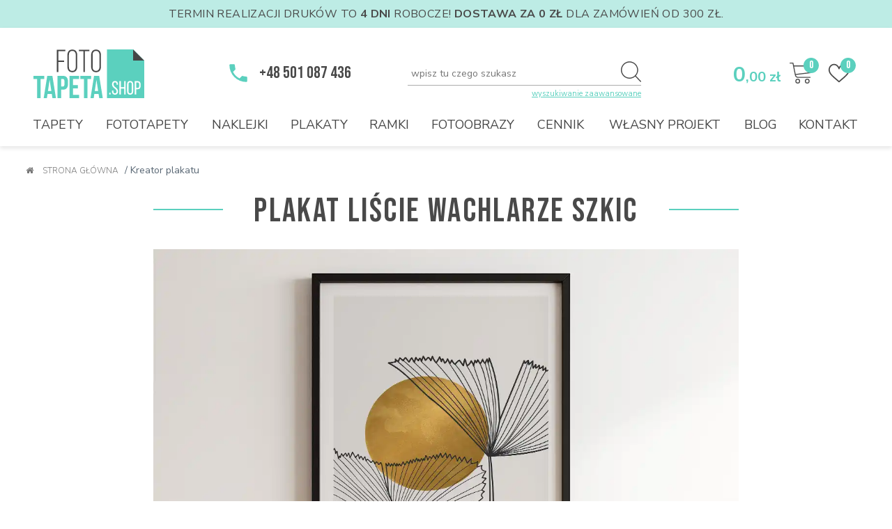

--- FILE ---
content_type: text/html; charset=UTF-8
request_url: https://www.fototapeta.shop/plakaty/943-plakat-liscie-wachlarze-szkic.html
body_size: 58587
content:
<!DOCTYPE html><html lang="pl"><head><!-- Global site tag (gtag.js) - Google Analytics -->
<script async src="https://www.googletagmanager.com/gtag/js?id=G-3SYC9M1KXY"></script>
<script>
	window.dataLayer = window.dataLayer || [];
	function gtag(){dataLayer.push(arguments);}
gtag('consent', 'default', {'ad_storage': 'denied','ad_user_data': 'denied','ad_personalization': 'denied','analytics_storage': 'denied','personalization_storage': 'denied'});
	gtag('js', new Date());
	gtag('config', 'G-3SYC9M1KXY');
</script>
<script>
	(function(i, s, o, g, r, a, m) {
		i['GoogleAnalyticsObject'] = r;
		i[r] = i[r] || function() {
			(i[r].q = i[r].q || []).push(arguments)
		}, i[r].l = 1 * new Date();
		a = s.createElement(o),
		m = s.getElementsByTagName(o)[0];
		a.async = 1;
		a.src = g;
		m.parentNode.insertBefore(a, m)
	})(window, document, 'script', 'https://www.google-analytics.com/analytics.js', 'ga');

	ga('create', 'UA-125183681-1', 'auto');
	ga('send', 'pageview');
</script>	<base href="https://www.fototapeta.shop/">	<meta charset="UTF-8">		<link rel="apple-touch-icon" sizes="180x180" href="img/favicons/apple-touch-icon.png?v=ngjjdwQd3o">	<link rel="icon" type="image/png" sizes="32x32" href="img/favicons/favicon-32x32.png?v=ngjjdwQd3o">	<link rel="icon" type="image/png" sizes="16x16" href="img/favicons/favicon-16x16.png?v=ngjjdwQd3o">	<link rel="manifest" href="img/favicons/site.webmanifest?v=ngjjdwQd3o">	<link rel="mask-icon" href="img/favicons/safari-pinned-tab.svg?v=ngjjdwQd3o" color="#5bd0be">	<link rel="shortcut icon" href="img/favicons/favicon.ico?v=ngjjdwQd3o">	<meta name="apple-mobile-web-app-title" content="FotoTapeta">	<meta name="application-name" content="FotoTapeta">	<meta name="msapplication-TileColor" content="#ffffff">	<meta name="msapplication-config" content="img/favicons/browserconfig.xml?v=ngjjdwQd3o">	<meta name="theme-color" content="#5bd0be">		<meta name="viewport" content="width=device-width, initial-scale=1">	<link rel="canonical" href="https://www.fototapeta.shop/plakaty/943-plakat-liscie-wachlarze-szkic.html">	<meta name="description" content="">	<meta name="keywords" content="">	<meta property="og:site_name" content="fototapeta"/>	<meta property="og:title" content="Plakat - Liście wachlarze szkic - fototapeta.shop" />	<meta property="og:url" content="https://www.fototapeta.shop/plakaty/943-plakat-liscie-wachlarze-szkic.html" />	<meta property="og:description" content="" />	<meta property="og:type" content="article" />	<meta property="og:image" content="https://www.fototapeta.shop/photos/products/mockup-m-plakat-grafika-lisc-kontur-wachlarz-na-tle-zlotego-kola-slonce-szare-tlo-vol2-1871805802--943.jpg"/>	<meta name="tweetmeme-title" content="Plakat - Liście wachlarze szkic - fototapeta.shop" />	<title>Plakat - Liście wachlarze szkic - fototapeta.shop</title>	<link rel="stylesheet" href="https://maxcdn.bootstrapcdn.com/font-awesome/4.6.1/css/font-awesome.min.css"/><!-- Google Tag Manager -->
<script>(function(w,d,s,l,i){w[l]=w[l]||[];w[l].push({'gtm.start':
new Date().getTime(),event:'gtm.js'});var f=d.getElementsByTagName(s)[0],
j=d.createElement(s),dl=l!='dataLayer'?'&l='+l:'';j.async=true;j.src=
'https://www.googletagmanager.com/gtm.js?id='+i+dl;f.parentNode.insertBefore(j,f);
})(window,document,'script','dataLayer','GTM-5MS5Z27');</script>
<!-- End Google Tag Manager -->
<meta name="facebook-domain-verification" content="yl3n4mob7jbu37ebssr2vwt63bgw3y" />
<meta name="google-site-verification" content="MNTSHTPoRAKhIzvdRN8UUZoGz1EVIjfSn46yV4vJzxs" />
<META name="y_key" content="f968dbfc68a27137">
<script type="text/javascript">
	var url = 'https://www.fototapeta.shop/';
</script>
<script type="text/javascript" src="https://www.fototapeta.shop/js/jquery-1.8.2.min.js"></script>

<!-- Facebook Pixel Code -->
<script>
	!function(f,b,e,v,n,t,s)
	{if(f.fbq)return;n=f.fbq=function(){n.callMethod?
	n.callMethod.apply(n,arguments):n.queue.push(arguments)};
	if(!f._fbq)f._fbq=n;n.push=n;n.loaded=!0;n.version='2.0';
	n.queue=[];t=b.createElement(e);t.async=!0;
	t.src=v;s=b.getElementsByTagName(e)[0];
	s.parentNode.insertBefore(t,s)}(window, document,'script',
	'https://connect.facebook.net/en_US/fbevents.js');
fbq('consent', 'revoke');
	fbq('init', '458026142019748');
	fbq('track', 'PageView');
</script>
<noscript><img height="1" width="1" style="display:none" src="https://www.facebook.com/tr?id=458026142019748&ev=PageView&noscript=1"
/></noscript>
<!-- End Facebook Pixel Code -->
<!-- Global site tag (gtag.js) - Google Analytics -->
<!--<script async src="https://www.googletagmanager.com/gtag/js?id=UA-125183681-1"></script>
<script>
	window.dataLayer = window.dataLayer || [];
	function gtag(){dataLayer.push(arguments);}
	gtag('js', new Date());

	gtag('config', 'UA-125183681-1');
</script>	-->
<script>
	var title = document.title;
	var interval;
	window.onfocus = function () {
		clearInterval(interval);
		document.title = title;
	};
	window.onblur = function() {
		interval = setInterval("setTitle()", 1000);
	};
	function setTitle() {
		var date = new Date();
		if(date.getSeconds() % 2 == 0) {
			document.title = "Wróć do nas 🙂";
		} else { 
			document.title = "Fototapeta.shop - Fototapety na ścianę. Fototapety na zamówienie ze zdjęć";
		}
	}
</script>
<script type="text/javascript">
    (function(c,l,a,r,i,t,y){
        c[a]=c[a]||function(){(c[a].q=c[a].q||[]).push(arguments)};
        t=l.createElement(r);t.async=1;t.src="https://www.clarity.ms/tag/"+i;
        y=l.getElementsByTagName(r)[0];y.parentNode.insertBefore(t,y);
    })(window, document, "clarity", "script", "bun5wwz5rq");
</script>
<link rel="stylesheet" href="https://maxcdn.bootstrapcdn.com/font-awesome/4.6.1/css/font-awesome.min.css"/>
<link rel="preconnect" href="https://fonts.googleapis.com">
<link rel="preconnect" href="https://fonts.gstatic.com" crossorigin>
<link href="https://fonts.googleapis.com/css2?family=Bebas+Neue&family=Bellota:ital,wght@0,400;0,700;1,400;1,700&family=Nunito+Sans:ital,wght@0,300;0,400;0,600;0,700;1,300;1,400;1,600;1,700&display=swap" rel="stylesheet"> 
<style>body{margin:0px;padding:0px;font-family:'Nunito Sans';font-size:14px;color:#596774;line-height:18px;position:relative;}body.scrolled{margin-top:190px;}*{box-sizing:border-box;}i[class^="fa-"]{display:inline-block;font-family:FontAwesome;font-style:normal;font-weight:normal;}h1,h2,h3,h4,h5,h6{margin:0px;padding:0px;font-weight:inherit;font-size:inherit;}strong{font-weight:700;}img{border:0px;}dl,dt,dd{margin:0px;}a{color:#5bd0be;}a:hover{text-decoration:underline;}input.leaved:invalid,input.leaved.error{border:1px solid #D05B63 !important;box-shadow:none !important;background-color:rgba(208,91,99,0.3) !important;}textarea.leaved:invalid,textarea.leaved.error{border:1px solid #D05B63 !important;box-shadow:none !important;background-color:rgba(208,91,99,0.3) !important;}label{cursor:pointer;}#kohana-profiler{display:none;}.lazy{opacity:0;transition:all 0.4s;}.lazy.lazy_loaded{opacity:1;}.cleaner{clear:both;}.cleaner_mobile_kosz{clear:both;display:none;}.captcha_img{width:30px;height:30px;float:left;margin:0px 10px 0px 0px;cursor:pointer;}.captcha_img_tu{background-position:0px -30px !important;}#captcha_img0{background:url(img/captchas/captcha-ekran.png) no-repeat 0px 0px;}#captcha_img0:hover{background-position:0px -30px;}#captcha_img1{background:url(img/captchas/captcha-klucz.png) no-repeat 0px 0px;}#captcha_img1:hover{background-position:0px -30px;}#captcha_img2{background:url(img/captchas/captcha-nozyczki.png) no-repeat 0px 0px;}#captcha_img2:hover{background-position:0px -30px;}#captcha_img3{background:url(img/captchas/captcha-nuta.png) no-repeat 0px 0px;}#captcha_img3:hover{background-position:0px -30px;}#captcha_img4{background:url(img/captchas/captcha-samolot.png) no-repeat 0px 0px;}#captcha_img4:hover{background-position:0px -30px;}#captcha_img5{background:url(img/captchas/captcha-torba.png) no-repeat 0px 0px;}#captcha_img5:hover{background-position:0px -30px;}#captcha_img6{background:url(img/captchas/captcha-zegar.png) no-repeat 0px 0px;}#captcha_img6:hover{background-position:0px -30px;}#polityka_cookies_new{background-color:rgba(0,0,0,0.5);position:fixed;top:0;left:0;right:0;bottom:0;z-index:99999;display:none;}#polityka_cookies_new #polityka_cookies_new_cont{top:10%;position:fixed;right:0;background-color:#fff;width:100%;max-width:750px;border-radius:3px;left:50%;transform:translateX(-50%);font-size:14px;line-height:24px;max-height:90%;overflow-x:hidden;overflow-y:auto;padding:60px 70px 48px 70px;transition:all 0.3s;}#polityka_cookies_new #polityka_cookies_new_cont .polityka_cookies_new_title{font-family:'Bebas Neue';font-size:24px;font-weight:800;line-height:45px;margin-bottom:45px;color:#323232;padding-bottom:45px;border-bottom:1px solid #b4b4b4;}#polityka_cookies_new #polityka_cookies_new_cont .polityka_cookies_new_text{white-space:pre-line;word-wrap:break-word;hyphens:auto;}#polityka_cookies_new #polityka_cookies_new_cont .polityka_cookies_new_buttons{margin:45px 0px 0px 0px;text-align:center;padding:45px 0px 0px 0px;border-top:1px solid #b4b4b4;}#polityka_cookies_new #polityka_cookies_new_cont .polityka_cookies_new_buttons .polityka_new_more{font-size:12px;font-weight:700;color:#5BD0BE;text-decoration:underline;float:left;cursor:pointer;padding:15px 0;border:0;background-color:transparent;}#polityka_cookies_new #polityka_cookies_new_cont .polityka_cookies_new_buttons .polityka_new_akcept{padding:15px;background-color:#5BD0BE;color:white;font-weight:700;text-decoration:none;float:right;cursor:pointer;border:0;}#polityka_cookies_new #polityka_cookies_new_cont #polityka_cookies_new_second{display:none;}#polityka_cookies_new #polityka_cookies_new_cont.second #polityka_cookies_new_main{display:none;}#polityka_cookies_new #polityka_cookies_new_cont.second #polityka_cookies_new_second{display:block;}#polityka_cookies_new #polityka_cookies_new_cont #polityka_cookies_new_second #polityka_cookies_new_column_left{width:45%;float:left;min-height:300px;}#polityka_cookies_new #polityka_cookies_new_cont #polityka_cookies_new_second #polityka_cookies_new_column_left ul{list-style:none;margin:-23px 0 0 0;padding:0;}#polityka_cookies_new #polityka_cookies_new_cont #polityka_cookies_new_second #polityka_cookies_new_column_left ul li button{padding:24px 5px 24px 24px;position:relative;background-color:#F4F4F4;display:block;color:#323232;text-decoration:none;cursor:pointer;font-weight:700;border:0;width:100%;text-align:left;}#polityka_cookies_new #polityka_cookies_new_cont #polityka_cookies_new_second #polityka_cookies_new_column_left ul li button.active{background-color:#fff;}#polityka_cookies_new #polityka_cookies_new_cont #polityka_cookies_new_second #polityka_cookies_new_column_right{width:calc(55% - 50px);float:left;margin-left:50px;min-height:300px;}#polityka_cookies_new #polityka_cookies_new_cont #polityka_cookies_new_second #polityka_cookies_new_column_right .polityka_info{display:none;}#polityka_cookies_new #polityka_cookies_new_cont #polityka_cookies_new_second #polityka_cookies_new_column_right .polityka_info.active{display:block;}#polityka_cookies_new #polityka_cookies_new_cont #polityka_cookies_new_second #polityka_cookies_new_column_right .polityka_info .polityka_info_title{font-weight:700;margin-bottom:20px;position:relative;}#polityka_cookies_new #polityka_cookies_new_cont #polityka_cookies_new_second #polityka_cookies_new_column_right .polityka_info .polityka_info_title .polityka_info_right{position:absolute;font-weight:700;color:#5BD0BE;top:50%;right:0;transform:translateY(-50%);}#polityka_cookies_new #polityka_cookies_new_cont #polityka_cookies_new_second #polityka_cookies_new_column_right .polityka_info .polityka_info_title .polityka_info_right input{width:1px;height:1px;margin:0;padding:0;position:absolute;opacity:0;}#polityka_cookies_new #polityka_cookies_new_cont #polityka_cookies_new_second #polityka_cookies_new_column_right .polityka_info .polityka_info_title .polityka_info_right label{width:48px;height:48px;display:block;background-image:url(img/toggle_off.svg?t=094426022024);background-position:50% 50%;background-repeat:no-repeat;background-size:cover;cursor:pointer;}#polityka_cookies_new #polityka_cookies_new_cont #polityka_cookies_new_second #polityka_cookies_new_column_right .polityka_info .polityka_info_title .polityka_info_right input:checked + label{background-image:url(img/toggle_on.svg?t=094426022024);}#polityka_cookies_new #polityka_cookies_new_cont #polityka_cookies_new_second #polityka_cookies_new_column_right .polityka_info .polityka_info_text{hyphens:auto;white-space:pre-line;word-wrap:break-word;}#menu_scroll{position:fixed;top:-75px;left:0px;width:100%;height:70px;background-color:white;transition:all 0.5s;z-index:999;border-bottom:2px solid #5BD0BE;display:none;}#menu_scroll.active{top:0px;}#menu_scroll .cont{display:block;width:1270px;height:70px;margin:0px auto;position:relative;}#menu_scroll .cont #logo_scroll{display:block;height:37px;left:5px;position:absolute;top:50%;transform:translateY(-50%);width:85px;background-position:50% 50%;background-image:url(../img/logo.svg?t=12);background-repeat:no-repeat;background-size:contain;}#menu_scroll .cont #basket_scroll{position:absolute;top:50%;right:5px;text-decoration:none;width:35px;height:35px;background-image:url(../img/basket.svg);background-position:50% 50%;background-repeat:no-repeat;background-size:contain;transform:translateY(-50%);}#menu_scroll .cont #basket_scroll span{display:block;height:23px;right:-11px;position:absolute;top:-4px;width:23px;background-color:#5BD0BE;font-family:'Bebas Neue';font-size:16px;line-height:22px;text-align:center;color:white;font-weight:400;border-radius:50%;}#menu_scroll .cont #menu_scrolled{display:table;list-style:none;margin:0;padding:0;position:absolute;top:50%;left:105px;width:1110px;transform:translateY(-50%);}#menu_scroll .cont #menu_scrolled li{display:table-cell;padding:0px 5px;white-space:nowrap;text-align:center;}#menu_scroll .cont #menu_scrolled li > a{font-family:'Nunito Sans';font-size:16px;line-height:20px;color:#464646;font-weight:400;text-transform:uppercase;text-decoration:none;position:relative;}#menu_scroll .cont #menu_scrolled li > a:after{content:'';position:absolute;left:0;bottom:0;width:0%;height:1px;background-color:#5BD0BE;transition:all 0.4s linear;}#menu_scroll .cont #menu_scrolled li > a.inspiration{font-family:Bellota;color:#5BD0BE;font-size:20px;font-style:italic;text-transform:none;}#menu_scroll .cont #menu_scrolled li:hover > a{color:#5BD0BE;}#menu_scroll .cont #menu_scrolled li:hover > a:after{width:100%;}#menu_scroll .cont #menu_scrolled li > a.active{color:#5BD0BE;}#menu_scroll .cont #menu_scrolled li > .submenu{position:absolute;top:19px;left:0;right:0;background-color:white;z-index:99;padding:0px 25px;text-align:left;transition:all 0.3s;opacity:0;overflow:hidden;height:0;border-bottom:2px solid #5BD0BE;z-index:-1;text-align:center;}#menu_scroll .cont #menu_scrolled li > .submenu:after{content:'';position:absolute;top:24px;left:0;background-color:#5BD0BE;width:100%;height:2px;}#menu_scroll .cont #menu_scrolled li:hover > .submenu{opacity:1;height:auto;padding:50px 0px 10px 0px;z-index:999;}#menu_scroll .cont #menu_scrolled li > .submenu .col1{display:inline-block;vertical-align:top;width:220px;text-align:left;}#menu_scroll .cont #menu_scrolled li > .submenu .col2{display:inline-block;vertical-align:top;width:200px;text-align:left;}#menu_scroll .cont #menu_scrolled li > .submenu .title{font-family:'Nunito Sans';font-size:16px;line-height:20px;font-weight:700;color:#464646;text-transform:uppercase;margin-bottom:15px;}#menu_scroll .cont #menu_scrolled li > .submenu .submenu_links{margin-bottom:25px;white-space:normal;}#menu_scroll .cont #menu_scrolled li > .submenu .submenu_links div{margin-bottom:10px;}#menu_scroll .cont #menu_scrolled li > .submenu .submenu_links div a{font-family:'Nunito Sans';font-size:14px;line-height:20px;font-weight:400;color:#464646;text-transform:uppercase;text-decoration:none;display:inline-block;position:relative;}#menu_scroll .cont #menu_scrolled li > .submenu .submenu_links div a:after{content:'';position:absolute;left:0;bottom:0;width:0%;height:1px;background-color:#5BD0BE;transition:all 0.4s linear;}#menu_scroll .cont #menu_scrolled li > .submenu .submenu_links div a:hover{color:#5BD0BE;}#menu_scroll .cont #menu_scrolled li > .submenu .submenu_links div a:hover:after{width:100%;}#menu_scroll .cont #menu_scrolled li > .submenu .submenu_links .color_box{width:30px;height:30px;display:inline-block;vertical-align:top;border-radius:4px;margin:0px 8px 8px 0px;border:1px solid #808080;}#hotnews{background-color:#BDECE5;color:#494949;font-family:'Nunito Sans';font-size:16px;line-height:20px;padding:10px 0;text-align:center;text-transform:uppercase;width:100%;letter-spacing:0.025em;}#hotnews p{margin:0;padding:0;}header{height:170px;box-shadow:0px 3px 6px rgba(0,0,0,0.1);}header.scrolled{position:fixed;top:0;left:0;width:100%;height:70px;background-color:white;z-index:8000;}header #header{height:170px;width:1270px;margin:0px auto;position:relative;}header.scrolled #header{height:70px;width:1325px;}header #header #logo{display:block;height:70px;left:16px;position:absolute;top:31px;width:159px;background-position:50% 50%;background-image:url(img/logo.svg);background-repeat:no-repeat;background-size:contain;z-index:20;}header.scrolled #header #logo{height:37px;width:85px;left:5px;top:50%;transform:translateY(-50%);}header #header #phone{font-family:'Bebas Neue';font-size:24px;line-height:30px;color:#494949;text-transform:uppercase;font-weight:400;position:absolute;top:50px;left:295px;padding-left:45px;background:url(img/phone.svg) no-repeat 0px 0px / contain;text-decoration:none;}header.scrolled #header #phone{display:none;}header #header #menu{display:table;list-style:none;margin:0;padding:0;position:absolute;bottom:20px;left:0px;width:100%;}header.scrolled #header #menu{bottom:unset;top:50%;transform:translateY(-50%);left:105px;width:1110px;}header #header #menu li{display:table-cell;padding:0px 10px;white-space:nowrap;text-align:center;}header.scrolled #header #menu li{padding:0px 5px;}header #header #menu li > a{font-family:'Nunito Sans';font-size:18px;line-height:18px;color:#464646;font-weight:400;text-transform:uppercase;text-decoration:none;position:relative;display:inline-block;}header.scrolled #header #menu li > a{font-size:16px;line-height:20px;}header #header #menu li > a:after{content:'';position:absolute;left:0;bottom:0;width:0%;height:1px;background-color:#5BD0BE;transition:all 0.4s linear;}header #header #menu li > a.inspiration{font-family:Bellota;color:#5BD0BE;font-size:24px;font-style:italic;text-transform:none;}header #header #menu li:hover > a{color:#5BD0BE;}header #header #menu li:hover > a:after{width:100%;}header #header #menu li > a.active{color:#5BD0BE;}header #header #menu li > .submenu{position:absolute;top:20px;left:0;right:0;background-color:white;z-index:99;padding:45px 0px 0px 0px;text-align:left;transition:all 0.5s;opacity:0;overflow:hidden;height:0;border-bottom:2px solid #5BD0BE;z-index:-1;text-align:center;}header.scrolled #header #menu li > .submenu{top:18px;left:-80px;right:-80px;}header #header #menu li > .submenu:after{content:'';position:absolute;top:18px;left:0;background-color:#5BD0BE;width:100%;height:2px;}header #header #menu li:hover > .submenu{opacity:1;height:auto;z-index:999;}header #header #menu li > .submenu .cols_m{display:inline-block;vertical-align:top;text-align:left;}header #header #menu li > .submenu .cols_m.col1{width:180px;margin-right:50px;}header #header #menu li > .submenu .cols_m.col2{width:300px;}header #header #menu li > .submenu .cols_m.col3{width:200px;margin-right:50px;}header #header #menu li > .submenu .cols_m.col4{width:200px;margin:0px 5px;}header #header #menu li > .submenu .cols_m .button_menu{background-color:#5BD0BE;border:0;color:white;display:block;font-family:'Nunito Sans';text-transform:lowercase;font-size:14px;font-weight:700;line-height:20px;margin:0px;padding:15px 0px;position:relative;text-decoration:none;transition:all 0.3s;border-radius:4px;text-align:center;letter-spacing:0.02em;}header #header #menu li > .submenu .cols_m .button_menu:hover{background-color:#464646;text-decoration:none;}header #header #menu li > .submenu .cols_m .button_menu i{display:inline-block;width:6px;height:11px;vertical-align:middle;margin-left:10px;background-image:url(img/arrow-white.svg);background-repeat:no-repeat;background-position:50% 50%;background-size:contain;}header #header #menu li > .submenu .title{font-family:'Nunito Sans';font-size:14px;line-height:19px;font-weight:700;color:#464646;text-transform:uppercase;margin-bottom:15px;}header #header #menu li > .submenu .submenu_links{margin-bottom:30px;white-space:normal;}header #header #menu li > .submenu .submenu_links a{display:block;position:relative;}header #header #menu li > .submenu .submenu_links a img{display:block;width:100%;height:auto;margin-bottom:10px;}header #header #menu li > .submenu .submenu_links a .photo{position:relative;}header #header #menu li > .submenu .submenu_links a .photo:after{content:'';width:100%;height:100%;position:absolute;top:0;left:0;background-color:rgba(91,208,190,0.5);transition:all 0.2s;opacity:0;}header #header #menu li > .submenu .submenu_links a:hover .photo:after{opacity:1;}header #header #menu li > .submenu .submenu_links a.active .photo:after{opacity:1;}header #header #menu li > .submenu .submenu_links div{margin-bottom:15px;}header #header #menu li > .submenu .submenu_links a .link{font-family:'Nunito Sans';font-size:14px;line-height:19px;font-weight:400;color:#747474;text-decoration:none;display:inline-block;position:relative;}header #header #menu li > .submenu .submenu_links a .link:after{content:'';position:absolute;left:0;bottom:0;width:0%;height:1px;background-color:#5BD0BE;transition:all 0.4s linear;}header #header #menu li > .submenu .submenu_links a:hover .link{color:#5BD0BE;}header #header #menu li > .submenu .submenu_links a:hover .link:after{width:100%;}header #header #menu li > .submenu .submenu_links a.active .link{color:#5BD0BE;}header #header #menu li > .submenu .submenu_links a.active .link:after{width:100%;}header #header #menu li > .submenu .submenu_links div a{font-family:'Nunito Sans';font-size:14px;line-height:19px;font-weight:400;color:#747474;text-decoration:none;display:inline-block;position:relative;}header #header #menu li > .submenu .submenu_links div a:after{content:'';position:absolute;left:0;bottom:0;width:0%;height:1px;background-color:#5BD0BE;transition:all 0.4s linear;}header #header #menu li > .submenu .submenu_links div a:hover{color:#5BD0BE;}header #header #menu li > .submenu .submenu_links div a:hover:after{width:100%;}header #header #menu li > .submenu .submenu_links .color_box{width:25px;height:25px;display:inline-block;vertical-align:top;border-radius:2px;margin:0px 10px 10px 0px;border:1px solid #ADADAD;}header #header #menu li > .submenu .submenu_links .color_box:nth-child(6n+6){margin:0px 0px 10px 0px;}header #header #menu li > .submenu .submenu_buttons{margin-bottom:30px;white-space:normal;}header #header #menu li > .submenu .submenu_buttons .button{width:140px;display:inline-block;vertical-align:top;margin:0px 0px 25px 0px;height:auto;border:0;}header #header #menu li > .submenu .submenu_buttons .button:hover{background-color:transparent;}header #header #menu li > .submenu .submenu_buttons .button:nth-child(2n+1){margin:0px 20px 25px 0px;}header #header #menu li > .submenu .submenu_buttons .button .photo{width:140px;height:140px;background-color:white;display:block;border:1px solid #ADADAD;border-radius:2px;background-repeat:no-repeat;background-position:50% 50%;background-size:cover;}header #header #menu li > .submenu .submenu_buttons .button .link{width:140px;display:block;text-align:center;font-family:'Nunito Sans';font-size:14px;line-height:19px;color:#747474;text-decoration:none;text-transform:lowercase;font-weight:700;margin-top:6px;}header #header #menu li > .submenu .all{font-family:'Nunito Sans';font-size:14px;line-height:25px;color:#747474;font-weight:700;text-decoration:none;padding-left:35px;position:relative;margin-bottom:30px;display:inline-block;}header #header #menu li > .submenu .all:before{content:'+';font-family:'Nunito Sans';font-size:14px;line-height:25px;color:white;font-weight:700;width:25px;height:25px;text-align:center;display:block;background-color:#5BD0BE;border-radius:50%;position:absolute;left:0;top:50%;transform:translateY(-50%);}header #header #search{position:absolute;top:48px;right:328px;}header.scrolled #header #search{display:none;}header #header #search input{width:335px;height:35px;border-color:#ADADAD;border-style:solid;border-width:0px 0px 1px 0px;font-family:'Nunito Sans';font-size:14px;color:#464646;font-weight:400;padding:0px 5px;}header #header #search button{width:30px;height:30px;position:absolute;top:0px;right:0px;display:block;background-image:url(img/search.svg);background-position:50% 50%;background-repeat:no-repeat;background-size:contain;background-color:transparent;border:0;cursor:pointer;}header #header #search #filtr_input_top{background-color:#F3F3F3;border:1px solid #BCBCBC;border-radius:0px 0px 4px 4px;position:absolute;top:34px;left:0;right:0;padding:0px 10px;z-index:10;display:none;}header #header #search #filtr_input_top a{display:block;font-family:'Nunito Sans';font-size:16px;line-height:30px;color:#787878;font-weight:400;padding:10px 0px;text-decoration:none;border-bottom:1px solid #BCBCBC;}header #header #search #filtr_input_top a:last-child{border:0;}header #header #search #filtr_input_top a i{color:#5BD0BE;font-style:normal;font-weight:700;}header #header #search #adv{font-family:'Nunito Sans';font-size:11px;line-height:16px;color:#5bd0be;text-decoration:underline;position:absolute;bottom:-20px;right:0;}header #header #price_all{position:absolute;top:53px;right:128px;font-family:'Nunito Sans';font-size:30px;line-height:30px;color:#5bd0be;font-weight:700;}header.scrolled #header #price_all{display:none;}header #header #price_all span{font-size:20px;}header #header #favourites_cont{position:absolute;top:40px;right:17px;padding:10px 12px 10px 8px;z-index:11;}header.scrolled #header #favourites_cont{top:50%;transform:translateY(-50%);right:5px;}header #header #favourites_cont:hover{box-shadow:0px 0px 24px 0px rgba(87, 87, 87, 0.14);}header #header #favourites_cont #favourites{background:url(img/heart.svg) no-repeat 0px 0px / contain;text-decoration:none;width:30px;height:30px;display:block;position:relative;}header #header #favourites_cont #favourites span{position:absolute;top:-7px;right:-9px;width:22px;height:22px;background-color:#5BD0BE;border-radius:50%;font-family:'Bebas Neue';font-size:16px;line-height:22px;color:white;text-align:center;font-weight:400;}header #header #favourites_cont #favourites_top{display:none;position:absolute;top:50px;right:0px;width:390px;background-color:white;padding:15px;box-shadow:0px 0px 24px 0px rgba(87, 87, 87, 0.14);z-index:10;}header #header #favourites_cont:hover #favourites_top{display:block;}header #header #favourites_cont #favourites_top .favourites_link{font-family:'Nunito Sans';font-size:15px;line-height:16px;color:#5bd0be;font-weight:700;text-decoration:none;text-transform:uppercase;}header #header #favourites_cont #favourites_top .favourites_list{list-style:none;margin:20px 0px 0px 0px;padding:0px;overflow:auto;max-height:50vh;}header #header #favourites_cont #favourites_top .favourites_list li{margin:0px;padding:20px 0px;border-top:1px solid #e3e3e3;position:relative;}header #header #favourites_cont #favourites_top .favourites_list li .favourites_photo{margin:0px 15px 0px 10px;width:80px;text-align:center;float:left;}header #header #favourites_cont #favourites_top .favourites_list li .favourites_photo img{max-width:100%;height:auto;display:inline-block;max-height:70px;}header #header #favourites_cont #favourites_top .favourites_list li .favourites_texts{display:inline-block;vertical-align:top;width:235px;padding-right:35px;}header #header #favourites_cont #favourites_top .favourites_list li .favourites_texts .favourites_type{font-family:'Nunito Sans';font-size:10px;line-height:16px;color:#494949;font-weight:700;text-transform:uppercase;padding-right:35px;}header #header #favourites_cont #favourites_top .favourites_list li .favourites_texts .favourites_title{font-family:'Nunito Sans';font-size:14px;line-height:16px;color:#5bd0be;font-weight:700;padding-right:35px;text-decoration:underline;}header #header #favourites_cont #favourites_top .favourites_list li .favourites_delete{position:absolute;top:20px;right:7px;width:25px;height:25px;background-color:#5bd0be;border-radius:50%;text-align:center;font-family:'Nunito Sans';font-size:15px;line-height:25px;color:white;font-weight:700;text-transform:uppercase;text-decoration:none;}header #header #favourites_cont #favourites_top .favourites_button{display:block;width:100%;background-color:#5bd0be;border-radius:4px;margin-top:24px;text-align:center;font-family:'Nunito Sans';font-size:15px;line-height:50px;color:white;font-weight:700;text-transform:uppercase;text-decoration:none;cursor:pointer;}header #header #favourites_cont #favourites_top .favourites_button i{display:inline-block;width:6px;height:11px;vertical-align:middle;margin-left:10px;background-image:url(img/arrow-white.svg);background-repeat:no-repeat;background-position:50% 50%;background-size:contain;}header #header #favourites_cont #favourites_top .favourites_button:hover{background-color:#494949;}header #header #basket_cont{position:absolute;top:40px;right:70px;padding:10px 12px 10px 8px;z-index:11;}header.scrolled #header #basket_cont{top:50%;transform:translateY(-50%);right:60px;}header #header #basket_cont:hover{box-shadow:0px 0px 24px 0px rgba(87, 87, 87, 0.14);}header #header #basket_cont #basket{background:url(img/basket.svg) no-repeat 0px 0px / contain;text-decoration:none;width:33px;height:30px;display:block;position:relative;}header #header #basket_cont #basket span{position:absolute;top:-7px;right:-9px;width:22px;height:22px;background-color:#5BD0BE;border-radius:50%;font-family:'Bebas Neue';font-size:16px;line-height:22px;color:white;text-align:center;font-weight:400;}header #header #basket_cont #basket_top{display:none;position:absolute;top:50px;right:0px;width:390px;background-color:white;padding:15px;box-shadow:0px 0px 24px 0px rgba(87, 87, 87, 0.14);z-index:10;}header #header #basket_cont:hover #basket_top{display:block;}header #header #basket_cont #basket_top .basket_link{font-family:'Nunito Sans';font-size:15px;line-height:16px;color:#5bd0be;font-weight:700;text-decoration:none;text-transform:uppercase;}header #header #basket_cont #basket_top .basket_list{list-style:none;margin:20px 0px 0px 0px;padding:0px;overflow:auto;max-height:50vh;}header #header #basket_cont #basket_top .basket_list li{margin:0px;padding:20px 0px;border-top:1px solid #e3e3e3;position:relative;}header #header #basket_cont #basket_top .basket_list li .basket_photo{margin:0px 15px 0px 10px;width:80px;text-align:center;float:left;}header #header #basket_cont #basket_top .basket_list li .basket_photo img{max-width:100%;height:auto;display:inline-block;max-height:70px;}header #header #basket_cont #basket_top .basket_list li .basket_texts{display:inline-block;vertical-align:top;width:235px;padding-right:35px;}header #header #basket_cont #basket_top .basket_list li .basket_texts .basket_type{font-family:'Nunito Sans';font-size:10px;line-height:16px;color:#494949;font-weight:700;text-transform:uppercase;padding-right:35px;}header #header #basket_cont #basket_top .basket_list li .basket_texts .basket_title{font-family:'Nunito Sans';font-size:14px;line-height:16px;color:#5bd0be;font-weight:700;padding-right:35px;}header #header #basket_cont #basket_top .basket_list li .basket_texts .basket_size{font-family:'Nunito Sans';font-size:10px;line-height:16px;color:#494949;font-weight:700;}header #header #basket_cont #basket_top .basket_list li .basket_price{font-family:'Nunito Sans';font-size:16px;line-height:16px;color:#5bd0be;font-weight:700;float:right;margin:7px 10px 0px 0px;}header #header #basket_cont #basket_top .basket_list li .basket_price span{font-size:10px;}header #header #basket_cont #basket_top .basket_list li .basket_delete{position:absolute;top:20px;right:7px;width:25px;height:25px;background-color:#5bd0be;border-radius:50%;text-align:center;font-family:'Nunito Sans';font-size:15px;line-height:25px;color:white;font-weight:700;text-transform:uppercase;text-decoration:none;}header #header #basket_cont #basket_top .basket_price_all_cont{margin:0px;padding:20px 10px 0px 10px;border-top:1px solid #e3e3e3;position:relative;}header #header #basket_cont #basket_top .basket_price_all_cont .basket_price_all_label{font-family:'Nunito Sans';font-size:10px;line-height:18px;color:#494949;font-weight:400;text-transform:uppercase;float:left;}header #header #basket_cont #basket_top .basket_price_all_cont .basket_price_all{font-family:'Nunito Sans';font-size:16px;line-height:16px;color:#5bd0be;font-weight:700;text-transform:uppercase;float:right;}header #header #basket_cont #basket_top .basket_price_all_cont .basket_price_all span{font-size:10px;}header #header #basket_cont #basket_top .basket_button{display:block;width:100%;background-color:#5bd0be;border-radius:4px;margin-top:24px;text-align:center;font-family:'Nunito Sans';font-size:15px;line-height:50px;color:white;font-weight:700;text-transform:uppercase;text-decoration:none;cursor:pointer;}header #header #basket_cont #basket_top .basket_button i{display:inline-block;width:6px;height:11px;vertical-align:middle;margin-left:10px;background-image:url(img/arrow-white.svg);background-repeat:no-repeat;background-position:50% 50%;background-size:contain;}header #header #basket_cont #basket_top .basket_button:hover{background-color:#494949;}header #header #menu_show{display:none;height:18px;right:11px;position:absolute;top:25px;width:30px;background-position:50% 50%;background-image:url(img/menu.svg);background-repeat:no-repeat;background-size:contain;text-decoration:none;transition:all 0.2s;}header #menu_mobile{position:fixed;top:0px;left:-100%;width:100%;background-color:#494949;transition:all 0.5s ease-in-out;bottom:0px;overflow:auto;z-index:99999;display:none;}header #menu_mobile.active{left:0px;}header #menu_mobile #menu_head{width:100%;height:90px;background-color:white;position:relative;box-shadow:0px 3px 6px rgba(0,0,0,0.1);}header #menu_mobile #menu_head #menu_logo{display:block;height:40px;left:10px;position:absolute;top:50%;transform:translateY(-50%);width:91px;background-position:50% 50%;background-image:url(img/logo.svg);background-repeat:no-repeat;background-size:contain;text-decoration:none;}header #menu_mobile #menu_head #menu_close{display:block;height:18px;right:17px;position:absolute;top:50px;width:18px;background-position:50% 50%;background-image:url(img/close.svg);background-repeat:no-repeat;background-size:contain;text-decoration:none;}header #menu_mobile #menu_head #menu_phone{left:40%;position:absolute;top:45px;font-family:'Bebas Neue';font-size:18px;line-height:19px;font-weight:400;letter-spacing:0.025em;color:#494949;display:block;text-decoration:none;padding-left:27px;background-image:url(img/phone.svg);background-position:left center;background-repeat:no-repeat;background-size:17px 17px;}header #menu_mobile #search_menu{display:block;background-color:#E2E2E2;padding:10px 15px;position:relative;}header #menu_mobile #search_menu input{border-style:solid;border-width:0px 0px 1px 0px;border-color:#1C1F33;width:100%;height:34px;font-family:'Nunito Sans';font-size:16px;line-height:34px;font-weight:300;color:#494949;padding:0px 20px 0px 0px;background-color:transparent;outline:none;-webkit-appearance:none;border-radius:0;}header #menu_mobile #search_menu button{width:22px;height:22px;position:absolute;background-color:transparent;background-image:url(img/search.svg);background-repeat:no-repeat;background-position:50% 50%;background-size:contain;border:0;cursor:pointer;top:15px;right:15px;}header #menu_mobile #search_menu #adv{font-family:'Nunito Sans';font-size:14px;line-height:16px;color:#5bd0be;text-decoration:underline;float:right;padding:10px 0px 5px 0px;}header #menu_mobile > ul{display:block;margin:10px 0px;list-style:none;padding:0px;}header #menu_mobile > ul > li{display:block;margin:0;padding:0px;position:relative;}header #menu_mobile > ul > li.line_menu{margin-top:5px;padding-top:5px;}header #menu_mobile > ul > li.line_menu:after{content:'';position:absolute;top:0px;left:20px;right:20px;height:1px;background-color:#F3F3F3;}header #menu_mobile > ul > li a.leave{font-family:'Nunito Sans';font-size:14px;line-height:18px;color:white;font-weight:700;text-decoration:none;letter-spacing:0.05em;text-transform:uppercase;padding:7px 50px 8px 30px;display:block;}header #menu_mobile > ul > li a.leave span{font-weight:700;color:#C3FEF5;margin-right:10px;}header #menu_mobile > ul > li a.leave:hover{background-color:#6D6D6D;}header #menu_mobile > ul > li a.leave.active{background-color:#6D6D6D;}header #menu_mobile > ul > li.inspiracje{margin:38px 0px;}header #menu_mobile > ul > li.inspiracje:before{content:'';position:absolute;top:-16px;left:20px;width:35px;height:2px;background-color:#F3F3F3;}header #menu_mobile > ul > li.inspiracje:after{content:'';position:absolute;bottom:-19px;left:20px;width:35px;height:2px;background-color:#F3F3F3;}header #menu_mobile > ul > li.inspiracje a.leave{font-family:'Noto Serif';font-size:16px;font-weight:300;font-style:italic;letter-spacing:0;text-transform:none;}header #menu_mobile > ul > li.inspiracje a.leave  span{font-family:'Nunito Sans';font-size:14px;font-weight:700;font-style:normal;letter-spacing:0.05em;}header #menu_mobile > ul > li a.rozwin{display:block;width:50px;height:30px;background-image:url(img/arrow-down-white.svg);background-position:50% 50%;background-repeat:no-repeat;background-size:12px 6px;text-decoration:none;cursor:pointer;position:absolute;top:0px;right:0px;}header #menu_mobile > ul > li ul.subcat{display:none;margin:0px;padding:0px;list-style:none;}header #menu_mobile > ul > li ul.subcat li{display:block;margin:0;padding:0px 35px 0px 70px;position:relative;}header #menu_mobile > ul > li ul.subcat li a{font-family:'Nunito Sans';font-size:14px;line-height:18px;color:#C3FEF5;font-weight:700;text-decoration:none;letter-spacing:0.05em;text-transform:uppercase;padding:7px 20px 8px 20px;display:block;}header #menu_mobile > ul > li ul.subcat li:before{content:'';position:absolute;top:21px;left:20px;height:2px;width:35px;background-color:#F3F3F3;}header #menu_mobile > ul > li ul.subcat li:after{content:'';position:absolute;top:11px;right:23px;height:10px;width:5px;background-image:url(img/arrow-white.svg);background-position:50% 50%;background-repeat:no-repeat;background-size:contain;}header #menu_mobile ul.social{list-style:none;margin:33px auto 0px auto;padding:33px 0px 0px 0px;width:calc(100% - 40px);display:table;border-top:1px solid #F3F3F3;}header #menu_mobile ul.social li{display:table-cell;text-align:center;vertical-align:middle;}header #menu_mobile ul.social li a{display:inline-block;width:30px;}header #menu_mobile ul.social li a img{display:block;width:100%;height:auto;}#paypo_baner{display:block;width:840px;height:auto;margin:20px auto;}#paypo_baner_mobile{display:none;width:100%;height:auto;margin:0px 0px 15px 0px;}.cols{display:inline-block;vertical-align:top;position:relative;}.cols.col1{width:14.634146% !important;}.cols.col2{width:31.707317% !important;}.cols.col3{width:48.780488% !important;}.cols.col4{width:65.853658% !important;}.cols.col5{width:82.926829% !important;}.cols.col6{width:100% !important;}.cols.mr{margin-right:2.439024% !important;}.cols.ml{margin-left:2.439024% !important;}.cols.pr{padding-right:2.439024% !important;}.cols.pl{padding-left:2.439024% !important;}td.cols{display:table-cell;}.cols.colb{vertical-align:bottom;}.cols.colm{vertical-align:middle;}.cols.float{float:left;}.hajeden{background-color:#e9eff3;padding:20px 0;width:100%;}.hajeden > h1{color:#526775;font-family:"Nunito Sans";font-size:22px;font-weight:300;line-height:28px;margin:0 auto;text-align:center;width:1270px;}.hajeden > h1 p{margin:0px;}.hajeden > h1 .pink{font-weight:700;}#site{width:100%;}#site article{width:840px;margin:0px auto 30px auto;}#site article.news{margin:30px auto;padding-bottom:30px;border-bottom:1px solid #929090;}#site article.news .news_photo{width:410px;height:272px;display:block;background-position:50% 50%;background-repeat:no-repeat;background-size:cover;margin:0px 20px 0px 0px;float:left;}#site article.news .news_data{width:calc(100% - 430px);float:left;}#site article.news .news_date{color:#494949;font-family:'Nunito Sans';font-size:12px;font-weight:400;line-height:14px;margin:0 0 15px;}#site article.news .news_list_title{font-family:'Bebas Neue';font-size:24px;line-height:28px;color:#494949;font-weight:400;position:relative;text-decoration:none;letter-spacing:0.025em;margin-bottom:15px;display:block;text-transform:uppercase;}#site article.news .news_list_title:hover{text-decoration:underline;}#site article.news .news_list_lead{color:#494949;font-family:'Nunito Sans';font-size:16px;font-weight:300;line-height:24px;}#site article.news .news_more{border:1px solid #5BD0BE;display:table;margin:0px;font-family:'Nunito Sans';font-size:14px;line-height:20px;padding:12px 55px 12px 30px;color:white;font-weight:700;text-decoration:none;text-transform:uppercase;cursor:pointer;transition:all 0.3s;border-radius:4px;background-color:#5BD0BE;text-align:center;letter-spacing:0.05em;background-image:url(img/arrow-white.svg);background-position:top 50% right 30px;background-repeat:no-repeat;background-size:5px 10px;white-space:nowrap;height:auto;float:right;}#site article.news .news_more:before{display:none;}#site article.news .news_more:after{display:none;}#site article.news .news_more:hover{border:1px solid #494949;background-color:#494949;text-decoration:none;}#site article .title{font-family:Montserrat;font-size:32px;line-height:46px;color:#526775;text-transform:uppercase;font-weight:300;text-align:center;position:relative;padding-bottom:40px;margin-bottom:40px;}#site article .title:after{position:absolute;bottom:0px;left:50%;transform:translate(-50%,0);width:180px;height:1px;background-color:#D50F52;display:block;content:"";}#site article .text{font-family:Montserrat;font-size:18px;line-height:28px;color:#526775;font-weight:300;}#site #contact{padding-bottom:40px;}#site #contact .contact_text{font-family:'Nunito Sans';font-size:16px;line-height:24px;color:#494949;font-weight:700;width:390px;float:left;}#site #contact .contact_text strong{font-weight:700;}#site #contact .contact_text hr{width:100px;border:1px solid #5BD0BE;display:block;margin:40px 0px;}#site #contact .form_right{width:410px;float:left;margin-left:40px;}#site #contact .form_right p{color:#526775;font-family:"Nunito Sans";font-size:18px;font-weight:300;line-height:28px;-moz-hyphens:auto;-webkit-hyphens:auto;-ms-hyphens:auto;-o-hyphens:auto;hyphens:auto;}#site #contact .form_right input#regulamin{position:absolute;top:0;left:0;opacity:0;width:1px;height:1px;margin:0;padding:0;}#site #contact .form_right label.rodo{color:#787878;font-family:"Nunito Sans";font-size:15px;font-weight:400;line-height:18px;hyphens:auto;font-style:italic;margin:0px 0px 30px 0px;padding-left:35px;display:block;position:relative;}#site #contact .form_right label.rodo:before{content:'';width:25px;height:25px;border:1px solid #B9B9B9;position:absolute;top:0;left:0;border-radius:4px;}#site #contact .form_right label.rodo:after{content:'';width:27px;height:27px;position:absolute;top:0;left:0;background-image:url(img/check.svg);background-position:50% 50%;background-repeat:no-repeat;background-size:10px 7px;opacity:0;}#site #contact .form_right input#regulamin:checked + label.rodo:after{opacity:1;}#site #contact .overrodo{position:relative;}#site #contact .contact_table{width:100%;}#site #contact .contact_table .contact_files_cont{position:relative;display:inline-block;vertical-align:middle;margin:0px 0px 20px 0px;}#site #contact .contact_table .contact_files_cont .contact_files{width:0.1px;height:0.1px;opacity:0;overflow:hidden;position:absolute;z-index:-1;}#site #contact .contact_table .contact_files_cont .contact_files + label{background-color:#F5F5F5;padding:13px 20px;font-family:'Nunito Sans';font-size:14px;line-height:20px;font-weight:400;color:#526775;display:inline-block;cursor:pointer;margin:0;border:1px solid #b4bcc3;}#site #contact .contact_table .contact_files_cont .contact_files + label i{margin-right:10px;}#site #contact .contact_textarea{background-color:white;border:1px solid #BCBCBC;color:#787878;font-family:'Nunito Sans';font-size:16px;font-weight:400;height:156px;line-height:24px;padding:10px 15px;width:100%;border-radius:4px;margin-bottom:20px;}#site #contact .contact_input{background-color:white;border:1px solid #BCBCBC;color:#787878;font-family:'Nunito Sans';font-size:16px;font-weight:400;height:50px;padding:0 15px;width:100%;border-radius:4px;margin-bottom:20px;}#site #contact .contact_submit{background-color:#5BD0BE;border:0 none;color:white;cursor:pointer;display:inline-block;font-family:'Nunito Sans';text-transform:uppercase;font-size:14px;font-weight:700;height:50px;padding:0;position:relative;text-align:center;text-decoration:none;transition:all 0.3s ease 0s;margin:40px 0 0;width:195px;border-radius:4px;letter-spacing:0.05em;}#site #contact .contact_submit:hover{background-color:#464646;text-decoration:none;}#mapa{height:528px;width:100%;}.site_white .podsumowanie_kolory{margin:30px 0px;background-color:#f3f3f3;padding:15px 5px;font-family:'Nunito Sans';font-size:16px;line-height:24px;color:#494949;font-weight:700;text-align:center;}.site_white .visualizations{list-style:none;margin:20px 0px 0px 0px;padding:0;}.site_white .visualizations > li{display:inline-block;margin:0 0 0px 20px;padding:0;vertical-align:top;}.site_white .visualizations > li:first-child{margin:0;}.site_white .visualizations > li .visual_thumb{background-position:50% 50%;background-repeat:no-repeat;background-size:cover;cursor:pointer;display:block;height:140px;text-decoration:none;width:160px;position:relative;}.site_white .visualizations > li .visual_thumb:after{content:'';display:block;position:absolute;left:0px;top:0px;z-index:1;width:100%;height:100%;background-color:rgba(91,208,190,0.6);opacity:0;transition:all 0.3s;}.site_white .visualizations > li .visual_thumb:hover:after{opacity:1;}.site_white .visualizations > li .visual_thumb.active:after{opacity:1;}.site_white .visualization{background-image:url(img/wizualka_1_tlo.png);background-position:50% 50%;background-repeat:no-repeat;background-size:cover;height:597px;margin-bottom:20px;position:relative;width:940px;overflow:hidden;}.site_white .visualization .project{background-position:50% 50%;background-repeat:no-repeat;left:50%;position:absolute;transform:translateX(-50%);background-size:cover;}.site_white .visualization .project_poster{box-shadow:3px 5px 6px 0px rgba(0,0,0,0.35);background-position:50% 50%;background-repeat:no-repeat;top:60px;left:50%;position:absolute;transform:translateX(-50%);background-size:cover;}.site_white .visualization .project_poster .clips{width:10px;height:90px;background-image:url(img/clips.png);background-repeat:no-repeat;background-position:50% 50%;position:absolute;top:-88px;display:block;}.site_white .visualization .project_poster .clips.cls_1{left:10%;}.site_white .visualization .project_poster .clips.cls_2{right:10%;}.site_white .visualization .furnits{background-image:url(img/wizualka_1.png);background-position:50% 50%;background-repeat:no-repeat;background-size:cover;bottom:0;height:597px;left:0;position:absolute;width:940px;}.cennik_main_boxs{margin-top:30px;}.cennik_main_box{width:300px;margin-right:20px;float:left;text-align:center;}.cennik_main_box:last-child{margin-right:0px;}.cennik_main_box .title{color:#596774;font-family:'Bebas Neue';font-size:32px;font-weight:400;line-height:34px;text-transform:uppercase;}.cennik_main_box .photo{width:298px;height:298px;background-position:50% 50%;background-repeat:no-repeat;background-size:cover;border:1px solid #b4bcc3;margin-top:20px;display:block;text-decoration:none;position:relative;}.cennik_main_box .photo:after{background-color:rgba(255,255,255,0.5);content:"";display:block;height:100%;left:0;opacity:0;top:0;transition:all 0.2s;width:100%;}.cennik_main_box .photo:hover:after{opacity:1;}.cennik_main_box .photo span{border:0 none;color:white;display:block;font-family:'Nunito Sans';text-transform:uppercase;font-size:21px;font-weight:400;height:67px;left:50%;line-height:67px;opacity:0;padding:0 12px;position:absolute;text-align:center;text-decoration:none;top:50%;transform:translate(-50%,-50%);transition:all 0.3s ease 0s;}.cennik_main_box .photo span:before,.cennik_main_box .photo span:after{content:"";left:0;position:absolute;z-index:-1;transition:all 0.3s ease 0s;}.cennik_main_box .photo span:before{border-color:#5bd0be transparent;border-style:solid;border-width:0 15px 15px 0;box-sizing:border-box;height:0;width:100%;}.cennik_main_box .photo span:after{background-color:#5bd0be;bottom:0;top:15px;width:100%;}.cennik_main_box .photo span b{border-color:#526775 transparent;border-style:solid;border-width:0 15px 15px 0;position:absolute;right:0;top:0;}.cennik_main_box .photo span:hover{text-decoration:none;}.cennik_main_box .photo span:hover:before{border-color:#526775;}.cennik_main_box .photo span:hover:after{background-color:#526775;}.cennik_main_box .photo:hover span{opacity:1;}.cennik_main_box .photo._pickd span{opacity:1;}.cennik_main_box .photo._pickd:after{opacity:1;}.cennik_cena{color:#596774;font-family:'Bebas Neue';font-size:36px;font-weight:400;line-height:57px;margin:20px 0;text-align:center;text-transform:uppercase;}.cennik_cena .cennik_zl{font-family:'Bebas Neue';font-size:56px;font-weight:400;text-transform:uppercase;}.cennik_cena .cennik_gr{font-family:'Bebas Neue';font-size:56px;font-weight:400;text-transform:uppercase;}#cennikListCont{-moz-column-count:3;-moz-column-gap:20px;-webkit-column-count:3;-webkit-column-gap:20px;column-count:3;column-gap:20px;margin:15px auto 40px auto;}.divselect_cennik{border:1px solid #b4bcc3;height:48px;margin:25px 0px 12px 0px;position:relative;width:298px;display:inline-flex;}.divselect_cennik span{color:#596774;display:inline-block;float:left;font-family:'Nunito Sans';font-size:18px;font-weight:300;height:48px;line-height:48px;text-align:center;text-transform:uppercase;width:20px;border-radius:0px;}.cennik_pytajnik{background:url(img/question.png) no-repeat 50% 50% / contain;border-radius:50%;cursor:pointer;display:block;height:35px;left:50%;position:absolute;text-decoration:none;top:-25px;transform:translate(-50%,0px);width:35px;}.overselect_cennik{height:48px;overflow:hidden;width:298px;position:relative;}.overselect_cennik .fa-caret-down{color:#596774;font-size:16px;line-height:48px;position:absolute;right:15px;top:0;}.overselect_cennik_size{display:inline-block;float:left;height:48px;overflow:hidden;width:139px;position:relative;}.overselect_cennik_size .fa-caret-down{color:#596774;font-size:16px;line-height:48px;position:absolute;right:15px;top:0;}.cennik_label{font-family:'Nunito Sans';font-size:18px;color:#596774;position:absolute;top:-25px;left:0px;}.cennik_select{border:0;color:#596774;font-family:'Nunito Sans';font-size:18px;font-weight:400;height:48px;padding:0 22px 0 10px;text-transform:uppercase;width:320px;}.cennik_select option:disabled{background-color:#f9f9f8;color:rgba(88,88,88,0.5);}.cennik_select_mini{border:0 none;color:#596774;font-family:'Nunito Sans';font-size:18px;font-weight:400;height:48px;padding:0 22px 0 20px;text-align:left;text-transform:uppercase;width:calc(100% - 42px);}.cennik_zamow_blue{border:0 none;color:white;display:table;font-family:'Nunito Sans';text-transform:uppercase;font-size:23px;font-weight:400;height:67px;line-height:67px;margin:0 auto;padding:0 12px;position:relative;text-align:center;text-decoration:none;text-transform:uppercase;transition:all 0.3s ease 0s;}.cennik_zamow_blue:before,.cennik_zamow_blue:after{content:"";left:0;position:absolute;z-index:-1;transition:all 0.3s ease 0s;}.cennik_zamow_blue:before{border-color:#5bd0be transparent;border-style:solid;border-width:0 15px 15px 0;box-sizing:border-box;height:0;width:100%;}.cennik_zamow_blue:after{background-color:#5bd0be;bottom:0;top:15px;width:100%;}.cennik_zamow_blue b{border-color:#526775 transparent;border-style:solid;border-width:0 15px 15px 0;position:absolute;right:0;top:0;transition:all 0.3s ease 0s;}.cennik_zamow_blue:hover{text-decoration:none;}.cennik_zamow_blue:hover:before{border-color:#526775;}.cennik_zamow_blue:hover:after{background-color:#526775;}.cennik_text{color:#596774;font-family:'Nunito Sans';font-size:18px;font-weight:400;line-height:28px;margin-top:35px;text-align:center;}.podsumowanie_text{color:#494949;font-family:'Nunito Sans';font-size:16px;font-weight:300;line-height:24px;text-align:center;width:840px;margin:0px auto;}.podsumowanie_text .slideshow_normal{color:#596774;margin:0px;}.podsumowanie_text .slideshow_big{color:#596774;margin:0px;}#breadcrumbs{width:1270px;margin:20px auto;}#breadcrumbs .breadcrumb{color:#787878;font-family:'Nunito Sans';font-size:12px;line-height:30px;font-weight:300;text-transform:uppercase;text-decoration:none;margin:0px 5px;}#breadcrumbs .breadcrumb i{margin-right:10px;}#site .specials{background-color:#e9eff3;border-bottom:1px solid #99a6b1;border-top:1px solid #99a6b1;width:100%;}#site .site940{width:1270px;margin:0px auto;}#site .site940.has_bottom{padding-bottom:50px;}#site .site940.creator{padding:50px 0 15px;}#site .site940.padding0{padding:0px;}#site .site940.width840{width:840px;}#site .site1095{width:1095px;margin:0px auto;padding:50px 0px;}#site .site1100{width:1100px;margin:0px auto;padding:50px 0px;}#site .site1100.no_padding_bottom{padding:50px 0px 0px 0px;}#site .site940 > .title,#site .site1100 > .title,#site .site1095 > .title{color:#494949;font-family:'Bebas Neue';font-size:48px;font-weight:400;line-height:57px;text-align:center;text-transform:uppercase;width:640px;margin:0px auto 30px auto;letter-spacing:0.05em;position:relative;}#site .site940 > .title:before,#site .site1100 > .title:before,#site .site1095 > .title:before{content:'';width:100px;height:2px;background-color:#5BD0BE;position:absolute;top:27px;left:-100px;display:block;}#site .site940 > .title:after,#site .site1100 > .title:after,#site .site1095 > .title:after{content:'';width:100px;height:2px;background-color:#5BD0BE;position:absolute;top:27px;right:-100px;display:block;}#site .site940 > .title.step_title,#site .site1100 > .title.step_title,#site .site1095 > .title.step_title{font-family:'Bebas Neue';font-weight:400;letter-spacing:0.1em;}#site .site940 > .title.step_title strong,#site .site1100 > .title.step_title strong,#site .site1095 > .title.step_title strong{font-family:'Bebas Neue';font-weight:400;letter-spacing:0.025em;}#site .site940 > .title span,#site .site1100 > .title span,#site .site1095 > .title span{font-family:'Bebas Neue';}#site .site940 > .title p,#site .site1100 > .title p,#site .site1095 > .title p{margin:0px;}#site .site940 > .text,#site .site1100 > .text{color:#596774;font-family:"Nunito Sans";font-size:20px;font-weight:300;line-height:24px;text-align:center;}#site .site940 > .page_text,#site .site1100 > .page_text,#site .site1095 > .page_text,#site .site_white > .page_text{color:#494949;font-family:'Nunito Sans';font-size:16px;font-weight:300;line-height:24px;width:840px;margin:0px auto;}#site .site940 > .page_lead{color:#494949;font-family:'Nunito Sans';font-size:16px;font-weight:700;line-height:24px;width:840px;margin:0px auto;}#site .cenniki > .page_text{color:#494949;font-family:'Nunito Sans';font-size:16px;font-weight:300;line-height:24px;margin-top:-20px;text-align:left;}#site .site940 > .page_text.wide,#site .site1100 > .page_text.wide,#site .site1095 > .page_text.wide{width:100%;}.static_subtext{width:840px;margin:0px auto;}.faq_text{margin-bottom:30px;padding-bottom:20px;position:relative;}.faq_text:after{content:'';position:absolute;bottom:0px;left:0px;background-color:#5BD0BE;display:block;width:100px;height:2px;}.page_text li{margin-bottom:10px;}.news_foto_wide{margin:20px 0;}#site .site940 > .page_text2,#site .site1100 > .page_text2,#site .site1095 > .page_text2{color:#596774;font-family:'Nunito Sans';font-size:18px;font-weight:300;line-height:26px;margin:0 70px;}.page_text img,.page_text2 img{max-width:100%;height:auto;display:block;margin:0px auto;}#site .site940 > .page_text .title,#site .site1100 > .page_text .title,#site .site1095 > .page_text .title{color:#494949;font-family:'Bebas Neue';font-size:48px;font-weight:400;line-height:57px;text-align:center;text-transform:uppercase;width:640px;margin:0px auto 30px auto;letter-spacing:0.05em;position:relative;}#site .site940 > .page_text .title:before,#site .site1100 > .page_text .title:before,#site .site1095 > .page_text .title:before{content:'';width:100px;height:2px;background-color:#5BD0BE;position:absolute;top:27px;left:-100px;display:block;}#site .site940 > .page_text .title:after,#site .site1100 > .page_text .title:after,#site .site1095 > .page_text .title:after{content:'';width:100px;height:2px;background-color:#5BD0BE;position:absolute;top:27px;right:-100px;display:block;}#show_page_cont{width:840px;margin:10px auto 20px auto;border-top:2px solid #5bd0be;display:none;}#show_page_cont #show_page_text{background-color:#5bd0be;font-weight:700;color:white;padding:5px 20px;font-size:12px;line-height:20px;text-decoration:none;text-transform:lowercase;float:right;}#site .site940 .page_text #steps_own{margin:20px auto 40px auto;padding:0px;width:100%;}#site .site940 .page_text #steps_own td{text-align:center;padding:20px 0px;vertical-align:bottom;font-family:'Bebas Neue';font-size:24px;line-height:30px;font-weight:400;letter-spacing:0.025em;text-transform:uppercase;color:#464646;}#site .site940 .page_text #steps_own td img{display:inline-block;width:70px;height:auto;}.buttons_table{width:100%;margin-bottom:30px;}.buttons_table td{padding:0px 10px;text-align:center;}.buttons_table td:first-child{text-align:left;padding:0px 10px 0px 0px;}.buttons_table td:last-child{text-align:right;padding:0px 0px 0px 10px;}.buttons_table td .button{background-color:white;border:1px solid #5BD0BE;color:#5BD0BE;font-weight:600;display:block;font-family:'Nunito Sans';font-size:16px;height:48px;line-height:48px;text-align:center;text-decoration:none;transition:all 0.3s ease 0s;width:100%;margin:0px;border-radius:4px;background-size:5px 10px;background-repeat:no-repeat;}.buttons_table td .button.left{background-image:url(img/arrow-green-left.svg);background-position:top 50% left 30px;}.buttons_table td .button.right{background-image:url(img/arrow-green.svg);background-position:top 50% right 30px;}.buttons_table td .button:hover{background-color:#5BD0BE;color:white;}.buttons_table td .button.left:hover{background-image:url(img/arrow-white-left.svg);}.buttons_table td .button.right:hover{background-image:url(img/arrow-white.svg);}.buttons_table td .no_button{background-color:white;border:1px solid #969696;color:#969696;font-weight:600;display:block;font-family:'Nunito Sans';font-size:16px;height:48px;line-height:48px;text-align:center;width:100%;margin:0px;border-radius:4px;background-size:5px 10px;background-repeat:no-repeat;}.buttons_table td .no_button.left{background-image:url(img/arrow-grey-left.svg);background-position:top 50% left 30px;}.buttons_table td .no_button.right{background-image:url(img/arrow-grey.svg);background-position:top 50% right 30px;}#site .subtitle{font-family:'Bebas Neue';text-transform:uppercase;font-size:20px;line-height:24px;color:#5bd0be;font-weight:400;text-align:center;}#site .subtext{font-family:'Nunito Sans';text-transform:uppercase;font-size:13px;line-height:24px;color:#526775;font-weight:400;text-align:center;}#site .photo_wide{width:100%;height:460px;background-position:50% 50%;background-repeat:no-repeat;background-size:cover;margin-bottom:40px;}#site .mbottom40{margin-bottom:40px;}#site #search_page{overflow:hidden;max-height:0;margin:0;transition:all 0.5s linear;}#site #search_page.active{max-height:900px;}#site .product_list{margin-top:25px;}#site .filters_cont{display:inline-block;width:100%;}#site .filtr_title{color:#494949;font-family:'Bebas Neue';font-size:24px;line-height:24px;font-weight:400;text-transform:uppercase;position:relative;overflow:hidden;margin:25px 0px 0px 0px;}#site .filtr_title:after{content:'';width:auto;height:2px;background-color:#5BD0BE;position:absolute;margin:0px;top:50%;right:15px;left:110px;}#site .filters_search{width:300px;display:inline-block;vertical-align:top;margin:30px 23px 30px 0px;position:relative;}#site .filters_search:last-child{margin:30px 0px;}#site .filters_search .filtr_select{width:100%;margin-bottom:10px;border:1px solid #BCBCBC;border-radius:4px;background-color:white;padding:10px;font-family:'Nunito Sans';font-size:14px;color:#787878;font-weight:400;line-height:20px;text-transform:uppercase;background-image:url(img/arrow-down-grey.svg);background-repeat:no-repeat;background-position:top 50% right 10px;background-size:10px 5px;display:block;text-decoration:none;}#site .filters_search .filtr_select.active{background-color:#F3F3F3;background-image:url(img/arrow-up-grey.svg);}#site .filters_search .filtr_input_cont{position:relative;}#site .filters_search .filtr_input_cont .filtr_input{width:100%;margin-bottom:10px;border:1px solid #BCBCBC;border-radius:4px;background-color:white;padding:10px;font-family:'Nunito Sans';font-size:14px;color:#323232;font-weight:400;line-height:20px;text-transform:uppercase;display:block;text-decoration:none;}#site .filters_search .filtr_input_cont #filtr_input_sug{background-color:#F3F3F3;border:1px solid #BCBCBC;border-radius:4px;position:absolute;top:50px;left:0;right:0;padding:0px 10px;z-index:10;display:none;}#site .filters_search .filtr_input_cont #filtr_input_sug a{display:block;font-family:'Nunito Sans';font-size:16px;line-height:30px;color:#787878;font-weight:400;padding:10px 0px;text-decoration:none;border-bottom:1px solid #BCBCBC;}#site .filters_search .filtr_input_cont #filtr_input_sug a:last-child{border:0;}#site .filters_search .filtr_input_cont #filtr_input_sug a i{color:#5BD0BE;font-style:normal;font-weight:700;}#site .filters_search .filtr_checks{display:none;}#site .filters_search .filtr_checks .filtr_check{margin-bottom:4px;position:relative;}#site .filters_search .filtr_checks .filtr_check.color{display:inline-block;margin:0px 0px 2px 2px;}#site .filters_search .filtr_checks .filtr_check input{position:absolute;width:1px;height:1px;overflow:hidden;margin:0;opacity:0;}#site .filters_search .filtr_checks .filtr_check label{padding:4px 15px;display:block;cursor:pointer;font-family:'Nunito Sans';font-size:14px;line-height:30px;color:#787878;font-weight:400;text-transform:lowercase;}#site .filters_search .filtr_checks .filtr_check.color label{padding:5px;margin:0px;border-radius:4px;}#site .filters_search .filtr_checks .filtr_check label span{display:inline-block;width:30px;height:30px;background-color:white;border:1px solid #B9B9B9;border-radius:4px;vertical-align:top;margin-right:14px;position:relative;}#site .filters_search .filtr_checks .filtr_check.color label span{margin:0px;}#site .filters_search .filtr_checks .filtr_check input:checked + label{background-color:#DEF4F1;}#site .filters_search .filtr_checks .filtr_check input:checked + label span:after{content:'';position:absolute;top:50%;left:50%;background-image:url(img/check.svg);background-position:50% 50%;background-repeat:no-repeat;background-size:contain;width:10px;height:7px;transform:translate(-50%,-50%);}#site .filters_search button{border-radius:4px;position:relative;margin:10px 0px 10px 0px;transition:all 0.2s;cursor:pointer;display:block;text-decoration:none;padding:15px 0px;text-align:center;font-family:'Nunito Sans';font-size:14px;line-height:20px;font-weight:700;text-transform:uppercase;color:white;background-color:#5BD0BE;width:100%;border:0;letter-spacing:0.05em;}#site .filters_search button:hover{background-color:#494949;}#site .filters_search button i{width:5px;height:10px;display:inline-block;vertical-align:middle;margin-left:10px;background-image:url(img/arrow-white.svg);background-position:50% 50%;background-repeat:no-repeat;background-size:contain;}#site #show_filters{float:right;font-family:'Nunito Sans';font-size:12px;line-height:16px;color:#5bd0be;border:1px solid #5bd0be;padding:10px 20px;border-radius:4px;text-transform:uppercase;text-decoration:none;font-weight:700;margin:15px 0px 0px 0px;display:block;transition:all 0.3s;}#site #show_filters.active{color:white;background-color:#5bd0be;}#site #show_filters i{font-size:16px;vertical-align:middle;margin-left:5px;}#site .filtr_input_cont{width:400px;display:inline-block;vertical-align:top;margin:25px 35px 0px 0px;position:relative;}#site .filtr_input_cont:nth-child(3n+3){margin:25px 0px 0px 0px;}#site .filtr_input_cont.last{margin:25px 0px 0px 0px;}#site .filtr_input_cont .filtr_select{width:100%;border:1px solid #BCBCBC;border-radius:4px;background-color:white;padding:10px;font-family:'Nunito Sans';font-size:14px;color:#787878;font-weight:400;line-height:20px;text-transform:uppercase;background-image:url(img/arrow-down-grey.svg);background-repeat:no-repeat;background-position:top 50% right 10px;background-size:10px 5px;display:block;text-decoration:none;}#site .filtr_input_cont .filtr_select.active{background-color:#F3F3F3;background-image:url(img/arrow-up-grey.svg);}#site .filtr_input_cont .filtr_input{width:100%;border:1px solid #BCBCBC;border-radius:4px;background-color:white;padding:10px;font-family:'Nunito Sans';font-size:14px;color:#323232;font-weight:400;line-height:20px;text-transform:uppercase;display:block;text-decoration:none;}#site .filtr_input_cont #filtr_input_sug{background-color:#F3F3F3;border:1px solid #BCBCBC;border-radius:4px;position:absolute;top:50px;left:0;right:0;padding:0px 10px;z-index:10;display:none;}#site .filtr_input_cont #filtr_input_sug a{display:block;font-family:'Nunito Sans';font-size:16px;line-height:30px;color:#787878;font-weight:400;padding:10px 0px;text-decoration:none;border-bottom:1px solid #BCBCBC;}#site .filtr_input_cont #filtr_input_sug a:last-child{border:0;}#site .filtr_input_cont #filtr_input_sug a i{color:#5BD0BE;font-style:normal;font-weight:700;}#site .filtr_input_cont .filtr_checks{display:none;margin-top:10px;overflow:auto !important;max-height:300px;}#site .filtr_input_cont .filtr_checks .filtr_check{margin-bottom:4px;position:relative;}#site .filtr_input_cont .filtr_checks .filtr_check.color{display:inline-block;margin:0px 10px 10px 0px;}#site .filtr_input_cont .filtr_checks .filtr_check input{position:absolute;width:1px;height:1px;overflow:hidden;margin:0;opacity:0;}#site .filtr_input_cont .filtr_checks .filtr_check label{padding:4px 15px;display:block;cursor:pointer;font-family:'Nunito Sans';font-size:14px;line-height:25px;color:#787878;font-weight:400;text-transform:lowercase;}#site .filtr_input_cont .filtr_checks .filtr_check.color label{padding:5px;margin:0px;border-radius:4px;}#site .filtr_input_cont .filtr_checks .filtr_check label span{display:inline-block;width:25px;height:25px;background-color:white;border:1px solid #B9B9B9;border-radius:4px;vertical-align:top;margin-right:14px;position:relative;}#site .filtr_input_cont .filtr_checks .filtr_check.color label span{margin:0px;}#site .filtr_input_cont .filtr_checks .filtr_check input:checked + label{background-color:#DEF4F1;}#site .filtr_input_cont .filtr_checks .filtr_check input:checked + label span:after{content:'';position:absolute;top:50%;left:50%;background-image:url(img/check.svg);background-position:50% 50%;background-repeat:no-repeat;background-size:contain;width:10px;height:7px;transform:translate(-50%,-50%);}#site .filtr_input_cont button{border-radius:4px;position:relative;margin:0;transition:all 0.2s;cursor:pointer;display:block;text-decoration:none;padding:10px 0px;text-align:center;font-family:'Nunito Sans';font-size:14px;line-height:22px;font-weight:700;text-transform:uppercase;color:white;background-color:#5BD0BE;width:100%;border:0;}#site .filtr_input_cont button:hover{background-color:#494949;}#site .filtr_input_cont button i{width:5px;height:10px;display:inline-block;vertical-align:middle;margin-left:10px;background-image:url(img/arrow-white.svg);background-position:50% 50%;background-repeat:no-repeat;background-size:contain;}#site .filters_dels{margin:25px 0px 0px 0px;width:870px;display:inline-block;vertical-align:top;}#site .filter_del{display:inline-block;border:1px solid #5BD0BE;color:#5BD0BE;font-family:'Nunito Sans';font-size:12px;line-height:30px;padding:0px 10px;margin:0px 10px 10px 0px;border-radius:4px;text-decoration:none;text-transform:lowercase;vertical-align:top;transition:all 0.2s;font-weight:700;}#site .filter_del.all{background-color:#5BD0BE;color:white;}#site .filter_del:hover{background-color:rgba(91,208,190,0.2);}#site .filter_del i{margin-left:5px;vertical-align:top;}#site .filter_del_box{display:inline-block;border:1px solid #5BD0BE;width:32px;height:32px;margin:0px 10px 10px 0px;border-radius:4px;text-decoration:none;vertical-align:top;position:relative;}#site .filter_del_box i{position:absolute;top:50%;left:50%;transform:translate(-50%,-50%);}#site .no_search{border:1px solid #E10000;display:table;padding:5px 10px;border-radius:4px;font-weight:700;font-size:14px;margin:40px auto;background-color:rgba(225,0,0,0.2);}#site .no_search strong{font-weight:700;}#site .no_search .green{color:#E10000;}#site .inspirations_list{margin:20px 0;padding:0;box-sizing:border-box;}#site .inspirations_list:after{content:'';display:block;clear:both;}#site .inspirations_list .grid-sizer,#site .inspirations_list .list_box{width:calc(33.3333% - 10px);box-sizing:border-box;}#site .inspirations_list .list_box{float:left;border:1px solid #b4bcc3;box-sizing:border-box;margin-bottom:10px;}#site .inspirations_list .list_box img{display:block;height:auto;width:100%;}#site .inspirations_list .list_box span{border:0 none;color:white;display:table;font-family:'Nunito Sans';text-transform:uppercase;font-size:23px;font-weight:400;height:67px;line-height:67px;margin:0 auto;padding:0 12px;position:relative;text-align:center;text-decoration:none;text-transform:uppercase;transition:all 0.3s ease 0s;left:50%;position:absolute;transform:translate(-50%,-50%);opacity:0;top:50%;}#site .inspirations_list .list_box span:before,#site .inspirations_list .list_box span:after{content:"";left:0;position:absolute;z-index:-1;transition:all 0.3s ease 0s;}#site .inspirations_list .list_box span:before{border-color:#5bd0be transparent;border-style:solid;border-width:0 15px 15px 0;box-sizing:border-box;height:0;width:100%;}#site .inspirations_list .list_box span:after{background-color:#5bd0be;bottom:0;top:15px;width:100%;}#site .inspirations_list .list_box span b{border-color:#526775 transparent;border-style:solid;border-width:0 15px 15px 0;position:absolute;right:0;top:0;transition:all 0.3s ease 0s;}#site .inspirations_list .list_box span:hover{text-decoration:none;}#site .inspirations_list .list_box span:hover:before{border-color:#526775;}#site .inspirations_list .list_box span:hover:after{background-color:#526775;}#site .inspirations_list .list_box:hover span{opacity:1;}#site #fotolia.site1100{padding:50px 0 20px;}#site #motywy.site1100{padding:50px 0 20px;}#site #motywy #motywy_search{list-style:outside none none;margin:10px 0px 20px 0px;padding:0;text-align:center;}#site #motywy #motywy_search > li{display:inline-block;margin:0;padding:0;}#site #motywy .motywy_select{border:1px solid #b4bcc3;color:#526775;font-family:'Nunito Sans';font-size:18px;font-weight:300;height:50px;padding:0 10px;text-transform:uppercase;width:458px;margin-right:20px;}#site #motywy .motywy_submit{letter-spacing:0.05em;background-color:#5bd0be;border:2px solid #5bd0be;color:white;cursor:pointer;font-family:'Nunito Sans';font-size:20px;font-weight:700;height:50px;text-align:center;text-transform:uppercase;transition:all 0.3s ease 0s;width:220px;text-decoration:none;padding:0px;}#site #motywy .motywy_submit:hover{background-color:transparent;color:#5bd0be;text-decoration:none;}#site #fotolia #fotolia_search{display:table;list-style:outside none none;margin:10px auto 20px;padding:0;text-align:center;}#site #fotolia #fotolia_search > li{display:table-cell;margin:0;padding:0;vertical-align:middle;}#site #fotolia #fotolia_search > li > label{margin-right:10px;}#site #fotolia .fotolia_input{background-color:white;border:1px solid #b4bcc3;color:#526775;font-family:'Nunito Sans';font-size:18px;font-weight:300;height:48px;padding:0 10px;text-transform:uppercase;width:275px;margin-right:10px;}#site #fotolia .fotolia_input_short{background-color:white;border:1px solid #b4bcc3;color:#526775;font-family:'Nunito Sans';font-size:18px;font-weight:300;height:48px;padding:0 10px;text-transform:uppercase;width:198px;margin-right:10px;}#site #fotolia .fotolia_select{border:1px solid #b4bcc3;color:#526775;font-family:'Nunito Sans';font-size:18px;font-weight:300;height:50px;padding:0 10px;text-transform:uppercase;width:218px;margin-right:10px;}#site #fotolia .fotolia_submit{background-color:transparent;border:0 none;color:white;cursor:pointer;display:inline-block;font-family:'Nunito Sans';text-transform:uppercase;font-size:23px;font-weight:400;height:52px;padding:0 18px;position:relative;text-align:center;text-decoration:none;text-transform:uppercase;transition:all 0.3s ease 0s;}#site #fotolia .fotolia_submit:before,#site #fotolia .fotolia_submit:after{content:"";left:0;position:absolute;z-index:-1;transition:all 0.3s ease 0s;}#site #fotolia .fotolia_submit:before{border-color:#5bd0be transparent;border-style:solid;border-width:0 15px 15px 0;box-sizing:border-box;height:0;top:0;width:100%;}#site #fotolia .fotolia_submit:after{background-color:#5bd0be;bottom:0;top:15px;width:100%;}#site #fotolia .fotolia_submit b{border-color:#526775 transparent;border-style:solid;border-width:0 15px 15px 0;position:absolute;right:0;top:0;}#site #fotolia .fotolia_submit:hover{text-decoration:none;}#site #fotolia .fotolia_submit:hover:before{border-color:#526775;}#site #fotolia .fotolia_submit:hover:after{background-color:#526775;}#site #fotolia .fotolia_link{display:block;}.motywy_results{padding:5px;margin:20px 15px;}.motywy_result{display:inline-block;height:235px;opacity:0;overflow:hidden;position:relative;vertical-align:bottom;}.motywy_result .motywy_link{opacity:0;transition:opacity 0.2s,background 0.3s,color 0.3s;width:216px;height:46px;letter-spacing:0.05em;background-color:#5bd0be;color:white;font-family:'Nunito Sans';font-size:20px;line-height:46px;display:block;font-weight:700;text-transform:uppercase;text-decoration:none;position:absolute;top:50%;left:50%;transform:translate(-50%,-50%);text-align:center;border:2px solid #5bd0be;}.motywy_result .motywy_link:hover{background-color:transparent;color:#5bd0be;text-decoration:none;}.motywy_result:hover .motywy_link{opacity:1;}.motywy_result span{width:100%;height:100%;background-color:rgba(255,255,255,0.3);position:absolute;top:0px;left:0px;bottom:0px;right:0px;opacity:0;transition:all 0.2s;}.motywy_result:hover span{opacity:1;}.fotolia_results{padding:5px;margin:20px 15px;}.pattern_results{padding:5px;margin:20px 15px;}.fotolia_result{display:inline-block;height:235px;opacity:0;overflow:hidden;position:relative;vertical-align:bottom;}.fotolia_result span{width:100%;height:100%;background-color:rgba(255,255,255,0.3);position:absolute;top:0px;left:0px;bottom:0px;right:0px;opacity:0;transition:all 0.2s;}.fotolia_result:hover span{opacity:1;}.fotolia_result .fotolia_link{border:0 none;color:white;display:block;font-family:'Nunito Sans';text-transform:uppercase;font-size:23px;font-weight:400;height:67px;left:50%;line-height:67px;opacity:0;padding:0 12px;position:absolute;text-align:center;text-decoration:none;text-transform:uppercase;top:50%;transform:translate(-50%,-50%);transition:opacity 0.2s ease 0s,background 0.3s ease 0s,color 0.3s ease 0s;}.fotolia_result .fotolia_link:before,.fotolia_result .fotolia_link:after{content:"";left:0;position:absolute;z-index:-1;transition:all 0.3s ease 0s;}.fotolia_result .fotolia_link:before{border-color:#5bd0be transparent;border-style:solid;border-width:0 15px 15px 0;box-sizing:border-box;height:0;width:100%;}.fotolia_result .fotolia_link:after{background-color:#5bd0be;bottom:0;top:15px;width:100%;}.fotolia_result .fotolia_link b{border-color:#526775 transparent;border-style:solid;border-width:0 15px 15px 0;position:absolute;right:0;top:0;}.fotolia_result .fotolia_link:hover{text-decoration:none;}.fotolia_result .fotolia_link:hover:before{border-color:#526775;}.fotolia_result .fotolia_link:hover:after{background-color:#526775;}.fotolia_ajax{bottom:0;cursor:pointer;display:block;left:0;position:absolute;right:0;top:0;}.fotolia_result:hover .fotolia_link{opacity:1;}.fotolia_icons{background-position:50% 50%;background-repeat:no-repeat;background-size:contain;cursor:pointer;display:block;position:absolute;top:14px;}.fotolia_creator{background-image:url(img/kreator.png);height:13.5px;right:15px;width:14px;}.fotolia_przechowaj{background-image:url(img/schowek.png);height:13px;right:39px;width:13.5px;}.fotolia_podobne{background-image:url(img/podobne.png);height:14px;right:63px;width:11.5px;}#fotolia_overlay{background-color:rgba(82,103,117,0.9);bottom:0;display:none;left:0;position:fixed;right:0;top:0;z-index:99;}#fotolia_landing{background-color:white;display:none;left:50%;transform:translate(-50%,0);position:absolute;top:80px;width:980px;z-index:100;}#opis{background-color:white;left:50%;padding:70px 20px 40px;position:fixed;top:50%;transform:translate(-50%,-50%);width:980px;z-index:1001;display:none;}.obraz_list_opis_photo{float:left;margin:0 20px 0 0;}.obraz_list_opis_title{color:#596774;font-family:'Bebas Neue';text-transform:uppercase;font-size:26px;font-weight:400;line-height:24px;margin:0px 20px;}.obraz_list_opis_title strong{font-weight:400;}.obraz_list_opis_title p{margin:0px;}.obraz_list_opis_text{color:#596774;font-family:'Nunito Sans';font-size:16px;font-weight:300;line-height:24px;margin:0px 20px;}.obraz_list_opis_close{background:url(img/close.svg) no-repeat 50% 50%;cursor:pointer;height:26px;position:absolute;right:20px;top:22px;width:26px;}.opis_close{background-color:transparent;border:0 none;color:white;cursor:pointer;display:table;font-family:'Nunito Sans';text-transform:uppercase;font-size:23px;font-weight:400;height:67px;line-height:67px;padding:0 12px;position:relative;text-align:center;text-decoration:none;text-transform:uppercase;transition:all 0.3s ease 0s;margin:30px auto 0px;}.opis_close:before,.opis_close:after{content:"";left:0;position:absolute;z-index:-1;transition:all 0.3s ease 0s;}.opis_close:before{border-color:#5bd0be transparent;border-style:solid;border-width:0 15px 15px 0;box-sizing:border-box;height:0;top:0;width:100%;}.opis_close:after{background-color:#5bd0be;bottom:0;top:15px;width:100%;}.opis_close b{border-color:#596774 transparent;border-style:solid;border-width:0 15px 15px 0;position:absolute;right:0;top:0;}.opis_close:hover{text-decoration:none;}.opis_close:hover:before{border-color:#596774;}.opis_close:hover:after{background-color:#596774;}#overlay{background-color:rgba(82,103,117,0.9);bottom:0;left:0;position:fixed;right:0;top:0;z-index:1000;display:none;}.fotolia_breads{color:#526775;font-family:'Nunito Sans';font-size:18px;font-weight:400;line-height:20px;margin:0 20px 20px 20px;}.fotolia_breads > strong{color:#5bd0be;font-weight:700;}.price_nav{color:#5bd0be;float:left;font-family:'Nunito Sans';font-size:14px;font-weight:400;line-height:18px;margin:5px 0 0 10px;}.icons_nav{float:right;margin:5px 11px 0 0px;}.fotolia_next{letter-spacing:0.05em;background-color:#5bd0be;border:2px solid #5bd0be;color:white;display:block;font-family:'Nunito Sans';font-size:20px;font-weight:700;height:46px;left:50%;line-height:46px;position:absolute;text-align:center;text-decoration:none;text-transform:uppercase;top:0;transform:translate(-50%,0px);transition:all 0.3s ease 0s;width:336px;}.fotolia_next:hover{text-decoration:none;background-color:transparent;color:#5bd0be;}#motywy_pagination{height:50px;margin:30px 10px;position:relative;text-align:center;}.motywy_next{background-color:#5bd0be;letter-spacing:0.05em;border:2px solid #5bd0be;color:white;display:inline-block;font-family:'Nunito Sans';font-size:20px;font-weight:700;height:46px;line-height:46px;margin:0 15px;text-align:center;text-decoration:none;text-transform:uppercase;transition:all 0.3s ease 0s;width:336px;}.motywy_next:hover{text-decoration:none;background-color:transparent;color:#5bd0be;}#fotolia_pagination{height:50px;margin:30px 10px;position:relative;}#fotolia_pagination table{height:50px;position:absolute;right:0;top:0;}.current{background-color:#5BD0BE;border:1px solid #5BD0BE;color:white;font-weight:600;display:block;font-family:'Nunito Sans';font-size:16px;height:48px;line-height:48px;text-align:center;text-decoration:none;transition:all 0.3s ease 0s;width:48px;margin:0px 5px;border-radius:4px;}.other_p{background-color:white;border:1px solid #5BD0BE;color:#5BD0BE;font-weight:600;display:block;font-family:'Nunito Sans';font-size:16px;height:48px;line-height:48px;text-align:center;text-decoration:none;transition:all 0.3s ease 0s;width:48px;margin:0px 5px;border-radius:4px;}.pagination_a{background-color:white;border:1px solid #5BD0BE;color:#5BD0BE;font-weight:600;display:block;font-family:'Nunito Sans';font-size:16px;height:48px;line-height:48px;text-align:center;text-decoration:none;transition:all 0.3s ease 0s;width:48px;margin:0px 5px;border-radius:4px;}.pagination_a:hover{background-color:#5BD0BE;color:white;}.pagination_prev{background-color:white;border:1px solid #5BD0BE;color:#5BD0BE;font-weight:600;display:block;font-family:'Nunito Sans';font-size:16px;height:48px;line-height:48px;text-align:center;text-decoration:none;transition:all 0.3s ease 0s;width:48px;margin:0px 5px;border-radius:4px;}.pagination_prev:hover{background-color:#5BD0BE;color:white;}.pagination_next{background-color:white;border:1px solid #5BD0BE;color:#5BD0BE;font-weight:600;display:block;font-family:'Nunito Sans';font-size:16px;height:48px;line-height:48px;text-align:center;text-decoration:none;transition:all 0.3s ease 0s;width:48px;margin:0px 5px;border-radius:4px;}.pagination_next:hover{background-color:#5BD0BE;color:white;}#fotolia_offset{left:0;list-style-type:none;margin:0px;padding:0;position:absolute;top:0;}#fotolia_offset li{display:block;float:left;padding:0px;margin:0px 10px 0px 0px;}.fotolia_offset{border:1px solid #b4bcc3;color:#526775;display:block;font-family:'Nunito Sans';font-size:18px;font-weight:300;height:48px;line-height:48px;text-align:center;text-decoration:none;transition:all 0.3s ease 0s;width:48px;}.fotolia_offset:hover{background-color:#526775;border:1px solid #526775;color:white;font-weight:700;text-decoration:none;}.fotolia_offset.active{background-color:#526775;border:1px solid #526775;color:white;font-weight:700;}#fotolia_loader{width:200px;height:200px;background:url(img/loader.gif) no-repeat 0px 0px;position:fixed;top:50%;left:50%;margin:-100px 0px 0px -100px;z-index:100;display:none;}.fotoliashow_data{color:#526775;font-family:'Nunito Sans';font-size:14px;font-weight:300;line-height:24px;margin:40px 20px 20px;}.fotoliashow_data a{font-family:'Nunito Sans';font-size:14px;line-height:24px;color:#5bd0be;text-decoration:none;font-weight:300;}.fotoliashow_cat{color:#5bd0be;font-size:18px;font-weight:700;margin:0 5px 0 0;text-transform:uppercase;}.fotoliashow_photo{margin:0px 20px 0px 20px;float:left;max-width:495px;}.fotoliashow_desc{color:#526775;display:table;font-family:'Nunito Sans';font-size:14px;font-weight:300;line-height:24px;margin:0 20px;}.fotoliashow_desc a{color:#5bd0be;font-weight:500;text-decoration:none;}.fotolia_cena{color:#596774;float:left;font-family:'Bebas Neue';text-transform:uppercase;font-size:22px;font-weight:400;line-height:50px;text-transform:uppercase;}.fotolia_cena .zl{font-size:50px;}.fotolia_cena .gr{font-size:50px;}.desc_watchout{display:block;font-size:14px;line-height:24px;}.fotoliashow_poczekalnia{background:url(img/schowek.svg) no-repeat 50% 50% / contain;display:inline-block;height:30px;margin-right:10px;text-decoration:none;width:30px;}.fotoliashow_kreator{background:url(img/kreator.svg) no-repeat 50% 50% / contain;display:inline-block;height:28px;margin-right:10px;text-decoration:none;width:28px;}.fotoliashow_podobne{background:url(img/podobne.svg) no-repeat 50% 50% / contain;display:inline-block;height:28px;margin-right:10px;text-decoration:none;width:23px;}.fotoliashow_similar{border-top:1px solid #d5d9dc;padding:15px 0px;margin:50px 20px 0px 20px;}.fotoliashow_similar_naglowek{background:url("../img/podobne-pink.svg") no-repeat 0 0;color:#526775;font-family:'Nunito Sans';font-size:14px;font-weight:300;line-height:27px;padding:0 0 0 35px;}#fotoliashow_similarlist{list-style-type:none;margin:20px 0px;padding:0px;display:block;}#fotoliashow_similarlist li{float:left;margin:0px 4px 0px 0px;padding:0px;display:block;position:relative;overflow:hidden;}.similar_link{display:block;text-decoration:none;}.show_all_similar{float:right !important;height:128px;margin-right:38px !important;width:74px !important;}.show_all_similar a{background:url(img/dodaj.svg) no-repeat 50% 50%;display:block;height:74px;left:50%;position:absolute;top:50%;transform:translate(-50%,-50%);width:74px;}#fotoliashow_cats{left:20px;list-style-type:none;margin:0;max-width:900px;padding:0;position:absolute;top:20px;}#fotoliashow_cats li{color:#526775;display:block;float:left;font-family:'Nunito Sans';font-size:14px;font-weight:300;line-height:18px;margin:0 5px 0 0;padding:0;}#fotoliashow_cats li a{color:#5bd0be;font-family:'Nunito Sans';font-size:14px;font-weight:300;line-height:18px;text-decoration:none;}#fotoliashow_close{background:url(img/close.svg) no-repeat 50% 50% / contain;display:block;height:28px;position:absolute;right:10px;text-decoration:none;top:10px;width:28px;}.fotoliashow_kreator_big{border:0;color:white !important;display:block;float:right;font-family:'Nunito Sans';text-transform:uppercase;font-size:23px;font-weight:400 !important;height:67px;line-height:67px;margin:0;padding:0 12px;position:relative;text-align:center;text-decoration:none;text-transform:uppercase;transition:all 0.3s ease 0s;}.fotoliashow_kreator_big:before,.fotoliashow_kreator_big:after{content:"";left:0;position:absolute;z-index:-1;transition:all 0.3s ease 0s;}.fotoliashow_kreator_big:before{border-color:#5bd0be transparent;border-style:solid;border-width:0 15px 15px 0;box-sizing:border-box;height:0;width:100%;}.fotoliashow_kreator_big:after{background-color:#5bd0be;bottom:0;top:15px;width:100%;}.fotoliashow_kreator_big b{border-color:#526775 transparent;border-style:solid;border-width:0 15px 15px 0;position:absolute;right:0;top:0;transition:all 0.3s ease 0s;}.fotoliashow_kreator_big:hover{text-decoration:none;}.fotoliashow_kreator_big:hover:before{border-color:#526775;}.fotoliashow_kreator_big:hover:after{background-color:#526775;}#slideshow{width:100%;height:600px;}#slideshow .bxslider_top{height:600px;}#slideshow .bxslider_top li{height:600px;}.overslideimage{height:100%;width:100%;overflow:hidden;}.slideimage{-webkit-animation-duration:9s;animation-duration:9s;-webkit-animation-fill-mode:forwards;animation-fill-mode:forwards;-webkit-animation-iteration-count:1;animation-iteration-count:1;-webkit-animation-timing-function:ease-out;animation-timing-function:ease-out;-webkit-transform-origin:100% 100% 0;transform-origin:100% 100% 0;background-repeat:no-repeat;background-position:50% 50%;height:100%;width:100%;background-size:cover;}.next_slider_start{}.prev_slider_start{}.slide_cont{height:100%;left:50%;overflow:hidden;position:absolute;top:0;transform:translate(-50%,0%);width:1270px;z-index:60;}.slide_title{left:0;max-width:1270px;padding:0;position:absolute;top:30px;transition:all 0.75s ease 0s;z-index:60;white-space:nowrap;}.slide_title p{margin:0px;padding:0px;}.slide_link{color:#5BD0BE;display:block;font-family:'Nunito Sans';font-size:14px;font-weight:700;height:50px;line-height:50px;padding:0 20px;position:absolute;text-align:center;text-decoration:none;text-transform:uppercase;transition:all 0.5s ease 0s;white-space:nowrap;z-index:60;letter-spacing:0.05em;border-radius:4px;border:1px solid #5BD0BE;}.slide_link i{display:inline-block;vertical-align:middle;margin-left:10px;}.slide_link:hover{background-color:rgba(91,208,190,0.2);text-decoration:none;}.slide_stamp{position:absolute;transition:all 0.5s ease 0s;}.slide_stamp.pos1{}.slide_stamp.pos2{transform:translate(-50%,0);}.slide_stamp.pos3{transform:translate(-100%,0px);left:100%;}.slide_stamp.pos4{transform:translate(0px,-50%);}.slide_stamp.pos5{transform:translate(-50%,-50%);}.slide_stamp.pos6{transform:translate(-100%,-50%);left:100%;}.slide_stamp.pos7{transform:translate(0px,-85%);}.slide_stamp.pos8{transform:translate(-50%,-85%);}.slide_stamp.pos9{transform:translate(-100%,-85%);left:100%;}.slide_title.pos1{}.slide_title.pos2{transform:translate(-50%,0);}.slide_title.pos3{transform:translate(-100%,0px);left:100%;}.slide_title.pos4{transform:translate(0px,-50%);}.slide_title.pos5{transform:translate(-50%,-50%);}.slide_title.pos6{transform:translate(-100%,-50%);left:100%;}.slide_title.pos7{transform:translate(0px,-85%);}.slide_title.pos8{transform:translate(-50%,-85%);}.slide_title.pos9{transform:translate(-100%,-85%);left:100%;}.slide_link.pos1{}.slide_link.pos2{transform:translate(-50%,0);}.slide_link.pos3{transform:translate(-100%,0px);left:100%;}.slide_link.pos4{transform:translate(0px,-50%);}.slide_link.pos5{transform:translate(-50%,-50%);}.slide_link.pos6{transform:translate(-100%,-50%);left:100%;}.slide_link.pos7{transform:translate(0px,-85%);}.slide_link.pos8{transform:translate(-50%,-85%);}.slide_link.pos9{transform:translate(-100%,-85%);left:100%;}.slide_cont .in0{top:-50%;}.slide_cont .in1{left:150%;top:50%;}.slide_cont .in2{top:150%;}.slide_cont .in3{left:-50%;top:50%;}.slide_on.pos1{top:4%;left:0px;}.slide_on.pos2{top:4%;left:50%;}.slide_on.pos3{top:4%;left:100%;}.slide_on.pos4{top:50%;left:0px;}.slide_on.pos5{top:50%;left:50%;}.slide_on.pos6{top:50%;left:100%;}.slide_on.pos7{top:85%;left:0px;}.slide_on.pos8{top:85%;left:50%;}.slide_on.pos9{top:85%;left:100%;}.slide_off.out0{top:-50% !important;}.slide_off.out1{left:150% !important;}.slide_off.out2{top:150% !important;}.slide_off.out3{left:-50% !important;}.site_light{width:100%;background-color:#F3F3F3;padding:40px 0px;position:relative;}.site_light.koszyk{margin-bottom:20px;}.site_light.creator{width:840px;margin:0px auto 20px auto;padding:20px;}.site_light .step_title{font-family:'Bebas Neue';font-size:24px;line-height:24px;color:#494949;font-weight:400;letter-spacing:0.05em;text-transform:uppercase;}.site_light .step_title span{font-family:'Nunito Sans';color:#5BD0BE;font-weight:700;letter-spacing:0;}.site_light .info_text{font-family:'Nunito Sans';font-size:15px;line-height:18px;color:#787878;font-weight:400;font-style:italic;text-align:left;margin:5px 0px 0px 40px;}.site_light .info_text img{vertical-align:middle;margin:0px 3px;}.site_light .rabat_input{width:235px;height:50px;border:1px solid #B9B9B9;background-color:white;border-radius:4px;margin:30px 20px 0px 40px;display:inline-block;vertical-align:top;font-family:'Nunito Sans';font-size:16px;font-weight:400;color:#787878;text-align:left;padding:0px 15px;}.site_light .aktywuj_kod{background-color:#5BD0BE;border-radius:4px;margin:30px 0px 0px 0px;display:inline-block;vertical-align:top;font-family:'Nunito Sans';font-size:14px;line-height:20px;font-weight:700;color:white;padding:15px 22px;letter-spacing:0.05em;text-transform:uppercase;text-decoration:none;}.site_light #rabat_txt{font-family:'Nunito Sans';font-size:16px;line-height:46px;color:#494949;font-weight:400;text-align:right;margin:30px 0px 0px 0px;display:inline-block;width:390px;}.site_light #rabat_txt .zl{color:#5BD0BE;font-size:36px;font-weight:700;}.site_light #rabat_txt .gr{color:#5BD0BE;font-weight:700;}.prods_about{color:#5BD0BE;display:inline-block;font-family:'Nunito Sans';font-size:14px;font-weight:700;height:50px;line-height:50px;padding:0;text-align:center;text-decoration:none;text-transform:uppercase;transition:all 0.5s ease 0s;white-space:nowrap;letter-spacing:0.05em;border-radius:4px;border:1px solid #5BD0BE;margin:0px 35px 0px 0px;width:400px;}.prods_about:nth-child(3n+3){margin:0px 0px 0px 0px;}.prods_about i{width:6px;height:11px;display:inline-block;vertical-align:middle;background-image:url(img/arrow-green.svg);background-position:50% 50%;background-repeat:no-repeat;background-size:contain;}.prods_about:hover{background-color:rgba(91,208,190,0.2);text-decoration:none;}.prod_recc{width:100%;background-color:#F3F3F3;padding:25px 0px;position:relative;margin-bottom:30px;}.site_dark{width:100%;background-color:#464646;padding:40px 0px;position:relative;}.site_dark.podloze{background-image:url(img/podloze-background.jpg);background-position:50% 50%;background-repeat:no-repeat;background-size:cover;padding:10px 0px;display:inline-block;}.site_dark.podloze .site_white{position:relative;padding-left:630px;}.site_dark.podloze .site_white::before{content:'';background-image:url(img/podloze.png);background-position:top 50% left -50px;background-repeat:no-repeat;background-size:contain;width:870px;height:550px;position:absolute;top:50%;left:-165px;transform:translateY(-50%);}.site_dark.podloze .site_white > .title{color:#494949;letter-spacing:0;text-align:left;display:inline-block;margin-top:50px;width:auto;}.site_dark.podloze .site_white > .title.side:before{display:none;}.site_dark.podloze .site_white > .title.side:after{display:none;}.site_dark.podloze .site_white .podloze_text{font-family:'Nunito Sans';font-size:16px;line-height:24px;color:#494949;font-weight:400;padding-top:50px;position:relative;}.site_dark.podloze .site_white .podloze_text:before{content:'';width:164px;height:2px;background-color:white;position:absolute;top:0;left:0;}.site_dark.podloze .site_white .podloze_link{width:410px;line-height:50px;background-color:#5bd0be;float:right;display:block;font-family:'Nunito Sans';font-size:14px;color:white;font-weight:600;text-transform:uppercase;text-align:center;text-decoration:none;border-radius:5px;margin:40px 0;transition:all 0.3s;}.site_dark.podloze .site_white .podloze_link:hover{background-color:#464646;text-decoration:none;}.site_dark.koszyk{margin-bottom:30px;}.site_white{width:1270px;margin:0px auto;padding:50px 0px;}.site_white.creator{padding:0px;width:840px;}.site_white.formularz{padding:10px 0px;}.site_wzor{width:100%;background-image:url(img/zaprojektuj-fototapete.jpg);background-position:50% 50%;background-repeat:no-repeat;background-size:cover;}.site_wzor .site_white{padding:0px;}.site_wzor .site_white .cont_wzor{width:640px;float:right;margin:70px 0px 30px 0px;}.site_wzor .site_white .cont_wzor .title_wzor{font-family:Bellota;font-size:63px;line-height:64px;font-weight:700;font-style:italic;color:white;}.site_wzor .site_white .cont_wzor .title_wzor p{margin:0;}.site_wzor .site_white .cont_wzor .title_wzor .header{font-family:'Bebas Neue';font-size:48px;line-height:58px;font-weight:400;color:#464646;letter-spacing:0.05em;text-transform:uppercase;font-style:normal;}.site_wzor .site_white .cont_wzor .text_wzor{font-family:'Nunito Sans';font-size:16px;line-height:24px;font-weight:400;color:white;position:relative;margin-top:30px;padding-top:25px;}.site_wzor .site_white .cont_wzor .text_wzor:before{content:'';width:100px;height:2px;background-color:#5BD0BE;display:block;position:absolute;top:0;left:0;}.site_wzor .site_white .cont_wzor .text_wzor .your_table{margin:50px 0px 0px 50px;}.site_wzor .site_white .cont_wzor .text_wzor .your_table td{font-family:'Bebas Neue';font-size:24px;line-height:30px;font-weight:400;color:white;letter-spacing:0.025em;text-transform:uppercase;padding-bottom:30px;}.site_wzor .site_white .cont_wzor .text_wzor .your_table td:last-child{padding-left:25px;}.site_wzor .site_white .cont_wzor .add_photo{margin:20px auto 0px auto;width:100%;}.site_wzor .site_white .cont_wzor .your_tech{color:#5bd0be;display:block;font-family:'Nunito Sans';font-size:14px;font-weight:700;height:50px;line-height:50px;padding:0;text-align:center;text-decoration:none;text-transform:uppercase;transition:all 0.5s;letter-spacing:0.05em;border-radius:4px;border:1px solid #5bd0be;margin:10px 0px 0px 0px;background-color:white;}.site_wzor .site_white .cont_wzor .your_tech:hover{color:white;background-color:#5bd0be;}.site_white.formularz .zam_half{display:inline-block;vertical-align:top;width:410px;}.site_white.formularz .zam_half.wide{width:100%;}.site_white.formularz .zam_half:nth-child(2n){margin-left:20px;}.site_white.formularz .zam_half .podsumowanie_new{color:#494949;font-family:'Bebas Neue';font-size:28px;font-weight:400;line-height:28px;margin:10px 10px 20px 0px;letter-spacing:0.05em;padding:10px 0px;border-bottom:2px solid #5BD0BE;}.site_white.formularz .zam_half .podsumowanie_new span{font-family:'Nunito Sans';color:#5BD0BE;font-weight:700;letter-spacing:0;}.site_white.formularz .zam_half .podsum{margin:0px;}.site_white.formularz .zam_half.zamowienie_suma{vertical-align:bottom;}.site_white.formularz .zam_half.zamowienie_suma .price{display:block;text-align:right;font-family:'Nunito Sans';font-size:16px;line-height:22px;color:#494949;font-weight:400;margin:0px auto 10px auto;}.site_white.formularz .zam_half.zamowienie_suma .price .zl{font-size:48px;font-weight:700;color:#5BD0BE;line-height:48px;margin-left:5px;}.site_white.formularz .zam_half.zamowienie_suma #rabat_all.price .zl{font-size:36px;line-height:36px;}.site_white.formularz .zam_half.zamowienie_suma .price .gr{font-weight:700;color:#5BD0BE;}.site_white.formularz .zam_half.zamowienie_suma .price strong{font-weight:700;text-transform:uppercase;}.site_white.podsumowanie{width:1060px;}.site_white img{max-width:100%;height:auto;}.site_dark .site_white{padding:0px;}.site_light .site_white{padding:0px;}.site_white > .title{color:#494949;font-family:'Bebas Neue';font-size:48px;font-weight:400;letter-spacing:0.05em;line-height:57px;text-align:center;text-transform:uppercase;position:relative;margin:0px auto 40px auto;}.site_dark .site_white > .title{color:white;}.site_dark .site_white > .text{color:white;font-size:16px;line-height:24px;text-align:center;font-weight:400;}.site_dark .site_white .more_green{background-color:#5BD0BE;border:1px solid #5BD0BE;color:white;display:block;font-family:'Nunito Sans';text-transform:uppercase;font-size:14px;font-weight:700;line-height:20px;margin:30px 0px 0px 20px;padding:14px 30px;position:relative;text-decoration:none;transition:all 0.3s ease 0s;z-index:2;border-radius:4px;text-align:center;float:right;letter-spacing:0.05em;}.site_dark .site_white .more_green i{display:inline-block;width:6px;height:11px;vertical-align:middle;margin-left:10px;background-image:url(img/arrow-white.svg);background-repeat:no-repeat;background-position:50% 50%;background-size:contain;}.site_dark .site_white .more_green:hover{background-color:#56B4A6;}.site_dark .site_white .more_blank{background-color:transparent;border:1px solid #5BD0BE;color:#5BD0BE;display:block;font-family:'Nunito Sans';text-transform:uppercase;font-size:14px;font-weight:700;line-height:20px;margin:30px 0px 0px 20px;padding:14px 30px;position:relative;text-decoration:none;transition:all 0.3s ease 0s;z-index:2;border-radius:4px;text-align:center;float:right;letter-spacing:0.05em;}.site_dark .site_white .more_blank i{display:inline-block;width:6px;height:11px;vertical-align:middle;margin-left:10px;background-image:url(img/arrow-white.svg);background-repeat:no-repeat;background-position:50% 50%;background-size:contain;}.site_dark .site_white .more_blank:hover{background-color:rgba(91,208,190,0.2);}.site_light .site_white > .title{color:#494949;}.site_light .site_white > .text{color:#494949;font-size:16px;line-height:24px;text-align:center;font-weight:400;}.site_light .site_white .more_green{background-color:#5BD0BE;border:1px solid #5BD0BE;color:white;display:block;font-family:'Nunito Sans';text-transform:uppercase;font-size:14px;font-weight:700;line-height:20px;margin:30px 0px 0px 20px;padding:14px 30px;position:relative;text-decoration:none;transition:all 0.3s ease 0s;z-index:2;border-radius:4px;text-align:center;float:right;letter-spacing:0.05em;}.site_light .site_white .more_green i{display:inline-block;width:6px;height:11px;vertical-align:middle;margin-left:10px;background-image:url(img/arrow-white.svg);background-repeat:no-repeat;background-position:50% 50%;background-size:contain;}.site_light .site_white .more_green:hover{background-color:#56B4A6;}.site_light .site_white .more_blank{background-color:transparent;border:1px solid #5BD0BE;color:#5BD0BE;display:block;font-family:'Nunito Sans';text-transform:uppercase;font-size:14px;font-weight:700;line-height:20px;margin:30px 0px 0px 20px;padding:14px 30px;position:relative;text-decoration:none;transition:all 0.3s ease 0s;z-index:2;border-radius:4px;text-align:center;float:right;letter-spacing:0.05em;}.site_light .site_white .more_blank i{display:inline-block;width:6px;height:11px;vertical-align:middle;margin-left:10px;background-image:url(img/arrow-white.svg);background-repeat:no-repeat;background-position:50% 50%;background-size:contain;}.site_light .site_white .more_blank:hover{background-color:rgba(91,208,190,0.2);}.site_white > .title.side{width:640px;}.site_white > .title.side:before{content:'';width:100px;height:2px;background-color:#5BD0BE;position:absolute;top:30px;left:-100px;display:block;}.site_white > .title.side:after{content:'';width:100px;height:2px;background-color:#5BD0BE;position:absolute;top:30px;right:-100px;display:block;}.site_white .creator_title{color:#494949;font-family:'Bebas Neue';font-size:48px;font-weight:400;letter-spacing:0.05em;line-height:48px;text-align:center;text-transform:uppercase;position:relative;margin:0px auto;width:640px;}.site_white .creator_title:before{content:'';width:100px;height:2px;background-color:#5BD0BE;position:absolute;top:20px;left:-100px;display:block;}.site_white .creator_title:after{content:'';width:100px;height:2px;background-color:#5BD0BE;position:absolute;top:20px;right:-100px;display:block;}.site_white .creator_title p{margin:0px;}.site_white .creator_subtitle{color:#494949;font-family:'Bebas Neue';font-size:30px;line-height:42px;font-weight:400;text-align:center;text-transform:uppercase;}.site_white .creator_subtitle a{text-decoration:none;}.site_white .creator_subtitle a:hover{text-decoration:underline;}.site_white .creator_text{font-family:'Nunito Sans';font-size:16px;line-height:24px;color:#494949;font-weight:700;text-align:center;margin:20px 0px 30px 0px;}.site_white .colors_ver{display:flex;gap:20px;justify-content:flex-start;align-items:flex-end;}.site_white .colors_ver .color_ver{width:100%;height:140px;background-position:50% 50%;background-repeat:no-repeat;background-size:cover;border-radius:4px;}.site_white .colors_ver .color_more{background-color:#5BD0BE;color:white;border-radius:4px;position:relative;width:100%;font-family:'Nunito Sans';font-size:14px;line-height:20px;font-weight:700;padding:15px 3px;letter-spacing:0.05em;text-align:center;text-decoration:none;text-transform:uppercase;display:block;}.site_white img.photo_mockup{width:100%;height:auto;margin:30px 0px;display:block;}.site_white.formularz .creator_text{margin:20px 0px 0px 0px;}.site_white .step_title{font-family:'Bebas Neue';font-size:28px;line-height:28px;color:#494949;font-weight:400;letter-spacing:0.05em;text-transform:uppercase;}.site_white .step_title.mb{margin-bottom:25px;}.site_dark .site_white .step_title{color:white;}.site_light .site_white .step_title{color:#494949;}.site_white .step_title span{font-family:'Nunito Sans';color:#5BD0BE;font-weight:700;letter-spacing:0;}.site_white .step_text{font-family:'Nunito Sans';font-size:15px;line-height:18px;color:#787878;font-weight:400;font-style:italic;margin:10px 0px 0px 40px;}.site_white .step_text ol{margin:0px;padding:0px 0px 0px 0px;list-style:none;}.site_white .step_text ol li{position:relative;padding-left:10px;margin-bottom:7px;font-family:'Nunito Sans';font-size:16px;line-height:22px;color:#494949;font-weight:400;font-style:normal;}.site_white .step_text ol li:before{content:attr(data-num);width:20px;height:22px;background-color:#5BD0BE;display:block;position:absolute;left:-23px;top:0px;border-radius:50%;font-family:'Nunito Sans';font-size:16px;line-height:22px;color:white;text-align:center;font-weight:700;padding:0px 0px 0px 2px;}.site_white .realization{width:410px;border:1px solid #5BD0BE;border-radius:4px;text-align:center;display:inline-block;padding:15px 0px;text-decoration:none;position:relative;line-height:20px;font-family:'Nunito Sans';font-size:16px;font-weight:700;color:#5BD0BE;letter-spacing:0.05em;text-transform:uppercase;margin:15px 0px 30px 0px;cursor:pointer;}.site_white .realization.no_real{border-color:#F3F3F3;background-color:#F3F3F3;color:#494949;}.site_white .realization:first-child{margin:15px 20px 30px 0px;}.site_white .realization span{font-weight:400;text-transform:lowercase;}.site_white .realization.active{background-color:#5BD0BE;color:white;}.site_white .price_realization{font-family:'Nunito Sans';font-size:16px;line-height:30px;margin:0px 0px 20px 40px;text-align:right;color:#494949;font-weight:400;display:none;float:right;}.site_white .price_realization.active{display:block;}.site_white .price_realization #real_count{font-weight:700;}.site_white .price_realization .zl{font-size:36px;font-weight:700;color:#5BD0BE;}.site_white .price_realization .gr{font-size:16px;font-weight:700;color:#5BD0BE;}.site_white .label_realization{font-family:'Nunito Sans';font-size:15px;line-height:18px;position:relative;margin:0;color:#787878;font-weight:400;font-style:italic;margin-bottom:20px;}.site_white #podglad_info{position:relative;padding:25px 10px 25px 225px;background-color:#efefef;margin:30px 0px;}.site_white #podglad_info.no_photo{padding:25px 25px;margin:30px auto;max-width:800px;}.site_white #podglad_info .podglad_photo{width:200px;height:100%;position:absolute;top:0;left:0;background-image:url(img/podglad.jpg);background-position:50% 50%;background-repeat:no-repeat;background-size:cover;}.site_white #podglad_info .podglad_photo_klej{width:200px;height:100%;position:absolute;top:0;left:0;background-image:url(img/instrukcje/10.svg);background-position:50% 50%;background-repeat:no-repeat;background-size:cover;}.site_white #podglad_info .podglad_title{font-family:'Bebas Neue';font-size:24px;line-height:24px;color:#494949;font-weight:400;}.site_white #podglad_info .podglad_title span{color:#5bd0be;}.site_white #podglad_info .podglad_text{font-family:'Nunito Sans';font-size:16px;line-height:24px;font-weight:400;color:#494949;hyphens:auto;}.site_white #podglad_info .podglad_text .button_pick{background-color:white;border-radius:4px;border:1px solid #5BD0BE;position:relative;width:200px;font-family:'Nunito Sans';font-size:14px;line-height:20px;font-weight:700;color:#5BD0BE;padding:15px 0px;letter-spacing:0.05em;text-align:center;text-decoration:none;text-transform:uppercase;display:inline-block;margin:0;float:right;}.site_white #podglad_info .podglad_text .button_pick i{display:inline-block;width:6px;height:11px;vertical-align:middle;margin-left:10px;background-image:url(img/arrow-green.svg);background-repeat:no-repeat;background-position:50% 50%;background-size:contain;}.site_white #podglad_info .podglad_text .button_pick:hover{background-color:#5BD0BE;color:white;}.site_white .promo_basket_count{color:#494949;font-family:'Nunito Sans';font-size:18px;font-weight:300;line-height:30px;margin:20px auto 30px auto;text-align:center;max-width:840px;}.site_white .promo_basket_count h3{font-family:'Bebas Neue';font-size:32px;line-height:36px;color:#5BD0BE;text-transform:uppercase;font-weight:400;}.site_white .promo_basket_count .free_box{border:2px solid #5BD0BE;background-color:#d7f0eb;display:block;margin:20px 0px;padding:6px;text-align:center;border-radius:4px;font-family:'Nunito Sans';font-size:18px;line-height:28px;color:#494949;}.site_white .promo_basket_count .free_box span{font-size:16px;}.site_white .koszyk_bottoms{margin:30px 0px 40px 0px;display:table;width:840px;}.site_white .koszyk_bottoms.wider{margin:30px auto 40px auto;width:840px;}.site_white .koszyk_bottoms.wider.border{padding-top:20px;border-top:2px solid #5BD0BE;}.site_white .wysylka_rekon{font-family:'Nunito Sans';font-size:16px;line-height:24px;color:#494949;font-weight:300;}.site_white .wysylka_rekon em{font-size:15px;}.site_white .wysylka_rekon.koszyk_wr{float:left;width:550px;}.site_white .koszyk_bottoms.wider100{margin:30px auto 40px auto;width:100%;}.site_white .koszyk_bottoms.border{margin:40px auto 0px auto;border-top:1px solid #5BD0BE;padding:27px 0px 0px 0px;}.site_white .koszyk_bottoms.formularz{border-top:1px solid #5BD0BE;padding-top:35px;margin:40px 0px;width:100%;}.site_white .koszyk_bottoms .boxs{display:table-cell;vertical-align:bottom;white-space:nowrap;}.site_white .koszyk_bottoms .boxs.w100{width:100%;}.site_white .koszyk_bottoms .boxs.right{text-align:right;}.site_white .koszyk_bottoms .boxs.right #saves{font-family:'Nunito Sans';font-size:15px;line-height:18px;color:#787878;font-style:italic;margin:10px 0px 0px 0px;}.site_white .koszyk_bottoms .boxs .continue{width:280px;text-align:center;display:inline-block;border:1px solid #5BD0BE;border-radius:4px;padding:15px 0px;font-family:'Nunito Sans';font-size:14px;line-height:20px;font-weight:700;color:#5BD0BE;letter-spacing:0.05em;text-transform:uppercase;text-decoration:none;transition:all 0.3s;background-color:white;cursor:pointer;}.site_white .koszyk_bottoms .boxs .continue i{display:inline-block;width:6px;height:11px;vertical-align:middle;margin-right:10px;background-image:url(img/arrow-green-left.svg);background-repeat:no-repeat;background-position:50% 50%;background-size:contain;}.site_white .koszyk_bottoms .boxs .continue:hover{background-color:rgba(91,208,190,0.2);}.site_white .koszyk_bottoms .boxs .submit{width:195px;border:0;text-align:center;display:inline-block;background-color:#5BD0BE;border-radius:4px;padding:15px 0px;font-family:'Nunito Sans';font-size:14px;line-height:20px;font-weight:700;color:white;letter-spacing:0.05em;text-transform:uppercase;text-decoration:none;transition:all 0.3s;cursor:pointer;}.site_white .koszyk_bottoms .boxs .submit.wider{width:280px;}.site_white .koszyk_bottoms .boxs .submit i{display:inline-block;width:6px;height:11px;vertical-align:middle;margin-left:10px;background-image:url(img/arrow-white.svg);background-repeat:no-repeat;background-position:50% 50%;background-size:contain;}.site_white .koszyk_bottoms .boxs .submit:hover{background-color:#494949;}.site_white .koszyk_bottoms .boxs .submit_wide{width:300px;border:0;text-align:center;display:inline-block;background-color:#5BD0BE;border-radius:4px;padding:15px 0px;font-family:'Nunito Sans';font-size:14px;line-height:20px;font-weight:700;color:white;letter-spacing:0.05em;text-transform:uppercase;text-decoration:none;transition:all 0.3s;cursor:pointer;margin-left:50px;}.site_white .koszyk_bottoms .boxs .submit_wide i{display:inline-block;width:6px;height:11px;vertical-align:middle;margin-left:10px;background-image:url(img/arrow-white.svg);background-repeat:no-repeat;background-position:50% 50%;background-size:contain;}.site_white .koszyk_bottoms .boxs .submit_wide:hover{background-color:#494949;}.site_white .koszyk_bottoms .boxs .price{display:block;text-align:right;font-family:'Nunito Sans';font-size:16px;line-height:22px;color:#494949;font-weight:400;margin:0px auto 10px auto;}.site_white .koszyk_bottoms .boxs .price .zl{font-size:48px;font-weight:700;color:#5BD0BE;line-height:48px;margin-left:5px;}.site_white .koszyk_bottoms .boxs #rabat_all.price .zl{font-size:36px;line-height:36px;}.site_white .koszyk_bottoms .boxs .price .gr{font-weight:700;color:#5BD0BE;}.site_white .koszyk_bottoms .boxs .price strong{font-weight:700;}.site_white .koszyk_bottoms .boxs .price strike{font-weight:700;color:#5BD0BE;font-size:20px;margin-left:5px;}#dostawa{margin-bottom:15px;}.platnosci_box{text-align:center;}.platnosci_box .p_box{display:inline-block;vertical-align:top;margin:0px 10px 24px 10px;position:relative;}.platnosci_box .p_box .error{color:#D05B63;font-size:12px;line-height:14px;font-style:italic;font-family:'Nunito Sans';font-weight:400;display:block;position:absolute;left:0px;bottom:-16px;text-align:left;white-space:nowrap;}.platnosci_box .p_box.disabled{filter:grayscale(1);}.platnosci_box .p_box.txt{margin:0px 5px 24px 5px;}.platnosci_box .p_box._grey{background-color:#e9eff3;margin:0;}.platnosci_box .p_box label{width:120px;height:80px;display:block;border:1px solid #BCBCBC;cursor:pointer;position:relative;z-index:2;box-sizing:border-box;border-radius:4px;}.platnosci_box .p_box.wide label{width:260px;}.platnosci_box .p_box label.txt{width:260px;}.platnosci_box .p_box._grey label.txt{width:550px;height:75px;}.platnosci_box .p_box label.txt.free{height:90px;}.platnosci_box .p_box input{width:1px;height:1px;position:absolute;top:0;left:0;opacity:0;}.platnosci_box .p_box input:checked + label{border:1px solid #5BD0BE;background-color:rgba(91,208,190,0.15);}.platnosci_box .p_box span.zapl_txt{position:absolute;top:50%;left:0px;transform:translateY(-50%);text-align:center;font-family:'Nunito Sans';font-size:16px;line-height:20px;color:#5BD0BE;font-weight:400;padding:0;width:100%;text-transform:uppercase;letter-spacing:0.05em;}.platnosci_box .p_box._grey span.zapl_txt{width:325px;padding:0;text-align:center;left:115px;font-weight:700;text-transform:uppercase;line-height:20px;}.platnosci_box .p_box input:checked + label span.zapl_txt{color:#494949;}.platnosci_box .p_box span.zapl_txt em.zapl_desc{font-style:normal;text-decoration:none;display:block;}.platnosci_box .p_box span.zapl_txt em.zapl_desc .mini{font-weight:300;font-size:12px;display:block;line-height:18px;}.platnosci_box .p_box span.zapl_txt .zapl_free{color:#D50F52;}.platnosci_box .p_box span.zapl_price{font-family:'Nunito Sans';font-style:normal;font-weight:700;color:#D50F52;font-size:24px;line-height:24px;position:absolute;bottom:5px;right:10px;}.platnosci_box .p_box span.zapl_price u{text-decoration:none;font-size:20px;}.platnosci_box .p_box span.zapl_price b{font-weight:400;font-size:16px;color:#596774;margin-left:5px;text-transform:uppercase;}.platnosci_box .p_box span.ico{width:90%;height:90%;display:block;position:absolute;top:5%;left:5%;background-repeat:no-repeat;background-position:50% 50%;background-size:contain;}.platnosci_box .p_box span.ico.txt{left:20px;transform:translateY(-50%);top:50%;height:42px;}.platnosci_box .p_box span.ico.dost{width:90px;height:40px;left:10px;transform:translateY(-50%);top:50%;}.platnosci_box .p_box span.przel64{background-image:url(../img/loga-przelewy24/toyota-bank.png);}.platnosci_box .p_box span.przel69{background-image:url(../img/loga-przelewy24/volkswagen.png);}.platnosci_box .p_box span.przel275{background-image:url(../img/loga-przelewy24/santander.png);}.platnosci_box .p_box span.przel45{background-image:url(../img/loga-przelewy24/credit-agricole.jpg);}.platnosci_box .p_box span.przel286{background-image:url(../img/loga-przelewy24/credit-agricole.jpg);}.platnosci_box .p_box span.przel85{background-image:url(../img/loga-przelewy24/millennium.png);}.platnosci_box .p_box span.przel65{background-image:url(../img/loga-przelewy24/pekao.png);}.platnosci_box .p_box span.przel143{background-image:url(../img/loga-przelewy24/sgb-bps.png);}.platnosci_box .p_box span.przel154{background-image:url(../img/loga-przelewy24/blik.png);}.platnosci_box .p_box span.przel102{background-image:url(../img/loga-przelewy24/bnp-zolty.png);}.platnosci_box .p_box span.przel223{background-image:url(../img/loga-przelewy24/bnp-planet.png);}.platnosci_box .p_box span.przel272{background-image:url(../img/loga-przelewy24/bnp-planet.png);}.platnosci_box .p_box span.przel141{background-image:url(../img/loga-przelewy24/bank-pocztowy.png);}.platnosci_box .p_box span.przel94{background-image:url(../img/loga-przelewy24/eurobank.jpeg);}.platnosci_box .p_box span.przel153{background-image:url(../img/loga-przelewy24/getin.png);}.platnosci_box .p_box span.przel278{background-image:url(../img/loga-przelewy24/getin.png);}.platnosci_box .p_box span.przel147{background-image:url(../img/loga-przelewy24/karty.png);}.platnosci_box .p_box span.przel270{background-image:url(../img/loga-przelewy24/mbank.png);}.platnosci_box .p_box span.przel90{background-image:url(../img/loga-przelewy24/nest.jpg);}.platnosci_box .p_box span.przel158{background-image:url(../img/loga-przelewy24/noble-bank.jpg);}.platnosci_box .p_box span.przel280{background-image:url(../img/loga-przelewy24/alior.png);}.platnosci_box .p_box span.przel119{background-image:url(../img/loga-przelewy24/citi-handlowy.jpg);}.platnosci_box .p_box span.przel161{background-image:url(../img/loga-przelewy24/idea-bank.png);}.platnosci_box .p_box span.przel26{background-image:url(../img/loga-przelewy24/inteligo.png);}.platnosci_box .p_box span.przel279{background-image:url(../img/loga-przelewy24/inteligo.png);}.platnosci_box .p_box span.przel31{background-image:url(../img/loga-przelewy24/ipko.png);}.platnosci_box .p_box span.przel274{background-image:url(../img/loga-przelewy24/ipko.png);}.platnosci_box .p_box span.przel131{background-image:url(../img/loga-przelewy24/plus-bank.png);}.platnosci_box .p_box span.przel99{background-image:url(../img/loga-przelewy24/bos.png);}.platnosci_box .p_box span.przel112{background-image:url(../img/loga-przelewy24/ing.png);}.platnosci_box .p_box span.przel271{background-image:url(../img/loga-przelewy24/ing.png);}.platnosci_box .p_box span.przel144{background-image:url(../img/loga-przelewy24/pbs-bank.png);}.platnosci_box .p_box span.przel87{background-image:url(../img/loga-przelewy24/skycash.png);}.platnosci_box .p_box span.przel121{background-image:url(../img/loga-przelewy24/tmobile-bank.png);}.platnosci_box .p_box span.przel239{background-image:url(../img/loga-przelewy24/applepay.png);}.platnosci_box .p_box span.przel238{background-image:url(../img/loga-przelewy24/gpay.png);}.platnosci_box .p_box span.zaplata1{background-position:-367px -43px;width:59px;height:38px;background-image:url(../img/loga-przelewy24/logotypy.png);background-size:unset;}.platnosci_box .p_box span.zaplata6{background-image:url(../img/loga-przelewy24/paypal.png);}.platnosci_box .p_box span.zaplata7{background-position:-581px -549px;width:59px;background-image:url(../img/loga-przelewy24/logotypy.png);background-size:unset;}.grey_box{background-color:#F3F3F3;padding:20px;margin-bottom:20px;}.site_white .buttons_list{margin:30px 0px;}.site_white .buttons_list .button{display:inline-block;width:195px;line-height:20px;border:1px solid #5BD0BE;border-radius:4px;text-align:center;font-family:'Nunito Sans';font-size:16px;font-weight:700;letter-spacing:0.05em;text-decoration:none;margin:0px 20px 20px 0px;transition:all 0.3s;position:relative;padding:15px 0px;}.site_white .buttons_list .button:nth-child(4n+4){margin:0px 0px 20px 0px;}.site_white .buttons_list .button:hover{text-decoration:none;background-color:#DEF6F2;}.site_white .buttons_list .button.active{background-color:#DEF6F2;}.site_white .inps{text-align:center;margin:30px 0px;}.site_white .inps .inp_50{display:inline-block;vertical-align:top;margin:0px 10px;text-align:left;}.site_white .inps .inp_50 span{display:block;font-family:'Nunito Sans';font-size:16px;line-height:30px;font-weight:400;color:#494949;margin-bottom:4px;}.site_white .inps .inp_50 div{border:1px solid #B9B9B9;border-radius:4px;position:relative;padding:0px 35px;width:195px;}.site_white .inps .inp_50 div.suma_m2{background-color:#5BD0BE;border:0;font-family:'Nunito Sans';font-size:24px;line-height:52px;font-weight:700;text-align:center;padding:0px 35px;color:white;width:auto;white-space:nowrap;}.site_white .inps .inp_50 div.suma_m2 span{font-size:16px;display:inline;color:white;font-weight:700;}.site_white .inps .inp_50 div:after{content:'cm';font-family:'Nunito Sans';font-size:16px;font-weight:400;color:#494949;position:absolute;right:10px;top:50%;transform:translateY(-50%);}.site_white .inps .inp_50 div:before{font-family:FontAwesome;font-size:12px;font-weight:400;position:absolute;left:10px;top:50%;transform:translateY(-50%);}.site_white .inps .inp_50 div.suma_m2:after{display:none;}.site_white .inps .inp_50 div.suma_m2:before{display:none;}.site_white .inps .inp_50 div.error{color:#D05B63;font-size:12px;line-height:14px;font-style:italic;font-family:'Nunito Sans';font-weight:400;display:block;position:absolute;top:55px;left:0px;padding:0;width:auto;border:0;}.site_white .inps .inp_50 div.error:before{display:none;}.site_white .inps .inp_50 div.error:after{display:none;}.site_white .inps .inp_50.width div:before{content:'\f07e';}.site_white .inps .inp_50.height div:before{content:'\f07d';}.site_white .inps .inp_50 div input{width:100%;height:50px;border:0px;font-family:'Nunito Sans';font-size:18px;font-weight:700;color:#494949;text-align:center;}.site_white .inps .min_creator{margin-top:15px;font-family:'Nunito Sans';font-size:16px;line-height:50px;color:#494949;font-weight:400;text-align:center;}.site_white .inps .min_creator strike{color:#5BD0BE;font-weight:700;}.site_white .inps .min_creator span{color:#5BD0BE;font-weight:700;font-size:36px;}.site_white .inps .min_creator .mobile_nl{display:inline;}.site_white .overcheck{margin:20px 0px 0px 40px;position:relative;min-height:25px;display:inline-block;}.site_white .overcheck#przelewy_regulamin{display:none;}.site_white .overcheck input{width:1px;height:1px;margin:0;padding:0;position:absolute;opacity:0;}.site_white .overcheck label{padding:0px 0px 0px 35px;position:relative;font-family:'Nunito Sans';font-size:16px;line-height:20px;color:#494949;font-weight:400;cursor:pointer;display:table-cell;vertical-align:middle;height:25px;}.site_white .overcheck label:before{content:'';width:25px;height:25px;display:block;border:1px solid #B9B9B9;border-radius:4px;position:absolute;top:0;left:0px;background-color:white;}.site_white .overcheck label a{text-decoration:underline;color:#5BD0BE;text-transform:uppercase;}.site_white .overcheck input:checked + label:after{content:'';width:27px;height:27px;display:block;position:absolute;top:0;left:0px;background-image:url(img/check.svg);background-repeat:no-repeat;background-position:50% 50%;background-size:10px 7px;}.podsum th .overcheck_podsum{margin:0px;position:relative;min-height:20px;display:inline-block;}.podsum th .overcheck_podsum input{width:1px;height:1px;margin:0;padding:0;position:absolute;opacity:0;}.podsum th .overcheck_podsum label{padding:0px 0px 0px 30px;position:relative;font-family:'Nunito Sans';font-size:14px;line-height:22px;color:#494949;font-weight:400;cursor:pointer;display:table-cell;vertical-align:middle;height:22px;}.podsum th .overcheck_podsum label:before{content:'';width:20px;height:20px;display:block;border:1px solid #B9B9B9;border-radius:4px;position:absolute;top:0;left:0px;background-color:white;}.site_white .price_plus{float:right;margin:15px 0px 0px 0px;font-family:'Nunito Sans';font-size:24px;line-height:33px;color:#494949;font-weight:700;text-transform:uppercase;}.site_white .price_plus .price_zl{color:#5BD0BE;}.site_white .price_plus .price_rest{color:#5BD0BE;font-size:16px;}.site_white .site_price{margin:40px 0px 0px 0px;border-top:1px solid #5BD0BE;padding:27px 0px 15px 0px;font-family:'Nunito Sans';font-size:16px;line-height:22px;color:#494949;font-weight:400;}.site_white .site_price .left{float:left;}.site_white .site_price .left .back{width:280px;text-align:center;display:inline-block;border:1px solid #5bd0be;border-radius:4px;padding:15px 0px;font-family:'Nunito Sans';font-size:14px;line-height:20px;font-weight:700;color:#5bd0be;letter-spacing:0.05em;text-transform:uppercase;text-decoration:none;transition:all 0.3s;background-color:white;cursor:pointer;margin:15px 0px 0px 0px;}.site_white .site_price .left .back i{display:inline-block;width:6px;height:11px;vertical-align:middle;margin-right:10px;background-image:url(img/arrow-green-left.svg);background-repeat:no-repeat;background-position:50% 50%;background-size:contain;}.site_white .site_price .left .back:hover{background-color:rgba(91,208,190,0.2);}.site_white .site_price .right{float:right;}.site_white .site_price .right .price_zl{color:#5BD0BE;font-size:48px;line-height:50px;font-weight:700;}.site_white .site_price .right .price_gr{line-height:50px;color:#5BD0BE;font-weight:700;}.site_white .site_price .right .price_pln{line-height:50px;color:#494949;font-weight:700;text-transform:uppercase;}.site_white .site_price .right .more_right{background-color:#5BD0BE;display:inline-block;padding:15px 65px;border-radius:4px;;font-family:'Nunito Sans';font-size:14px;line-height:20px;letter-spacing:0.05em;font-weight:700;text-transform:uppercase;color:white;text-decoration:none;cursor:pointer;text-align:center;border:0;margin:15px 0px 0px 70px;}.site_white .site_price .right .more_right i{display:inline-block;width:6px;height:11px;vertical-align:middle;margin-left:10px;background-image:url(img/arrow-white.svg);background-repeat:no-repeat;background-position:50% 50%;background-size:contain;}.site_white .site_price .right .more_right:hover{background-color:#494949;}.site_white #wallpaper{width:840px;height:560px;margin:20px auto;background-position:top left;background-repeat:repeat;position:relative;border:2px dashed #5BD0BE;}.site_white #wallpaper:before{content:attr(data-width);background-color:#5BD0BE;color:white;font-family:'Nunito Sans';font-size:14px;line-height:20px;padding:0px 10px;font-weight:400;position:absolute;z-index:4;top:-22px;left:50%;transform:translateX(-50%);}.site_white #wallpaper:after{content:attr(data-height);background-color:#5BD0BE;color:white;font-family:'Nunito Sans';font-size:14px;line-height:20px;padding:0px 10px;font-weight:400;position:absolute;z-index:4;left:-46px;top:50%;transform:translateY(-50%) rotateZ(-90deg);}.site_white .over_preview{width:700px;text-align:center;float:left;}.site_white .over_preview .wallpaper_preview{width:410px;height:410px;background-position:top left;background-repeat:no-repeat;background-size:cover;position:relative;border:1px solid #B9B9B9;display:inline-block;}.site_white .over_preview .wallpaper{width:700px;height:700px;background-position:top left;background-repeat:repeat;position:relative;display:inline-block;}.site_white .over_preview .wallpaper.foto{background-repeat:no-repeat;background-position:50% 50%;background-size:cover;border:1px solid #B9B9B9;width:100%;height:auto;}.site_white .podsumowanie_txt{float:left;width:340px;margin-left:20px;}.site_white .preview_download{width:100%;border:0;text-align:center;display:inline-block;background-color:#5BD0BE;border-radius:4px;padding:15px 0px;font-family:'Nunito Sans';font-size:14px;line-height:20px;font-weight:700;color:white;letter-spacing:0.05em;text-transform:uppercase;text-decoration:none;transition:all 0.3s;cursor:pointer;margin-top:30px;}.site_white .preview_download i{display:inline-block;width:6px;height:11px;vertical-align:middle;margin-left:10px;background-image:url(img/arrow-white.svg);background-repeat:no-repeat;background-position:50% 50%;background-size:contain;}.site_white .preview_download:hover{background-color:#494949;}.site_white .zyski{margin-top:45px;}.site_white .zyski .step_title_zysk{font-family:Bellota;font-size:29px;line-height:36px;font-weight:400;font-style:italic;color:#5BD0BE;margin-bottom:20px;}.site_white .zyski .zysk{margin:10px 0px 10px 18px;font-family:'Nunito Sans';font-size:14px;line-height:18px;color:#494949;font-weight:400;}.site_white .zyski .zysk .icon{display:inline-block;vertical-align:middle;width:20px;height:18px;background-position:50% 50%;background-repeat:no-repeat;background-size:contain;margin-right:20px;}.site_white .zyski .zysk .icon.package{background-image:url(img/icon-package.svg);}.site_white .zyski .zysk .icon.paycard{background-image:url(img/icon-paycard.svg);}.site_white .zyski .zysk .icon.express{background-image:url(img/icon-express.svg);}.site_white .zyski .zysk .icon.personal{background-image:url(img/icon-personal.svg);}.site_white .zyski .zysk .icon.safe{background-image:url(img/icon-safe.svg);}.site_white #crop_over{width:840px;position:relative;margin:20px 0px;}.site_white #crop_over #crop_contener{background-color:white;width:840px;height:560px;position:relative;margin:0px auto;box-sizing:content-box;padding-bottom:70px;}.site_white #crop_over #crop_contener.no_zoom{padding:0px;}.site_white #crop_over #crop_contener:before{content:attr(data-width);background-color:#5BD0BE;color:white;font-family:'Nunito Sans';font-size:14px;line-height:20px;padding:0px 10px;font-weight:400;position:absolute;z-index:4;top:-20px;left:50%;transform:translateX(-50%);white-space:nowrap;}.site_white #crop_over #crop_contener:after{content:attr(data-height);background-color:#5BD0BE;color:white;font-family:'Nunito Sans';font-size:14px;line-height:20px;padding:0px 10px;font-weight:400;position:absolute;z-index:4;left:-44px;top:calc(50% - 35px);transform:translateY(-50%) rotateZ(-90deg);white-space:nowrap;}.site_white #crop_over #crop_contener.no_zoom:after{left:-40px;top:50%;}.site_white #crop_over #crop_contener #crop{max-width:100%;height:auto;max-height:600px;text-align:center;}.site_white #crops{border:0px;display:table;list-style:none;margin:20px auto 30px auto;padding:0px;}.site_white #crops.rotate{margin:0px auto 25px auto;}.site_white #crops li{text-align:center;display:table-cell;vertical-align:middle;padding:0px 20px;}.site_white #crops li.repeats{padding:0px 5px;width:60px;}.site_white #crops li .crops{display:inline-block;text-decoration:none;position:relative;background-position:50% 50%;background-repeat:no-repeat;background-size:contain;}.site_white #crops li .crops.rotate_right{background-image:url(img/rotate-right.svg);width:21px;height:25px;}.site_white #crops li .crops.rotate_right.active,.site_white #crops li .crops.rotate_right:hover{background-image:url(img/rotate-right-on.svg);}.site_white #crops li .crops.rotate_left{background-image:url(img/rotate-left.svg);width:21px;height:25px;}.site_white #crops li .crops.rotate_left.active,.site_white #crops li .crops.rotate_left:hover{background-image:url(img/rotate-left-on.svg);}.site_white #crops li .crops.scale_x{background-image:url(img/flip-horizontal.svg);width:20px;height:25px;}.site_white #crops li .crops.scale_x.active,.site_white #crops li .crops.scale_x:hover{background-image:url(img/flip-horizontal-on.svg);}.site_white #crops li .crops.scale_y{background-image:url(img/flip-vertical.svg);width:25px;height:20px;}.site_white #crops li .crops.scale_y.active,.site_white #crops li .crops.scale_y:hover{background-image:url(img/flip-vertical-on.svg);}.site_white #crops li .crops.repeat_1{background-image:url(img/repeat-1.svg);width:60px;height:60px;}.site_white #crops li .crops.repeat_1.active,.site_white #crops li .crops.repeat_1:hover{background-image:url(img/repeat-1-on.svg);}.site_white #crops li .crops.repeat_2{background-image:url(img/repeat-2.svg);width:60px;height:60px;}.site_white #crops li .crops.repeat_2.active,.site_white #crops li .crops.repeat_2:hover{background-image:url(img/repeat-2-on.svg);}.site_white #crops li .crops.repeat_3{background-image:url(img/repeat-3.svg);width:60px;height:60px;}.site_white #crops li .crops.repeat_3.active,.site_white #crops li .crops.repeat_3:hover{background-image:url(img/repeat-3-on.svg);}.site_white #crops li .crops.repeat_4{background-image:url(img/repeat-4.svg);width:60px;height:60px;}.site_white #crops li .crops.repeat_4.active,.site_white #crops li .crops.repeat_4:hover{background-image:url(img/repeat-4-on.svg);}.site_white #crops li .crops.repeat_5{background-image:url(img/repeat-5.svg);width:60px;height:60px;}.site_white #crops li .crops.repeat_5.active,.site_white #crops li .crops.repeat_5:hover{background-image:url(img/repeat-5-on.svg);}.site_white #crops li .crops.repeat_6{background-image:url(img/repeat-6.svg);width:60px;height:60px;}.site_white #crops li .crops.repeat_6.active,.site_white #crops li .crops.repeat_6:hover{background-image:url(img/repeat-6-on.svg);}.site_white #crops li .label{font-family:'Nunito Sans';font-size:12px;line-height:20px;font-weight:700;color:#494949;}.site_white #crops li .label.active{color:#5BD0BE;}.site_white .boxes{margin:20px 0px 40px 0px;}.site_white .boxes .box{display:inline-block;position:relative;vertical-align:top;width:410px;margin-right:20px;margin-bottom:30px;}.site_white .boxes .box:nth-child(even){margin-right:0px;}.site_white .boxes .box .photo{margin-bottom:20px;display:block;position:relative;}.site_white .boxes .box .photo:before{content:'';position:absolute;top:0;left:0;border-width:15px;border-style:solid;border-color:#5BD0BE transparent transparent #5BD0BE;z-index:1;}.site_white .boxes .box a.photo:after{content:'';width:100%;height:100%;position:absolute;top:0;left:0;background:rgba(255,255,255,0.5) url(img/zoom-in-green.svg) no-repeat 50% 50% / 50px 50px;transition:all 0.2s;opacity:0;}.site_white .boxes .box a.photo:hover:after{opacity:1;}.site_white .boxes .box .photo img{display:block;width:100%;height:auto;}.site_white .boxes .box .photo span{font-family:'Nunito Sans';font-size:23px;line-height:20px;color:white;font-weight:700;letter-spacing:0.025em;margin:0px;background-color:rgba(91,208,190,0.9);padding:11px 10px 10px 25px;position:absolute;bottom:0px;right:0px;text-align:right;z-index:2;height:40px;display:block;}.site_white .boxes .box .photo span:before{content:'';position:absolute;left:-40px;top:0;border-width:20px;border-style:solid;border-color:transparent rgba(91,208,190,0.9) rgba(91,208,190,0.9) transparent;}.site_white .boxes .box .types_icon{margin:15px 0px;}.site_white .boxes .box .types_icon i{width:55px;height:55px;display:inline-block;vertical-align:top;margin:0px 5px 0px 0px;background-position:50% 50%;background-repeat:no-repeat;background-size:contain;background-color:white;border-radius:50%;}.site_white .boxes .box .types_icon i.antybakteryjne{background-image:url(img/ico-antybakteryjne.svg);}.site_white .boxes .box .types_icon i.cienkie{background-image:url(img/ico-cienkie.svg);}.site_white .boxes .box .types_icon i.grubosc{background-image:url(img/ico-grubosc.svg);}.site_white .boxes .box .types_icon i.kolory{background-image:url(img/ico-kolory.svg);}.site_white .boxes .box .types_icon i.matowe{background-image:url(img/ico-matowe.svg);}.site_white .boxes .box .types_icon i.piasek{background-image:url(img/ico-piasek.svg);}.site_white .boxes .box .types_icon i.samoprzylepne{background-image:url(img/ico-samoprzylepne.svg);}.site_white .boxes .box .types_icon i.wodoodpornosc{background-image:url(img/ico-wodoodpornosc.svg);}.site_white .boxes .box .types_icon i.wytrzymalosc{background-image:url(img/ico-wytrzymalosc.svg);}.site_white .boxes .box .types_icon a.photo_icon{width:55px;height:55px;display:none;vertical-align:top;margin:0px;background-image:url(img/ico-powieksz-podloze.png);background-position:50% 50%;background-repeat:no-repeat;background-size:contain;}.site_white .boxes .box .box_title{font-family:'Bebas Neue';font-size:24px;line-height:24px;letter-spacing:0.05em;color:#494949;font-weight:400;text-transform:uppercase;}.site_white .boxes .box .box_text{font-family:'Nunito Sans';font-size:16px;line-height:24px;color:#494949;font-weight:300;}.site_white .boxes .box .box_text p{margin:10px 0px;}.site_white .boxes .box .button_pick{background-color:white;border-radius:4px;border:1px solid #5BD0BE;position:relative;width:100%;font-family:'Nunito Sans';font-size:14px;line-height:20px;font-weight:700;color:#5BD0BE;padding:15px 0px;letter-spacing:0.05em;text-align:center;text-decoration:none;text-transform:uppercase;display:inline-block;margin:0;}.site_white .boxes .box .button_pick i{display:inline-block;width:6px;height:11px;vertical-align:middle;margin-left:10px;background-image:url(img/arrow-green.svg);background-repeat:no-repeat;background-position:50% 50%;background-size:contain;}.site_white .boxes .box .button_pick.active,.site_white .boxes .box .button_pick:hover{background-color:#5BD0BE;color:white;}.site_white .boxes .box .price{font-family:'Nunito Sans';font-size:24px;line-height:24px;color:#5BD0BE;font-weight:700;text-align:right;padding:0px;}.site_white .boxes .box .price strike{font-size:18px;margin-right:5px;}.site_white .boxes .box .price span{font-size:16px;}.site_white .boxes .box .price span em{font-style:normal;color:#494949}.site_white .boxes .box .meter_price{font-family:'Nunito Sans';font-size:14px;line-height:20px;color:#5BD0BE;font-weight:700;text-align:right;padding:5px 0px 0px 0px;}.site_white .boxes .box .meter_price span{font-size:14px;}.site_white .boxes .box .meter_price span em{font-style:normal;color:#494949;}.site_white .boxes .box .meter_price strike{color:#494949;margin-right:10px;font-weight:400;}.site_white .boxes .box .button_pick.active i,.site_white .boxes .box .button_pick:hover i{background-image:url(img/arrow-white.svg);}.site_white .boxes .box.active .button_pick{background-color:#5BD0BE;color:white;text-indent:-9999px;}.site_white .boxes .box.active .button_pick:after{content:'Wybrane';text-indent:0;position:absolute;top:50%;left:50%;transform:translate(-50%,-50%);}.site_white #zdrowie{width:100%;background-image:url(img/zdrowie-na-100.jpg);background-position:50% 50%;background-repeat:no-repeat;background-size:cover;}.site_white #zdrowie #zdrowie_cont{float:right;width:340px;text-align:right;margin:60px 20px 20px 0px;}.site_white #zdrowie #zdrowie_cont #zdrowie_title{font-family:'Bebas Neue';font-size:96px;line-height:96px;font-weight:400;color:#494949;}.site_white #zdrowie #zdrowie_cont #zdrowie_title .green{color:#5BD0BE;font-size:130px;font-weight:700;}.site_white #zdrowie #zdrowie_cont #zdrowie_text{font-family:'Nunito Sans';font-size:14px;line-height:18px;font-weight:400;color:black;}.site_white #zdrowie #zdrowie_cont #zdrowie_text .zdrowie_lead{font-family:Bellota;font-size:18px;line-height:24px;font-style:italic;color:#5bd0be;}.site_white #zdrowie #zdrowie_cont .zdrowie_more{background-color:#5bd0be;padding:18px 40px;display:inline-block;border-radius:4px;margin-top:60px;font-family:'Nunito Sans';font-size:14px;line-height:14px;font-weight:600;text-transform:uppercase;text-decoration:none;color:white;transition:all 0.3s;}.site_white #zdrowie #zdrowie_cont .zdrowie_more:hover{background-color:#464646;text-decoration:none;}.site_white > .title.bottom{padding-bottom:30px;}.site_white > .title.bottom:after{content:'';width:195px;height:2px;background-color:#5BD0BE;position:absolute;bottom:0px;left:50%;transform:translateX(-50%);}.site_white > .title p{margin:0px;padding:0px;}.site_white > .text{font-family:'Nunito Sans';font-size:32px;line-height:28px;color:#494949;font-weight:300;}.site_white > .seo_text{font-family:'Nunito Sans';font-size:16px;line-height:24px;color:#464646;font-weight:300;hyphens:auto;}.site_white > .text#why{margin:25px 0px -25px 0px;}.site_white > .text#why table{width:100%;display:block;}.site_white > .text#why table tbody{display:block;width:100%;}.site_white > .text#why table tr{display:inline-block;width:49%;vertical-align:top;}.site_white > .text#why table tr td{text-align:center;display:inline-block;width:49%;vertical-align:top;font-family:'Nunito Sans';font-size:14px;line-height:18px;color:#494949;font-weight:300;}.site_white > .text#why table tr td h2{font-family:'Bebas Neue';font-size:30px;line-height:32px;color:#494949;font-weight:400;}.site_white > .text#why table tr td img{height:90px;width:auto;max-width:230px;}.site_white > .text#why table tr td .button_tiny{background-color:transparent;color:#5BD0BE;background-image:url(img/arrow-green.svg);}.site_white > .text#why table tr td .button_tiny:hover{border:1px solid #5BD0BE;background-color:rgba(91,208,190,0.2);text-decoration:none;}.site_white > .title .subtitle{font-family:Bellota;font-size:38px;font-weight:400;line-height:30px;color:#5BD0BE;display:block;letter-spacing:0;text-transform:none;font-style:italic;}.site_white .your_list .your_box{display:inline-block;text-decoration:none;margin-bottom:40px;margin-right:19px;width:calc(33% - 10px);vertical-align:top;}.site_white .your_list .your_box:nth-child(3n+3){margin-right:0px;}.site_white .your_list .your_box .photo{position:relative;width:100%;height:272px;background-position:50% 50%;background-repeat:no-repeat;background-size:cover;}.site_white .your_list .your_box .your_title{font-family:'Bebas Neue';font-size:24px;line-height:29px;color:white;letter-spacing:0.025em;text-transform:uppercase;margin:20px 0px;font-weight:400;}.site_white .your_list .your_box .your_lead{font-family:'Nunito Sans';font-size:16px;line-height:24px;color:white;font-weight:400;}.site_white .your_list .your_box .your_photo{font-family:'Nunito Sans';font-size:14px;line-height:20px;color:#5BD0BE;font-weight:700;letter-spacing:0.05em;text-transform:uppercase;margin-top:15px;float:right;padding:10px 43px 10px 27px;background-image:url(img/arrow-green.svg);background-position:top 50% right 27px;background-repeat:no-repeat;background-size:6px 11px;border:1px solid #5BD0BE;border-radius:4px;text-decoration:none;}.site_white .your_list .your_box .your_photo:hover{background-color:rgba(91,208,190,0.2);text-decoration:none;}.site_white .category_list .cat{display:inline-block;text-decoration:none;margin-bottom:30px;margin-right:19px;width:calc(33% - 10px);vertical-align:top;}.site_white .category_list .cat:nth-child(3n+3){margin-right:0px;}.site_white .category_list .cat.wzornik{font-family:'Nunito Sans';font-size:16px;line-height:24px;color:white;font-weight:400;}.site_white .category_list .cat.wzornik p{margin:0px 0px 15px 0px;}.site_white .category_list .cat.wzornik a{color:#F81F70;text-decoration:none;}.site_white .category_list .cat.wzornik strong{font-weight:700;}.site_white .category_list .cat.wzornik .wzornik_price{font-family:'Nunito Sans';font-size:16px;line-height:40px;color:white;font-weight:400;float:left;margin-top:51px;}.site_white .category_list .cat.wzornik .wzornik_price .zl{font-size:36px;font-weight:700;color:#5BD0BE;}.site_white .category_list .cat.wzornik .wzornik_price .gr{color:#5BD0BE;font-weight:700;text-transform:uppercase;}.site_white .category_list .cat.wzornik .wzornik_more{font-family:'Nunito Sans';font-size:14px;line-height:20px;color:#5BD0BE;font-weight:700;letter-spacing:0.05em;text-transform:uppercase;margin-top:48px;float:right;padding:14px 55px;border:1px solid #5BD0BE;border-radius:4px;text-decoration:none;}.site_white .category_list .cat.wzornik .wzornik_more i{display:inline-block;width:6px;height:11px;vertical-align:middle;margin-left:10px;background-image:url(img/arrow-green.svg);background-repeat:no-repeat;background-position:50% 50%;background-size:contain;}.site_white .category_list .cat.wzornik .wzornik_more:hover{background-color:rgba(91,208,190,0.2);text-decoration:none;}.site_white .category_list .cat .photo{position:relative;width:100%;height:272px;background-position:50% 50%;background-repeat:no-repeat;background-size:cover;}.site_white .category_list .cat .photo:before{content:'';position:absolute;top:0;right:0;border-width:15px;border-style:solid;border-color:#5BD0BE #5BD0BE transparent transparent;}.site_white .category_list .cat .photo:after{content:'';position:absolute;top:0;left:0;right:0;bottom:0;background-color:rgba(91,208,190,0.6);opacity:0;transition:all 0.3s;}.site_white .category_list .cat .photo:hover:after{opacity:1;}.site_white .category_list .cat .photo .photo_more{font-family:'Nunito Sans';font-size:14px;line-height:20px;color:white;font-weight:700;letter-spacing:0.05em;text-transform:uppercase;padding:14px 35px 14px 15px;background-image:url(img/arrow-white.svg);background-position:top 50% right 19px;background-repeat:no-repeat;background-size:5px 10px;border:1px solid white;border-radius:4px;opacity:0;transition:all 0.3s;position:absolute;top:50%;left:50%;transform:translate(-50%,-50%);z-index:2;}.site_white .category_list .cat .photo:hover .photo_more{opacity:1;}.site_white .category_list .cat .cat_title{font-family:'Bebas Neue';font-size:24px;line-height:29px;color:#494949;letter-spacing:0.025em;text-transform:uppercase;margin-top:10px;float:left;width:220px;padding-right:5px;}.site_white .category_list .cat .cat_title p{margin:0;}.site_white .category_list .cat .cat_lead{font-family:'Nunito Sans';font-size:16px;line-height:24px;color:#494949;font-weight:400;}.site_white .category_list .cat .cat_more{font-family:'Nunito Sans';font-size:14px;line-height:20px;color:#5BD0BE;font-weight:700;letter-spacing:0.05em;text-transform:uppercase;margin-top:15px;float:right;padding:14px 35px 14px 15px;background-image:url(img/arrow-green.svg);background-position:top 50% right 19px;background-repeat:no-repeat;background-size:5px 10px;border:1px solid #5BD0BE;border-radius:4px;text-decoration:none;width:187px;}.site_white .category_list .cat .cat_more:hover{background-color:rgba(91,208,190,0.2);text-decoration:none;}.product_list .prod{display:inline-block;text-decoration:none;margin-bottom:30px;margin-right:19px;width:calc(33% - 10px);vertical-align:top;position:relative;}.product_list .prod:nth-child(3n+3){margin-right:0px;}.product_list.dodatki{width:840px;margin:0px auto;}.product_list.dodatki .prod{display:inline-block;text-decoration:none;margin-bottom:30px;margin-right:20px;width:calc(50% - 10px);vertical-align:top;}.product_list.dodatki .prod:nth-child(3n+3){margin-right:20px;}.product_list.dodatki .prod:nth-child(2n+2){margin-right:0px;}.product_list .prod .heart{width:25px;height:25px;position:absolute;top:5px;right:5px;background-color:transparent;background-image:url(img/heart-off.svg);background-repeat:no-repeat;background-position:50% 50%;background-size:contain;z-index:1;border:0;cursor:pointer;}.product_list .prod .heart.heart_on{background-image:url(img/heart-on.svg);}.product_list .prod .link{display:block;text-decoration:none;}.product_list .prod .link .photo{position:relative;width:100%;height:272px;background-position:50% 50%;background-repeat:no-repeat;background-size:cover;overflow:hidden;}.product_list .prod .link .photo.slide picture{position:absolute;transition:all 0.5s;top:0;width:100%;height:100%;}.product_list .prod .link .photo.slide picture.fir{left:0%;}.product_list .prod .link .photo.slide picture.sec{left:100%;}.product_list .prod .link .photo.slide:hover picture.fir{left:-100%;}.product_list .prod .link .photo.slide:hover picture.sec{left:0%;}.product_list .prod .link .photo img{display:block;object-fit:cover;width:100%;height:100%;}.prod_recc .product_list .prod .link .photo{height:400px;}.product_list .prod .link .photo:before{content:'';position:absolute;top:0;left:0;border-width:15px;border-style:solid;border-color:#5BD0BE transparent transparent #5BD0BE;}.product_list .prod .link .photo:after{content:'';position:absolute;top:0;left:0;right:0;bottom:0;background-color:rgba(91,208,190,0.6);opacity:0;transition:all 0.3s;}.product_list .prod .link .photo.slide:after{display:none;}.product_list .prod .link .photo:hover:after{opacity:1;}.product_list .prod .link .photo .photo_more{font-family:'Nunito Sans';font-size:14px;line-height:20px;color:white;font-weight:700;letter-spacing:0.05em;text-transform:uppercase;margin-top:15px;float:right;padding:14px 35px 14px 15px;background-image:url(img/arrow-white.svg);background-position:top 50% right 19px;background-repeat:no-repeat;background-size:5px 10px;border:1px solid white;border-radius:4px;opacity:0;transition:all 0.3s;position:absolute;top:50%;left:50%;transform:translate(-50%,-50%);z-index:2;}.product_list .prod .link .photo:hover .photo_more{opacity:1;}.product_list .prod .link .photo .prod_price{font-family:'Nunito Sans';font-size:14px;line-height:20px;color:#494949;font-weight:400;letter-spacing:0.025em;margin:0;background-color:rgba(91,208,190,0.9);padding:11px 10px 10px 25px;position:absolute;bottom:0;right:0;text-align:right;z-index:2;height:40px;}.product_list .prod .link .photo .prod_price:before{content:'';position:absolute;left:-40px;top:0;border-width:20px;border-style:solid;border-color:transparent rgba(91,208,190,0.9) rgba(91,208,190,0.9) transparent;}.product_list .prod .link .photo .prod_price span{font-size:23px;color:white;font-weight:700;}.product_list .prod .link .photo .prod_price span b{font-size:15px;}.product_list .prod .link .photo .prod_price i{width:20px;height:19px;background-image:url(img/basket-green.svg);background-position:50% 50%;background-repeat:no-repeat;background-size:contain;display:inline-block;vertical-align:top;margin-left:7px;}.product_list .prod .link .prod_title{font-family:'Nunito Sans';font-size:16px;line-height:20px;color:#464646;letter-spacing:0.025em;text-transform:uppercase;margin-top:8px;font-weight:700;}.product_list .prod .link .prod_title span{color:#787878;font-weight:400;}.product_list .prod .link .prod_title p{margin:0;}.product_list .prod .link .dodatki_counts{float:right;margin-top:18px;}.product_list .prod .link .dodatki_counts .dodatki_count{width:30px;height:30px;display:inline-block;background-repeat:no-repeat;background-position:50% 50%;background-size:contain;text-decoration:none;cursor:pointer;vertical-align:middle;}.product_list .prod .link .dodatki_counts .dodatki_count.dodatki_minus{background-image:url(img/minus.svg);}.product_list .prod .link .dodatki_counts .dodatki_count.dodatki_plus{background-image:url(img/plus.svg);}.product_list .prod .link .dodatki_counts .dodatki_ilosc{border:1px solid #B9B9B9;color:#494949;font-family:'Nunito Sans';font-size:14px;font-weight:700;text-align:center;display:inline-block;width:50px;vertical-align:middle;height:30px;border-radius:2px;margin:0px 10px;}.product_list .prod .link .dodatki_dodaj{border:1px solid #5BD0BE;border-radius:4px;background-color:transparent;font-family:'Nunito Sans';font-size:14px;line-height:20px;text-decoration:none;text-align:center;color:#5BD0BE;font-weight:700;text-transform:uppercase;cursor:pointer;margin:10px 0px 0px 0px;letter-spacing:0.05em;display:block;padding:12px 55px 12px 30px;background-image:url(img/arrow-green.svg);background-position:top 50% right 30px;background-repeat:no-repeat;background-size:5px 10px;transition:all 0.3s;white-space:nowrap;width:100%;}.product_list .prod .link .dodatki_dodaj:hover{border:1px solid #5BD0BE;background-color:rgba(91,208,190,0.2);text-decoration:none;}.product_list .prod .link .dodatki_select{border:1px solid #5BD0BE;border-radius:4px;background-color:white;font-family:'Nunito Sans';font-size:14px;text-align:center;color:#494949;font-weight:700;margin:16px 0px 0px 0px;float:left;width:50%;height:34px;}.prod_recc .product_list .prod{margin:0px 20px 0px 0px;width:calc(50% - 10px);}.prod_recc .product_list .prod:last-child{margin:0px;}.prod_recc .product_list .prod .link .prod_text{font-family:'Nunito Sans';font-size:16px;line-height:24px;font-weight:400;color:#494949;display:inline-block;width:calc(100% - 220px);vertical-align:bottom;}.prod_recc .product_list .prod .link .prod_text strong{font-weight:700;}.prod_recc .product_list .prod .link .prod_button{font-family:'Nunito Sans';font-size:14px;line-height:20px;color:#5BD0BE;font-weight:700;letter-spacing:0.05em;text-transform:uppercase;padding:15px 0px;display:inline-block;border:1px solid #5BD0BE;border-radius:4px;text-decoration:none;cursor:pointer;margin:0px 0px 15px 20px;width:200px;text-align:center;vertical-align:bottom;}.prod_recc .product_list .prod .link .prod_button i{display:inline-block;width:6px;height:11px;vertical-align:middle;margin-left:10px;background-image:url(img/arrow-green.svg);background-repeat:no-repeat;background-position:50% 50%;background-size:contain;}.prod_recc .product_list .prod .link .prod_button:hover{background-color:rgba(91,208,190,0.2);text-decoration:none;}.add_photo{border-radius:4px;background-color:#494949;position:relative;margin:40px auto 20px auto;background-image:url(img/add-icons.svg);background-position:15px 50%;background-repeat:no-repeat;background-size:73px 23px;overflow:hidden;transition:all 0.2s;cursor:pointer;text-decoration:none;padding:15px 70px 15px 110px;display:table;line-height:22px;}.add_photo label{font-family:'Nunito Sans';font-size:14px;line-height:16px;color:white;font-weight:700;letter-spacing:0.05em;text-transform:uppercase;display:block;}.add_photo label em{font-style:normal;font-weight:400;text-transform:none;}.add_photo > span{width:52px;height:100%;background-color:#5BD0BE;display:block;position:absolute;top:0;right:0;transition:all 0.2s;border-radius:0px 4px 4px 0px;}.add_photo > span i{width:20px;height:20px;display:block;position:absolute;top:50%;left:50%;transform:translate(-50%,-50%);background-image:url(img/add-plus.svg);background-position:50% 50%;background-repeat:no-repeat;background-size:contain;transition:all 0.2s;}.add_photo.active,.add_photo:hover{background-color:#5BD0BE;}.add_photo.active > span,.add_photo:hover span{background-color:#494949;}.add_photo.active > span i,.add_photo:hover span i{transform:translate(-50%,-50%) rotate(225deg);}.add_photo.dz-started{height:100%;background-image:none;}.add_photo.dz-started > label{display:none;}.add_photo.dz-started > span{display:none;}.flex_list{align-content:space-between;align-items:stretch;display:flex;flex-wrap:wrap;justify-content:center;list-style:outside none none;margin:20px 0;padding:0;width:1270px;}.flex_list li{align-self:flex-start;margin-bottom:30px;padding:0;position:relative;width:300px;}.flex_list li:nth-child(3n+2){margin:0 20px 30px;}.flex_list li:after{background-color:#5bd0be;bottom:0;content:"";height:1px;left:50%;position:absolute;transform:translate(-50%,0px);width:180px;}.flex_list li .photo{width:298px;height:298px;border:1px solid #b4bcc3;background-position:50% 50%;background-repeat:no-repeat;background-size:cover;margin:0 auto;}.flex_list li .photo a{width:298px;height:298px;position:relative;opacity:0;transition:all 0.3s;background-color:rgba(255,255,255,0.5);display:block;}.flex_list li .photo a span{border:0 none;color:white;display:block;font-family:'Nunito Sans';text-transform:uppercase;font-size:23px;font-weight:400;height:67px;left:50%;line-height:67px;padding:0 12px;position:absolute;text-align:center;text-decoration:none;text-transform:uppercase;top:50%;transform:translate(-50%,-50%);transition:all 0.3s ease 0s;}.flex_list li .photo a span:before,.flex_list li .photo a span:after{content:"";left:0;position:absolute;z-index:-1;transition:all 0.3s ease 0s;}.flex_list li .photo a span:before{border-color:#526775 transparent;border-style:solid;border-width:0 15px 15px 0;box-sizing:border-box;height:0;width:100%;}.flex_list li .photo a span:after{background-color:#526775;bottom:0;top:15px;width:100%;}.flex_list li .photo a span b{border-color:#5bd0be transparent;border-style:solid;border-width:0 15px 15px 0;position:absolute;right:0;top:0;}.flex_list li .photo a span:hover{text-decoration:none;}.flex_list li .photo a span:hover:before{border-color:#5bd0be;}.flex_list li .photo a span:hover:after{background-color:#5bd0be;}.flex_list li .photo:hover a{opacity:1;}.flex_list li .title{color:#526775;display:block;font-family:'Bebas Neue';font-size:32px;font-weight:400;line-height:28px;margin:20px 0;text-align:center;text-decoration:none;text-transform:uppercase;}.flex_list li .title p{margin:0px;}.flex_list li .flex_start{text-align:center;font-family:'Bebas Neue';text-transform:uppercase;font-weight:400;font-size:28px;line-height:28px;color:#5bd0be;text-transform:uppercase;}.flex_list li .text{font-family:'Nunito Sans';font-size:18px;line-height:28px;color:#526775;font-weight:300;text-align:center;}.flex_list li .text p{margin:0 0 15px;}#movie{position:relative;display:block;background-color:#494949;}#movie .movie_play{position:absolute;top:0;left:0;width:100%;height:100%;background-color:rgba(112,112,112,0.3);background-image:url(img/play-circle.svg);background-repeat:no-repeat;background-position:50% 50%;background-size:200px 200px;}#movie #movie1{margin:0px;padding:0px;display:block;width:100%;height:44.0625vw;}#movie .movie_label{width:1270px;padding:15px 10px;margin:0px auto;position:relative;}#movie .movie_label .movie_title{font-family:'Bebas Neue';font-size:36px;line-height:50px;color:white;text-transform:uppercase;float:left;}#movie .movie_label .movie_play_label{font-family:'Nunito Sans';font-size:14px;line-height:20px;color:#5BD0BE;text-transform:uppercase;float:right;font-weight:700;background-image:url(img/play.svg);background-repeat:no-repeat;background-position:top 50% right 32px;background-size:12px 9px;padding:15px 51px 15px 33px;text-decoration:none;letter-spacing:0.05em;border:1px solid #5BD0BE;border-radius:4px;}#movie .movie_label .movie_play_label:hover{background-color:rgba(91,208,190,0.2);text-decoration:none;}#fotonaplotnie{background-color:#1C1F33;padding:50px 0px;}#fotonaplotnie .site_white{padding:0px;}#fotonaplotnie .logo{width:120px;height:95px;display:block;background-image:url(img/fotonaplotnie.svg);background-repeat:no-repeat;background-position:50% 50%;background-size:contain;margin:0px auto 40px auto;}#fotonaplotnie .foto_title{font-family:'Bebas Neue';font-size:36px;line-height:36px;color:white;text-align:center;letter-spacing:0.05em;position:relative;margin:0px auto 24px;width:640px;}#fotonaplotnie .foto_title:before{content:'';width:100px;height:2px;background-color:#F81F70;position:absolute;top:18px;left:-100px;display:block;}#fotonaplotnie .foto_title:after{content:'';width:100px;height:2px;background-color:#F81F70;position:absolute;top:18px;right:-100px;display:block;}#fotonaplotnie .foto_title p{margin:0;}#fotonaplotnie .foto_title .subtitle{font-family:Bellota;font-size:38px;font-weight:400;line-height:30px;color:#F81F70;font-style:italic;display:block;letter-spacing:0;}#fotonaplotnie .foto_text{font-family:'Nunito Sans';font-size:16px;line-height:20px;color:white;font-weight:300;text-align:center;}#fotonaplotnie .foto_text strong{font-weight:700;}#fotonaplotnie .pink{color:#F81F70;}#fotonaplotnie .plotno_prods{margin-top:50px;}#fotonaplotnie .plotno_prods a{display:inline-block;text-decoration:none;margin-bottom:30px;margin-right:19px;width:calc(33% - 10px);vertical-align:top;}#fotonaplotnie .plotno_prods a:nth-child(3n+3){margin-right:0px;}#fotonaplotnie .plotno_prods a .photo{width:410px;height:272px;background-position:50% 50%;background-repeat:no-repeat;background-size:cover;margin-bottom:20px;}#fotonaplotnie .plotno_prods a .labels{}#fotonaplotnie .plotno_prods a .labels .title{font-family:'Bebas Neue';font-weight:400;font-size:24px;line-height:29px;color:white;letter-spacing:0.025em;text-transform:uppercase;margin-bottom:20px;}#fotonaplotnie .plotno_prods a .labels .text{font-family:'Nunito Sans';font-weight:400;font-size:16px;line-height:24px;color:white;}#fotonaplotnie .plotno_prods a .labels .text strong{font-weight:700;}#fotonaplotnie .plotno_prods a .labels .foto_more{background-color:#F81F70;display:inline-block;padding:15px 60px;border-radius:4px;margin:20px 0px 0px 0px;font-family:'Nunito Sans';font-size:14px;line-height:20px;letter-spacing:0.05em;font-weight:700;text-transform:uppercase;color:white;text-decoration:none;cursor:pointer;text-align:center;float:right;}#fotonaplotnie .plotno_prods a .labels .foto_more i{display:inline-block;width:6px;height:11px;vertical-align:middle;margin-left:10px;background-image:url(img/arrow-white.svg);background-repeat:no-repeat;background-position:50% 50%;background-size:contain;}#fotonaplotnie .plotno_prods a .labels .foto_more:hover{background-color:#DB0354;}.site_light .products_list .prod_box{display:inline-block;text-decoration:none;margin-right:19px;width:calc(33% - 10px);vertical-align:top;}.site_light .products_list .prod_box:nth-child(3n+3){margin-right:0px;}.site_light .products_list .prod_box .photo{width:410px;height:272px;background-position:50% 50%;background-repeat:no-repeat;background-size:cover;}.site_light .products_list .prod_box .prod_title{font-family:'Bebas Neue';font-size:54px;line-height:18px;color:#5BD0BE;text-transform:uppercase;}.site_light .products_list .prod_box .prod_title span{font-family:'Nunito Sans';font-size:24px;line-height:18px;color:white;font-weight:700;}.site_light .products_list .prod_box .prod_title p{margin:0px;display:inline-block;}.site_light .products_list .prod_box .prod_text{font-family:'Nunito Sans';font-size:14px;line-height:24px;font-weight:300;color:#494949;overflow:hidden;transition:all 0.5s;margin-bottom:30px;}.site_light .products_list .prod_box .prod_more{font-family:'Nunito Sans';font-size:14px;line-height:20px;color:#5BD0BE;font-weight:700;letter-spacing:0.05em;text-transform:uppercase;padding:14px 30px;display:block;border:1px solid #5BD0BE;border-radius:4px;text-decoration:none;cursor:pointer;float:right;}.site_light .products_list .prod_box .prod_more i{display:inline-block;width:6px;height:11px;vertical-align:middle;margin-left:10px;background-image:url(img/arrow-green.svg);background-repeat:no-repeat;background-position:50% 50%;background-size:contain;}.site_light .products_list .prod_box .prod_more:hover{background-color:rgba(91,208,190,0.2);text-decoration:none;}.site_light .products_list .prod_box .prod_pattern{font-family:'Nunito Sans';font-size:14px;line-height:20px;color:white;font-weight:700;letter-spacing:0.05em;text-transform:uppercase;padding:10px 0px;width:calc(50% - 5px);text-align:center;display:block;border:1px solid #5BD0BE;border-radius:4px;text-decoration:none;cursor:pointer;background-color:#5BD0BE;float:right;}.site_light .products_list .prod_box .prod_pattern i{display:inline-block;width:5px;height:10px;vertical-align:middle;margin-left:10px;background-image:url(img/arrow-white.svg);background-repeat:no-repeat;background-position:50% 50%;background-size:contain;}.effect_list{list-style:outside none none;margin:20px 0;padding:0;text-align:center;}.effect_list label.label_text{color:#526775;cursor:pointer;display:block;font-family:'Bebas Neue';font-size:32px;font-weight:400;line-height:32px;padding-top:35px;text-transform:uppercase;}.effect_list label.label_text strong{font-family:'Bebas Neue';font-weight:400;}.effect_list label.label_text:before{border:1px solid #a9a7a7;content:"";transition:opacity 0.3s ease 0s;}.effect_list label.label_text .pink{font-family:"Nunito Sans";font-size:22px;font-weight:700;}.effect_list label.label_text > p{margin:0;}.effect_list .checks{position:relative;}.effect_list .checks input[type="radio"]:checked + label:before{border:1px solid #b4bcc3;}.effect_list li{display:inline-table;margin:0px 10px 40px;padding:0px;position:relative;text-align:center;width:calc(33.3333% - 20px);}.effect_list li .lbcr{display:block;margin-bottom:15px;}.effect_list .checks input[type="radio"]{display:inline-block;opacity:0;vertical-align:middle;z-index:100;}.effect_list .checks input[type="radio"],.effect_list .checks label:before{cursor:pointer;height:24px;left:50%;position:absolute;top:5px;transform:translateX(-50%);width:24px;}.frames_list{list-style:outside none none;margin:20px 0;padding:0;text-align:center;}.frames_list > li{display:inline-table;margin:2px 3px;padding:0;position:relative;text-align:center;}.frames_list > li > label{cursor:pointer;line-height:22px;position:relative;}.frames_list > li > label > p{display:inline;}.frames_list > li > label > img{display:block;}.frames_list > li > label > img:nth-child(2){display:none;}.layout_list{list-style:outside none none;margin:20px 0;padding:0;text-align:center;}.layout_list > li{display:inline-table;margin:10px 10px;padding:0;position:relative;text-align:center;}.layout_list > li > label{cursor:pointer;line-height:22px;position:relative;}.layout_list > li > label > p{display:inline;}.layout_list > li > label > img{display:block;}.layout_list > li > label > img:nth-child(2){display:none;}.layouts.radio{left:50%;margin:0;opacity:0;padding:0;position:absolute;top:50%;transform:translate(-50%,-50%);}.layouts.radio:checked + label > img:nth-child(1){display:none;}.layouts.radio:checked + label > img:nth-child(2){display:block;}.podsum_photo{border:1px solid #b6bdc3;height:auto;max-width:100%;}.submit_creator{background-color:transparent;border:0 none;color:white;cursor:pointer;display:table;font-family:'Nunito Sans';text-transform:uppercase;font-size:23px;font-weight:400;height:67px;padding:0 12px;position:relative;text-align:center;text-decoration:none;text-transform:uppercase;transition:all 0.3s ease 0s;margin:20px auto 0px;}.submit_creator:before,.submit_creator:after{content:"";left:0;position:absolute;z-index:-1;transition:all 0.3s ease 0s;}.submit_creator:before{border-color:#5bd0be transparent;border-style:solid;border-width:0 15px 15px 0;box-sizing:border-box;height:0;top:0;width:100%;}.submit_creator:after{background-color:#5bd0be;bottom:0;top:15px;width:100%;}.submit_creator b{border-color:#526775 transparent;border-style:solid;border-width:0 15px 15px 0;position:absolute;right:0;top:0;}.submit_creator:hover{text-decoration:none;}.submit_creator:hover:before{border-color:#526775;}.submit_creator:hover:after{background-color:#526775;}.pick_photo_size{display:none;}.submit_podsum{background-color:transparent;border:0 none;color:white;cursor:pointer;display:table;font-family:'Nunito Sans';text-transform:uppercase;font-size:26px;font-weight:500;height:74px;padding:0 15px;position:relative;text-align:center;text-decoration:none;text-transform:uppercase;transition:all 0.3s ease 0s;margin:20px auto 0px auto;}.submit_podsum:before,.submit_podsum:after{content:"";left:0;position:absolute;z-index:-1;transition:all 0.3s ease 0s;}.submit_podsum:before{border-color:#5bd0be transparent;border-style:solid;border-width:0 15px 15px 0;box-sizing:border-box;height:0;top:0;width:100%;}.submit_podsum:after{background-color:#5bd0be;bottom:0;top:15px;width:100%;}.submit_podsum b{border-color:#526775 transparent;border-style:solid;border-width:0 15px 15px 0;position:absolute;right:0;top:0;}.submit_podsum:hover{text-decoration:none;}.submit_podsum:hover:before{border-color:#526775;}.submit_podsum:hover:after{background-color:#526775;}.pink{color:#5bd0be;}.dots{margin:30px 0;text-align:center;}.dot{background-color:#596774;border-radius:50%;display:inline-block;height:10px;margin:0 35px;position:relative;width:10px;}.dot:before{background-color:#596774;content:"";height:1px;left:-35px;position:absolute;top:50%;transform:translate(0px,-50%);width:35px;}.dot:after{background-color:#596774;content:"";height:1px;position:absolute;right:-35px;top:50%;transform:translate(0px,-50%);width:35px;}.dot.active{background-color:#5bd0be;}.dot.active:before{background-color:#5bd0be;}a.dot.active:after{background-color:#5bd0be;}a.dot.active:hover{width:14px;height:14px;transform:translate(0,2px);}.roll{border-color:#5BD0BE;border-style:dashed;border-width:0 0 0 1px;box-sizing:border-box;height:100%;position:absolute;top:0;width:0;}.create_left300{width:300px;margin-right:20px;float:left;}.create_left400{width:400px;margin-right:20px;float:left;}.create_left520{width:520px;margin-right:20px;float:left;text-align:center;}.create_left .naglowek_mini{color:#596774;font-family:'Bebas Neue';font-size:30px;font-weight:400;line-height:30px;text-transform:uppercase;position:relative;}.create_left .naglowek_mini span{display:block;font-family:"Nunito Sans";font-size:18px;font-style:italic;text-transform:lowercase;}.create_left .subnaglowek_mini{display:block;font-family:"Nunito Sans";font-weight:400;font-size:18px;font-style:italic;text-transform:lowercase;color:#596774;margin-top:-25px;}.creator_pytajnik{background:url(img/question.png) no-repeat 50% 50% / contain;border-radius:50%;cursor:pointer;display:inline-block;height:35px;margin-left:10px;position:absolute;text-decoration:none;top:-5px;width:35px;}.create_box{display:inline-block;margin-right:2%;vertical-align:top;width:31%;}.create_box.disabled{display:none;}.create_left .radios{margin:20px 0px 35px 0px;padding:0px 0px 0px 0px;position:relative;}.create_left .radios.checks .check{margin-bottom:15px;position:relative;}.create_left .radios.checks label{color:#596774;cursor:pointer;display:block;font-family:"Nunito Sans";font-size:18px;font-weight:400;line-height:20px;margin:5px 0;padding-left:38px;transition:all 0.2s ease 0s;}.create_left .radios.checks label:before{border:1px solid #a9a7a7;content:"";transition:opacity 0.3s ease 0s;}.create_left .radios.checks label > p{margin:0;}.create_left .radios.checks{position:relative;}.create_left .radios.checks input[type="radio"]:checked + label:before{border:1px solid #b4bcc3;}.create_left .radios.checks input[type="radio"]{display:inline-block;opacity:0;vertical-align:middle;z-index:100;}.create_left .radios.checks input[type="radio"],.create_left .radios.checks label:before{cursor:pointer;height:20px;left:0;position:absolute;top:50%;transform:translateY(-50%);width:20px;}.create_left .overselect_mini{border:1px solid #b4bcc3;float:left;height:40px;overflow:hidden;width:calc(50% - 40px);}.create_left .overselect_mini .select_mini{border:0 none;box-sizing:border-box;color:#596774;font-family:"Nunito Sans";font-size:20px;font-weight:300;height:40px;margin:0;padding:0 0 0 12px;text-align:center;width:100%;}.create_left .overselect{width:298px;border:1px solid #b4bcc3;height:48px;overflow:hidden;}.create_left .overselect .fa-caret-down{color:#596774;font-size:16px;line-height:48px;position:absolute;right:15px;top:0;}.create_left .overselect .select{border:0 none;color:#596774;font-family:'Nunito Sans';font-size:14px;font-weight:300;height:48px;margin:0;padding:0 20px 0 0;text-align:center;width:318px;}.create_left .divider{color:#596774;display:inline-block;float:left;font-family:'Nunito Sans';font-size:18px;font-weight:300;line-height:40px;text-align:center;width:20px;}.create_left label{color:#596774;cursor:pointer;display:block;font-family:"Nunito Sans";font-size:18px;font-weight:400;line-height:20px;margin:5px 0;}.create_left label p{display:inline-block;margin:0;width:calc(100% - 20px);}.create_left .photo_pods{height:auto;max-width:100%;}.create_right620{width:620px;float:left;}.create_right520{width:520px;float:left;}.create_right400{width:400px;float:left;}.create_right .title{color:#596774;font-family:'Bebas Neue';font-size:32px;font-weight:400;line-height:36px;text-transform:uppercase;}.create_right #oversizes_photo{padding-bottom:70px;position:relative;}.create_right #warning_sizes{display:none;font-family:"Nunito Sans";font-size:18px;font-weight:400;line-height:24px;margin-bottom:50px;text-align:center;}.create_right #warning_sizes2{background-color:transparent;border:0 none;color:white;cursor:pointer;display:none;font-family:'Nunito Sans';text-transform:uppercase;font-size:23px;font-weight:400;height:67px;padding:0 12px;position:relative;text-align:center;text-decoration:none;text-transform:uppercase;transition:all 0.3s ease 0s;margin:20px auto;line-height:67px;}.create_right #warning_sizes2:before,.create_right #warning_sizes2:after{content:"";left:0;position:absolute;z-index:-1;transition:all 0.3s ease 0s;}.create_right #warning_sizes2:before{border-color:#5bd0be transparent;border-style:solid;border-width:0 15px 15px 0;box-sizing:border-box;height:0;top:0;width:100%;}.create_right #warning_sizes2:after{background-color:#5bd0be;bottom:0;top:15px;width:100%;}.create_right #warning_sizes2 b{border-color:#526775 transparent;border-style:solid;border-width:0 15px 15px 0;position:absolute;right:0;top:0;}.create_right #warning_sizes2:hover{text-decoration:none;}.create_right #warning_sizes2:hover:before{border-color:#526775;}.create_right #warning_sizes2:hover:after{background-color:#526775;}#warning_sizes .crop_ico_txt{background-image:url("../img/kadruj.svg");background-position:50% 50%;background-repeat:no-repeat;background-size:contain;display:inline-block;height:26px;width:26px;}.create_right #oversizes_photo #sizes_photo{left:50%;position:relative;top:0;transform:translate(-50%,0px);margin-top:20px;}.create_right #oversizes_photo #sizes_photo .photo_cont_poli{overflow:hidden;position:absolute;}.create_right #oversizes_photo #sizes_photo .photo_cont{border:1px solid #b4bcc3;overflow:hidden;position:absolute;background-repeat:no-repeat;background-position:50% 50%;background-size:cover;background-color:#d5d9dc;/*transition:all 0.5s;*/}.create_right #oversizes_photo #sizes_photo .photo_cont span{display:block;}.create_right #oversizes_photo #sizes_photo .photo_cont:hover span{display:block !important;}.create_right #oversizes_photo #sizes_photo .photo_cont span.added .wgraj_plik{margin-left:-40px;}.create_right #oversizes_photo #sizes_photo .photo_cont span.added .kadruj_plik{margin-left:40px;display:block;}.create_right #oversizes_photo #sizes_photo .photo_cont span.added .wgraj_plik_min{margin-left:-15px;}.create_right #oversizes_photo #sizes_photo .photo_cont span.added .kadruj_plik_min{margin-left:15px;display:block;}.create_right #oversizes_photo #sizes_photo .photo_cont_multi{border:1px solid #d5d9dc;overflow:hidden;position:absolute;}.create_right #oversizes_photo #sizes_photo .photo_cont_multi #photo_cont_multi_all{position:absolute;top:0px;left:0px;right:0px;bottom:0px;}.create_right #oversizes_photo #sizes_photo .photo_cont_multi .photo_cont_multi_cont{background-color:#d5d9dc;overflow:hidden;position:absolute;box-sizing:border-box;}.create_right #oversizes_photo #sizes_photo .photo_cont_multi .photo_cont_multi_cont span{display:block;}.create_right #oversizes_photo #sizes_photo .photo_cont_multi .photo_cont_multi_cont span.added .wgraj_plik{margin-left:-40px;}.create_right #oversizes_photo #sizes_photo .photo_cont_multi .photo_cont_multi_cont span.added .kadruj_plik{margin-left:40px;display:block;}.create_right #oversizes_photo #sizes_photo .photo_cont_multi .photo_cont_multi_cont span.added .wgraj_plik_min{margin-left:-15px;}.create_right #oversizes_photo #sizes_photo .photo_cont_multi .photo_cont_multi_cont span.added .kadruj_plik_min{margin-left:15px;display:block;}.create_right #oversizes_photo #sizes_photo .photo_cont_multi .photo_cont_multi_cont:hover span{display:block !important;}.create_right .photo_pods{display:block;margin:0 auto 50px;max-height:475px;max-width:475px;}.create_right .podsum_list{margin:0px;padding:0 0 0 20px;}.create_right .podsum_list > li{color:#596774;font-family:'Nunito Sans';font-size:18px;font-weight:300;line-height:20px;margin:0;padding:5px 0 5px 10px;position:relative;}.create_right .podsum_list > li > p{margin:0;padding:0;display:inline-block;vertical-align:top;}.create_right .podsum_list > li > em{font-size:14px;line-height:16px;display:inline-block;}.wgraj_plik,.wgraj_plik:hover{background:white url("../img/dodaj-pink.svg") no-repeat 50% 50% / contain ;border-radius:50%;cursor:pointer;height:52px;left:50%;position:absolute;text-decoration:none;top:50%;transform:translate(-50%,-50%);width:52px;z-index:2;}.kadruj_plik,.kadruj_plik:hover{background:white url("../img/kadruj.svg") no-repeat 50% 50% / contain ;border-radius:50%;cursor:pointer;display:none;height:52px;left:50%;position:absolute;text-decoration:none;top:50%;transform:translate(-50%,-50%);width:52px;z-index:2;}.wgraj_plik_min,.wgraj_plik_min:hover{background:white url("../img/dodaj-pink.svg") no-repeat 50% 50% / contain ;border-radius:50%;cursor:pointer;height:26px;left:50%;position:absolute;text-decoration:none;top:50%;transform:translate(-50%,-50%);width:26px;z-index:2;}.kadruj_plik_min,.kadruj_plik_min:hover{background:white url("../img/kadruj.svg") no-repeat 50% 50% / contain ;border-radius:50%;cursor:pointer;display:none;height:26px;left:50%;position:absolute;text-decoration:none;top:50%;transform:translate(-50%,-50%);width:26px;z-index:2;}#poziom_linia{bottom:-25px;height:10px;left:0;position:absolute;text-align:center;width:100%;}#poziom_label{color:#596774;display:inline-block;font-family:'Nunito Sans';font-size:17px;font-weight:400;left:50%;line-height:18px;position:absolute;top:15px;transform:translate(-50%,0px);z-index:10;}#poziom_linia_middle{background-color:#b4bcc3;height:1px;left:0;position:absolute;top:50%;width:100%;transform:translate(0,-50%);}#poziom_linia_left{background-color:#b4bcc3;height:10px;left:0;position:absolute;top:0px;width:1px;}#poziom_linia_right{background-color:#b4bcc3;height:10px;position:absolute;right:0;top:0px;width:1px;}#top_linia{height:15px;left:0;position:absolute;text-align:center;top:-20px;width:100%;}#right_linia{height:100%;position:absolute;right:-59px;text-align:center;top:0;width:54px;}#bottom_linia{bottom:-20px;height:15px;left:0;position:absolute;text-align:center;width:100%;}#left_linia{height:100%;left:-59px;position:absolute;text-align:center;top:0;width:54px;}.line_horizon{height:15px;position:absolute;top:0;}.line_label_poziom{color:#596774;display:block;font-family:'Nunito Sans';font-size:18px;font-weight:400;left:50%;line-height:18px;position:absolute;top:15px;transform:translate(-50%,0px);white-space:nowrap;z-index:10;}#top_linia .line_label_poziom{top:-15px;}#bottom_linia .line_label_poziom{top:15px;}.line_left{background-color:#acb3ba;height:5px;left:0;margin-top:-2px;position:absolute;top:50%;width:1px;}.line_poziom{background-color:#acb3ba;height:1px;left:0;position:absolute;top:50%;width:100%;}.line_right{background-color:#acb3ba;height:5px;margin-top:-2px;position:absolute;right:0;top:50%;width:1px;}.line_vertical{left:0;position:absolute;width:54px;}.line_label_pion{color:#596774;display:block;font-family:'Nunito Sans';font-size:18px;font-weight:400;line-height:18px;position:absolute;top:50%;transform:translate(0px,-50%) rotate(90deg);white-space:nowrap;z-index:10;}#right_linia .line_label_pion{left:20px;}#left_linia .line_label_pion{left:-20px;}.line_top{background-color:#acb3ba;height:1px;left:50%;margin-left:-2px;position:absolute;width:5px;}.line_pion{background-color:#acb3ba;height:100%;left:50%;position:absolute;width:1px;}.line_bottom{background-color:#acb3ba;bottom:0;height:1px;left:50%;margin-left:-2px;position:absolute;width:5px;}#pion_linia{height:100%;position:absolute;right:-25px;text-align:center;top:0;width:10px;}#pion_label{color:#596774;display:block;font-family:'Nunito Sans';font-size:17px;font-weight:400;left:2px;line-height:18px;position:absolute;top:50%;transform:translate(0px,-50%) rotate(90deg);z-index:10;}#pion_linia_middle{background-color:#b4bcc3;height:100%;left:50%;position:absolute;top:0;width:1px;transform:translate(-50%,0);}#pion_linia_left{background-color:#b4bcc3;height:1px;left:0;position:absolute;top:0;width:10px;}#pion_linia_right{background-color:#b4bcc3;bottom:0;height:1px;left:0;position:absolute;width:10px;}#sizes_price{color:#596774;font-family:'Bebas Neue';font-size:36px;font-weight:400;line-height:57px;text-align:center;text-transform:uppercase;}#sizes_price .zl{font-family:'Bebas Neue';font-size:56px;font-weight:400;text-transform:uppercase;}#sizes_price .gr{font-family:'Bebas Neue';font-size:56px;font-weight:400;text-transform:uppercase;}#extra_text{font-family:'Nunito Sans';font-size:16px;line-height:24px;color:#526775;font-weight:300;margin:0px 0px 20px 0px;}#extra_text label{display:block;margin:0px 0px 5px 0px;font-weight:400;}.flex_list_price{align-content:space-between;align-items:stretch;display:flex;flex-wrap:wrap;justify-content:center;list-style:outside none none;margin:20px 0;padding:0;width:1270px;}.flex_list_price li{align-self:flex-start;margin-bottom:20px;padding:0;position:relative;width:300px;}.flex_list_price li:nth-child(3n+2){margin:0 20px 30px;}.flex_list_price li .photo{width:300px;height:300px;border:1px solid #b4bcc3;background-position:50% 50%;background-repeat:no-repeat;background-size:cover;box-sizing:border-box;}.flex_list_price li .photo a{width:300px;height:300px;position:relative;opacity:0;transition:all 0.3s;background-color:rgba(255,255,255,0.5);display:block;}.flex_list_price li .photo a span{border:0 none;color:white;display:block;font-family:'Nunito Sans';text-transform:uppercase;font-size:23px;font-weight:400;height:67px;left:50%;line-height:67px;padding:0 12px;position:absolute;text-align:center;text-decoration:none;text-transform:uppercase;top:50%;transform:translate(-50%,-50%);transition:all 0.3s ease 0s;}.flex_list_price li .photo a span:before,.flex_list_price li .photo a span:after{content:"";left:0;position:absolute;z-index:-1;transition:all 0.3s ease 0s;}.flex_list_price li .photo a span:before{border-color:#526775 transparent;border-style:solid;border-width:0 15px 15px 0;box-sizing:border-box;height:0;width:100%;}.flex_list_price li .photo a span:after{background-color:#526775;bottom:0;top:15px;width:100%;}.flex_list_price li .photo a span b{border-color:#5bd0be transparent;border-style:solid;border-width:0 15px 15px 0;position:absolute;right:0;top:0;}.flex_list_price li .photo a span:hover{text-decoration:none;}.flex_list_price li .photo a span:hover:before{border-color:#5bd0be;}.flex_list_price li .photo a span:hover:after{background-color:#5bd0be;}.flex_list_price li .photo:hover a{opacity:1;}.flex_list_price li .title{color:#526775;display:block;font-family:'Bebas Neue';text-transform:uppercase;font-size:32px;font-weight:400;line-height:34px;margin-top:30px;padding-bottom:10px;position:relative;text-align:center;text-decoration:none;text-transform:uppercase;}.flex_list_price li .title p{margin:0px;padding:0px;}.flex_list_price li .price{font-family:'Nunito Sans';font-size:22px;line-height:34px;color:#526775;font-weight:300;text-align:center;}.flex_list_price li .price strong{font-family:'Bebas Neue';text-transform:uppercase;font-size:32px;font-weight:400;}.more{background-color:#5BD0BE;border:0;clear:both;color:white;display:table;font-family:'Nunito Sans';text-transform:uppercase;font-size:14px;font-weight:700;line-height:20px;margin:0 auto 20px auto;padding:15px 0px;position:relative;text-decoration:none;transition:all 0.3s ease 0s;z-index:2;border-radius:4px;width:410px;text-align:center;letter-spacing:0.05em;}.more i{display:inline-block;width:6px;height:11px;vertical-align:middle;margin-left:10px;background-image:url(img/arrow-white.svg);background-repeat:no-repeat;background-position:50% 50%;background-size:contain;}.more:hover{background-color:#464646;text-decoration:none;}.more_nobg{background-color:white;border:1px solid #5BD0BE;clear:both;color:#5BD0BE;display:table;font-family:'Nunito Sans';text-transform:uppercase;font-size:14px;font-weight:700;line-height:20px;margin:0 auto 20px auto;padding:15px 0px;position:relative;text-decoration:none;transition:all 0.3s ease 0s;z-index:2;border-radius:4px;width:410px;text-align:center;letter-spacing:0.05em;}.more_nobg:hover{background-color:#5BD0BE;text-decoration:none;color:white;}#newsletter{background-color:#5bd0be;border-top:1px solid white;height:150px;width:100%;}#newsletter .inside_nl{width:1100px;height:150px;position:relative;margin:0px auto;}#newsletter .inside_nl .title{color:white;font-family:'Bebas Neue';font-size:42px;font-weight:400;left:0;line-height:34px;position:absolute;text-transform:uppercase;top:50%;transform:translate(0px,-50%);}#newsletter .inside_nl .title strong{font-family:'Bebas Neue';text-transform:uppercase;font-weight:400;}#newsletter .inside_nl .title p{margin:0px;padding:0px;}#newsletter .inside_nl .title .subtitle{color:#596774;font-family:"Nunito Sans";font-size:20px;font-style:normal;font-weight:400;line-height:32px;margin-top:5px;text-transform:none;}#newsletter .inside_nl form{position:absolute;top:50%;right:0px;transform:translate(0,-50%);}#newsletter .inside_nl form .input_nl{background-color:white;border:0 none;box-sizing:border-box;color:#596774;float:left;font-family:"Nunito Sans";font-size:18px;font-weight:400;height:57px;padding:0 20px;width:337px;}#newsletter .inside_nl form .submit_nl{background-color:transparent;border:0 none;color:white;cursor:pointer;display:block;float:left;font-family:'Nunito Sans';text-transform:uppercase;font-size:20px;font-weight:400;height:57px;line-height:57px;margin:0;padding:0 10px;position:relative;text-transform:uppercase;transition:all 0.3s ease 0s;}#newsletter .inside_nl form .submit_nl:before,#newsletter .inside_nl form .submit_nl:after{content:"";left:0;position:absolute;z-index:-1;transition:all 0.3s ease 0s;}#newsletter .inside_nl form .submit_nl:before{border-color:#596774 transparent;border-style:solid;border-width:0 15px 15px 0;box-sizing:border-box;height:0;width:100%;}#newsletter .inside_nl form .submit_nl:after{background-color:#596774;bottom:0;top:15px;width:100%;}#newsletter .inside_nl form .submit_nl b{border-color:white transparent;border-style:solid;border-width:0 15px 15px 0;position:absolute;right:0;top:0;}#newsletter .inside_nl form .submit_nl:hover b{border-color:#526775 transparent;}#newsletter .inside_nl form .submit_nl:hover{text-decoration:none;}#newsletter .inside_nl form .submit_nl:hover:before{border-color:#526775;}#newsletter .inside_nl form .submit_nl:hover:after{background-color:#526775;}/*#newsletter .inside_nl form .submit_nl:before{border-bottom:15px solid transparent;border-right:15px solid #5bd0be;content:"";display:block;position:absolute;right:0;top:0;}#newsletter .inside_nl form .submit_nl:after{border-left:15px solid white;border-top:15px solid transparent;content:"";display:block;position:absolute;right:0;top:0;}*/footer{width:100%;background-color:#494949;padding:50px 0px 40px 0px;}footer #inside_ft{width:1270px;margin:0px auto;position:relative;}footer #inside_ft #bottom_boxs{display:table;list-style:outside none none;margin:0px 0px 30px 0px;padding:0;width:100%;}footer #inside_ft #bottom_boxs > li{margin:0px;padding:0px 0px 0px 0px;display:table-cell;vertical-align:top;}footer #inside_ft #bottom_boxs > li:last-child{padding-right:0px;}footer #inside_ft #bottom_boxs > li .title{color:white;font-family:'Bebas Neue';font-size:24px;font-weight:400;letter-spacing:0.05em;line-height:28px;margin-bottom:20px;position:relative;text-transform:uppercase;}footer #inside_ft #bottom_boxs > li .title p{margin:0px;padding:0px;}footer #inside_ft #bottom_boxs > li .text{font-family:'Nunito Sans';font-size:14px;line-height:20px;font-weight:400;color:white;margin-bottom:50px;}footer #inside_ft #bottom_boxs > li .text a{font-family:'Nunito Sans';font-size:14px;line-height:20px;font-weight:700;color:#5BD0BE;text-decoration:none;}footer #inside_ft #bottom_boxs > li .text img{margin:0 10px 5px 0;}footer #inside_ft #bottom_boxs > li.socials{vertical-align:bottom;text-align:right;padding-bottom:40px;}footer #inside_ft #bottom_boxs > li .social{list-style:none;margin:0px;padding:0px;}footer #inside_ft #bottom_boxs > li .social li{margin:0px 25px 0px 0px;padding:0px;display:inline-block;vertical-align:top;}footer #inside_ft #bottom_boxs > li .social li:last-child{margin:0px;}footer #inside_ft #bottom_boxs > li .social li a{display:block;width:40px;height:40px;background-position:50% 50%;background-repeat:no-repeat;background-size:contain;text-decoration:none;}footer #inside_ft #bottom_boxs > li .social li a.facebook{background-image:url(img/facebook.svg);}footer #inside_ft #bottom_boxs > li .social li a.instagram{background-image:url(img/instagram.svg);}footer #inside_ft #bottom_boxs > li .social li a.pinterest{background-image:url(img/pinterest.svg);}footer #inside_ft #bottom_boxs > li .social li a.messenger{background-image:url(img/messenger.svg);}footer #inside_ft #bottom_boxs > li .social li a.mail{background-image:url(img/mail.svg);}footer #inside_ft #bottom_boxs > li .social li a.phone{background-image:url(img/phone.svg);}footer #inside_ft #bottom_boxs > li .bottom_menu{list-style:none;margin:0px;padding:0px 50px 0px 0px;float:left;width:300px;}footer #inside_ft #bottom_boxs > li .bottom_menu > li{margin:0px 0px 8px 0px;padding:0px;}footer #inside_ft #bottom_boxs > li .bottom_menu > li > a{color:white;font-family:"Nunito Sans";font-size:14px;font-weight:700;line-height:20px;text-decoration:none;text-transform:uppercase;position:relative;}footer #inside_ft #bottom_boxs > li .bottom_menu > li > a:after{content:'';background-image:url(img/arrow-green.svg);background-repeat:no-repeat;background-size:cover;background-position:50% 50%;width:5px;height:10px;display:block;position:absolute;right:-12px;top:5px;}footer #inside_ft #bottom_boxs > li .bottom_menu > li.inspiracje > a{font-family:Bellota;font-style:italic;font-size:16px;text-transform:none;}footer #inside_ft #bottom_boxs > li .bottom_menu > li > a:hover{color:#5BD0BE;text-decoration:underline;}footer #inside_ft #bottom_boxs > li .bottom_menu > li > a.active{color:#5BD0BE;text-decoration:underline;}footer #inside_ft #bottom_boxs > li .bottom_menu > li .subcat{list-style:none;margin:6px 0px 0px 18px;padding:0px;}footer #inside_ft #bottom_boxs > li .bottom_menu > li .subcat li{margin:0px 0px 6px 0px;padding:0px;}footer #inside_ft #bottom_boxs > li .bottom_menu > li .subcat li a{color:white;font-family:"Nunito Sans";font-size:14px;font-weight:400;line-height:17px;text-decoration:none;text-transform:uppercase;}footer #inside_ft #bottom_boxs > li .bottom_menu > li .subcat li a:hover{color:#5bd0be;text-decoration:underline;}footer #inside_ft #bottom_boxs > li .bottom_menu > li .subcat li a.active{color:#5bd0be;text-decoration:underline;}footer #copy{width:1270px;position:relative;margin:0px auto;border-top:1px solid white;display:table;padding:40px 0px 0px 0px;}footer #copy #copy_links{padding:0px;padding:0px;list-style:none;display:table-cell;vertical-align:middle;}footer #copy #copy_links li{display:inline;margin:0px 15px 0px 0px;}footer #copy #copy_links a{color:white;font-family:"Nunito Sans";font-size:14px;font-weight:400;line-height:19px;text-decoration:none;text-transform:uppercase;}footer #copy #copy_links a:hover{color:#5BD0BE;text-decoration:underline;}footer #copy #copy_links a.active{color:#5BD0BE;text-decoration:underline;}footer #copy #copy_links a i{width:5px;height:10px;display:inline-block;vertical-align:middle;margin-left:5px;background-image:url(img/arrow-green.svg);background-position:50% 50%;background-repeat:no-repeat;background-size:contain;}footer #copy #copy_links a.active{font-weight:700;}footer #copy .margomedia{background:url(../img/margomedia.svg) no-repeat 50% 50% / contain;float:right;height:35px;width:140px;display:block;}.pd_perspective{position:relative;z-index:1;-webkit-perspective:1800px;perspective:1800px;display:inline-block;}.pd_perspective .pd_all{position:absolute;width:100%;height:400px;-webkit-transform-style:preserve-3d;transform-style:preserve-3d;-webkit-transition:-webkit-transform .5s;transition:transform .5s;-webkit-transform:rotate3d(0,1,0,35deg);transform:rotate3d(0,1,0,35deg);}.pd_perspective .pd_all:hover{-webkit-transform:rotate3d(0,1,0,0deg);transform:rotate3d(0,1,0,0deg);}.pd_perspective .pd_all > div{display:block;position:absolute;}.pd_perspective .pd_all .pd_front{-webkit-transform-style:preserve-3d;transform-style:preserve-3d;-webkit-transform-origin:0% 50%;transform-origin:0% 50%;-webkit-transition:-webkit-transform .5s;transition:transform .5s;-webkit-transform:translate3d(0,0,20px);transform:translate3d(0,0,20px);z-index:10;}.pd_perspective .pd_all .pd_front:after{background-color:rgba(255,255,255,0.5);bottom:1px;content:"";filter:blur(2px);left:-1px;position:absolute;top:1px;width:1px;}.pd_perspective .pd_all .pd_front .pd_photo{display:block;position:absolute;z-index:1;-webkit-backface-visibility:hidden;backface-visibility:hidden;-webkit-transform-style:preserve-3d;transform-style:preserve-3d;background-position:50% 50%;background-repeat:no-repeat;background-size:cover;box-shadow:4px 0 10px rgba(0,0,0,0.1) inset;}.pd_perspective .pd_all .pd_front .blik_left{background:url(img/gradient-na-obraz-lewy.png) no-repeat top left;width:100%;height:100%;display:block;position:absolute;top:0px;left:0px;cursor:pointer;opacity:1;transition:all 0.75s;z-index:2;}.pd_perspective .pd_all .pd_front .blik_left:hover{opacity:0;}.pd_perspective .pd_all .pd_left{width:40px;left:-20px;height:400px;-webkit-transform:rotate3d(0,1,0,-90deg);transform:rotate3d(0,1,0,-90deg);}.pd_perspective .pd_all .pd_left span{background-position:left top;background-repeat:no-repeat;background-size:cover;filter:brightness(80%);height:100%;left:0;position:absolute;top:0;transform:scaleX(-1);width:100%;}.pd_perspective .pd_all .pd_back{-webkit-transform:rotate3d(0,1,0,-180deg) translate3d(0,0,20px);transform:rotate3d(0,1,0,-180deg) translate3d(0,0,20px);box-shadow:10px 10px 15px rgba(90,90,90,0.3);border-radius:3px 0 0 3px;box-sizing:border-box;}.pd_perspective .pd_all .pd_back:after{content:'';position:absolute;top:0;left:10px;bottom:0;width:3px;background:rgba(0,0,0,0.06);box-shadow:1px 0 3px rgba(255,255,255,0.1);left:auto;right:10px;}.koszyk_tabl{width:100%;margin:30px 0px 0px 0px;}.koszyk_tabl .mobile_nl{display:inline;}.koszyk_tabl .podglad{width:195px;text-align:center;vertical-align:top;}.koszyk_tabl .podglad a{display:block;}.koszyk_tabl .podglad a img{display:block;max-width:100%;height:auto;max-height:200px;margin:0px auto;}.koszyk_tabl .dane{vertical-align:top;padding-left:20px;}.site_dark .koszyk_tabl .dane{color:white;}.koszyk_tabl .dane h3{font-family:'Bebas Neue';font-size:24px;line-height:30px;color:white;font-weight:400;text-transform:uppercase;}.koszyk_tabl .dane ol{margin:0px 0px 0px 22px;padding:0px 0px 0px 0px;list-style:none;}.koszyk_tabl .dane ol li{position:relative;padding-left:10px;margin-bottom:7px;font-family:'Nunito Sans';font-size:14px;line-height:22px;color:#494949;font-weight:400;font-style:normal;z-index:2;}.koszyk_tabl .dane ol li:before{content:attr(data-num);width:20px;height:22px;background-color:#5BD0BE;display:block;position:absolute;left:-23px;top:0px;border-radius:50%;font-family:'Nunito Sans';font-size:16px;line-height:22px;color:white;text-align:center;font-weight:700;padding:0px 0px 0px 2px;}.koszyk_tabl .dane ol li a{color:#494949;text-decoration:underline;}.koszyk_tabl .basket_count_cell{text-align:left;padding-top:15px;vertical-align:top;white-space:nowrap;}.koszyk_tabl .basket_count_cell .green{margin-left:10px;}.koszyk_tabl .basket_count_cell_podsum{text-align:right;}.koszyk_tabl .basket_count_cell .basket_ilosc{border:1px solid #B9B9B9;color:#494949;font-family:'Nunito Sans';font-size:14px;font-weight:700;text-align:center;display:inline-block;width:50px;vertical-align:middle;height:30px;border-radius:2px;margin:0px 15px;}.koszyk_tabl .basket_count_cell_podsum .basket_ilosc_podsum{color:#494949;font-family:'Nunito Sans';font-size:24px;font-weight:700;text-align:center;display:inline-block;line-height:30px;}.koszyk_tabl .basket_count_cell_podsum .basket_ilosc_podsum span{font-size:16px;}.koszyk_tabl .basket_count_cell .basket_count{width:30px;height:30px;display:inline-block;background-repeat:no-repeat;background-position:50% 50%;background-size:contain;text-decoration:none;cursor:pointer;vertical-align:middle;}.koszyk_tabl .basket_count_cell .basket_count.basket_plus{background-image:url(img/plus.svg);}.koszyk_tabl .basket_count_cell .basket_count.basket_minus{background-image:url(img/minus.svg);}.koszyk_tabl .cena_all{font-family:'Nunito Sans';font-size:16px;line-height:50px;color:#494949;font-weight:400;text-align:right;vertical-align:top;white-space:nowrap;}.koszyk_tabl .cena_all .kosz_zl{color:#5BD0BE;font-size:36px;font-weight:700;}.koszyk_tabl .cena_all .kosz_gr{color:#5BD0BE;font-weight:700;}.koszyk_tabl .cena_all .kosz_wal{color:#5BD0BE;font-weight:700;}.koszyk_tabl .cena_one{font-family:'Nunito Sans';font-size:16px;line-height:34px;color:#494949;font-weight:400;text-align:right;vertical-align:top;}.koszyk_tabl .cena_one .kosz_zl{color:#5BD0BE;font-size:24px;font-weight:700;}.koszyk_tabl .cena_one .kosz_gr{color:#5BD0BE;font-weight:700;}.koszyk_tabl .cena_one .kosz_wal{color:#5BD0BE;font-weight:700;}.koszyk_tabl .operacje{text-align:right;vertical-align:bottom;}.koszyk_tabl .operacje .kosz_button{width:140px;height:50px;display:inline-block;border:1px solid #5BD0BE;border-radius:4px;text-align:center;font-family:'Nunito Sans';font-size:14px;line-height:50px;color:#5BD0BE;font-weight:700;text-transform:uppercase;text-decoration:none;transition:all 0.3s;margin-left:20px;letter-spacing:0.05em;}.koszyk_tabl .operacje .kosz_button i{width:6px;height:11px;display:inline-block;vertical-align:middle;margin-left:10px;background-image:url(img/arrow-green.svg);background-position:50% 50%;background-repeat:no-repeat;background-size:contain;}.koszyk_tabl .operacje .kosz_button:hover{background-color:rgba(91,208,190,0.2);}.koszyk_tabl .table_line{width:100%;height:2px;background-color:white;margin:30px 0px;}.koszyk_tabl .mobile_row{display:none;}.kosz_suma{margin:50px 0px;text-align:right;}.kosz_suma .more_txt{font-family:"Nunito Sans";font-size:18px;font-weight:400;line-height:22px;margin:20px 0 0;text-align:center;}.kosz_suma_label{color:#596774;display:inline-block;font-family:'Nunito Sans';font-size:18px;font-weight:300;line-height:22px;margin-right:20px;text-align:left;}.kosz_suma_cena{color:#596774;display:inline-block;font-family:'Bebas Neue';font-size:66px;font-weight:400;line-height:66px;margin-right:58px;}.suma_zl{color:#5bd0be;}.suma_gr{color:#5bd0be;}.suma_wal{font-family:'Bebas Neue';}.take_more_kosz{background-color:transparent;border:0 none;color:white;cursor:pointer;display:inline-block;float:left;font-family:'Nunito Sans';text-transform:uppercase;font-size:23px;font-weight:400;height:67px;line-height:67px;padding:0 12px;position:relative;text-align:center;text-decoration:none;transition:all 0.3s ease 0s;margin:20px 0 0;}.take_more_kosz:before,.take_more_kosz:after{content:"";left:0;position:absolute;z-index:-1;transition:all 0.3s ease 0s;}.take_more_kosz:before{border-color:#596774 transparent;border-style:solid;border-width:0 15px 15px 0;box-sizing:border-box;height:0;top:0;width:100%;}.take_more_kosz:after{background-color:#596774;bottom:0;top:15px;width:100%;}.take_more_kosz b{border-color:#5BD0BE transparent;border-style:solid;border-width:0 15px 15px 0;position:absolute;right:0;top:0;}.take_more_kosz:hover b{border-color:#596774 transparent;}.take_more_kosz:hover{text-decoration:none;}.take_more_kosz:hover:before{border-color:#596774;}.take_more_kosz:hover:after{background-color:#596774;}.to_realization_kosz{background-color:transparent;border:0 none;color:white;cursor:pointer;display:inline-block;float:right;font-family:'Nunito Sans';text-transform:uppercase;font-size:23px;font-weight:400;height:67px;line-height:67px;padding:0 12px;position:relative;text-align:center;text-decoration:none;transition:all 0.3s ease 0s;margin:20px 0 0;}.to_realization_kosz:before,.to_realization_kosz:after{content:"";left:0;position:absolute;z-index:-1;transition:all 0.3s ease 0s;}.to_realization_kosz:before{border-color:#5bd0be transparent;border-style:solid;border-width:0 15px 15px 0;box-sizing:border-box;height:0;top:0;width:100%;}.to_realization_kosz:after{background-color:#5bd0be;bottom:0;top:15px;width:100%;}.to_realization_kosz b{border-color:#526775 transparent;border-style:solid;border-width:0 15px 15px 0;position:absolute;right:0;top:0;}.to_realization_kosz:hover{text-decoration:none;}.to_realization_kosz:hover:before{border-color:#526775;}.to_realization_kosz:hover:after{background-color:#526775;}.background_list{list-style:outside none none;margin:10px 0;padding:0;display:none;}.background_list > li{display:block;}.background_list > li > label > span{display:block;margin:0 0 10px;}.background_box{border:1px solid rgba(0,0,0,0.1);border-radius:50%;height:30px;position:relative;width:30px;}.background_box .background_color{cursor:pointer;display:block;left:50%;margin:0;padding:0;position:absolute;top:50%;transform:translate(-50%,-50%);}.backgrounds{display:none;}.background_color_dot{border-radius:50%;display:inline-block;height:30px;margin-left:15px;position:absolute;top:50%;transform:translate(0px,-50%);width:30px;}.background_color_dot_kosz{border-radius:50%;display:inline-block;height:20px;margin-left:10px;position:absolute;top:50%;transform:translate(0px,-50%);width:20px;}#podsum_box{background-color:white;box-sizing:border-box;left:50%;position:fixed;top:-50%;transform:translate(-50%,-50%);width:900px;z-index:1001;transition:all 0.5s;}#podsum_box.active{top:50%;}#podsum_box .close{background-image:url(img/close.svg);background-position:50% 50%;background-repeat:no-repeat;background-size:cover;cursor:pointer;display:block;height:35px;position:absolute;right:30px;text-decoration:none;top:40px;width:35px;}#podsum_box .title{border-bottom:1px dotted #596774;color:#596774;font-family:'Bebas Neue';font-size:28px;font-weight:400;line-height:30px;padding:40px 30px 30px;text-transform:uppercase;}#podsum_box .text{color:#596774;font-family:"Nunito Sans";font-size:20px;font-style:italic;font-weight:400;line-height:24px;padding:20px 30px 0;}#podsum_box .adres{font-family:'Bebas Neue';font-size:24px;font-weight:400;line-height:24px;padding:0 30px;}#podsum_box .edit_adres{background-color:transparent;border:0 none;color:white;cursor:pointer;display:inline-block;float:right;font-family:'Nunito Sans';font-size:23px;font-weight:400;height:67px;line-height:67px;padding:0 12px;position:relative;text-align:center;text-decoration:none;text-transform:uppercase;transition:all 0.3s ease 0s;margin:20px 30px 40px 0px;}#podsum_box .edit_adres:before,#podsum_box .edit_adres:after{content:"";left:0;position:absolute;z-index:-1;transition:all 0.3s ease 0s;}#podsum_box .edit_adres:before{border-color:#5bd0be transparent;border-style:solid;border-width:0 15px 15px 0;box-sizing:border-box;height:0;top:0;width:100%;}#podsum_box .edit_adres:after{background-color:#5bd0be;bottom:0;top:15px;width:100%;}#podsum_box .edit_adres b{border-color:#526775 transparent;border-style:solid;border-width:0 15px 15px 0;position:absolute;right:0;top:0;}#podsum_box .edit_adres:hover{text-decoration:none;}#podsum_box .edit_adres:hover:before{border-color:#526775;}#podsum_box .edit_adres:hover:after{background-color:#526775;}#podsum_box .close_adres{background-color:transparent;border:0 none;color:white;cursor:pointer;display:inline-block;float:left;font-family:'Nunito Sans';font-size:23px;font-weight:400;height:67px;line-height:67px;padding:0 12px;position:relative;text-align:center;text-decoration:none;text-transform:uppercase;transition:all 0.3s ease 0s;margin:20px 0px 40px 30px;}#podsum_box .close_adres:before,#podsum_box .close_adres:after{content:"";left:0;position:absolute;z-index:-1;transition:all 0.3s ease 0s;}#podsum_box .close_adres:before{border-color:#596774 transparent;border-style:solid;border-width:0 15px 15px 0;box-sizing:border-box;height:0;top:0;width:100%;}#podsum_box .close_adres:after{background-color:#596774;bottom:0;top:15px;width:100%;}#podsum_box .close_adres b{border-color:#5BD0BE transparent;border-style:solid;border-width:0 15px 15px 0;position:absolute;right:0;top:0;}#podsum_box .close_adres:hover b{border-color:#596774 transparent;}#podsum_box .close_adres:hover{text-decoration:none;}#podsum_box .close_adres:hover:before{border-color:#596774;}#podsum_box .close_adres:hover:after{background-color:#596774;}.podsumowanie_step{background-color:#596774;color:white;font-family:'Bebas Neue';font-size:22px;font-weight:400;letter-spacing:0.05em;line-height:24px;margin:30px 0 20px;padding:10px 0;text-align:center;text-transform:uppercase;}.podsum{margin-bottom:30px;}.podsum th{color:#494949;font-family:'Nunito Sans';font-size:14px;font-weight:400;line-height:20px;padding:2px 0px 10px 0px;position:relative;text-align:left;vertical-align:top;}.podsum td{color:#494949;font-family:'Nunito Sans';font-size:14px;font-weight:700;line-height:20px;vertical-align:top;padding:2px 0px 10px 20px;}.podsum td.wide{width:auto;}.podsum td.zamowienie_suma{color:#596774;font-family:"Nunito Sans";font-size:18px;font-weight:300;line-height:22px;padding-top:50px;text-align:right;text-transform:uppercase;vertical-align:top;}.subtitle_step{color:#596774;font-family:'Bebas Neue';font-size:26px;font-weight:400;line-height:26px;margin:5px 0 20px;text-align:center;text-transform:uppercase;}.subtitle_step .nawias{display:block;font-family:"Nunito Sans";font-size:18px;}.banks{text-align:center;margin:20px 0px 0px 0px;}.bank{margin:0 7px 30px 7px;}.site_white .zam_left{float:left;width:410px;}.site_white .zam_right{float:left;margin:0px 0px 0px 20px;width:410px;}.site_white table.zam_left{margin-bottom:30px;}.site_white table.zam_right{margin:0px 0px 30px 20px;}.site_white .zams > label{color:#596774;display:block;font-family:'Nunito Sans';font-size:20px;font-weight:400;line-height:30px;margin-bottom:20px;position:relative;}.site_white .zams > label.tax_type{display:inline-block;margin:0px 15px 24px 0px;}.site_white .zams > label.no_marg{margin:0;}.site_white .zams > label.no_marg[for="regulamin"]{margin:25px 0 0 0px;text-align:left;}.site_white .zams > label.radio{font-size:16px;line-height:20px;margin:0 0 15px 0px;text-align:left;}.site_white .zams > label a{color:#5bd0be;text-decoration:none;}.site_white .zams > label > span{display:inline-block;padding-right:5px;position:relative;}.site_white .zams > label i{color:#5bd0be;font-size:9px;position:absolute;right:-5px;top:5px;}.site_white .zams > label.kod{float:left;width:125px;}.site_white .zams > label.kod .zamowienie_input{padding:0px 10px;}.site_white .zams > label.miasto{float:left;width:265px;margin-left:20px;}.site_white .zams > label.nr_bud{float:left;width:106px;}.site_white .zams > label.nr_bud .zamowienie_input{padding:0px 10px;}.site_white .zams > label.ulica{float:left;width:284px;margin-right:20px;}.site_white .zams .radio_info{font-size:12px;font-style:italic;margin:0 0 15px 0px;}.site_white .zams > label.tax_type{display:inline-block;margin:0px 15px 24px 0px;}.site_white .zams div.error{color:#D05B63;font-size:12px;line-height:14px;font-style:italic;font-family:'Nunito Sans';font-weight:400;display:none;vertical-align:top;white-space:nowrap;position:absolute;bottom:-15px;left:0;}.site_white .zams div.error.show{display:inline-block;}input.leaved:invalid + div.error,input.leaved.error + div.error{display:inline-block;}textarea.leaved:invalid + div.error,textarea.leaved.error + div.error{display:inline-block;}.site_white .text_other{color:#787878;width:410px;margin:10px auto 20px auto;font-family:'Nunito Sans';font-size:15px;line-height:18px;font-weight:400;font-style:italic;text-align:center;}.checkbox_hantle{margin:25px 0 0 0px;position:relative;}.checkbox_hantle.inline{margin:0px 15px 20px 0px;display:inline-block;vertical-align:top;}.checkbox_hantle.proforma{display:inline-block;margin:13px 0px 0px 0px;}.checkbox_hantle input{opacity:0;width:1px;height:1px;margin:0;padding:0;position:absolute;top:0;left:0;}.checkbox_hantle label.label{color:#494949;display:block;font-family:"Nunito Sans";font-size:16px;font-weight:400;line-height:25px;padding-left:35px;text-align:left;cursor:pointer;position:relative;}.checkbox_hantle label.label:before{border:1px solid #B9B9B9;content:"";cursor:pointer;height:25px;left:0;position:absolute;top:0;width:25px;border-radius:4px;}.checkbox_hantle input:checked + label.label:after{content:'';position:absolute;top:2px;left:2px;width:25px;height:25px;background-image:url(img/check.svg);background-position:50% 50%;background-repeat:no-repeat;}.checkbox_hantle input:checked + div + label.label:after{content:'';position:absolute;top:2px;left:2px;width:25px;height:25px;background-image:url(img/check.svg);background-position:50% 50%;background-repeat:no-repeat;}.checkbox_hantle div.error{color:#D05B63;font-size:12px;line-height:14px;font-style:italic;font-family:'Nunito Sans';font-weight:400;position:absolute;bottom:-17px;left:0px;}.checkbox_hantle div.error:before{display:none;}.zamowienie_input{background-color:white;border:1px solid #BCBCBC;color:#494949;font-family:'Nunito Sans';font-size:16px;font-weight:700;padding:0 15px;width:100%;height:50px;border-radius:4px;}.zamowienie_input:placeholder-shown{font-weight:400;}.zamowienie_input#rabat{display:inline-block;margin-top:0;vertical-align:middle;width:calc(100% - 146px);}.zamowienie_input.required{box-shadow:2px 2px 2px rgba(200,0,0,0.4),-2px 2px 2px rgba(200,0,0,0.4),-2px -2px 2px rgba(200,0,0,0.4),2px -2px 2px rgba(200,0,0,0.4);}.zamowienie_input:required:valid,.site .zamowienie_input.filled:valid{background-image:url(img/check.svg);background-repeat:no-repeat;background-position:top 50% right 20px;background-size:10px 7px;padding:0px 28px 0px 15px;}.zamowienia_uwagi{background-color:white;border:1px solid #BCBCBC;color:#787878;font-family:'Nunito Sans';font-size:16px;line-height:22px;margin:0;padding:10px 15px;width:100%;height:240px;border-radius:4px;}.zamowienie_select{width:100%;margin-bottom:10px;border:1px solid #BCBCBC;border-radius:4px;background-color:white;padding:0px 15px;font-family:'Nunito Sans';font-size:16px;color:#494949;font-weight:700;height:50px;background-image:url(img/arrow-down-grey.svg);background-repeat:no-repeat;background-position:top 50% right 10px;background-size:10px 5px;display:block;appearance:none;-webkit-appearance:none;-moz-appearance:none;-o-appearance:none;-ms-appearance:none;}.zamowienie_select.required{box-shadow:2px 2px 2px rgba(200,0,0,0.4),-2px 2px 2px rgba(200,0,0,0.4),-2px -2px 2px rgba(200,0,0,0.4),2px -2px 2px rgba(200,0,0,0.4);}.zamowienie_button{background-color:#5bd0be;border:2px solid #5bd0be;color:white;display:table;font-family:'Nunito Sans';font-size:20px;font-weight:700;height:46px;letter-spacing:0.05em;line-height:46px;margin:0 auto 30px;padding:0 30px;text-decoration:none;text-transform:uppercase;transition:all 0.3s ease 0s;}.zamowienie_button:hover{background-color:transparent;color:#5bd0be;text-decoration:none;}.zamowienie_button_grey{background-color:white;border:1px solid #B9B9B9;color:#787878;cursor:pointer;display:table;font-family:'Nunito Sans';font-size:14px;font-weight:700;line-height:20px;padding:15px 0px;position:relative;text-align:center;text-decoration:none;text-transform:uppercase;transition:all 0.3s;margin:0 auto 30px;width:410px;border-radius:4px;letter-spacing:0.05em;}.zamowienie_button_grey:hover{text-decoration:none;color:#5BD0BE;border:1px solid #5BD0BE;}.zams > label a.przelicz_button{background-color:transparent;border:0 none;box-sizing:border-box;color:white;cursor:pointer;display:inline-block;font-family:'Nunito Sans';text-transform:uppercase;font-size:20px;font-weight:400;height:48px;line-height:48px;position:relative;text-align:center;text-decoration:none;transition:all 0.3s ease 0s;width:146px;vertical-align:middle;}.zams > label a.przelicz_button:before,.przelicz_button:after{content:"";left:0;position:absolute;z-index:-1;transition:all 0.3s ease 0s;}.zams > label a.przelicz_button:before{border-color:#596774 transparent;border-style:solid;border-width:0 10px 10px 0;box-sizing:border-box;height:0;top:0;width:100%;}.zams > label a.przelicz_button:after{background-color:#596774;bottom:0;top:10px;width:100%;}.zams > label a.przelicz_button b{border-color:#5BD0BE transparent;border-style:solid;border-width:0 10px 10px 0;position:absolute;right:0;top:0;}.zams > label a.przelicz_button:hover b{border-color:#596774 transparent;}.zams > label a.przelicz_button:hover{text-decoration:none;}.zams > label a.przelicz_button:hover:before{border-color:#596774;}.zams > label a.przelicz_button:hover:after{background-color:#596774;}.podsum_do_koszyka_a{background-color:transparent;border:0 none;color:white;cursor:pointer;display:table;font-family:'Nunito Sans';font-size:23px;font-weight:400;height:67px;line-height:67px;padding:0 12px;position:relative;text-align:center;text-decoration:none;text-transform:uppercase;transition:all 0.3s ease 0s;margin:30px auto 0px;}.podsum_do_koszyka_a:before,.podsum_do_koszyka_a:after{content:"";left:0;position:absolute;z-index:-1;transition:all 0.3s ease 0s;}.podsum_do_koszyka_a:before{border-color:#5bd0be transparent;border-style:solid;border-width:0 15px 15px 0;box-sizing:border-box;height:0;top:0;width:100%;}.podsum_do_koszyka_a:after{background-color:#5bd0be;bottom:0;top:15px;width:100%;}.podsum_do_koszyka_a b{border-color:#596774 transparent;border-style:solid;border-width:0 15px 15px 0;position:absolute;right:0;top:0;}.podsum_do_koszyka_a:hover{text-decoration:none;}.podsum_do_koszyka_a:hover:before{border-color:#596774;}.podsum_do_koszyka_a:hover:after{background-color:#596774;}.zamowienie_suma{color:#596774;font-family:"Nunito Sans";font-size:18px;font-weight:300;line-height:28px;margin-top:50px;text-align:right;}.zamowienie_suma .label{display:inline-block;vertical-align:middle;width:230px;}.zamowienie_suma .suma_all{display:inline-block;font-family:'Bebas Neue';font-size:56px;font-weight:400;line-height:56px;margin-left:20px;vertical-align:middle;}.zamowienie_suma .suma_all .suma_zl{color:#5bd0be;}.zamowienie_suma .suma_all .suma_gr{color:#5bd0be;}.przelewy24_submit{background-image:url(img/logo_przelewy24.png);border:0;cursor:pointer;height:70px;width:200px;margin-top:30px;background-repeat:no-repeat;background-position:50% 50%;background-size:cover;padding:0px;}.paypal_submit{background:url(img/paypal-submit.png);border:0px;cursor:pointer;display:block;height:70px;margin:0 auto;text-decoration:none;width:363px;margin-top:30px;background-repeat:no-repeat;background-position:50% 50%;background-size:cover;padding:0px;}.news_gallery{border:1px solid #b4bcc3;box-sizing:border-box;height:auto;}.two_left_gal{float:left;margin-right:20px;width:620px;}.two_right_gal{float:right;margin-left:20px;width:620px;}.three_gal{margin:10px 0 30px;width:1270px;}.news_more{background-color:transparent;border:0 none;clear:both;color:white;display:table;font-family:'Nunito Sans';font-size:24px;font-weight:400;height:70px;line-height:70px;margin:0 0 10px 0;padding:0 20px;position:relative;text-decoration:none;text-transform:uppercase;transition:all 0.3s ease 0s;z-index:2;float:right;}.news_more:before,.news_more:after{content:"";left:0;position:absolute;z-index:-1;transition:all 0.3s ease 0s;}.news_more:before{border-color:#5bd0be transparent;border-style:solid;border-width:0 15px 15px 0;box-sizing:border-box;height:0;width:100%;}.news_more:after{background-color:#5bd0be;bottom:0;top:15px;width:100%;}.news_more b{border-color:#526775 transparent;border-style:solid;border-width:0 15px 15px 0;position:absolute;right:0;top:0;}.news_more:hover{text-decoration:none;}.news_more:hover:before{border-color:#526775;}.news_more:hover:after{background-color:#526775;}.news_title{color:#1d1d1d;display:table;font-family:Poppins;font-size:32px;font-weight:700;line-height:36px;margin-bottom:10px;position:relative;padding-left:15px;text-decoration:none}.news_title:after{background-color:#ee7c91;content:"";height:38px;left:0;position:absolute;top:0;width:4px;}.news_list_title{color:#5bd0be;font-family:'Nunito Sans';font-size:24px;font-weight:700;line-height:28px;text-decoration:none;}.news_photo{display:block;float:left;margin:0 20px 5px 0;width:290px;height:180px;}.news_date{color:#929090;font-family:'Nunito Sans';font-size:12px;font-weight:400;line-height:14px;margin:0 0 15px;}.news_title.one_size{width:300px;}.news_title.all_size{text-align:center;text-transform:uppercase;width:100%;padding:0px;}.news_title.all_size:after{display:none;}.single_news_cont{color:#1d1d1d;font-family:'Nunito Sans';font-size:18px;font-weight:300;line-height:26px;}.single_news_cont img{box-sizing:border-box;}.single_news_cont.columns{-moz-column-count:3;-webkit-column-count:3;column-count:3;-moz-column-gap:20px;-webkit-column-gap:20px;column-gap:20px;margin-top:10px;}.single_news_cont.columns > p{margin:0 0 20px;}.zamow_blue_news{background-color:transparent;border:0 none;color:white;cursor:pointer;display:table;font-family:'Nunito Sans';font-size:23px;font-weight:400;line-height:67px;height:67px;padding:0 12px;position:relative;text-align:center;text-decoration:none;text-transform:uppercase;transition:all 0.3s ease 0s;margin:20px auto 0px;}.zamow_blue_news:before,.zamow_blue_news:after{content:"";left:0;position:absolute;z-index:-1;transition:all 0.3s ease 0s;}.zamow_blue_news:before{border-color:#5bd0be transparent;border-style:solid;border-width:0 15px 15px 0;box-sizing:border-box;height:0;top:0;width:100%;}.zamow_blue_news:after{background-color:#5bd0be;bottom:0;top:15px;width:100%;}.zamow_blue_news b{border-color:#526775 transparent;border-style:solid;border-width:0 15px 15px 0;position:absolute;right:0;top:0;}.zamow_blue_news:hover{text-decoration:none;}.zamow_blue_news:hover:before{border-color:#526775;}.zamow_blue_news:hover:after{background-color:#526775;}#polityka_cookies_overlay{background-color:rgba(33,41,52,0.85);bottom:0;display:flex;left:0;overflow-y:scroll;position:fixed;right:0;top:0;z-index:999999;}#polityka_cookies_overlay #polityka_cookies{width:95%;border-radius:2px;background-color:white;position:relative;box-sizing:content-box;box-shadow:0 1px 3px rgba(33,41,52,0.75);display:flex;flex-direction:column;max-width:770px;min-width:320px !important;overflow:hidden;margin:auto;text-align:left;}#polityka_cookies_overlay #polityka_cookies #polityka_cookies_cont{display:flex;align-self:center;flex-direction:column;margin:auto;max-width:600px;padding:60px 30px;}#polityka_cookies_overlay #polityka_cookies #polityka_cookies_cont h2{color:#222;font-family:'Bebas Neue';margin:0;font-size:34px;font-weight:600;line-height:38px;text-align:center;text-rendering:optimizelegibility;}#polityka_cookies_overlay #polityka_cookies #polityka_cookies_cont p{color:#222;padding:35px 0px;font-size:14px;font-weight:300;line-height:20px;font-family:'Nunito Sans';margin:0px;hyphens:auto;}#polityka_cookies_overlay #polityka_cookies #polityka_cookies_cont .polityka_cookies_buttons{text-align:center;flex:0 1 auto;align-content:center;display:flex;justify-content:center !important;margin:-7px;padding:0;}#polityka_cookies_overlay #polityka_cookies #polityka_cookies_cont .polityka_cookies_buttons a{min-width:200px;border:2px solid #5BD0BE;color:#5BD0BE;border-radius:3px;box-sizing:border-box;cursor:pointer;flex:1 0 auto;font-family:'Nunito Sans';font-size:14px;font-weight:600;height:55px;letter-spacing:2px;line-height:34px;margin:7px;max-width:300px;padding:8px 13px;text-decoration:none;text-transform:uppercase;transition:all 0.2s ease-in-out;white-space:normal;}#polityka_cookies_overlay #polityka_cookies #polityka_cookies_cont .polityka_cookies_buttons a:hover{background-color:#5BD0BE;color:white;}#polityka_cookies_overlay #polityka_cookies #polityka_cookies_cont .polityka_cookies_buttons #polityka_close{min-width:200px;border:2px solid #5BD0BE;color:white;border-radius:3px;background-color:#5BD0BE;box-sizing:border-box;cursor:pointer;flex:1 0 auto;font-family:'Nunito Sans';font-size:14px;font-weight:600;height:55px;letter-spacing:2px;line-height:34px;margin:7px;max-width:300px;padding:8px 13px;text-decoration:none;text-transform:uppercase;transition:all 0.2s ease-in-out;white-space:normal;}#polityka_cookies_overlay #polityka_cookies #polityka_cookies_cont .polityka_cookies_buttons #polityka_close:hover{color:#5BD0BE;background-color:white;}.promocje_list{list-style:outside none none;margin:50px 0 0px 0;padding:0;}.promocje_list > li{display:inline-flex;margin:0px 0px 45px 0px;padding:0;width:300px;}.promocje_list > li:nth-child(3n+2){margin:0px 20px 45px 20px;}.promocje_title{color:#596774;font-family:'Nunito Sans';text-transform:uppercase;font-size:21px;font-weight:400;line-height:28px;margin:30px 0 20px;padding:0 0 20px;position:relative;text-align:center;}.promocje_title:after{background-color:#5bd0be;bottom:0;content:"";display:block;height:1px;left:50%;position:absolute;transform:translate(-50%,0px);width:20px;}.promocje_dane{width:100%;}.promocje_dane th,.promocje_dane td{font-family:'Nunito Sans';font-size:16px;line-height:18px;vertical-align:top;width:50%;}.promocje_dane th{color:#596774;font-weight:300;padding:5px 5px 5px 0;text-align:right;}.promocje_dane td{color:#5bd0be;font-weight:400;padding:5px 0 5px 5px;text-align:left;}.promocje_desc{color:#596774;font-family:'Nunito Sans';font-size:16px;font-weight:300;height:48px;line-height:24px;margin-top:10px;position:relative;text-align:center;}.promocje_desc > p{margin:0;padding:0;}.promocje_cena{color:#596774;font-family:'Nunito Sans';font-size:18px;font-weight:300;line-height:74px;margin-top:5px;text-align:center;}.promocje_cena .zl{font-size:48px;font-weight:700;}.promocje_cena .gr{font-size:28px;font-weight:700;}.promocje_submit{background-color:#5bd0be;letter-spacing:0.05em;border:2px solid #5bd0be;color:white;cursor:pointer;display:block;font-family:'Nunito Sans';font-size:20px;font-weight:700;height:50px;margin:0 auto;padding:0;text-align:center;text-transform:uppercase;transition:all 0.3s ease 0s;width:220px;text-decoration:none;}.promocje_submit:hover{background-color:transparent;color:#5bd0be;text-decoration:none;}.promocje_photo{border:1px solid #b4bcc3;box-sizing:border-box;}.cenniki{text-align:center;}.cennik_tab{border-bottom:1px solid #596774;display:inline-table;margin:0px 0px 40px 0px;width:100%;}.cennik_tab.half{width:calc(50% - 20px);}.cennik_tab.half:last-child{margin-left:40px;}.cennik_tab table{width:100%;}.cennik_tab tr:nth-child(odd){background-color:#f4f7f9;}.cennik_tab th,.cennik_tab td{text-align:center;vertical-align:middle;}.cennik_tab th{color:white;font-family:"Nunito Sans";font-size:14px;font-weight:700;line-height:16px;padding:10px 15px;text-transform:uppercase;background-color:#494949;}.cennik_tab td{padding:10px 0px;}.cennik_tab td.size{font-family:'Nunito Sans';font-size:16px;line-height:18px;color:#494949;font-weight:400;}.cennik_tab td.size.left{text-align:left;padding:10px;}.radio{display:inline-block;margin:10px 0;}#others{color:#596774;font-family:"Nunito Sans";font-size:18px;font-weight:400;line-height:28px;}.cuts_text{border:1px solid #b4bcc3;box-sizing:border-box;color:#596774;font-family:"Nunito Sans";font-size:18px;font-weight:400;height:85px;line-height:24px;padding:5px;width:100%;resize:none;}.cennik_tab td.price{font-family:'Nunito Sans';font-size:16px;line-height:18px;color:#5bd0be;font-weight:700;}.cennik_tab td.price b{font-size:12px;display:inline-block;vertical-align:middle;}#top_layer{height:570px;left:50%;position:fixed;top:50%;transform:translate(-50%,-50%);width:670px;z-index:1001;background-color:white;display:block;border:0px;text-decoration:none;}#top_layer_link{width:670px;height:570px;position:absolute;top:0px;left:0px;display:block;text-decoration:none;}#top_layer:hover{text-decoration:none;}.top_layer_title{margin:25px;}.top_layer_text{margin:35px 25px 25px 25px;font-family:'Nunito Sans';font-size:18px;line-height:26px;}.top_layer_input{background-color:rgba(82,103,117,0.15);border:2px solid #9cafbb;color:#526775;display:block;font-family:'Nunito Sans';font-size:14px;font-weight:300;height:30px;right:365px;line-height:30px;padding:0 12px;position:absolute;top:373px;width:237px;}.top_layer_submit{background-color:#526775;border:0 none;color:#dadce4;cursor:pointer;display:inline-block;font-family:'Nunito Sans';font-size:16px;font-weight:700;height:30px;line-height:30px;padding:0 35px;position:absolute;right:365px;text-align:center;text-transform:uppercase;top:414px;}.top_layer_close{width:30px;height:30px;background:url(img/close-white.svg) no-repeat 50% 50% / contain;cursor:pointer;display:block;position:absolute;top:-15px;right:-15px;z-index:10;}iframe[name='google_conversion_frame']{display:none;}@media screen and (max-width:1330px){	header.scrolled #header{width:98%;}	header.scrolled #header #menu{width:calc(100% - 217px);}	header.scrolled #header #menu li > .submenu{top:26px;}}@media screen and (max-width:1300px){	header #header{width:95%;}	header #header #menu li > .submenu{padding:45px 10px 0px 10px;}	header #header #menu li > .submenu .cols_m.col1{width:15%;margin:0;}	header #header #menu li > .submenu .cols_m.col2{width:30%;margin:0;}	header #header #menu li > .submenu .cols_m.col3{width:20%;margin:0;}	header #header #menu li > .submenu .cols_m.col4{width:20%;margin:0;}	header #header #menu li > .submenu .submenu_links .color_box:nth-child(6n+6){margin:0px 10px 10px 0px;}	header #header #menu li > .submenu .submenu_buttons .button{width:calc(50% - 10px);}	header #header #menu li > .submenu .submenu_buttons .button .photo{width:100%;}	.site_white #zdrowie{background-position:center right;}	.div_33{width:calc(33% - 14px) !important;float:none !important;margin:0px 0px 25px !important;display:inline-block;vertical-align:top;}	.div_33:nth-child(3n+2){margin:0px 20px 25px !important;}	.slide_cont{width:95%;}	#site .site940{width:95%;}	.slide_title{max-width:100%;}	.hajeden > h1{width:95%;}	.site_white{width:95%;}	#breadcrumbs{width:95%;}	.site_wzor{height:auto;padding:50px 0px;}	.site_wzor .site_white .cont_wzor{width:50%;margin:0;}	#fotonaplotnie .plotno_prods a .photo{width:100%;}	.site_light .products_list .prod_box .photo{width:100%;}	#site .filtr_input_cont{width:calc(33% - 11px);margin:20px 20px 0px 0px;}	#site .filtr_input_cont:nth-child(3n+3){margin:20px 0px 0px 0px;}	#site .filters_dels{width:calc(68% - 3px);}	.prods_about{width:calc(50% - 10px);margin:0px 20px 0px 0px;}	#movie .movie_label{width:95%;padding:7px 0px;}	footer #inside_ft{width:95%;}	footer #inside_ft #bottom_boxs > li .bottom_menu{width:33%;}	footer #inside_ft #bottom_boxs > li .social{display:flex;justify-content:space-between;align-items:center;gap:10px;}	footer #inside_ft #bottom_boxs > li .social li{margin:0;}	footer #copy{width:95%;}}@media screen and (max-width:1200px){	header #header #search{right:280px;}	header #header #phone{left:230px;}}@media screen and (max-width:1100px){	header{height:65px;}	header.scrolled{height:50px;}	header #header{height:65px;}	header.scrolled #header{height:50px;}	header #menu_mobile{display:block;}	header #header #menu_show{display:block;}	header.scrolled #header #menu_show{top:16px;}	header #header #logo{height:40px;left:10px;top:15px;width:91px;}	header #header #phone{display:none;}	header #header #search{display:none;}	header #header #favourites_cont{top:20px;right:55px;padding:0;}	header.scrolled #header #favourites_cont{right:55px;}	header #header #favourites_cont #favourites{width:27px;height:27px;}	header #header #favourites_cont #favourites span{top:-5px;right:-6px;width:16px;height:16px;font-family:'Nunito Sans';font-size:10px;line-height:16px;font-weight:700;}	header #header #basket_cont{top:20px;right:93px;padding:0;}	header.scrolled #header #basket_cont{right:93px;}	header #header #basket_cont #basket{width:30px;height:27px;}	header #header #basket_cont #basket span{top:-5px;right:-6px;width:16px;height:16px;font-family:'Nunito Sans';font-size:10px;line-height:16px;font-weight:700;}	header #header #price_all{top:25px;font-size:21px;line-height:21px;}	header.scrolled #header #price_all{display:block;top:20px;}	header #header #price_all span{font-size:14px;}	header #header #menu{display:none;}		.site_dark.podloze{background-image:url(img/podloze-background-mobile.jpg);background-position:top center;}	.site_dark.podloze .site_white{padding:0px;}	.site_dark.podloze .site_white::before{content:'';background-image:url(img/podloze-mobile.png);background-position:50% 50%;background-repeat:no-repeat;background-size:contain;width:100%;height:0;position:relative;top:unset;left:unset;transform:none;display:block;margin:0px auto;padding-bottom:65vw;}	.site_dark.podloze .site_white > .title{text-align:center;display:block;margin-top:0;font-size:28px;line-height:28px;padding:0;}	.site_dark.podloze .site_white .podloze_text{font-size:14px;line-height:20px;padding-top:25px;}	.site_dark.podloze .site_white .podloze_text:before{content:'';width:78px;height:2px;background-color:white;position:absolute;top:0;left:50%;transform:translateX(-50%);}	.site_dark.podloze .site_white .podloze_link{width:100%;margin:10px 0;}		.site_white #zdrowie #zdrowie_cont{width:300px;}	.site_white #zdrowie #zdrowie_cont #zdrowie_title{font-size:70px;line-height:70px;}	.site_white #zdrowie #zdrowie_cont #zdrowie_title .green{font-size:90px;display:block;}	#site .no_search{margin:10px auto 30px auto;}	#hotnews{font-size:11px;line-height:15px;padding:5px 0;font-weight:300;}	.site_light{padding:15px 0px;}	.site_dark{padding:18px 0px;}	#slideshow{height:220px;}	#slideshow .bxslider_top{height:220px;}	#slideshow .bxslider_top li{height:220px;}	.site_white .promo_basket_count{margin:20px auto;}	.site_white.podsumowanie{width:95%;}	.site_white .over_preview{width:100%;margin-bottom:30px;float:none;}	.site_white .podsumowanie_txt{float:none;width:100%;margin:0;}	.site_white .step_title{font-size:22px;line-height:22px;margin:0px 0px 10px 0px;}	.site_white .step_text{font-size:12px;line-height:14px;margin:7px 0px 7px 36px;}	.site_white .step_text ol li{margin-bottom:6px;font-size:14px;line-height:18px;font-weight:300;padding:0;}	.site_white .step_text ol li:before{font-size:12px;line-height:18px;padding:0;width:18px;height:18px;}	.site_white .preview_download{margin:20px 0px 0px 0px;}	.site_white .zyski{margin-top:20px;}	#paypo_baner{margin:20px auto !important;}	.bx-wrapper{margin:0 auto;}	.slide_cont{height:100%;left:2%;top:0;transform:none;width:96%;}	.slide_title{left:unset;max-width:96%;position:relative;top:unset;transition:none;white-space:normal;}	.slide_title p{margin:0px;padding:0px;}	.slideshow_big{font-size:30px !important;line-height:30px !important;padding:5px 10px 2px 10px !important;transform:none !important;max-width:96%;}	.slideshow_normal{font-size:18px !important;line-height:18px !important;padding:5px 10px 3px 10px !important;max-width:96% !important;}	.slide_link{font-size:11px;height:30px;line-height:30px;padding:0 15px;transform:none !important;}	.slide_link i{margin-left:5px;}	.slide_on.pos7{top:75%;}	.slide_on.pos8{top:75%;}	.slide_on.pos9{top:75%;}	.bx-wrapper .bx-pager .bx-pager-item, .bx-wrapper .bx-controls-auto .bx-controls-auto-item{margin:0px 5px !important;}	.bx-wrapper .bx-pager{bottom:5px !important;}	.hajeden{padding:10px;}	.hajeden > h1{font-size:13px;line-height:18px;}	.site_white{margin:10px auto;padding:0px;}	.site_white > .title{font-size:28px;line-height:28px;margin:0px auto 15px auto;}	.site_white > .title.bottom:after{width:44px;}	.site_white > .title.bottom{padding-bottom:20px;}	.site_white > .title.side{width:100%;padding:0px 45px;}	.site_white > .title.side:before{width:42px;height:4px;top:9px;left:0px;}	.site_white > .title.side:after{width:42px;height:4px;top:9px;right:0px;}	.site_white > .title .subtitle{font-size:28px;line-height:28px;}	.button_tiny{line-height:19px;padding:10px 0;white-space:normal;}	.site_white > .text#why{margin:10px 0px 0px 0px;}	.site_white > .text#why table tr td h2{font-size:24px;line-height:28px;}	.site_white > .text#why table tr td .button_tiny{padding:10px 27px 10px 12px;background-position:top 50% right 15px;margin:15px auto;width:100%;}	.site_white > .text#why table tr td img{height:60px;max-width:100%;}	.site_white .category_list .cat .cat_title{font-size:20px;line-height:24px;width:50%;}	.site_white .category_list .cat .cat_more{line-height:23px;margin-top:10px;padding:10px 15px 10px 0px;background-position:top 50% right 10px;width:50%;text-align:center;}	.site_white .category_list .cat .photo .photo_more{font-size:12px;line-height:16px;padding:10px 25px 10px 10px;background-position:top 50% right 10px;white-space:white-space;}	.site_white .category_list .cat.wzornik{font-size:14px;line-height:20px;font-weight:300;}	.site_white .category_list .cat.wzornik .wzornik_price{margin-top:25px;}	.site_white .category_list .cat.wzornik .wzornik_more{line-height:25px;margin-top:20px;padding:9px 5px;width:45%;max-width:185px;text-align:center;}	.add_photo{margin:10px auto 20px auto;background-position:10px 50%;line-height:20px;background-size:62px 20px;padding:15px 60px 15px 85px;}	.add_photo > span{width:50px;}	.site_wzor{padding:15px 0px;}	.site_wzor .site_white .cont_wzor .title_wzor{font-size:28px;line-height:28px;}	.site_wzor .site_white .cont_wzor .title_wzor .header{font-family:'Bebas Neue';font-size:28px;line-height:30px;font-weight:400;color:#464646;letter-spacing:0.05em;text-transform:uppercase;font-style:normal;}	.site_wzor .site_white .cont_wzor .text_wzor{font-size:14px;line-height:20px;margin-top:20px;padding-top:15px;}	.site_wzor .site_white .cont_wzor .text_wzor .your_table{margin:30px 0px 0px 30px;}	.site_wzor .site_white .cont_wzor .text_wzor .your_table td{font-size:20px;line-height:20px;padding-bottom:20px;}	#movie .movie_label .movie_title{font-size:24px;line-height:24px;}	#movie .movie_label .movie_play_label{line-height:24px;color:white;background-position:top 50% left 0px;background-size:14px 12px;padding:0px 0px 0px 21px;border:0;border-radius:0;}	#fotonaplotnie{padding:25px 0px 15px 0px;}	#fotonaplotnie .site_white{margin:0px auto;}	#fotonaplotnie .logo{width:75px;height:59px;margin:0px auto 25px auto;}	#fotonaplotnie .foto_title{font-size:24px;line-height:24px;width:100%;}	#fotonaplotnie .foto_title:before{display:none;}	#fotonaplotnie .foto_title:after{display:none;}	#fotonaplotnie .foto_title .subtitle{font-size:24px;line-height:30px;}	#fotonaplotnie .foto_text{font-size:14px;line-height:20px;}	#fotonaplotnie .plotno_prods{margin-top:0px;}	#fotonaplotnie .plotno_prods a .labels .title{font-size:20px;line-height:20px;margin-bottom:10px;}	#fotonaplotnie .plotno_prods a .labels .text{font-size:14px;line-height:20px;}	#fotonaplotnie .plotno_prods a .labels .foto_more{display:block;padding:10px 0px;margin:15px 0px 0px 0px;font-size:14px;line-height:25px;width:100%;}	.site_light .products_list .prod_box .prod_text{font-size:14px;line-height:20px;margin-bottom:10px;}	.grey .products_list .prod_box .prod_more{padding:10px 0px;width:calc(50% - 5px);text-align:center;margin-right:10px;background-color:white;}	.site_white > .seo_text{font-size:14px;line-height:20px;}}@media screen and (max-width:900px){	.hide_mobile{display:none !important;}	#site .site940 > .page_text.faq{margin:20px 0px;}	header #header #basket_cont:hover #basket_top{display:none;}	#site #search_page{padding-top:15px;}	#site .filtr_input_cont .filtr_checks{max-height:180px;}	#site #search_page.active{max-height:1200px;}	.add_photo{display:block;width:100%;}	.koszyk_tabl .podglad{width:100px;}	.koszyk_tabl .podglad a img{max-width:100px;max-height:110px;margin:0px auto 10px auto;}	.koszyk_tabl .dane ol{margin:0px 0px 0px 15px;}	.koszyk_tabl .dane ol li{line-height:18px;}	.koszyk_tabl .dane ol li::before{content:attr(data-num);width:18px;height:18px;font-size:12px;line-height:19px;padding:0;left:-14px;}	.koszyk_tabl .cena_one{font-size:14px;line-height:30px;font-weight:300;}	.koszyk_tabl .cena_one .kosz_gr{font-size:16px;}	.koszyk_tabl .cena_one .kosz_wal{font-size:16px;}	.koszyk_tabl .basket_count_cell .basket_ilosc{margin:0px 10px;}	.koszyk_tabl .cena_all{font-size:14px;line-height:30px;font-weight:300;}	.koszyk_tabl .cena_all .kosz_zl{font-size:34px;}	.koszyk_tabl .cena_all .kosz_gr{font-size:20px;}	.koszyk_tabl .cena_all .kosz_wal{font-size:18px;}	.site_white.formularz .zam_half{width:calc(50% - 10px);}	.site_white .boxes .box{width:calc(50% - 10px);}	.site_white .step_text{font-size:14px;line-height:20px;}	.site_white .boxes .box .box_text{font-size:14px;line-height:20px;}	.site_white img.photo_mockup{margin:20px 0px;}	.site_white .step_title{font-size:22px;line-height:22px;margin:0px 0px 10px 0px;}	.site_white .inps{text-align:center;margin:0px 10px;}	.site_white .inps .inp_50{margin:10px 5px 20px 5px;width:calc(50% - 10px);}	.site_white .inps .inp_50 span{display:none;}	.site_white .inps .inp_50 div{padding:0px 30px;width:100%;}	.site_white .inps .inp_50 div:after{font-size:11px;font-weight:300;right:9px;}	.site_white .inps .inp_50.area{margin:-10px 0px 10px 0px;text-align:center;width:100%;}	.site_white .inps .inp_50.area span{display:inline;}	.site_white .inps .inp_50.area div.suma_m2{background-color:transparent;font-size:22px;line-height:24px;text-align:left;padding:0;color:#5BD0BE;width:auto;white-space:normal;display:inline;margin-left:5px;}	.site_white .inps .inp_50.area div.suma_m2 span{color:#5BD0BE;}	.site_white .inps .inp_50 div.error{color:white;font-weight:700;z-index:10;text-align:center;}	.site_white .inps .inp_50 div.error.show{background-color:#D05B63;padding:5px;}	.site_white .inps .min_creator{font-size:14px;line-height:16px;margin:0px 0px 20px 0px;}	.site_white .inps .min_creator span{font-size:30px;line-height:30px;}	.site_white .inps .min_creator .mobile_nl{display:block;margin-top:5px;}	.site_white .buttons_list .button{width:calc(25% - 15px);font-size:14px;}	.site_white #crop_over{width:100%;}	.site_white #crop_over #crop_contener:before{top:0px;}	.site_white #crop_over #crop_contener:after{left:-24px;}	.site_white #crop_over #crop_contener.no_zoom:after{left:-24px;}	.site_white #wallpaper:before{top:-2px;white-space:nowrap;}	.site_white #wallpaper:after{left:-26px;white-space:nowrap;}	.site_white #crops{margin:15px auto 25px auto;}	.site_white #crops li.repeats{padding:0px 3px;width:44px;}	.site_white #crops li .crops.repeat_1{width:44px;height:44px;}	.site_white #crops li .crops.repeat_2{width:44px;height:44px;}	.site_white #crops li .crops.repeat_3{width:44px;height:44px;}	.site_white #crops li .crops.repeat_4{width:44px;height:44px;}	.site_white #crops li .crops.repeat_5{width:44px;height:44px;}	.site_white #crops li .crops.repeat_6{width:44px;height:44px;}	.site_white #podglad_info{display:none;}	.site_white #podglad_info .podglad_photo{width:100%;height:59.5vw;position:relative;top:unset;left:unset;margin-bottom:30px;}	.site_white #podglad_info .podglad_title{padding:0px 10px;hyphens:auto;}	.site_white #podglad_info .podglad_text{font-size:16px;line-height:24px;padding:0px 10px;display:inline-block;}	.site_white #podglad_info .podglad_photo_klej{width:100%;height:68.27vw;position:relative;top:unset;left:unset;margin-bottom:30px;display:block;}	.site_white #podglad_info .podglad_text .button_pick{width:100%;margin:0px 0px 5px 0px;float:none;}	.site_white .promo_basket_count h3{font-size:22px;line-height:22px;}	.site_white .promo_basket_count .free_box{margin:15px 0px;font-size:16px;line-height:24px;}	.site_white .promo_basket_count .free_box span{font-size:14px;line-height:14px;display:block;margin-top:5px;}	.site_white .realization{width:calc(50% - 10px);}	.site_white .koszyk_bottoms{width:100%;}	.site_white .koszyk_bottoms.wider.border{padding-top:15px;margin:20px auto 0px auto;width:100%;}	.site_white .koszyk_bottoms.wider{margin:20px auto;width:100%;}	.site_white .koszyk_bottoms.wider100{margin:20px auto;}	.site_white .wysylka_rekon{font-size:14px;line-height:20px;margin-bottom:20px;}	.site_white .wysylka_rekon em{font-size:13px;}	.site_white .wysylka_rekon.koszyk_wr{float:none;width:100%;}	.site_white .koszyk_bottoms .boxs.right{text-align:right;display:block;}	.site_white .koszyk_bottoms .boxs .price{font-size:16px;line-height:40px;margin:0px auto;}	.site_white .koszyk_bottoms .boxs .price strike{font-size:16px;line-height:40px;}	.site_white .koszyk_bottoms .boxs .price .zl{font-size:36px;line-height:40px;margin:0;}	.site_white .koszyk_bottoms .boxs.right #saves{font-size:14px;}	.site_white .koszyk_bottoms .boxs.right.price_rb{width:100%;margin:0;}	.site_white .zam_left{width:calc(50% - 10px);}	.site_white .zam_right{width:calc(50% - 10px);}	.site_white .zams > label.ulica{width:calc(75% - 10px);}	.site_white .zams > label.nr_bud{width:calc(25% - 10px);}	.site_white .zams > label.kod{width:calc(25% - 10px);}	.site_white .zams > label.miasto{width:calc(75% - 10px);}	.site_light.creator{width:100%;}	.podsumowanie_text{width:100%;}	.div_33{width:100% !important;margin:0px 0px 25px !important;display:block;}	.div_33:nth-child(3n+2){margin:0px 0px 25px !important;}	.div_33 .button_tiny{float:none !important;}	.bebas36{font-size:26px !important;line-height:26px !important;margin:10px 0px !important;}	.title_text{font-size:18px !important;line-height:20px !important;}	.page_text img, .page_text2 img{width:100% !important;margin:20px 0;}	.button_tiny{padding:10px 0px;width:100%;}	.static_subtext{width:100%;}	#breadcrumbs{margin:15px auto;font-size:9px;line-height:12px;font-weight:300;text-transform:uppercase;color:#787878;}	#breadcrumbs .breadcrumb{color:#787878;font-family:'Nunito Sans';font-size:9px;line-height:12px;font-weight:300;margin:0;}	#breadcrumbs .breadcrumb i{margin-right:8px;font-size:14px;vertical-align:top;}	#breadcrumbs .sep{margin:0px 2px;}	#breadcrumbs .breadcrumb_here{color:#5BD0BE;}	#site #contact .contact_text{width:calc(50% - 30px);}	#site #contact .form_right{width:50%;margin-left:30px;}	#site .site940 > .title, #site .site1100 > .title, #site .site1095 > .title{width:100%;padding:0px 45px;font-size:28px;line-height:28px;margin:0px auto 15px auto;}	#site .site940 > .title:before, #site .site1100 > .title:before, #site .site1095 > .title:before{width:42px;height:4px;top:9px;left:0px;}	#site .site940 > .title:after, #site .site1100 > .title:after, #site .site1095 > .title:after{width:42px;height:4px;top:9px;right:0px;}	#site .site940 > .page_text, #site .site1100 > .page_text, #site .site1095 > .page_text, #site .site_white > .page_text{font-size:14px;line-height:20px;width:100%;}	#show_page_cont{width:100%;}	#site .site940 > .page_lead{width:100%;}	#site .site940 > .page_text .title, #site .site1100 > .page_text .title, #site .site1095 > .page_text .title{width:100%;padding:0px 45px;font-size:28px;line-height:28px;margin:0px auto 15px auto;}	#site .site940 > .page_text .title:before, #site .site1100 > .page_text .title:before, #site .site1095 > .page_text .title:before{width:42px;height:4px;top:9px;left:0px;}	#site .site940 > .page_text .title::after, #site .site1100 > .page_text .title::after, #site .site1095 > .page_text .title::after{width:42px;height:4px;top:9px;right:0px;}	.header_min{font-size:14px;line-height:20px;}	.site_white .creator_title{width:100%;padding:0px 45px;font-size:24px;line-height:24px;margin:0px auto 20px auto;}	.site_white .creator_title:before{width:42px;height:4px;top:9px;left:0px;}	.site_white .creator_title:after{width:42px;height:4px;top:9px;right:0px;}	.site_white .creator_subtitle{font-size:22px;line-height:24px;}	.site_white .creator_text{font-size:14px;line-height:16px;margin:20px 0px;}	.site_white .podsumowanie_kolory{font-size:14px;line-height:16px;padding:5px;}	#site .photo_wide{height:36.22vw;}	#site .site940 .page_text #steps_own{margin:10px auto 30px auto;}	#site .site940 .page_text #steps_own td{padding:10px 2px;font-size:20px;line-height:20px;color:#494949;}	#site .site940 .page_text #steps_own td img{width:50px !important;margin:0 !important;}	#site .site940 .page_text #steps_own td .green{margin-bottom:5px;}	#site .site940 .page_text #steps_own td.vtop{vertical-align:top;}	#site .filtr_input_cont{width:100%;margin:0px 0px 10px 0px;}	#site .filtr_input_cont:nth-child(3n+3){margin:0px 0px 10px 0px;}	#site .filtr_input_cont.last{margin:0px 0px 0px 0px;}	#site .filters_dels{width:100%;margin:20px 0px 10px 0px;display:block;}	#site .site940.width840{width:95%;}	#site article{width:100%;}	#site article.news .news_photo{width:50%;}	#site article.news .news_data{width:calc(50% - 20px);}	.product_list .prod .link .photo .prod_price{font-size:12px;padding:7px 10px 0px 10px;height:auto;}	.product_list .prod .link .photo .prod_price:before{left:-36px;border-width:18px;}	.product_list .prod .link .photo .prod_price span{font-size:16px;}	.product_list .prod .link .photo .prod_price span b{font-size:12px;}	.product_list .prod .link .photo:after{content:'';position:absolute;top:0;left:0;border-width:15px;border-style:solid;border-color:#5BD0BE transparent transparent #5BD0BE;}	.product_list .prod .link .prod_title span{font-weight:300;}	.prod_recc{width:100%;padding:0;margin-bottom:25px;}	#site .prod_recc .site940{width:100%;}	.prod_recc .product_list .prod{margin:0px;width:100%;padding:15px 10px 20px 10px;}	.product_list .prod .heart{top:30px;right:15px;}	.prod_recc .product_list .prod .link .photo{height:64.7vw;}	.prod_recc .product_list .prod .link .prod_text{font-size:14px;line-height:20px;width:100%;}	.prod_recc .product_list .prod .link .prod_button{color:white;background-color:#5BD0BE;padding:15px 27px;display:table;margin:15px auto 0px auto;width:auto;}	.prod_recc .product_list .prod .link .prod_button i{width:5px;height:10px;background-image:url(img/arrow-white.svg);}	.product_list .prod .link .photo.slide:hover picture.fir{left:0%;}	.product_list .prod .link .photo.slide:hover picture.sec{left:100%;}	.product_list .prod .link .photo.slide.active picture.fir{left:-100%;}	.product_list .prod .link .photo.slide.active picture.sec{left:0%;}	.product_list.dodatki{width:100%;}	.product_list.dodatki .prod{display:block;margin:0px 0px 25px 0px;width:100%;}	.site_white > .text#why table tr{display:block;width:100%;}	.site_white > .text#why table tr td{display:table-cell;width:50%;padding:0px 0px 10px 0px;}	.site_white > .text#why table tr td:first-child{padding-right:5px;}	.site_white > .text#why table tr td:last-child{padding-left:5px;}	.site_white > .text#why table tr td .button_tiny{background-color:white;}	.grey_mobile{margin:20px auto;background-color:#F3F3F3;padding:18px 10px;border-bottom:2px solid #5BD0BE;width:100%;}	.site_white .category_list .cat{display:block;margin:0px 0px 25px 0px;width:100%;}	.site_white .category_list .cat .photo{height:64.706vw;}	.product_list .prod{display:block;margin:0px 0px 25px 0px;width:100%;}	.product_list .prod .link .photo{height:64.7vw;}	.product_list .prod .link .prod_title{font-size:14px;line-height:16px;margin-top:12px;}	#fotonaplotnie .plotno_prods a{display:block;margin:0px 0px 20px 0px;width:100%;}	#fotonaplotnie .plotno_prods a .photo{width:50%;height:33.333vw;float:left;margin-right:10px;}	#fotonaplotnie .plotno_prods a .labels{width:calc(50% - 10px);float:left;}	.site_light .products_list .prod_box{display:block;margin:0px 0px 25px 0px;width:100%;}	.site_light .products_list .prod_box .photo{height:64.706vw;}	.site_white > .seo_text img{width:100% !important;height:auto !important;float:none !important;margin:0px 0px 20px 0px !important;}	#paypo_baner{width:100%;margin:0px auto 10px auto !important;}	.site_white.creator{width:95%;}	.cenniki{text-align:left;}	.cennik_tab{border:0;display:block;margin:0px 0px 25px 0px;width:100%;}	.cennik_tab table{width:100%;margin:20px auto;border-collapse:separate;border-spacing:3px;}	.cennik_tab tr:nth-child(2n+1){background-color:transparent;}	.cennik_tab th{background-color:#5BD0BE;font-size:11px;line-height:14px;vertical-align:middle;text-align:center;padding:5px 3px;border-radius:4px;letter-spacing:-0.02em;text-transform:none;}	.cennik_tab td{padding:5px 0px;}	.cennik_tab td.size{font-size:11px;line-height:16px;font-weight:700;border:1px solid #aaaaaa;border-radius:4px;background-color:#ECEBEB;}	.cennik_tab td.price{font-size:11px;line-height:16px;color:#494949;font-weight:700;padding:5px;border:1px solid #aaaaaa;border-radius:4px;text-transform:uppercase;white-space:nowrap;}	.cennik_tab td.price b{font-size:8px;}	.cennik_tab.half{width:100%;}	.cennik_tab.half:last-child{margin-left:0px;}	#site .cenniki > .page_text{font-size:14px;line-height:20px;margin-top:20px;}	#movie .movie_play{background-size:100px 100px;}	#movie #movie1{height:64.3863vw;}	footer #inside_ft #bottom_boxs{display:block;}	footer #inside_ft #bottom_boxs > li{display:block;}	footer #inside_ft #bottom_boxs > li .title{font-size:20px;line-height:24px;margin-bottom:15px;}	footer #inside_ft #bottom_boxs > li .bottom_menu{width:100%;margin:0;float:none;}	footer #inside_ft #bottom_boxs > li .text{margin-bottom:25px;}	footer #inside_ft #bottom_boxs > li .social li a{width:35px;height:35px;}	footer #copy{padding:20px 0px 0px 0px;}	.site_white .colors_ver{gap:10px;}}@media screen and (max-width:750px){	#polityka_cookies_new #polityka_cookies_new_cont{padding:30px 50px 30px 50px;}	.site_white .over_preview{margin-bottom:20px;}	.site_white .visualizations > li{margin:0 0 0px 10px;}	.site_white .visualizations > li .visual_thumb{width:calc(25vw - 17px);height:20vw;}}@media screen and (max-width:680px){	#site #search_page.active{max-height:1300px;}	.site_white .colors_ver .color_ver{height:15vw;}	.site_white > .title .subtitle{font-size:24px;line-height:24px;}	.add_photo{background-size:48px 15px;padding:10px 50px 10px 65px;margin:10px auto;}	.add_photo > span{width:40px;}	.add_photo > span i{width:15px;height:15px;}	.add_photo label{font-size:12px;line-height:14px;}	.add_photo label em{font-size:11px;}	.prods_about{margin:0px 0px 10px 0px;line-height:40px;height:40px;}	.site_white#contact{width:100%;}	.prods_about{line-height:40px;height:40px;width:calc(50% - 5px);margin:0px 10px 0px 0px;}	.site_white .boxes .box .photo.type_photo{display:none;}	#site #contact .contact_text{width:95%;float:none;text-align:center;font-size:14px;line-height:20px;font-weight:300;margin:15px auto;}	#site #contact .contact_text hr{margin:30px auto;}	#site #contact .form_right{width:100%;margin:0px;float:none;}	#site #contact .form_right form{margin:0px 10px;}	#site #contact .form_right label.rodo{font-size:12px;line-height:14px;margin:0px 0px 10px 0px;}	#site #contact .contact_textarea{height:120px;font-size:14px;line-height:24px;font-weight:300;margin-bottom:10px;padding:10px;}	#site #contact .contact_input{font-size:14px;line-height:50px;font-weight:300;margin-bottom:10px;}	#site #contact .contact_table .contact_files_cont{margin:0px 0px 10px 0px;}	#site #contact .contact_submit{padding:0px 53px;width:auto;}	#site #contact .overrodo{margin:15px 0px;}	#site article.news .news_photo{width:100%;height:75vw;float:none;margin:0px 0px 20px 0px;}	#site article.news .news_data{width:100%;float:none;}	#site article.news .news_date{color:#929090;font-weight:300;}	#site article.news .news_list_title{font-family:'Nunito Sans';font-size:28px;line-height:34px;font-weight:700;letter-spacing:-0.02em;margin:0;}	#site article.news .news_list_lead{font-size:13px;line-height:18px;letter-spacing:-0.02em;}	#site article.news .news_more{background-color:white;border:1px solid #494949;padding:10px 34px;display:block;margin:0px auto;line-height:18px;letter-spacing:0.03em;color:#494949;float:none;}	.site_white #zdrowie{background-color:#F3F3F3;background-size:contain;background-position:top center;background-image:url(img/zdrowie-na-100-mobile.jpg?t=214987);}	.site_white #zdrowie #zdrowie_cont{float:none;width:100%;text-align:left;margin:0;padding:52vw 0px 20px 0px;}	.site_white #zdrowie #zdrowie_cont #zdrowie_title{font-size:40px;line-height:40px;}	.site_white #zdrowie #zdrowie_cont #zdrowie_title .green{font-size:40px;display:inline;}	.site_white #zdrowie #zdrowie_cont .zdrowie_more{margin-top:30px;width:100%;text-align:center;padding:18px 0px;}	.site_white .buttons_list .button{width:calc(33% - 12px);font-size:14px;}	.site_white .buttons_list .button:nth-child(4n+4){margin:0px 20px 20px 0px;}	.site_white .buttons_list .button:nth-child(3n+3){margin:0px 0px 20px 0px;}	.site_white .boxes .box{width:100%;margin:0px 0px 10px 0px;padding:10px 0px;}	.site_white .boxes .box .photo{margin-bottom:10px;}	.site_white .boxes .box .box_title{font-size:20px;line-height:20px;letter-spacing:0.025em;}	.site_white .boxes .box .types_icon{margin:15px 0px 10px 0px;}	.site_white .boxes .box .types_icon i{width:50px;height:50px;margin:0px 5px 5px 0px;}	.site_white .boxes .box .types_icon a.photo_icon{display:inline-block;width:50px;height:50px;margin:0px 0px 5px 0px;}	.site_white .boxes .box .box_text{font-size:12px;line-height:16px;}	.site_white .boxes .box .meter_price{font-size:20px;}	.site_white .boxes .box .meter_price strike{font-size:14px;}	.site_white .boxes .box .meter_price span{font-size:12px;}	.site_white .zam_left{width:100%;float:none;}	.site_white .zam_right{width:100%;float:none;margin:0px;}	.site_white .zams > label.kod{width:calc(30% - 10px);}	.site_white .zams > label.miasto{width:calc(70% - 10px);}	.platnosci_box{display:flex;flex-wrap:wrap;align-items:flex-start;justify-content:space-between;gap:10px;margin-bottom:20px;}	.platnosci_box .p_box{width:calc(25% - 8px);margin:0px;}	.platnosci_box .p_box.wide{width:calc(50% - 4px);}	.platnosci_box .p_box.txt_wide{width:calc(50% - 4px);}	.platnosci_box .p_box label{width:100%;}	.platnosci_box .p_box.wide label{width:100%;}	.platnosci_box .p_box._grey{width:100%;}	.platnosci_box .p_box._grey label.txt{width:100%;}	.platnosci_box .p_box label.txt{width:100%;}	.pagination_a{font-size:14px;height:40px;line-height:40px;width:40px;}	.current{font-size:14px;height:40px;line-height:40px;width:40px;}	#movie{margin-bottom:30px;}	.site_light.mrg_btm{margin-bottom:30px;}	.site_wzor{padding:380px 0px 15px 0px;background-size:793px 370px;background-position:top 0px left -33px;background-color:#FDB54E;margin-bottom:30px;}	.site_wzor .site_white .cont_wzor{width:100%;float:none;}	.site_wzor .site_white .cont_wzor .title_wzor{font-size:34px;line-height:30px;text-align:center;}	.site_wzor .site_white .cont_wzor .title_wzor .header{font-size:24px;line-height:29px;}	.site_wzor .site_white .cont_wzor .text_wzor{text-align:center;}	.site_wzor .site_white .cont_wzor .text_wzor:before{left:50%;transform:translateX(-50%);}	.site_wzor .site_white .cont_wzor .text_wzor .your_table{text-align:left;}	.site_wzor .site_white .cont_wzor .text_wzor .your_table td{font-size:24px;line-height:29px;}	.add_photo label em{font-size:12px;}	.slide_on.pos4{top:40%;}	.slide_on.pos5{top:40%;}	.slide_on.pos6{top:40%;}	.slide_on.pos7{top:70%;}	.slide_on.pos8{top:70%;}	.slide_on.pos9{top:70%;}	.more{width:100%;}	.more_nobg{width:100%;}	.buttons_table td .button{border:1px solid #494949;color:#494949;font-weight:700;font-size:14px;height:38px;line-height:38px;letter-spacing:0.03em;text-transform:uppercase;}	.buttons_table td .no_button{font-weight:700;font-size:14px;height:38px;line-height:38px;letter-spacing:0.03em;text-transform:uppercase;}	.buttons_table td .button.left{background-position:top 50% left 10px;background-image:url(img/arrow-dark-left.svg);}	.buttons_table td .no_button.left{background-position:top 50% left 10px;background-image:url(img/arrow-dark-left.svg);}	.buttons_table td .button.right{background-position:top 50% right 10px;background-image:url(img/arrow-dark.svg);}	.buttons_table td .no_button.right{background-position:top 50% right 10px;background-image:url(img/arrow-dark.svg);}	.buttons_table td:first-child{padding:0px;}	.buttons_table td:last-child{padding:0px;}	.site_white .koszyk_bottoms .boxs{display:inline-block;white-space:normal;width:calc(50% - 10px);}	.site_white .koszyk_bottoms .boxs.right{display:inline-block;margin-left:20px;}	.site_white .koszyk_bottoms .boxs .continue{width:100%;padding:14px 0px;}	.site_white .koszyk_bottoms .boxs .submit{width:100%;min-width:150px;}	.site_white .koszyk_bottoms .boxs .submit.wider{width:100%;}	.site_white .koszyk_bottoms .boxs.right.prices{width:100%;margin:0;}		.koszyk_tabl{display:block;}	.koszyk_tabl .mobile_nl{display:block;}	.koszyk_tabl tbody{display:block;width:100%;}	.koszyk_tabl tr{display:block;width:100%;}	.koszyk_tabl td{display:block;width:100%;}	.koszyk_tabl .podglad{width:40%;display:inline-block;}	.koszyk_tabl .podglad a img{max-width:100%;max-height:50vh;margin:0px auto 10px auto;}	.koszyk_tabl .dane{padding:0px 0px 0px 15px;width:60%;margin-bottom:20px;display:inline-block;}	.koszyk_tabl .cena_one{width:50%;text-align:left;float:left;}	.koszyk_tabl .basket_count_cell{text-align:right;width:50%;padding:0;margin:0px 0px;float:right;}	.koszyk_tabl .cena_all{width:100%;text-align:right;clear:both;padding-top:20px;font-size:18px;}	.koszyk_tabl .operacje{width:100%;}	.koszyk_tabl .operacje .kosz_button{width:auto;height:auto;border:0;border-radius:0;line-height:20px;margin:5px 0px 0px 0px;font-weight:600;}}@media screen and (max-width:580px){	#polityka_cookies_new #polityka_cookies_new_cont{padding:10px 15px !important;top:5%;}	#polityka_cookies_new #polityka_cookies_new_cont .polityka_cookies_new_title{margin-bottom:10px !important;padding-bottom:0px !important;font-size:22px;line-height:34px;}	#polityka_cookies_new #polityka_cookies_new_cont .polityka_cookies_new_text{font-size:12px;line-height:20px;}	#polityka_cookies_new #polityka_cookies_new_cont .polityka_cookies_new_buttons{margin:10px 0px 0px 0px !important;padding:10px 0px 0px 0px !important;}	#polityka_cookies_new #polityka_cookies_new_cont .polityka_cookies_new_buttons .polityka_new_more{display:block;margin:0px 0px 20px 0px;float:none;width:100%;}	#polityka_cookies_new #polityka_cookies_new_cont .polityka_cookies_new_buttons .polityka_new_akcept{display:block;margin:0px;float:none;width:100%;}	#polityka_cookies_new #polityka_cookies_new_cont #polityka_cookies_new_second #polityka_cookies_new_column_left{width:100%;float:none;min-height:auto;}	#polityka_cookies_new #polityka_cookies_new_cont #polityka_cookies_new_second #polityka_cookies_new_column_left ul{margin:0;}	#polityka_cookies_new #polityka_cookies_new_cont #polityka_cookies_new_second #polityka_cookies_new_column_left ul li button{padding:20px 5px 20px 20px;}	#polityka_cookies_new #polityka_cookies_new_cont #polityka_cookies_new_second #polityka_cookies_new_column_right{width:100%;float:none;margin:15px 0 0;min-height:auto;}	#polityka_cookies_new #polityka_cookies_new_cont #polityka_cookies_new_second #polityka_cookies_new_column_right .polityka_info .polityka_info_text{font-size:12px;line-height:20px;}	#paypo_baner{display:none;}	#paypo_baner_mobile{display:block;}	.buttons_table td{display:block;width:100%;margin:0px 0px 20px 0px;padding:0;}	.page_text img, .page_text2 img{width:100% !important;float:none !important;margin:20px 0px !important;}	.site_white .buttons_list .button{width:calc(50% - 10px);font-size:14px;}	.site_white .buttons_list .button:nth-child(3n+3){margin:0px 20px 20px 0px;}	.site_white .buttons_list .button:nth-child(2n+2){margin:0px 0px 20px 0px;}	.site_white .realization{margin:15px 0px;}	.site_white .realization:first-child{margin:15px 20px 15px 0px;}	.site_white .realization span{display:block;line-height:16px;}	.site_white .koszyk_bottoms{margin:0px;}	.site_white .koszyk_bottoms .boxs{width:100%;margin:0px 0px 15px 0px;}	.site_white .koszyk_bottoms .boxs.right{margin:0px;}	.platnosci_box .p_box{width:calc(33% - 6px);}	.platnosci_box .p_box.wide{width:calc(66% - 2px);}	.platnosci_box .p_box.txt_wide{width:calc(66% - 2px);}	.platnosci_box .p_box label{height:70px;}	.platnosci_box .p_box label.txt{width:100%;}	.site_white .text_other{width:100%;}	.zamowienie_button_grey{width:100%;margin:0px 0px 15px 0px;}	.platnosci_box .p_box._grey label.txt{height:80px;}	.platnosci_box .p_box._grey label.txt.free{height:90px;}	.platnosci_box .p_box span.ico.dost{width:80px;height:65px;}	.platnosci_box .p_box._grey span.zapl_txt{width:calc(100% - 110px);left:100px;font-size:14px;line-height:14px;top:5px;transform:none;}	.platnosci_box .p_box span.zapl_txt em.zapl_desc .mini{line-height:14px;text-transform:lowercase;}	.platnosci_box .p_box span.zapl_price{bottom:0px;}	.site_light .rabat_input{margin:20px 0px 0px 0px;width:100%;}	.site_light .aktywuj_kod{margin:20px 0px 0px 0px;width:100%;text-align:center;}	.site_light .step_title{font-size:20px;line-height:18px;font-weight:300;letter-spacing:0;margin:0px auto 11px;}	.site_white .step_title{font-size:20px;line-height:18px;margin:0px 0px 11px 0px;font-weight:300;letter-spacing:0;}	.site_white .step_title.mb{margin-bottom:15px;}	.site_white.formularz .zam_half .podsumowanie_new{font-size:20px;line-height:18px;margin:0px 0px 11px 0px;font-weight:300;letter-spacing:0;}	.podsum th{padding:0px 0px 5px 0px;}	.podsum td{padding:0px 0px 5px 20px;}	.checkbox_hantle label.label{font-size:14px;line-height:20px;height:25px;display:table-cell;vertical-align:middle;font-weight:300;}	.site_white .koszyk_bottoms.formularz{border-top:0;padding:0px;margin:20px 0px 10px 0px;}	.site_white .koszyk_bottoms .boxs .price{font-size:14px;line-height:27px;font-weight:300;margin:10px 0px 0px;}	.site_white .koszyk_bottoms .boxs #rabat_all.price .zl{line-height:27px;}	.site_white .koszyk_bottoms .boxs .price .gr{font-size:16px;}	.site_white .koszyk_bottoms .boxs .submit_wide{width:100%;margin:0;}	.site_white.formularz .zam_half{width:100%;}	.site_white.formularz .zam_half:nth-child(2n){margin:0px;}	.site_white.formularz .zam_half.zamowienie_suma .price{font-size:14px;line-height:27px;font-weight:300;margin:0;}	.site_white.formularz .zam_half.zamowienie_suma .price .zl{font-size:36px;line-height:27px;}	.site_white.formularz .zam_half.zamowienie_suma .price .gr{font-size:16px;}	.site_white #zdrowie #zdrowie_cont #zdrowie_title{font-size:28px;line-height:28px;}	.site_white #zdrowie #zdrowie_cont #zdrowie_title .green{font-size:28px;}	#polityka_cookies_overlay #polityka_cookies #polityka_cookies_cont{padding:15px 15px 20px;}	#polityka_cookies_overlay #polityka_cookies #polityka_cookies_cont h2{font-size:20px;font-weight:400;line-height:normal;}	#polityka_cookies_overlay #polityka_cookies #polityka_cookies_cont p{padding:12px 0px;font-size:12px;line-height:17px;}	#polityka_cookies_overlay #polityka_cookies #polityka_cookies_cont .polityka_cookies_buttons{flex-direction:column-reverse;margin:10px 0 0 0;height:6.8rem}	#polityka_cookies_overlay #polityka_cookies #polityka_cookies_cont .polityka_cookies_buttons a{font-weight:700;width:100%;align-self:center;}	#polityka_cookies_overlay #polityka_cookies #polityka_cookies_cont .polityka_cookies_buttons #polityka_close{font-weight:700;width:100%;align-self:center;}}@media screen and (max-width:500px){	.prods_about{font-size:12px;line-height:16px;height:auto;padding:12px 0px;white-space:normal;}	.add_photo label em{display:block;}	#site .site940 .page_text #steps_own td{padding:5px 2px;font-size:16px;line-height:18px;}	.site_white .wysylka_rekon{line-height:16px;margin-bottom:10px;}	.site_white .wysylka_rekon .line{margin:10px 0px;}}@media screen and (max-width:400px){	.prods_about{width:100%;margin:0px 0px 10px 0px;display:block;}	.prods_about:nth-child(3n+3){margin:0px 0px 10px 0px;}}@media screen and (max-height:700px){	#polityka_cookies_new #polityka_cookies_new_cont{padding:30px 50px 30px 50px;}	#polityka_cookies_new #polityka_cookies_new_cont .polityka_cookies_new_title{margin-bottom:30px;padding-bottom:30px;}	#polityka_cookies_new #polityka_cookies_new_cont .polityka_cookies_new_buttons{margin:30px 0px 0px 0px;padding:30px 0px 0px 0px;}}1</style>
<style>/*!
* Hamburgers
* @description Tasty CSS-animated hamburgers
* @author Jonathan Suh @jonsuh
* @site https://jonsuh.com/hamburgers
* @link https://github.com/jonsuh/hamburgers
*/
.hamburger{padding:0px 0px;display:inline-block;cursor:pointer;transition-property:opacity, -webkit-filter;transition-property:opacity, filter;transition-property:opacity, filter, -webkit-filter;transition-duration:0.15s;transition-timing-function:linear;font:inherit;color:inherit;text-transform:none;background-color:transparent;border:0;margin:0;overflow:visible;}
.hamburger-box{width:30px;height:24px;display:inline-block;position:relative;}
.hamburger-inner{display:block;top:50%;margin-top:-2px;}
.hamburger-inner, .hamburger-inner::before, .hamburger-inner::after{width:30px;height:4px;background-color:#596774;border-radius:4px;position:absolute;transition-property:-webkit-transform;transition-property:transform;transition-property:transform, -webkit-transform;transition-duration:0.15s;transition-timing-function:ease;}
.is-active .hamburger-inner, .is-active .hamburger-inner::before, .is-active .hamburger-inner::after{background-color: white;}
.hamburger-inner::before, .hamburger-inner::after{content:"";display:block;}
.hamburger-inner::before{top:-10px;}
.hamburger-inner::after{bottom:-10px;}
/** 3DX */
.hamburger--3dx .hamburger-box{-webkit-perspective:80px;perspective:80px;}
.hamburger--3dx .hamburger-inner{transition:background-color 0s 0.1s cubic-bezier(0.645, 0.045, 0.355, 1), -webkit-transform 0.2s cubic-bezier(0.645, 0.045, 0.355, 1);transition:transform 0.2s cubic-bezier(0.645, 0.045, 0.355, 1), background-color 0s 0.1s cubic-bezier(0.645, 0.045, 0.355, 1);transition:transform 0.2s cubic-bezier(0.645, 0.045, 0.355, 1), background-color 0s 0.1s cubic-bezier(0.645, 0.045, 0.355, 1), -webkit-transform 0.2s cubic-bezier(0.645, 0.045, 0.355, 1);}
.hamburger--3dx .hamburger-inner::before, .hamburger--3dx .hamburger-inner::after{transition:-webkit-transform 0s 0.1s cubic-bezier(0.645, 0.045, 0.355, 1);transition:transform 0s 0.1s cubic-bezier(0.645, 0.045, 0.355, 1);transition:transform 0s 0.1s cubic-bezier(0.645, 0.045, 0.355, 1), -webkit-transform 0s 0.1s cubic-bezier(0.645, 0.045, 0.355, 1);}
.hamburger--3dx.is-active .hamburger-inner{background-color:transparent;-webkit-transform:rotateY(180deg);transform:rotateY(180deg);}
.hamburger--3dx.is-active .hamburger-inner::before{-webkit-transform:translate3d(0, 10px, 0) rotate(45deg);transform:translate3d(0, 10px, 0) rotate(45deg);}
.hamburger--3dx.is-active .hamburger-inner::after{-webkit-transform:translate3d(0, -10px, 0) rotate(-45deg);transform:translate3d(0, -10px, 0) rotate(-45deg);}
/** 3DX Reverse*/
.hamburger--3dx-r .hamburger-box{-webkit-perspective:80px;perspective:80px;}
.hamburger--3dx-r .hamburger-inner{transition:background-color 0s 0.1s cubic-bezier(0.645, 0.045, 0.355, 1), -webkit-transform 0.2s cubic-bezier(0.645, 0.045, 0.355, 1);transition:transform 0.2s cubic-bezier(0.645, 0.045, 0.355, 1), background-color 0s 0.1s cubic-bezier(0.645, 0.045, 0.355, 1);transition:transform 0.2s cubic-bezier(0.645, 0.045, 0.355, 1), background-color 0s 0.1s cubic-bezier(0.645, 0.045, 0.355, 1), -webkit-transform 0.2s cubic-bezier(0.645, 0.045, 0.355, 1);}
.hamburger--3dx-r .hamburger-inner::before, .hamburger--3dx-r .hamburger-inner::after{transition:-webkit-transform 0s 0.1s cubic-bezier(0.645, 0.045, 0.355, 1);transition:transform 0s 0.1s cubic-bezier(0.645, 0.045, 0.355, 1);transition:transform 0s 0.1s cubic-bezier(0.645, 0.045, 0.355, 1), -webkit-transform 0s 0.1s cubic-bezier(0.645, 0.045, 0.355, 1);}
.hamburger--3dx-r.is-active .hamburger-inner{background-color:transparent;-webkit-transform:rotateY(-180deg);transform:rotateY(-180deg);}
.hamburger--3dx-r.is-active .hamburger-inner::before{-webkit-transform:translate3d(0, 10px, 0) rotate(45deg);transform:translate3d(0, 10px, 0) rotate(45deg);}
.hamburger--3dx-r.is-active .hamburger-inner::after{-webkit-transform:translate3d(0, -10px, 0) rotate(-45deg);transform:translate3d(0, -10px, 0) rotate(-45deg);}
/** 3DY*/
.hamburger--3dy .hamburger-box{-webkit-perspective:80px;perspective:80px;}
.hamburger--3dy .hamburger-inner{transition:background-color 0s 0.1s cubic-bezier(0.645, 0.045, 0.355, 1), -webkit-transform 0.2s cubic-bezier(0.645, 0.045, 0.355, 1);transition:transform 0.2s cubic-bezier(0.645, 0.045, 0.355, 1), background-color 0s 0.1s cubic-bezier(0.645, 0.045, 0.355, 1);transition:transform 0.2s cubic-bezier(0.645, 0.045, 0.355, 1), background-color 0s 0.1s cubic-bezier(0.645, 0.045, 0.355, 1), -webkit-transform 0.2s cubic-bezier(0.645, 0.045, 0.355, 1);}
.hamburger--3dy .hamburger-inner::before, .hamburger--3dy .hamburger-inner::after{transition:-webkit-transform 0s 0.1s cubic-bezier(0.645, 0.045, 0.355, 1);transition:transform 0s 0.1s cubic-bezier(0.645, 0.045, 0.355, 1);transition:transform 0s 0.1s cubic-bezier(0.645, 0.045, 0.355, 1), -webkit-transform 0s 0.1s cubic-bezier(0.645, 0.045, 0.355, 1);}
.hamburger--3dy.is-active .hamburger-inner{background-color:transparent;-webkit-transform:rotateX(-180deg);transform:rotateX(-180deg);}
.hamburger--3dy.is-active .hamburger-inner::before{-webkit-transform:translate3d(0, 10px, 0) rotate(45deg);transform:translate3d(0, 10px, 0) rotate(45deg);}
.hamburger--3dy.is-active .hamburger-inner::after{-webkit-transform:translate3d(0, -10px, 0) rotate(-45deg);transform:translate3d(0, -10px, 0) rotate(-45deg);}
/** 3DY Reverse*/
.hamburger--3dy-r .hamburger-box{-webkit-perspective:80px;perspective:80px;}
.hamburger--3dy-r .hamburger-inner{transition:background-color 0s 0.1s cubic-bezier(0.645, 0.045, 0.355, 1), -webkit-transform 0.2s cubic-bezier(0.645, 0.045, 0.355, 1);transition:transform 0.2s cubic-bezier(0.645, 0.045, 0.355, 1), background-color 0s 0.1s cubic-bezier(0.645, 0.045, 0.355, 1);transition:transform 0.2s cubic-bezier(0.645, 0.045, 0.355, 1), background-color 0s 0.1s cubic-bezier(0.645, 0.045, 0.355, 1), -webkit-transform 0.2s cubic-bezier(0.645, 0.045, 0.355, 1);}
.hamburger--3dy-r .hamburger-inner::before, .hamburger--3dy-r .hamburger-inner::after{transition:-webkit-transform 0s 0.1s cubic-bezier(0.645, 0.045, 0.355, 1);transition:transform 0s 0.1s cubic-bezier(0.645, 0.045, 0.355, 1);transition:transform 0s 0.1s cubic-bezier(0.645, 0.045, 0.355, 1), -webkit-transform 0s 0.1s cubic-bezier(0.645, 0.045, 0.355, 1);}
.hamburger--3dy-r.is-active .hamburger-inner{background-color:transparent;-webkit-transform:rotateX(180deg);transform:rotateX(180deg);}
.hamburger--3dy-r.is-active .hamburger-inner::before{-webkit-transform:translate3d(0, 10px, 0) rotate(45deg);transform:translate3d(0, 10px, 0) rotate(45deg);}
.hamburger--3dy-r.is-active .hamburger-inner::after{-webkit-transform:translate3d(0, -10px, 0) rotate(-45deg);transform:translate3d(0, -10px, 0) rotate(-45deg);}
/** Arrow*/
.hamburger--arrow.is-active .hamburger-inner::before{-webkit-transform:translate3d(-8px, 0, 0) rotate(-45deg) scale(0.7, 1);transform:translate3d(-8px, 0, 0) rotate(-45deg) scale(0.7, 1);}
.hamburger--arrow.is-active .hamburger-inner::after{-webkit-transform:translate3d(-8px, 0, 0) rotate(45deg) scale(0.7, 1);transform:translate3d(-8px, 0, 0) rotate(45deg) scale(0.7, 1);}
/** Arrow Right*/
.hamburger--arrow-r.is-active .hamburger-inner::before{-webkit-transform:translate3d(8px, 0, 0) rotate(45deg) scale(0.7, 1);transform:translate3d(8px, 0, 0) rotate(45deg) scale(0.7, 1);}
.hamburger--arrow-r.is-active .hamburger-inner::after{-webkit-transform:translate3d(8px, 0, 0) rotate(-45deg) scale(0.7, 1);transform:translate3d(8px, 0, 0) rotate(-45deg) scale(0.7, 1);}
/** Arrow Alt*/
.hamburger--arrowalt .hamburger-inner::before{transition:top 0.1s 0.15s ease, -webkit-transform 0.15s cubic-bezier(0.165, 0.84, 0.44, 1);transition:top 0.1s 0.15s ease, transform 0.15s cubic-bezier(0.165, 0.84, 0.44, 1);transition:top 0.1s 0.15s ease, transform 0.15s cubic-bezier(0.165, 0.84, 0.44, 1), -webkit-transform 0.15s cubic-bezier(0.165, 0.84, 0.44, 1);}
.hamburger--arrowalt .hamburger-inner::after{transition:bottom 0.1s 0.15s ease, -webkit-transform 0.15s cubic-bezier(0.165, 0.84, 0.44, 1);transition:bottom 0.1s 0.15s ease, transform 0.15s cubic-bezier(0.165, 0.84, 0.44, 1);transition:bottom 0.1s 0.15s ease, transform 0.15s cubic-bezier(0.165, 0.84, 0.44, 1), -webkit-transform 0.15s cubic-bezier(0.165, 0.84, 0.44, 1);}
.hamburger--arrowalt.is-active .hamburger-inner::before{top:0;-webkit-transform:translate3d(-8px, -10px, 0) rotate(-45deg) scale(0.7, 1);transform:translate3d(-8px, -10px, 0) rotate(-45deg) scale(0.7, 1);transition:top 0.1s ease, -webkit-transform 0.15s 0.1s cubic-bezier(0.895, 0.03, 0.685, 0.22);transition:top 0.1s ease, transform 0.15s 0.1s cubic-bezier(0.895, 0.03, 0.685, 0.22);transition:top 0.1s ease, transform 0.15s 0.1s cubic-bezier(0.895, 0.03, 0.685, 0.22), -webkit-transform 0.15s 0.1s cubic-bezier(0.895, 0.03, 0.685, 0.22);}
.hamburger--arrowalt.is-active .hamburger-inner::after{bottom:0;-webkit-transform:translate3d(-8px, 10px, 0) rotate(45deg) scale(0.7, 1);transform:translate3d(-8px, 10px, 0) rotate(45deg) scale(0.7, 1);transition:bottom 0.1s ease, -webkit-transform 0.15s 0.1s cubic-bezier(0.895, 0.03, 0.685, 0.22);transition:bottom 0.1s ease, transform 0.15s 0.1s cubic-bezier(0.895, 0.03, 0.685, 0.22);transition:bottom 0.1s ease, transform 0.15s 0.1s cubic-bezier(0.895, 0.03, 0.685, 0.22), -webkit-transform 0.15s 0.1s cubic-bezier(0.895, 0.03, 0.685, 0.22);}
/** Arrow Alt Right*/
.hamburger--arrowalt-r .hamburger-inner::before{transition:top 0.1s 0.15s ease, -webkit-transform 0.15s cubic-bezier(0.165, 0.84, 0.44, 1);transition:top 0.1s 0.15s ease, transform 0.15s cubic-bezier(0.165, 0.84, 0.44, 1);transition:top 0.1s 0.15s ease, transform 0.15s cubic-bezier(0.165, 0.84, 0.44, 1), -webkit-transform 0.15s cubic-bezier(0.165, 0.84, 0.44, 1);}
.hamburger--arrowalt-r .hamburger-inner::after{transition:bottom 0.1s 0.15s ease, -webkit-transform 0.15s cubic-bezier(0.165, 0.84, 0.44, 1);transition:bottom 0.1s 0.15s ease, transform 0.15s cubic-bezier(0.165, 0.84, 0.44, 1);transition:bottom 0.1s 0.15s ease, transform 0.15s cubic-bezier(0.165, 0.84, 0.44, 1), -webkit-transform 0.15s cubic-bezier(0.165, 0.84, 0.44, 1);}
.hamburger--arrowalt-r.is-active .hamburger-inner::before{top:0;-webkit-transform:translate3d(8px, -10px, 0) rotate(45deg) scale(0.7, 1);transform:translate3d(8px, -10px, 0) rotate(45deg) scale(0.7, 1);transition:top 0.1s ease, -webkit-transform 0.15s 0.1s cubic-bezier(0.895, 0.03, 0.685, 0.22);transition:top 0.1s ease, transform 0.15s 0.1s cubic-bezier(0.895, 0.03, 0.685, 0.22);transition:top 0.1s ease, transform 0.15s 0.1s cubic-bezier(0.895, 0.03, 0.685, 0.22), -webkit-transform 0.15s 0.1s cubic-bezier(0.895, 0.03, 0.685, 0.22);}
.hamburger--arrowalt-r.is-active .hamburger-inner::after{bottom:0;-webkit-transform:translate3d(8px, 10px, 0) rotate(-45deg) scale(0.7, 1);transform:translate3d(8px, 10px, 0) rotate(-45deg) scale(0.7, 1);transition:bottom 0.1s ease, -webkit-transform 0.15s 0.1s cubic-bezier(0.895, 0.03, 0.685, 0.22);transition:bottom 0.1s ease, transform 0.15s 0.1s cubic-bezier(0.895, 0.03, 0.685, 0.22);transition:bottom 0.1s ease, transform 0.15s 0.1s cubic-bezier(0.895, 0.03, 0.685, 0.22), -webkit-transform 0.15s 0.1s cubic-bezier(0.895, 0.03, 0.685, 0.22);}
/** Boring*/
.hamburger--boring .hamburger-inner, .hamburger--boring .hamburger-inner::before, .hamburger--boring .hamburger-inner::after{transition-property:none;}
.hamburger--boring.is-active .hamburger-inner{-webkit-transform:rotate(45deg);transform:rotate(45deg);}
.hamburger--boring.is-active .hamburger-inner::before{top:0;opacity:0;}
.hamburger--boring.is-active .hamburger-inner::after{bottom:0;-webkit-transform:rotate(-90deg);transform:rotate(-90deg);}
/** Collapse*/
.hamburger--collapse .hamburger-inner{top:auto;bottom:0;transition-duration:0.15s;transition-delay:0.15s;transition-timing-function:cubic-bezier(0.55, 0.055, 0.675, 0.19);}
.hamburger--collapse .hamburger-inner::after{top:-20px;transition:top 0.3s 0.3s cubic-bezier(0.33333, 0.66667, 0.66667, 1), opacity 0.1s linear, background 0.5s linear;}
.hamburger--collapse .hamburger-inner::before{transition:top 0.12s 0.3s cubic-bezier(0.33333, 0.66667, 0.66667, 1), -webkit-transform 0.15s cubic-bezier(0.55, 0.055, 0.675, 0.19), background 0.5s linear;transition:top 0.12s 0.3s cubic-bezier(0.33333, 0.66667, 0.66667, 1), transform 0.15s cubic-bezier(0.55, 0.055, 0.675, 0.19), background 0.5s linear;transition:top 0.12s 0.3s cubic-bezier(0.33333, 0.66667, 0.66667, 1), transform 0.15s cubic-bezier(0.55, 0.055, 0.675, 0.19), -webkit-transform 0.15s cubic-bezier(0.55, 0.055, 0.675, 0.19), background 0.5s linear;}
.hamburger--collapse.is-active .hamburger-inner{-webkit-transform:translate3d(0, -10px, 0) rotate(-45deg);transform:translate3d(0, -10px, 0) rotate(-45deg);transition-delay:0.32s;transition-timing-function:cubic-bezier(0.215, 0.61, 0.355, 1);}
.hamburger--collapse.is-active .hamburger-inner::after{top:0;opacity:0;transition:top 0.3s cubic-bezier(0.33333, 0, 0.66667, 0.33333), opacity 0.1s 0.27s linear, background 0.5s linear;}
.hamburger--collapse.is-active .hamburger-inner::before{top:0;-webkit-transform:rotate(-90deg);transform:rotate(-90deg);transition:top 0.12s 0.18s cubic-bezier(0.33333, 0, 0.66667, 0.33333), -webkit-transform 0.15s 0.42s cubic-bezier(0.215, 0.61, 0.355, 1), background 0.5s linear;transition:top 0.12s 0.18s cubic-bezier(0.33333, 0, 0.66667, 0.33333), transform 0.15s 0.42s cubic-bezier(0.215, 0.61, 0.355, 1), background 0.5s linear;transition:top 0.12s 0.18s cubic-bezier(0.33333, 0, 0.66667, 0.33333), transform 0.15s 0.42s cubic-bezier(0.215, 0.61, 0.355, 1), -webkit-transform 0.15s 0.42s cubic-bezier(0.215, 0.61, 0.355, 1), background 0.5s linear;}
/** Collapse Reverse*/
.hamburger--collapse-r .hamburger-inner{top:auto;bottom:0;transition-duration:0.15s;transition-delay:0.15s;transition-timing-function:cubic-bezier(0.55, 0.055, 0.675, 0.19);}
.hamburger--collapse-r .hamburger-inner::after{top:-20px;transition:top 0.3s 0.3s cubic-bezier(0.33333, 0.66667, 0.66667, 1), opacity 0.1s linear;}
.hamburger--collapse-r .hamburger-inner::before{transition:top 0.12s 0.3s cubic-bezier(0.33333, 0.66667, 0.66667, 1), -webkit-transform 0.15s cubic-bezier(0.55, 0.055, 0.675, 0.19);transition:top 0.12s 0.3s cubic-bezier(0.33333, 0.66667, 0.66667, 1), transform 0.15s cubic-bezier(0.55, 0.055, 0.675, 0.19);transition:top 0.12s 0.3s cubic-bezier(0.33333, 0.66667, 0.66667, 1), transform 0.15s cubic-bezier(0.55, 0.055, 0.675, 0.19), -webkit-transform 0.15s cubic-bezier(0.55, 0.055, 0.675, 0.19);}
.hamburger--collapse-r.is-active .hamburger-inner{-webkit-transform:translate3d(0, -10px, 0) rotate(45deg);transform:translate3d(0, -10px, 0) rotate(45deg);transition-delay:0.32s;transition-timing-function:cubic-bezier(0.215, 0.61, 0.355, 1);}
.hamburger--collapse-r.is-active .hamburger-inner::after{top:0;opacity:0;transition:top 0.3s cubic-bezier(0.33333, 0, 0.66667, 0.33333), opacity 0.1s 0.27s linear;}
.hamburger--collapse-r.is-active .hamburger-inner::before{top:0;-webkit-transform:rotate(90deg);transform:rotate(90deg);transition:top 0.12s 0.18s cubic-bezier(0.33333, 0, 0.66667, 0.33333), -webkit-transform 0.15s 0.42s cubic-bezier(0.215, 0.61, 0.355, 1);transition:top 0.12s 0.18s cubic-bezier(0.33333, 0, 0.66667, 0.33333), transform 0.15s 0.42s cubic-bezier(0.215, 0.61, 0.355, 1);transition:top 0.12s 0.18s cubic-bezier(0.33333, 0, 0.66667, 0.33333), transform 0.15s 0.42s cubic-bezier(0.215, 0.61, 0.355, 1), -webkit-transform 0.15s 0.42s cubic-bezier(0.215, 0.61, 0.355, 1);}
/** Elastic*/
.hamburger--elastic .hamburger-inner{top:2px;transition-duration:0.4s;transition-timing-function:cubic-bezier(0.68, -0.55, 0.265, 1.55);}
.hamburger--elastic .hamburger-inner::before{top:10px;transition:opacity 0.15s 0.4s ease;}
.hamburger--elastic .hamburger-inner::after{top:20px;transition:-webkit-transform 0.4s cubic-bezier(0.68, -0.55, 0.265, 1.55);transition:transform 0.4s cubic-bezier(0.68, -0.55, 0.265, 1.55);transition:transform 0.4s cubic-bezier(0.68, -0.55, 0.265, 1.55), -webkit-transform 0.4s cubic-bezier(0.68, -0.55, 0.265, 1.55);}
.hamburger--elastic.is-active .hamburger-inner{-webkit-transform:translate3d(0, 10px, 0) rotate(135deg);transform:translate3d(0, 10px, 0) rotate(135deg);transition-delay:0.1s;}
.hamburger--elastic.is-active .hamburger-inner::before{transition-delay:0s;opacity:0;}
.hamburger--elastic.is-active .hamburger-inner::after{-webkit-transform:translate3d(0, -20px, 0) rotate(-270deg);transform:translate3d(0, -20px, 0) rotate(-270deg);transition-delay:0.1s;}
/** Elastic Reverse*/
.hamburger--elastic-r .hamburger-inner{top:2px;transition-duration:0.4s;transition-timing-function:cubic-bezier(0.68, -0.55, 0.265, 1.55);}
.hamburger--elastic-r .hamburger-inner::before{top:10px;transition:opacity 0.15s 0.4s ease;}
.hamburger--elastic-r .hamburger-inner::after{top:20px;transition:-webkit-transform 0.4s cubic-bezier(0.68, -0.55, 0.265, 1.55);transition:transform 0.4s cubic-bezier(0.68, -0.55, 0.265, 1.55);transition:transform 0.4s cubic-bezier(0.68, -0.55, 0.265, 1.55), -webkit-transform 0.4s cubic-bezier(0.68, -0.55, 0.265, 1.55);}
.hamburger--elastic-r.is-active .hamburger-inner{-webkit-transform:translate3d(0, 10px, 0) rotate(-135deg);transform:translate3d(0, 10px, 0) rotate(-135deg);transition-delay:0.1s;}
.hamburger--elastic-r.is-active .hamburger-inner::before{transition-delay:0s;opacity:0;}
.hamburger--elastic-r.is-active .hamburger-inner::after{-webkit-transform:translate3d(0, -20px, 0) rotate(270deg);transform:translate3d(0, -20px, 0) rotate(270deg);transition-delay:0.1s;}
/** Emphatic*/
.hamburger--emphatic{overflow:hidden;}
.hamburger--emphatic .hamburger-inner{transition:background-color 0.2s 0.25s ease-in;}
.hamburger--emphatic .hamburger-inner::before{left:0;transition:top 0.05s 0.2s linear, left 0.2s 0.25s ease-in, -webkit-transform 0.2s cubic-bezier(0.6, 0.04, 0.98, 0.335);transition:transform 0.2s cubic-bezier(0.6, 0.04, 0.98, 0.335), top 0.05s 0.2s linear, left 0.2s 0.25s ease-in;transition:transform 0.2s cubic-bezier(0.6, 0.04, 0.98, 0.335), top 0.05s 0.2s linear, left 0.2s 0.25s ease-in, -webkit-transform 0.2s cubic-bezier(0.6, 0.04, 0.98, 0.335);}
.hamburger--emphatic .hamburger-inner::after{top:10px;right:0;transition:top 0.05s 0.2s linear, right 0.2s 0.25s ease-in, -webkit-transform 0.2s cubic-bezier(0.6, 0.04, 0.98, 0.335);transition:transform 0.2s cubic-bezier(0.6, 0.04, 0.98, 0.335), top 0.05s 0.2s linear, right 0.2s 0.25s ease-in;transition:transform 0.2s cubic-bezier(0.6, 0.04, 0.98, 0.335), top 0.05s 0.2s linear, right 0.2s 0.25s ease-in, -webkit-transform 0.2s cubic-bezier(0.6, 0.04, 0.98, 0.335);}
.hamburger--emphatic.is-active .hamburger-inner{transition-delay:0s;transition-timing-function:ease-out;background-color:transparent;}
.hamburger--emphatic.is-active .hamburger-inner::before{left:-80px;top:-80px;-webkit-transform:translate3d(80px, 80px, 0) rotate(45deg);transform:translate3d(80px, 80px, 0) rotate(45deg);transition:left 0.2s ease-out, top 0.05s 0.2s linear, -webkit-transform 0.2s 0.25s cubic-bezier(0.075, 0.82, 0.165, 1);transition:left 0.2s ease-out, top 0.05s 0.2s linear, transform 0.2s 0.25s cubic-bezier(0.075, 0.82, 0.165, 1);transition:left 0.2s ease-out, top 0.05s 0.2s linear, transform 0.2s 0.25s cubic-bezier(0.075, 0.82, 0.165, 1), -webkit-transform 0.2s 0.25s cubic-bezier(0.075, 0.82, 0.165, 1);}
.hamburger--emphatic.is-active .hamburger-inner::after{right:-80px;top:-80px;-webkit-transform:translate3d(-80px, 80px, 0) rotate(-45deg);transform:translate3d(-80px, 80px, 0) rotate(-45deg);transition:right 0.2s ease-out, top 0.05s 0.2s linear, -webkit-transform 0.2s 0.25s cubic-bezier(0.075, 0.82, 0.165, 1);transition:right 0.2s ease-out, top 0.05s 0.2s linear, transform 0.2s 0.25s cubic-bezier(0.075, 0.82, 0.165, 1);transition:right 0.2s ease-out, top 0.05s 0.2s linear, transform 0.2s 0.25s cubic-bezier(0.075, 0.82, 0.165, 1), -webkit-transform 0.2s 0.25s cubic-bezier(0.075, 0.82, 0.165, 1);}
/** Emphatic Reverse*/
.hamburger--emphatic-r{overflow:hidden;}
.hamburger--emphatic-r .hamburger-inner{transition:background-color 0.2s 0.25s ease-in;}
.hamburger--emphatic-r .hamburger-inner::before{left:0;transition:top 0.05s 0.2s linear, left 0.2s 0.25s ease-in, -webkit-transform 0.2s cubic-bezier(0.6, 0.04, 0.98, 0.335);transition:transform 0.2s cubic-bezier(0.6, 0.04, 0.98, 0.335), top 0.05s 0.2s linear, left 0.2s 0.25s ease-in;transition:transform 0.2s cubic-bezier(0.6, 0.04, 0.98, 0.335), top 0.05s 0.2s linear, left 0.2s 0.25s ease-in, -webkit-transform 0.2s cubic-bezier(0.6, 0.04, 0.98, 0.335);}
.hamburger--emphatic-r .hamburger-inner::after{top:10px;right:0;transition:top 0.05s 0.2s linear, right 0.2s 0.25s ease-in, -webkit-transform 0.2s cubic-bezier(0.6, 0.04, 0.98, 0.335);transition:transform 0.2s cubic-bezier(0.6, 0.04, 0.98, 0.335), top 0.05s 0.2s linear, right 0.2s 0.25s ease-in;transition:transform 0.2s cubic-bezier(0.6, 0.04, 0.98, 0.335), top 0.05s 0.2s linear, right 0.2s 0.25s ease-in, -webkit-transform 0.2s cubic-bezier(0.6, 0.04, 0.98, 0.335);}
.hamburger--emphatic-r.is-active .hamburger-inner{transition-delay:0s;transition-timing-function:ease-out;background-color:transparent;}
.hamburger--emphatic-r.is-active .hamburger-inner::before{left:-80px;top:80px;-webkit-transform:translate3d(80px, -80px, 0) rotate(-45deg);transform:translate3d(80px, -80px, 0) rotate(-45deg);transition:left 0.2s ease-out, top 0.05s 0.2s linear, -webkit-transform 0.2s 0.25s cubic-bezier(0.075, 0.82, 0.165, 1);transition:left 0.2s ease-out, top 0.05s 0.2s linear, transform 0.2s 0.25s cubic-bezier(0.075, 0.82, 0.165, 1);transition:left 0.2s ease-out, top 0.05s 0.2s linear, transform 0.2s 0.25s cubic-bezier(0.075, 0.82, 0.165, 1), -webkit-transform 0.2s 0.25s cubic-bezier(0.075, 0.82, 0.165, 1);}
.hamburger--emphatic-r.is-active .hamburger-inner::after{right:-80px;top:80px;-webkit-transform:translate3d(-80px, -80px, 0) rotate(45deg);transform:translate3d(-80px, -80px, 0) rotate(45deg);transition:right 0.2s ease-out, top 0.05s 0.2s linear, -webkit-transform 0.2s 0.25s cubic-bezier(0.075, 0.82, 0.165, 1);transition:right 0.2s ease-out, top 0.05s 0.2s linear, transform 0.2s 0.25s cubic-bezier(0.075, 0.82, 0.165, 1);transition:right 0.2s ease-out, top 0.05s 0.2s linear, transform 0.2s 0.25s cubic-bezier(0.075, 0.82, 0.165, 1), -webkit-transform 0.2s 0.25s cubic-bezier(0.075, 0.82, 0.165, 1);}
/** Slider*/
.hamburger--slider .hamburger-inner{top:2px;}
.hamburger--slider .hamburger-inner::before{top:10px;transition-property:opacity, -webkit-transform;transition-property:transform, opacity;transition-property:transform, opacity, -webkit-transform;transition-timing-function:ease;transition-duration:0.2s;}
.hamburger--slider .hamburger-inner::after{top:20px;}
.hamburger--slider.is-active .hamburger-inner{-webkit-transform:translate3d(0, 10px, 0) rotate(45deg);transform:translate3d(0, 10px, 0) rotate(45deg);}
.hamburger--slider.is-active .hamburger-inner::before{-webkit-transform:rotate(-45deg) translate3d(-5.71429px, -6px, 0);transform:rotate(-45deg) translate3d(-5.71429px, -6px, 0);opacity:0;}
.hamburger--slider.is-active .hamburger-inner::after{-webkit-transform:translate3d(0, -20px, 0) rotate(-90deg);transform:translate3d(0, -20px, 0) rotate(-90deg);}
/** Slider Reverse*/
.hamburger--slider-r .hamburger-inner{top:2px;}
.hamburger--slider-r .hamburger-inner::before{top:10px;transition-property:opacity, -webkit-transform;transition-property:transform, opacity;transition-property:transform, opacity, -webkit-transform;transition-timing-function:ease;transition-duration:0.2s;}
.hamburger--slider-r .hamburger-inner::after{top:20px;}
.hamburger--slider-r.is-active .hamburger-inner{-webkit-transform:translate3d(0, 10px, 0) rotate(-45deg);transform:translate3d(0, 10px, 0) rotate(-45deg);}
.hamburger--slider-r.is-active .hamburger-inner::before{-webkit-transform:rotate(45deg) translate3d(5.71429px, -6px, 0);transform:rotate(45deg) translate3d(5.71429px, -6px, 0);opacity:0;}
.hamburger--slider-r.is-active .hamburger-inner::after{-webkit-transform:translate3d(0, -20px, 0) rotate(90deg);transform:translate3d(0, -20px, 0) rotate(90deg);}
/** Spring*/
.hamburger--spring .hamburger-inner{top:2px;transition:background-color 0s 0.15s linear;}
.hamburger--spring .hamburger-inner::before{top:10px;transition:top 0.12s 0.3s cubic-bezier(0.33333, 0.66667, 0.66667, 1), -webkit-transform 0.15s cubic-bezier(0.55, 0.055, 0.675, 0.19);transition:top 0.12s 0.3s cubic-bezier(0.33333, 0.66667, 0.66667, 1), transform 0.15s cubic-bezier(0.55, 0.055, 0.675, 0.19);transition:top 0.12s 0.3s cubic-bezier(0.33333, 0.66667, 0.66667, 1), transform 0.15s cubic-bezier(0.55, 0.055, 0.675, 0.19), -webkit-transform 0.15s cubic-bezier(0.55, 0.055, 0.675, 0.19);}
.hamburger--spring .hamburger-inner::after{top:20px;transition:top 0.3s 0.3s cubic-bezier(0.33333, 0.66667, 0.66667, 1), -webkit-transform 0.15s cubic-bezier(0.55, 0.055, 0.675, 0.19);transition:top 0.3s 0.3s cubic-bezier(0.33333, 0.66667, 0.66667, 1), transform 0.15s cubic-bezier(0.55, 0.055, 0.675, 0.19);transition:top 0.3s 0.3s cubic-bezier(0.33333, 0.66667, 0.66667, 1), transform 0.15s cubic-bezier(0.55, 0.055, 0.675, 0.19), -webkit-transform 0.15s cubic-bezier(0.55, 0.055, 0.675, 0.19);}
.hamburger--spring.is-active .hamburger-inner{transition-delay:0.32s;background-color:transparent;}
.hamburger--spring.is-active .hamburger-inner::before{top:0;transition:top 0.12s 0.18s cubic-bezier(0.33333, 0, 0.66667, 0.33333), -webkit-transform 0.15s 0.32s cubic-bezier(0.215, 0.61, 0.355, 1);transition:top 0.12s 0.18s cubic-bezier(0.33333, 0, 0.66667, 0.33333), transform 0.15s 0.32s cubic-bezier(0.215, 0.61, 0.355, 1);transition:top 0.12s 0.18s cubic-bezier(0.33333, 0, 0.66667, 0.33333), transform 0.15s 0.32s cubic-bezier(0.215, 0.61, 0.355, 1), -webkit-transform 0.15s 0.32s cubic-bezier(0.215, 0.61, 0.355, 1);-webkit-transform:translate3d(0, 10px, 0) rotate(45deg);transform:translate3d(0, 10px, 0) rotate(45deg);}
.hamburger--spring.is-active .hamburger-inner::after{top:0;transition:top 0.3s cubic-bezier(0.33333, 0, 0.66667, 0.33333), -webkit-transform 0.15s 0.32s cubic-bezier(0.215, 0.61, 0.355, 1);transition:top 0.3s cubic-bezier(0.33333, 0, 0.66667, 0.33333), transform 0.15s 0.32s cubic-bezier(0.215, 0.61, 0.355, 1);transition:top 0.3s cubic-bezier(0.33333, 0, 0.66667, 0.33333), transform 0.15s 0.32s cubic-bezier(0.215, 0.61, 0.355, 1), -webkit-transform 0.15s 0.32s cubic-bezier(0.215, 0.61, 0.355, 1);-webkit-transform:translate3d(0, 10px, 0) rotate(-45deg);transform:translate3d(0, 10px, 0) rotate(-45deg);}
/** Spring Reverse*/
.hamburger--spring-r .hamburger-inner{top:auto;bottom:0;transition-duration:0.15s;transition-delay:0s;transition-timing-function:cubic-bezier(0.55, 0.055, 0.675, 0.19);}
.hamburger--spring-r .hamburger-inner::after{top:-20px;transition:top 0.3s 0.3s cubic-bezier(0.33333, 0.66667, 0.66667, 1), opacity 0s linear;}
.hamburger--spring-r .hamburger-inner::before{transition:top 0.12s 0.3s cubic-bezier(0.33333, 0.66667, 0.66667, 1), -webkit-transform 0.15s cubic-bezier(0.55, 0.055, 0.675, 0.19);transition:top 0.12s 0.3s cubic-bezier(0.33333, 0.66667, 0.66667, 1), transform 0.15s cubic-bezier(0.55, 0.055, 0.675, 0.19);transition:top 0.12s 0.3s cubic-bezier(0.33333, 0.66667, 0.66667, 1), transform 0.15s cubic-bezier(0.55, 0.055, 0.675, 0.19), -webkit-transform 0.15s cubic-bezier(0.55, 0.055, 0.675, 0.19);}
.hamburger--spring-r.is-active .hamburger-inner{-webkit-transform:translate3d(0, -10px, 0) rotate(-45deg);transform:translate3d(0, -10px, 0) rotate(-45deg);transition-delay:0.32s;transition-timing-function:cubic-bezier(0.215, 0.61, 0.355, 1);}
.hamburger--spring-r.is-active .hamburger-inner::after{top:0;opacity:0;transition:top 0.3s cubic-bezier(0.33333, 0, 0.66667, 0.33333), opacity 0s 0.32s linear;}
.hamburger--spring-r.is-active .hamburger-inner::before{top:0;-webkit-transform:rotate(90deg);transform:rotate(90deg);transition:top 0.12s 0.18s cubic-bezier(0.33333, 0, 0.66667, 0.33333), -webkit-transform 0.15s 0.32s cubic-bezier(0.215, 0.61, 0.355, 1);transition:top 0.12s 0.18s cubic-bezier(0.33333, 0, 0.66667, 0.33333), transform 0.15s 0.32s cubic-bezier(0.215, 0.61, 0.355, 1);transition:top 0.12s 0.18s cubic-bezier(0.33333, 0, 0.66667, 0.33333), transform 0.15s 0.32s cubic-bezier(0.215, 0.61, 0.355, 1), -webkit-transform 0.15s 0.32s cubic-bezier(0.215, 0.61, 0.355, 1);}
/** Stand*/
.hamburger--stand .hamburger-inner{transition:background-color 0s 0.1s linear, -webkit-transform 0.1s 0.22s cubic-bezier(0.55, 0.055, 0.675, 0.19);transition:transform 0.1s 0.22s cubic-bezier(0.55, 0.055, 0.675, 0.19), background-color 0s 0.1s linear;transition:transform 0.1s 0.22s cubic-bezier(0.55, 0.055, 0.675, 0.19), background-color 0s 0.1s linear, -webkit-transform 0.1s 0.22s cubic-bezier(0.55, 0.055, 0.675, 0.19);}
.hamburger--stand .hamburger-inner::before{transition:top 0.1s 0.1s ease-in, -webkit-transform 0.1s 0s cubic-bezier(0.55, 0.055, 0.675, 0.19);transition:top 0.1s 0.1s ease-in, transform 0.1s 0s cubic-bezier(0.55, 0.055, 0.675, 0.19);transition:top 0.1s 0.1s ease-in, transform 0.1s 0s cubic-bezier(0.55, 0.055, 0.675, 0.19), -webkit-transform 0.1s 0s cubic-bezier(0.55, 0.055, 0.675, 0.19);}
.hamburger--stand .hamburger-inner::after{transition:bottom 0.1s 0.1s ease-in, -webkit-transform 0.1s 0s cubic-bezier(0.55, 0.055, 0.675, 0.19);transition:bottom 0.1s 0.1s ease-in, transform 0.1s 0s cubic-bezier(0.55, 0.055, 0.675, 0.19);transition:bottom 0.1s 0.1s ease-in, transform 0.1s 0s cubic-bezier(0.55, 0.055, 0.675, 0.19), -webkit-transform 0.1s 0s cubic-bezier(0.55, 0.055, 0.675, 0.19);}
.hamburger--stand.is-active .hamburger-inner{-webkit-transform:rotate(90deg);transform:rotate(90deg);background-color:transparent;transition:background-color 0s 0.22s linear, -webkit-transform 0.1s 0s cubic-bezier(0.215, 0.61, 0.355, 1);transition:transform 0.1s 0s cubic-bezier(0.215, 0.61, 0.355, 1), background-color 0s 0.22s linear;transition:transform 0.1s 0s cubic-bezier(0.215, 0.61, 0.355, 1), background-color 0s 0.22s linear, -webkit-transform 0.1s 0s cubic-bezier(0.215, 0.61, 0.355, 1);}
.hamburger--stand.is-active .hamburger-inner::before{top:0;-webkit-transform:rotate(-45deg);transform:rotate(-45deg);transition:top 0.1s 0.12s ease-out, -webkit-transform 0.1s 0.22s cubic-bezier(0.215, 0.61, 0.355, 1);transition:top 0.1s 0.12s ease-out, transform 0.1s 0.22s cubic-bezier(0.215, 0.61, 0.355, 1);transition:top 0.1s 0.12s ease-out, transform 0.1s 0.22s cubic-bezier(0.215, 0.61, 0.355, 1), -webkit-transform 0.1s 0.22s cubic-bezier(0.215, 0.61, 0.355, 1);}
.hamburger--stand.is-active .hamburger-inner::after{bottom:0;-webkit-transform:rotate(45deg);transform:rotate(45deg);transition:bottom 0.1s 0.12s ease-out, -webkit-transform 0.1s 0.22s cubic-bezier(0.215, 0.61, 0.355, 1);transition:bottom 0.1s 0.12s ease-out, transform 0.1s 0.22s cubic-bezier(0.215, 0.61, 0.355, 1);transition:bottom 0.1s 0.12s ease-out, transform 0.1s 0.22s cubic-bezier(0.215, 0.61, 0.355, 1), -webkit-transform 0.1s 0.22s cubic-bezier(0.215, 0.61, 0.355, 1);}
/** Stand Reverse*/
.hamburger--stand-r .hamburger-inner{transition:background-color 0s 0.1s linear, -webkit-transform 0.1s 0.22s cubic-bezier(0.55, 0.055, 0.675, 0.19);transition:transform 0.1s 0.22s cubic-bezier(0.55, 0.055, 0.675, 0.19), background-color 0s 0.1s linear;transition:transform 0.1s 0.22s cubic-bezier(0.55, 0.055, 0.675, 0.19), background-color 0s 0.1s linear, -webkit-transform 0.1s 0.22s cubic-bezier(0.55, 0.055, 0.675, 0.19);}
.hamburger--stand-r .hamburger-inner::before{transition:top 0.1s 0.1s ease-in, -webkit-transform 0.1s 0s cubic-bezier(0.55, 0.055, 0.675, 0.19);transition:top 0.1s 0.1s ease-in, transform 0.1s 0s cubic-bezier(0.55, 0.055, 0.675, 0.19);transition:top 0.1s 0.1s ease-in, transform 0.1s 0s cubic-bezier(0.55, 0.055, 0.675, 0.19), -webkit-transform 0.1s 0s cubic-bezier(0.55, 0.055, 0.675, 0.19);}
.hamburger--stand-r .hamburger-inner::after{transition:bottom 0.1s 0.1s ease-in, -webkit-transform 0.1s 0s cubic-bezier(0.55, 0.055, 0.675, 0.19);transition:bottom 0.1s 0.1s ease-in, transform 0.1s 0s cubic-bezier(0.55, 0.055, 0.675, 0.19);transition:bottom 0.1s 0.1s ease-in, transform 0.1s 0s cubic-bezier(0.55, 0.055, 0.675, 0.19), -webkit-transform 0.1s 0s cubic-bezier(0.55, 0.055, 0.675, 0.19);}
.hamburger--stand-r.is-active .hamburger-inner{-webkit-transform:rotate(-90deg);transform:rotate(-90deg);background-color:transparent;transition:background-color 0s 0.22s linear, -webkit-transform 0.1s 0s cubic-bezier(0.215, 0.61, 0.355, 1);transition:transform 0.1s 0s cubic-bezier(0.215, 0.61, 0.355, 1), background-color 0s 0.22s linear;transition:transform 0.1s 0s cubic-bezier(0.215, 0.61, 0.355, 1), background-color 0s 0.22s linear, -webkit-transform 0.1s 0s cubic-bezier(0.215, 0.61, 0.355, 1);}
.hamburger--stand-r.is-active .hamburger-inner::before{top:0;-webkit-transform:rotate(-45deg);transform:rotate(-45deg);transition:top 0.1s 0.12s ease-out, -webkit-transform 0.1s 0.22s cubic-bezier(0.215, 0.61, 0.355, 1);transition:top 0.1s 0.12s ease-out, transform 0.1s 0.22s cubic-bezier(0.215, 0.61, 0.355, 1);transition:top 0.1s 0.12s ease-out, transform 0.1s 0.22s cubic-bezier(0.215, 0.61, 0.355, 1), -webkit-transform 0.1s 0.22s cubic-bezier(0.215, 0.61, 0.355, 1);}
.hamburger--stand-r.is-active .hamburger-inner::after{bottom:0;-webkit-transform:rotate(45deg);transform:rotate(45deg);transition:bottom 0.1s 0.12s ease-out, -webkit-transform 0.1s 0.22s cubic-bezier(0.215, 0.61, 0.355, 1);transition:bottom 0.1s 0.12s ease-out, transform 0.1s 0.22s cubic-bezier(0.215, 0.61, 0.355, 1);transition:bottom 0.1s 0.12s ease-out, transform 0.1s 0.22s cubic-bezier(0.215, 0.61, 0.355, 1), -webkit-transform 0.1s 0.22s cubic-bezier(0.215, 0.61, 0.355, 1);}
/** Spin*/
.hamburger--spin .hamburger-inner{transition-duration:0.3s;transition-timing-function:cubic-bezier(0.55, 0.055, 0.675, 0.19);}
.hamburger--spin .hamburger-inner::before{transition:top 0.1s 0.34s ease-in, opacity 0.1s ease-in;}
.hamburger--spin .hamburger-inner::after{transition:bottom 0.1s 0.34s ease-in, -webkit-transform 0.3s cubic-bezier(0.55, 0.055, 0.675, 0.19);transition:bottom 0.1s 0.34s ease-in, transform 0.3s cubic-bezier(0.55, 0.055, 0.675, 0.19);transition:bottom 0.1s 0.34s ease-in, transform 0.3s cubic-bezier(0.55, 0.055, 0.675, 0.19), -webkit-transform 0.3s cubic-bezier(0.55, 0.055, 0.675, 0.19);}
.hamburger--spin.is-active .hamburger-inner{-webkit-transform:rotate(225deg);transform:rotate(225deg);transition-delay:0.14s;transition-timing-function:cubic-bezier(0.215, 0.61, 0.355, 1);}
.hamburger--spin.is-active .hamburger-inner::before{top:0;opacity:0;transition:top 0.1s ease-out, opacity 0.1s 0.14s ease-out;}
.hamburger--spin.is-active .hamburger-inner::after{bottom:0;-webkit-transform:rotate(-90deg);transform:rotate(-90deg);transition:bottom 0.1s ease-out, -webkit-transform 0.3s 0.14s cubic-bezier(0.215, 0.61, 0.355, 1);transition:bottom 0.1s ease-out, transform 0.3s 0.14s cubic-bezier(0.215, 0.61, 0.355, 1);transition:bottom 0.1s ease-out, transform 0.3s 0.14s cubic-bezier(0.215, 0.61, 0.355, 1), -webkit-transform 0.3s 0.14s cubic-bezier(0.215, 0.61, 0.355, 1);}
/** Spin Reverse*/
.hamburger--spin-r .hamburger-inner{transition-duration:0.3s;transition-timing-function:cubic-bezier(0.55, 0.055, 0.675, 0.19);}
.hamburger--spin-r .hamburger-inner::before{transition:top 0.1s 0.34s ease-in, opacity 0.1s ease-in;}
.hamburger--spin-r .hamburger-inner::after{transition:bottom 0.1s 0.34s ease-in, -webkit-transform 0.3s cubic-bezier(0.55, 0.055, 0.675, 0.19);transition:bottom 0.1s 0.34s ease-in, transform 0.3s cubic-bezier(0.55, 0.055, 0.675, 0.19);transition:bottom 0.1s 0.34s ease-in, transform 0.3s cubic-bezier(0.55, 0.055, 0.675, 0.19), -webkit-transform 0.3s cubic-bezier(0.55, 0.055, 0.675, 0.19);}
.hamburger--spin-r.is-active .hamburger-inner{-webkit-transform:rotate(-225deg);transform:rotate(-225deg);transition-delay:0.14s;transition-timing-function:cubic-bezier(0.215, 0.61, 0.355, 1);}
.hamburger--spin-r.is-active .hamburger-inner::before{top:0;opacity:0;transition:top 0.1s ease-out, opacity 0.1s 0.14s ease-out;}
.hamburger--spin-r.is-active .hamburger-inner::after{bottom:0;-webkit-transform:rotate(-90deg);transform:rotate(-90deg);transition:bottom 0.1s ease-out, -webkit-transform 0.3s 0.14s cubic-bezier(0.215, 0.61, 0.355, 1);transition:bottom 0.1s ease-out, transform 0.3s 0.14s cubic-bezier(0.215, 0.61, 0.355, 1);transition:bottom 0.1s ease-out, transform 0.3s 0.14s cubic-bezier(0.215, 0.61, 0.355, 1), -webkit-transform 0.3s 0.14s cubic-bezier(0.215, 0.61, 0.355, 1);}
/** Squeeze*/
.hamburger--squeeze .hamburger-inner{transition-duration:0.1s;transition-timing-function:cubic-bezier(0.55, 0.055, 0.675, 0.19);}
.hamburger--squeeze .hamburger-inner::before{transition:top 0.1s 0.14s ease, opacity 0.1s ease;}
.hamburger--squeeze .hamburger-inner::after{transition:bottom 0.1s 0.14s ease, -webkit-transform 0.1s cubic-bezier(0.55, 0.055, 0.675, 0.19);transition:bottom 0.1s 0.14s ease, transform 0.1s cubic-bezier(0.55, 0.055, 0.675, 0.19);transition:bottom 0.1s 0.14s ease, transform 0.1s cubic-bezier(0.55, 0.055, 0.675, 0.19), -webkit-transform 0.1s cubic-bezier(0.55, 0.055, 0.675, 0.19);}
.hamburger--squeeze.is-active .hamburger-inner{-webkit-transform:rotate(45deg);transform:rotate(45deg);transition-delay:0.14s;transition-timing-function:cubic-bezier(0.215, 0.61, 0.355, 1);}
.hamburger--squeeze.is-active .hamburger-inner::before{top:0;opacity:0;transition:top 0.1s ease, opacity 0.1s 0.14s ease;}
.hamburger--squeeze.is-active .hamburger-inner::after{bottom:0;-webkit-transform:rotate(-90deg);transform:rotate(-90deg);transition:bottom 0.1s ease, -webkit-transform 0.1s 0.14s cubic-bezier(0.215, 0.61, 0.355, 1);transition:bottom 0.1s ease, transform 0.1s 0.14s cubic-bezier(0.215, 0.61, 0.355, 1);transition:bottom 0.1s ease, transform 0.1s 0.14s cubic-bezier(0.215, 0.61, 0.355, 1), -webkit-transform 0.1s 0.14s cubic-bezier(0.215, 0.61, 0.355, 1);}
/** Vortex*/
.hamburger--vortex .hamburger-inner{transition-duration:0.3s;transition-timing-function:cubic-bezier(0.19, 1, 0.22, 1);}
.hamburger--vortex .hamburger-inner::before, .hamburger--vortex .hamburger-inner::after{transition-duration:0s;transition-delay:0.1s;transition-timing-function:linear;}
.hamburger--vortex .hamburger-inner::before{transition-property:top, opacity;}
.hamburger--vortex .hamburger-inner::after{transition-property:bottom, -webkit-transform;transition-property:bottom, transform;transition-property:bottom, transform, -webkit-transform;}
.hamburger--vortex.is-active .hamburger-inner{-webkit-transform:rotate(765deg);transform:rotate(765deg);transition-timing-function:cubic-bezier(0.19, 1, 0.22, 1);}
.hamburger--vortex.is-active .hamburger-inner::before, .hamburger--vortex.is-active .hamburger-inner::after{transition-delay:0s;}
.hamburger--vortex.is-active .hamburger-inner::before{top:0;opacity:0;}
.hamburger--vortex.is-active .hamburger-inner::after{bottom:0;-webkit-transform:rotate(90deg);transform:rotate(90deg);}
/** Vortex Reverse*/
.hamburger--vortex-r .hamburger-inner{transition-duration:0.3s;transition-timing-function:cubic-bezier(0.19, 1, 0.22, 1);}
.hamburger--vortex-r .hamburger-inner::before, .hamburger--vortex-r .hamburger-inner::after{transition-duration:0s;transition-delay:0.1s;transition-timing-function:linear;}
.hamburger--vortex-r .hamburger-inner::before{transition-property:top, opacity;}
.hamburger--vortex-r .hamburger-inner::after{transition-property:bottom, -webkit-transform;transition-property:bottom, transform;transition-property:bottom, transform, -webkit-transform;}
.hamburger--vortex-r.is-active .hamburger-inner{-webkit-transform:rotate(-765deg);transform:rotate(-765deg);transition-timing-function:cubic-bezier(0.19, 1, 0.22, 1);}
.hamburger--vortex-r.is-active .hamburger-inner::before, .hamburger--vortex-r.is-active .hamburger-inner::after{transition-delay:0s;}
.hamburger--vortex-r.is-active .hamburger-inner::before{top:0;opacity:0;}
.hamburger--vortex-r.is-active .hamburger-inner::after{bottom:0;-webkit-transform:rotate(-90deg);transform:rotate(-90deg);}1</style>
<style>.fancybox-wrap,.fancybox-skin,.fancybox-outer,.fancybox-inner,.fancybox-image,.fancybox-wrap iframe,.fancybox-wrap object,.fancybox-nav,.fancybox-nav span,.fancybox-tmp{padding:0;margin:0;border:0;outline:none;vertical-align:top;}
.fancybox-wrap{position:absolute;top:0;left:0;z-index:8020;}
.fancybox-skin{position:relative;background-color:white;color:#444;text-shadow:none;-webkit-border-radius:4px;-moz-border-radius:4px;border-radius:4px;}
.fancybox-opened{z-index:8030;}
.fancybox-opened .fancybox-skin{-webkit-box-shadow:0 10px 25px rgba(0, 0, 0, 0.5);-moz-box-shadow:0 10px 25px rgba(0, 0, 0, 0.5);box-shadow:0 10px 25px rgba(0, 0, 0, 0.5);}
.fancybox-outer, .fancybox-inner{position:relative;}
.fancybox-inner{overflow:hidden;}
.fancybox-type-iframe .fancybox-inner{-webkit-overflow-scrolling:touch;}
.fancybox-error{color:#444;font:14px/20px "Helvetica Neue",Helvetica,Arial,sans-serif;margin:0;padding:15px;white-space:nowrap;}
.fancybox-image, .fancybox-iframe{display:block;width:100%;height:100%;}
.fancybox-image{max-width:100%;max-height:100%;}
#fancybox-loading{display:block;left:calc(50% - 25px);min-height:120px;position:absolute;top:calc(50% - 120px);transform:translate(-50%, -50%);z-index:8020;}
#fancybox-loading div{left:0;min-height:100px;position:absolute;top:0;}
#fancybox-loading div:after{animation:500ms linear 0s normal none infinite running preloader;background:#5bd0be none repeat scroll 0 0;content:"";height:50px;left:0;position:absolute;top:0;width:50px;}
#fancybox-loading div:before{animation:500ms linear 0s normal none infinite running preloader-shadow;background:#000 none repeat scroll 0 0;border-radius:50%;content:"";height:5px;left:0;opacity:0.1;position:absolute;top:59px;width:50px;}
@keyframes preloader 
{
	17%{border-bottom-right-radius:3px;}
	25%{transform:translateY(9px) rotate(22.5deg);}
	50%{transform:scale(1,.9) translateY(18px) rotate(45deg);border-bottom-right-radius:40px;}
	75%{transform:translateY(9px) rotate(67.5deg);}
	100%{transform:translateY(0) rotate(90deg);}
}
@keyframes preloader-shadow 
{
	50%{transform:scale(1.2,1);}
}
.fancybox-close{background-image:url("../img/close-fancybox.svg");cursor:pointer;height:35px;position:absolute;right:20px;top:5px;width:35px;z-index:8060;display:block;background-position:50% 50%;background-repeat:no-repeat;background-size:13px;background-color:white;border:2px solid #5db0be;border-radius:50%;}
.fancybox-nav{position:absolute;top:0;width:40%;height:100%;cursor:pointer;text-decoration:none;background:transparent url(../images/blank.gif);-webkit-tap-highlight-color:rgba(0,0,0,0);z-index:8040;}
.fancybox-prev{left:0;}
.fancybox-next{right:0;}
.fancybox-nav span{position:absolute;top:50%;width:25px;height:26px;margin-top:-13px;cursor:pointer;z-index:8040;visibility:hidden;}
.fancybox-prev span{background-image:url(../images/prev.png);left:10px;}
.fancybox-next span{background-image:url(../images/next.png);right:10px;}
.fancybox-nav:hover span{visibility:visible;}
.fancybox-tmp{position:absolute;top:-9999px;left:-9999px;visibility:hidden;}
.fancybox-lock{overflow:hidden;}
.fancybox-overlay{position:absolute;top:0;left:0;overflow:hidden;display:none;z-index:8010;background-color:rgba(255, 255, 255, 0.75);}
.fancybox-overlay-fixed{position:fixed;bottom:0;right:0;}
.fancybox-lock .fancybox-overlay{overflow:auto;overflow-y:scroll;}
.fancybox-title{visibility:hidden;font:normal 13px/20px "Helvetica Neue",Helvetica,Arial,sans-serif;position:relative;text-shadow:none;z-index:8050;}
.fancybox-opened .fancybox-title{visibility:visible;}
.fancybox-title-float-wrap{position:absolute;bottom:0;right:50%;margin-bottom:-35px;z-index:8050;text-align:center;}
.fancybox-title-float-wrap .child{display:inline-block;margin-right:-100%;padding:2px 20px;background:transparent;background:rgba(0, 0, 0, 0.8);-webkit-border-radius:15px;-moz-border-radius:15px;border-radius:15px;text-shadow:0 1px 2px #222;color:#FFF;font-weight:bold;line-height:24px;white-space:nowrap;}
.fancybox-title-outside-wrap{position:relative;margin-top:10px;color:#fff;}
.fancybox-title-inside-wrap{padding-top:10px;}
.fancybox-title-over-wrap{position:absolute;bottom:0;left:0;color:#fff;padding:10px;background:#000;background:rgba(0, 0, 0, .8);}1</style>
<style>.bxslider{margin:0px;padding:0px;}
.bxslider li{margin:0px;padding:0px;}
.news_gallery_cont{margin:0px;padding:0px;}
.news_gallery_cont li{margin:0px;padding:0px;}
.bxslider_top{margin:0px;padding:0px;height:600px;}
.bxslider_top li{margin:0px;padding:0px;height:600px;display:none;position:relative;}
.bxslider_top li:first-child{display:block;}
.bx-wrapper{height:100%;position:relative;margin:0 auto 60px;padding:0;overflow:hidden;*zoom:1;}
.bx-wrapper img{display:block;max-width:100%;}
.bx-wrapper .bx-viewport{border:0px solid #fff;left:0px;background:#fff;-webkit-transform:translatez(0);-moz-transform:translatez(0);-ms-transform:translatez(0);-o-transform:translatez(0);transform:translatez(0);}
.bx-wrapper .bx-pager,.bx-wrapper .bx-controls-auto{position:absolute;bottom:-30px;width:100%;}
.bx-wrapper .bx-loading{min-height:50px;background:url(../img/loader.gif) center center no-repeat #fff;height:100%;width:100%;position:absolute;top:0;left:0;z-index:2000;}
.bx-wrapper .bx-pager{bottom:20px;display:inline-block;position:absolute;text-align:center;}
.bx-wrapper .bx-pager .bx-pager-item, .bx-wrapper .bx-controls-auto .bx-controls-auto-item{display:inline-block;height:9px;margin:0px 15px;position:relative;width:9px;}
.bx-wrapper .bx-pager.bx-default-pager a{background-color:rgba(255,255,255,0.5);border:3px solid white;border-radius:50%;display:block;height:9px;width:9px;}
.bx-wrapper .bx-pager.bx-default-pager a:hover, .bx-wrapper .bx-pager.bx-default-pager a.active{background-color:#494949;}
.bx-wrapper .bx-prev{left:5%;}
.bx-wrapper .bx-next{right:5%;}
.bx-wrapper .bx-controls-direction a{position:absolute;top:50%;margin-top:-16px;outline:0;width:32px;height:32px;text-indent:-9999px;z-index:9999;}
.bx-wrapper .bx-controls-direction a.disabled{display:none;}
.bx-wrapper .bx-controls-auto{text-align:center;}
.bx-wrapper .bx-controls-auto .bx-start{display:block;text-indent:-9999px;width:10px;height:11px;outline:0;background:url(images/controls.png) -86px -11px no-repeat;margin:0 3px;}
.bx-wrapper .bx-controls-auto .bx-start:hover,.bx-wrapper .bx-controls-auto .bx-start.active{background-position:-86px 0;}
.bx-wrapper .bx-controls-auto .bx-stop{display:block;text-indent:-9999px;width:9px;height:11px;outline:0;background:url(images/controls.png) -86px -44px no-repeat;margin:0 3px;}
.bx-wrapper .bx-controls-auto .bx-stop:hover,.bx-wrapper .bx-controls-auto .bx-stop.active{background-position:-86px -33px;}
.bx-wrapper .bx-controls.bx-has-controls-auto.bx-has-pager .bx-pager{text-align:left;width:80%;}
.bx-wrapper .bx-controls.bx-has-controls-auto.bx-has-pager .bx-controls-auto{right:0;width:35px;}
.bx-wrapper .bx-caption{position:absolute;bottom:0;left:0;background:#666\9;background:rgba(80, 80, 80, 0.75);width:100%;}
.bx-wrapper .bx-caption span{color:#fff;font-family:Arial;display:block;font-size:.85em;padding:10px;}
.slider_ajax{border:1px solid #b4bcc3;box-sizing:border-box;float:left;height:300px;margin:0 40px 0 20px;width:400px;}
.bxslider_ajax{margin:0;padding:0;}1</style>
<style>.green{color:#5BD0BE;}
.white{color:white;}
.cytat{font-family:Bellota;font-weight:400;line-height:24px;color:#5BD0BE;font-style:italic;display:block;letter-spacing:0;font-size:18px;}
.header{font-family:'Bebas Neue';font-weight:400;line-height:24px;color:#494949;font-size:22px;letter-spacing:0.025em;text-transform:uppercase;}
.bebas36{font-family:'Bebas Neue';font-weight:400;line-height:36px;color:#494949;font-size:42px;letter-spacing:0.025em;text-transform:uppercase;margin:15px 0px;}
.header_min{font-family:'Nunito Sans';font-weight:700;line-height:20px;color:#494949;font-size:16px;text-transform:uppercase;margin-bottom:5px;}
.subtitle{font-family:Bellota;font-size:38px;font-weight:400;line-height:30px;color:#5BD0BE;display:block;letter-spacing:0;text-transform:none;font-style:italic;}
.subtitle2{font-family:'Bebas Neue';font-weight:400;line-height:40px;color:#5BD0BE;display:block;letter-spacing:0;text-transform:none;font-size:40px;}
.title_text{font-family:Bellota;font-weight:400;line-height:24px;color:#5BD0BE;font-style:italic;font-size:22px;text-transform:none;}
.slideshow_big{color:#5BD0BE;font-family:'Bebas Neue';font-size:82px;font-weight:400;line-height:90px;text-transform:uppercase;background-color:white;padding:7px 25px 0px 25px;display:inline-block;}
.slideshow_normal{color:#494949;font-family:'Bebas Neue';font-size:48px;font-weight:400;line-height:65px;background-color:#5BD0BE;padding:4px 25px 0px 25px;display:inline-block;display:inline-block;}
.naglowek_mini{color:#494949;font-family:'Bebas Neue';font-size:24px;font-weight:400;line-height:24px;text-transform:uppercase;margin-bottom:25px;letter-spacing:0.05em;}
.button_tiny{border:1px solid #5BD0BE;border-radius:4px;background-color:#5BD0BE;font-family:'Nunito Sans';font-size:14px;line-height:20px;text-decoration:none;text-align:center;color:white;font-weight:700;text-transform:uppercase;cursor:pointer;margin:0px auto;letter-spacing:0.05em;display:table;padding:12px 55px 12px 30px;background-image:url(img/arrow-white.svg);background-position:top 50% right 30px;background-repeat:no-repeat;background-size:5px 10px;transition:all 0.3s;white-space:nowrap;}
.button_tiny:hover{border:1px solid #494949;background-color:#494949;text-decoration:none;}


.div_33{width:410px;float:left;margin:0px 0px 40px;}
.div_33:nth-child(3n+2){margin:0px 20px 40px;}
.div_33 .button_tiny{float:right;}1</style>
<style>/* The MIT License */
.dropzone,.dropzone *,.photo-previews,.photo-previews *{-webkit-box-sizing:border-box;-moz-box-sizing:border-box;box-sizing:border-box;}
.photo-previews{text-align:center;margin:15px 15px;padding:7px;}
.pag_button {display:block;width:46%;height:36px;border:1px solid #6F5E76;border-radius:4px;background-color:white;font-family:Raleway;font-size:12px;line-height:36px;text-decoration:none;text-align:center;color:#6F5E76;font-weight:700;letter-spacing:0.03em;text-transform:uppercase;cursor:pointer;margin:0px 2% 20px 2%;}
.pag_button.prev {float:left;}
.pag_button.next {float:right;}
.dropzone{position:relative;border:1px solid rgba(0,0,0,0.08);padding:1em;}
.dropzone.dz-clickable{cursor:pointer;}
.dropzone.dz-clickable .dz-message,.dropzone.dz-clickable .dz-message span{cursor:pointer;}
.dropzone.dz-clickable *{cursor:default;}
.dz-message{opacity:1;-ms-filter:none;filter:none;}
.dropzone.dz-drag-hover{border-color:rgba(0,0,0,0.15);background:rgba(0,0,0,0.04);}
.dropzone.dz-started .dz-message{display:none;}
.dz-preview, .photo-previews .dz-preview {background: rgba(255,255,255,0.8);position: relative;display: inline-block;margin: 17px 50%;vertical-align: top;border: 1px solid #acacac;padding: 6px 6px 6px 6px;transform: translateX(-50%);}
.dz-preview.dz-file-preview [data-dz-thumbnail],.photo-previews .dz-preview.dz-file-preview [data-dz-thumbnail]{display:none;}
.dz-preview .dz-details,.photo-previews .dz-preview .dz-details{width:100px;height:100px;position:relative;background:#ebebeb;padding:5px;margin-bottom:22px;}
.dz-preview .dz-details .dz-filename,.photo-previews .dz-preview .dz-details .dz-filename{overflow:hidden;height:100%;}
.dz-preview .dz-details img,.photo-previews .dz-preview .dz-details img{position:absolute;top:0;left:0;width:100px;height:100px;}
.dz-preview .dz-details .dz-size,.photo-previews .dz-preview .dz-details .dz-size{position:absolute;bottom:-28px;left:3px;height:28px;line-height:28px;}
.dz-preview.dz-error .dz-error-mark,.photo-previews .dz-preview.dz-error .dz-error-mark{display:block;}
.dz-preview.dz-success .dz-success-mark,.photo-previews .dz-preview.dz-success .dz-success-mark{display:block;}
.dz-preview:hover .dz-details img,.photo-previews .dz-preview:hover .dz-details img{display:none;}
.dz-preview .dz-success-mark,.photo-previews .dz-preview .dz-success-mark,.dz-preview .dz-error-mark,.photo-previews .dz-preview .dz-error-mark{display:none;position:absolute;width:40px;height:40px;font-size:30px;text-align:center;right:-10px;top:-10px;}
.dz-preview .dz-success-mark,.photo-previews .dz-preview .dz-success-mark{color:#5BD0BE;}
.dz-preview .dz-error-mark,.photo-previews .dz-preview .dz-error-mark{color:#ee162d;}
.dz-preview .dz-progress,.photo-previews .dz-preview .dz-progress{position:absolute;top:100px;left:6px;right:6px;height:6px;background:#d7d7d7;display:none;}
.dz-preview .dz-progress .dz-upload,.photo-previews .dz-preview .dz-progress .dz-upload{display:block;position:absolute;top:0;bottom:0;left:0;width:0%;background-color:#5BD0BE;}
.dz-preview.dz-processing .dz-progress,.photo-previews .dz-preview.dz-processing .dz-progress{display:block;}
.dz-preview .dz-error-message,.photo-previews .dz-preview .dz-error-message{display:none;position:absolute;top:-5px;left:-20px;background:rgba(245,245,245,0.8);padding:8px 10px;color:#800;min-width:150px;max-width:500px;z-index:500;}
.dz-preview:hover.dz-error .dz-error-message,.photo-previews .dz-preview:hover.dz-error .dz-error-message{display:block;}
.dropzone{border:0 none;border-radius:3px;margin:20px 0 10px;padding:0px 0px;}
.dz-default.dz-message {background-color:#d50f52;border:0;filter:none;margin:0 auto;opacity:1;position:relative;transition:opacity 0.3s ease-in-out 0s;width:50%;}
.facebook_list{background-color:#4267B2;padding:15px 0px;}
.facebook_list .login_fb{display:table;margin:0px auto;border:2px solid white;color:white;font-family:Raleway;font-size:20px;line-height:50px;padding:0px 30px 0px 70px;font-weight:700;text-decoration:none;position:relative;}
.facebook_list .login_fb i{position:absolute;height:54px;top:0px;left:0px;line-height:54px;width:40px;text-align:center;border-right:2px solid white;}
.facebook_list .dropzone-naglowek-white{background-color:#4267B2;color:white;}
.dropzone-naglowek{background-color:#f4f7f9;color:#596774;font-family:Roboto;font-size:20px;font-style:italic;font-weight:300;line-height:30px;margin:0;padding:15px 0 10px;text-align:center;}
.dropzone-naglowek span{display:block;font-family:Raleway;font-style:normal;font-weight:700;text-transform:uppercase;}
.dropzone-naglowek-white{background-color:white;color:#596774;font-family:Roboto;font-size:20px;font-style:italic;font-weight:300;line-height:30px;margin:0;padding:20px 0 10px;text-align:center;}
.dropzone-naglowek-white span{display:block;font-family:Raleway;font-style:normal;font-weight:700;text-transform:uppercase;}
.dropzone-warning{background-color:#f4f7f9;clear:both;color:#596774;font-family:Roboto;font-size:16px;font-style:italic;font-weight:300;line-height:18px;padding:20px;}
.dropzone-warning span{color:#d50f52;font-family:Raleway;font-style:normal;font-weight:700;text-transform:uppercase;}
.dz-default.dz-message div {color:white;display:block;font-family:Raleway;font-size:26px;font-weight:900;line-height:30px;text-align:center;text-transform:uppercase;cursor:pointer;padding:10px;letter-spacing:0.05em;}
.dz-default.dz-message div strong{font-weight:700;}
.dz-default.dz-message div span{font-family:Roboto;font-weight:300;font-style:italic;text-transform:none;display:block;}
.dropzone.dz-square .dz-default.dz-message{background-position:0 -123px;width:268px;margin-left:-134px;height:174px;margin-top:-87px;}
.dropzone.dz-drag-hover .dz-message{opacity:0.15;-ms-filter:"progid:DXImageTransform.Microsoft.Alpha(Opacity=15)";filter:alpha(opacity=15);}
.dropzone.dz-started .dz-message{display:none;opacity:0;-ms-filter:"progid:DXImageTransform.Microsoft.Alpha(Opacity=0)";filter:alpha(opacity=0);}
.dz-preview,.photo-previews .dz-preview{-webkit-box-shadow:1px 1px 4px rgba(0,0,0,0.16);box-shadow:1px 1px 4px rgba(0,0,0,0.16);font-size:14px;}
.dz-preview.dz-image-preview:hover .dz-details img,.photo-previews .dz-preview.dz-image-preview:hover .dz-details img{display:block;opacity:0.1;-ms-filter:"progid:DXImageTransform.Microsoft.Alpha(Opacity=10)";filter:alpha(opacity=10);}
.dz-preview.dz-success .dz-success-mark,.photo-previews .dz-preview.dz-success .dz-success-mark{opacity:1;-ms-filter:none;filter:none;}
.dz-preview.dz-error .dz-error-mark,.photo-previews .dz-preview.dz-error .dz-error-mark{opacity:1;-ms-filter:none;filter:none;}
.dz-preview.dz-error .dz-progress .dz-upload,.photo-previews .dz-preview.dz-error .dz-progress .dz-upload{background:#ee1e2d;}
.dz-preview .dz-error-mark,.photo-previews .dz-preview .dz-error-mark,.dz-preview .dz-success-mark,.photo-previews .dz-preview .dz-success-mark{display:block;opacity:0;-ms-filter:"progid:DXImageTransform.Microsoft.Alpha(Opacity=0)";filter:alpha(opacity=0);-webkit-transition:opacity 0.4s ease-in-out;-moz-transition:opacity 0.4s ease-in-out;-o-transition:opacity 0.4s ease-in-out;-ms-transition:opacity 0.4s ease-in-out;transition:opacity 0.4s ease-in-out;background-image:url("../img/drop-files.png");background-repeat:no-repeat;}

.dz-preview .dz-error-mark span,.photo-previews .dz-preview .dz-error-mark span,.dz-preview .dz-success-mark span,.photo-previews .dz-preview .dz-success-mark span{display:none;}
.dz-preview .dz-error-mark,.photo-previews .dz-preview .dz-error-mark{background-position:-268px -123px;}
.dz-preview .dz-success-mark,.photo-previews .dz-preview .dz-success-mark{background-position:-268px -163px;}
.dz-preview .dz-progress .dz-upload,.photo-previews .dz-preview .dz-progress .dz-upload{-webkit-animation:loading 0.4s linear infinite;-moz-animation:loading 0.4s linear infinite;-o-animation:loading 0.4s linear infinite;-ms-animation:loading 0.4s linear infinite;animation:loading 0.4s linear infinite;-webkit-transition:width 0.3s ease-in-out;-moz-transition:width 0.3s ease-in-out;-o-transition:width 0.3s ease-in-out;-ms-transition:width 0.3s ease-in-out;transition:width 0.3s ease-in-out;-webkit-border-radius:2px;border-radius:2px;position:absolute;top:0;left:0;width:0%;height:100%;background-image:url("../img/drop-files.png");background-repeat:repeat-x;background-position:right 30px top 50%;}
.dz-preview.dz-success .dz-progress,.photo-previews .dz-preview.dz-success .dz-progress{display:block;opacity:0;-ms-filter:"progid:DXImageTransform.Microsoft.Alpha(Opacity=0)";filter:alpha(opacity=0);-webkit-transition:opacity 0.4s ease-in-out;-moz-transition:opacity 0.4s ease-in-out;-o-transition:opacity 0.4s ease-in-out;-ms-transition:opacity 0.4s ease-in-out;transition:opacity 0.4s ease-in-out;}
.dz-preview .dz-error-message,.photo-previews .dz-preview .dz-error-message{display:block;opacity:0;-ms-filter:"progid:DXImageTransform.Microsoft.Alpha(Opacity=0)";filter:alpha(opacity=0);-webkit-transition:opacity 0.3s ease-in-out;-moz-transition:opacity 0.3s ease-in-out;-o-transition:opacity 0.3s ease-in-out;-ms-transition:opacity 0.3s ease-in-out;transition:opacity 0.3s ease-in-out;}
.dz-preview:hover.dz-error .dz-error-message,.photo-previews .dz-preview:hover.dz-error .dz-error-message{opacity:1;-ms-filter:none;filter:none;}
a.dz-remove,.photo-previews a.dz-remove{background-image:-webkit-linear-gradient(top, #fafafa, #eee);background-image:-moz-linear-gradient(top, #fafafa, #eee);background-image:-o-linear-gradient(top, #fafafa, #eee);background-image:-ms-linear-gradient(top, #fafafa, #eee);background-image:linear-gradient(to bottom, #fafafa, #eee);-webkit-border-radius:2px;border-radius:2px;border:1px solid #eee;text-decoration:none;display:block;padding:4px 5px;text-align:center;color:#aaa;margin-top:26px;}
a.dz-remove:hover,.photo-previews a.dz-remove:hover{color:#666;}
@-moz-keyframes loading{
from{background-position:0 -400px;}
to{background-position:-7px -400px;}
}
@-webkit-keyframes loading{
from{background-position:0 -400px;}
to{background-position:-7px -400px;}
}
@-o-keyframes loading{
from{background-position:0 -400px;}
to{background-position:-7px -400px;}
}
@keyframes loading{
from{background-position:0 -400px;}
to{background-position:-7px -400px;}
}
.previev_div{display:inline-block;opacity:0;margin:0px;padding:0px;position:relative;}
.previev_div.active:before{content:'';position:absolute;top:0;left:0;right:0;bottom:0;background-color:rgba(255,255,255,0.5);z-index:100;}
.previev_div.active:after{content:'\f00c';font-family:FontAwesome;color:white;font-size:12px;line-height:20px;text-align:center;position:absolute;right:6px;bottom:6px;background-color:#F91F71;z-index:101;width:20px;height:20px;border-radius:50%;}
.previev_div .previev_data{font-size:12px;font-family:Roboto;color:black;line-height:12px;padding:5px;text-align:left;}
.previev_thumb{cursor:pointer;display:block;width:auto;margin:0px auto;}
.remove_thumb{background:white url(../img/close-pink.svg) no-repeat 50% 50% / cover;border-radius:50%;display:block;height:22px;position:absolute;right:2px;top:2px;width:22px;}
#motywy_search{list-style:outside none none;margin:10px 20px 20px;padding:0;text-align:center;}
#motywy_search > li{display:inline-block;margin:0;padding:0;}
#fotolia_search{list-style:outside none none;margin:10px 20px 20px;padding:0;text-align:center;}
#fotolia_search > li{display:inline-block;margin:0;padding:0;}
.fotolia_input{border:1px solid #b4bcc3;color:#526775;font-family:Raleway;font-size:18px;font-weight:300;height:48px;padding:0 10px;text-transform:uppercase;width:358px;margin-right:20px;}
.fotolia_select{border:1px solid #b4bcc3;color:#526775;font-family:Raleway;font-size:18px;font-weight:300;height:50px;padding:0 10px;text-transform:uppercase;width:218px;margin-right:20px;}
.motywy_select{border:1px solid #b4bcc3;color:#526775;font-family:Raleway;font-size:18px;font-weight:300;height:50px;padding:0 10px;text-transform:uppercase;width:458px;margin-right:20px;}
.fotolia_submit{background-color:#d50f52;border:0 none;color:white;cursor:pointer;font-family:Raleway;font-size:20px;font-weight:700;height:50px;text-align:center;text-transform:uppercase;width:220px;}
.fotolia_results,.motywy_results{padding:5px;margin:0px 15px;}
.fotolia_result,.motywy_result{display:inline-block;height:120px;opacity:0;overflow:hidden;position:relative;vertical-align:bottom;}
.fotolia_price {font-size: 10px;font-family: Roboto;color: white;line-height: 12px;padding: 5px;position: absolute;left: 0px;top: 0px;background-color: #d50f52;font-weight: 700;}
.fotolia_ajax,.motywy_ajax{background-color:rgba(255, 255, 255, 0.4);bottom:0;cursor:pointer;display:block;left:0;opacity:0;position:absolute;right:0;top:0;transition:all 0.3s ease 0s;}
.fotolia_ajax:hover,.motywy_ajax:hover{opacity:1;}
.fotolia_ajax > span,.motywy_ajax > span{background:url(../img/dodaj-pink.svg) no-repeat 50% 50% / cover;height:26px;width:26px;display:block;position:absolute;top:50%;left:50%;transform:translate(-50%,-50%);}
.next_ajax{bottom:0;display:block;left:0;position:absolute;right:0;top:0;}
.prev_ajax{bottom:0;display:block;left:0;position:absolute;right:0;top:0;}

.loader_ajax{display:none;left:calc(50% - 25px);min-height:120px;position:fixed;top:calc(50% - 60px);transform:translate(-50%, -50%);z-index:1000;}
.loader_ajax div{left:0;min-height:100px;position:absolute;top:0;}
.loader_ajax div:after{animation:500ms linear 0s normal none infinite running preloader;background:#d50f52 none repeat scroll 0 0;content:"";height:50px;left:0;position:absolute;top:0;width:50px;}
.loader_ajax div:before{animation:500ms linear 0s normal none infinite running preloader-shadow;background:#000 none repeat scroll 0 0;border-radius:50%;content:"";height:5px;left:0;opacity:0.1;position:absolute;top:59px;width:50px;}
@keyframes preloader 
{
17%{border-bottom-right-radius:3px;}
25%{transform:translateY(9px) rotate(22.5deg);}
50%{transform:scale(1,.9) translateY(18px) rotate(45deg);border-bottom-right-radius:40px;}
75%{transform:translateY(9px) rotate(67.5deg);}
100%{transform:translateY(0) rotate(90deg);}
}
@keyframes preloader-shadow 
{
50%{transform:scale(1.2,1);}
}

@media only screen and (max-width:800px){
.dz-default.dz-message div span{display:inline;}
#motywy_search > li:first-child{width:60%;}
#motywy_search > li:last-child{width:40%;}
.motywy_select{width:calc(100% - 22px);}
.fotolia_submit{width:100%;}
#fotolia_search > li:nth-child(1){width:40%;}
#fotolia_search > li:nth-child(2){width:40%;}
#fotolia_search > li:nth-child(3){width:20%;}
.fotolia_input{width:calc(100% - 22px);}
.fotolia_select{width:calc(100% - 22px);}
}
@media only screen and (max-width:650px){
#motywy_search > li:first-child{width:100%;}
#motywy_search > li:last-child{width:100%;}
.motywy_select{margin:0 0 20px;width:100%;}
#fotolia_search > li:nth-child(1){width:100%;}
#fotolia_search > li:nth-child(2){width:100%;}
#fotolia_search > li:nth-child(3){width:100%;}
.fotolia_input{margin:0 0 20px;width:100%;}
.fotolia_select{margin:0 0 20px;width:100%;}
body > .title{font-size:28px;line-height:34px;}
body > .text{font-size:14px;line-height:20px;margin:15px 5px 30px;}
.dropzone-naglowek{font-size:14px;line-height:20px;}
.dropzone-naglowek-white{font-size:14px;line-height:20px;}
}
@media only screen and (max-width:900px){
.dz-default.dz-message{width:90%;}
}
@media only screen and (max-width:550px){
.dz-default.dz-message div{font-size:20px;line-height:28px;}
}
@media only screen and (max-width:470px){
.dz-default.dz-message{background-position:10px 50%;}
}
@media only screen and (max-width:470px){
.dz-default.dz-message{background-position:50% 5px;}
}
@media only screen and (max-width:420px){
.dz-default.dz-message{background-position:50% 5px;}
}
@media only screen and (max-width:350px){
.dz-default.dz-message{background-image:none;}
}1</style></head><body><!-- Google Tag Manager (noscript) -->
<noscript><iframe src="https://www.googletagmanager.com/ns.html?id=GTM-5MS5Z27" height="0" width="0" style="display:none;visibility:hidden"></iframe></noscript>
<!-- End Google Tag Manager (noscript) --><style>body{display:none;}
#jpreOverlay {background-color:white;}
#jpreSlide{font-size:22px;font-weight:bold;color:#596774;text-align:center;width:100%;height:30%;}
#jpreLoader{width:100%;height:2px;}
#jpreBar{background-color:#5BD0BE;left:50%;position:absolute;top:0;transform:translate(-50%, 0%);}
#jprePercentage {color:#596774;font-family:'Nunito Sans';font-size:22px;font-weight:400;line-height:22px;margin-top:25px;text-align:center;text-transform:uppercase;}
#jpreButton{display:none;}

@-webkit-keyframes progress {
	from{background-position:0 0;}
	to{background-position:-60px -60px;}
}
@-moz-keyframes progress {
  from{background-position:0 0;}
  to{background-position:-60px -60px;}
}
@-ms-keyframes progress {
	from{background-position:0 0;}
	to{background-position:-60px -60px;}
}
@-o-keyframes progress {
	from{background-position:0 0;}
	to{background-position:-60px -60px;}
}
@keyframes progress {
	from{background-position:0 0;}
	to{background-position:-60px -60px;}
}
#loader_logo{width:384px;height:180px;position:absolute;top:0; right:-25%; bottom:0; left:-25%;margin:auto;display:block;}
#kwadrat{fill-opacity:0;stroke-dasharray:120;-webkit-animation: dash 5s linear forwards infinite;-moz-animation: dash 5s linear forwards infinite;animation: dash 5s linear forwards infinite;stroke-dashoffset:120;stroke:#F2CA30;stroke-width:2;}
@-webkit-keyframes dash {
	0%{stroke-dashoffset:120;}
	50%{stroke-dashoffset:0;}
	100%{stroke-dashoffset:-120;}
}
@-moz-keyframes dash {
	0%{stroke-dashoffset:120;}
	50%{stroke-dashoffset:0;}
	100%{stroke-dashoffset:-120;}
}
@keyframes dash {
	0%{stroke-dashoffset:120;}
	50%{stroke-dashoffset:0;}
	100%{stroke-dashoffset:-120;}
}
@media screen and (max-width:400px){
	#Logo{width:75%;height:75%;}
}1</style>
<script type="text/javascript" src="https://www.fototapeta.shop/js/jpreloader.js"></script>

<script>
	$(document).ready( function() {
		var timer;
		$('body').jpreLoader({
			splashID: "#jSplash",
			loaderVPos: '50%',
			autoClose: true,
			closeBtnText: "",
			splashFunction: function() {  
				//passing Splash Screen script to jPreLoader
				$('#jSplash').children('section').not('.selected').hide();
				$('#jSplash').hide().fadeIn(800);
			}
		}, function() {	//callback function
			clearInterval(timer);
		});
	});
</script>
<noscript>
	<style>
		body{display:block !important;}
	</style>
</noscript><div id="hotnews"><p>Termin realizacji druk&oacute;w to&nbsp;<strong>4 dni</strong> robocze!&nbsp;<strong>Dostawa za 0 zł</strong> dla zam&oacute;wień od 300 zł.</p></div><header><div id="header"><a href="https://www.fototapeta.shop/" id="logo" title="Sklep z fototapetami - fototapeta.shop"></a><a href="javascript:void(0)" id="menu_show" onclick="showMenu()"></a><div id="phone">+48 501 087 436</div><form action="https://www.fototapeta.shop/produkty/szukaj.html" method="GET" id="search"><input type="text" value="" name="phrase" id="phrase_top" placeholder="wpisz tu czego szukasz" oninput="phraseSuggestTop()" autocomplete="off"/><button type="submit"></button><div id="filtr_input_top"></div><a href="https://www.fototapeta.shop/produkty/szukaj.html" id="adv" title="Wyszukiwanie zaawansowane">wyszukiwanie zaawansowane</a></form><div id="favourites_cont"><a href="https://www.fototapeta.shop/ulubione.html" id="favourites" title="Zobacz ulubione" rel="nofollow"><span>0</span></a></div><div id="basket_cont"><a href="https://www.fototapeta.shop/koszyk.html" id="basket" title="Zobacz koszyk" rel="nofollow"><span>0</span></a></div><div id="price_all">0<span>,00 zł</span></div><ul id="menu"><li><a href="https://www.fototapeta.shop/produkty/tapety.html" class="" title="Tapety">Tapety</a><div class="submenu"><div class="cols_m col1"><div class="title">Kategorie</div><div class="submenu_links"><div><a href="https://www.fototapeta.shop/produkty/tapety/tapety-biznesowe.html" title="Tapety biznesowe">Tapety biznesowe</a></div><div><a href="https://www.fototapeta.shop/produkty/tapety/tapety-dzieciece.html" title="Tapety dziecięce">Tapety dziecięce</a></div><div><a href="https://www.fototapeta.shop/produkty/tapety/tapety-klasyczne.html" title="Tapety klasyczne">Tapety klasyczne</a></div><div><a href="https://www.fototapeta.shop/produkty/tapety/tapety-nowoczesne.html" title="Tapety nowoczesne">Tapety nowoczesne</a></div><div><a href="https://www.fototapeta.shop/produkty/tapety/tapety-retro.html" title="Tapety retro">Tapety retro</a></div><div><a href="https://www.fototapeta.shop/produkty/tapety/tapety-we-wzorki.html" title="Tapety we wzorki">Tapety we wzorki</a></div></div><a href="https://www.fototapeta.shop/produkty/tapety.html" title="Wszystkie" class="all">wszystkie</a></div><div class="cols_m col4"><div class="title">Temat</div><div class="submenu_links"><div><a href="https://www.fototapeta.shop/produkty/tapety-artystyczne.html" title="Artystyczne">Tapety Artystyczne</a></div><div><a href="https://www.fototapeta.shop/produkty/tapety-bajkowe.html" title="Bajkowe">Tapety Bajkowe</a></div><div><a href="https://www.fototapeta.shop/produkty/tapety-kosmos.html" title="Kosmos">Tapety Kosmos</a></div><div><a href="https://www.fototapeta.shop/produkty/tapety-mapy.html" title="Mapy">Tapety Mapy</a></div><div><a href="https://www.fototapeta.shop/produkty/tapety-miejsca.html" title="Miejsca">Tapety Miejsca</a></div><div><a href="https://www.fototapeta.shop/produkty/tapety-przyroda.html" title="Przyroda">Tapety Przyroda</a></div><div><a href="https://www.fototapeta.shop/produkty/tapety-rosliny.html" title="Rośliny">Tapety Rośliny</a></div><div><a href="https://www.fototapeta.shop/produkty/tapety-tekstury.html" title="Tekstury">Tapety Tekstury</a></div><div><a href="https://www.fototapeta.shop/produkty/tapety-wzorki.html" title="Wzorki">Tapety Wzorki</a></div><div><a href="https://www.fototapeta.shop/produkty/tapety-zwierzeta.html" title="Zwierzęta">Tapety Zwierzęta</a></div></div><a href="https://www.fototapeta.shop/produkty/tapety.html" title="Wszystkie" class="all">wszystkie</a></div><div class="cols_m col1"><div class="title">Przeznaczenie</div><div class="submenu_links"><div><a href="https://www.fototapeta.shop/produkty/tapety-do-biura.html" title="do biura">Tapety do biura</a></div><div><a href="https://www.fototapeta.shop/produkty/tapety-do-kuchni.html" title="do kuchni">Tapety do kuchni</a></div><div><a href="https://www.fototapeta.shop/produkty/tapety-do-lazienki.html" title="do łazienki">Tapety do łazienki</a></div><div><a href="https://www.fototapeta.shop/produkty/tapety-do-pokoju-dzieciecego.html" title="do pokoju dziecięcego">Tapety do pokoju dziecięcego</a></div><div><a href="https://www.fototapeta.shop/produkty/tapety-do-restauracji.html" title="do restauracji">Tapety do restauracji</a></div><div><a href="https://www.fototapeta.shop/produkty/tapety-do-salonu.html" title="do salonu">Tapety do salonu</a></div><div><a href="https://www.fototapeta.shop/produkty/tapety-do-sypialni.html" title="do sypialni">Tapety do sypialni</a></div></div><a href="https://www.fototapeta.shop/produkty/tapety.html" title="Wszystkie" class="all">wszystkie</a></div><div class="cols_m col3"><div class="title">Kolor</div><div class="submenu_links"><a href="https://www.fototapeta.shop/produkty/tapety.html?color[]=1" title="Biały" style="background-color:#ffffff" class="color_box"></a><a href="https://www.fototapeta.shop/produkty/tapety.html?color[]=6" title="Żółty" style="background-color:#ffff00" class="color_box"></a><a href="https://www.fototapeta.shop/produkty/tapety.html?color[]=7" title="Pomarańczowy" style="background-color:#ff8000" class="color_box"></a><a href="https://www.fototapeta.shop/produkty/tapety.html?color[]=8" title="Różowy" style="background-color:#ff91c8" class="color_box"></a><a href="https://www.fototapeta.shop/produkty/tapety.html?color[]=9" title="Fioletowy" style="background-color:#b11bc2" class="color_box"></a><a href="https://www.fototapeta.shop/produkty/tapety.html?color[]=5" title="Czerwony" style="background-color:#ff0000" class="color_box"></a><a href="https://www.fototapeta.shop/produkty/tapety.html?color[]=4" title="Zielony" style="background-color:#56ac00" class="color_box"></a><a href="https://www.fototapeta.shop/produkty/tapety.html?color[]=3" title="Niebieski" style="background-color:#2c8ee9" class="color_box"></a><a href="https://www.fototapeta.shop/produkty/tapety.html?color[]=10" title="Beżowy" style="background-color:#c2b280" class="color_box"></a><a href="https://www.fototapeta.shop/produkty/tapety.html?color[]=13" title="Szary" style="background-color:#808080" class="color_box"></a><a href="https://www.fototapeta.shop/produkty/tapety.html?color[]=14" title="Brązowy" style="background-color:#964b00" class="color_box"></a><a href="https://www.fototapeta.shop/produkty/tapety.html?color[]=2" title="Czarny" style="background-color:#000000" class="color_box"></a><a href="https://www.fototapeta.shop/produkty/tapety.html?color[]=15" title="Czarno-biały" style="background-image:url(img/cz-b-kolor.svg)" class="color_box"></a></div></div><div class="cols_m col2"><div class="title">Kolekcje</div><div class="submenu_buttons"><div class="button"><a href="https://www.fototapeta.shop/produkty/szukaj.html?collection[]=41" class="photo" title="Art Deco w beżach" style="background-image:url(photos/product_collection/kolekcje-art-deco-beze--41.webp)"></a><a href="https://www.fototapeta.shop/produkty/szukaj.html?collection[]=41" class="link" title="Art Deco w beżach">Art Deco w beżach</a></div><div class="button"><a href="https://www.fototapeta.shop/produkty/szukaj.html?collection[]=30" class="photo" title="Bohemian Kids" style="background-image:url(photos/product_collection/kolekcje-bohemian-kids--30.webp)"></a><a href="https://www.fototapeta.shop/produkty/szukaj.html?collection[]=30" class="link" title="Bohemian Kids">Bohemian Kids</a></div><div class="button"><a href="https://www.fototapeta.shop/produkty/szukaj.html?collection[]=39" class="photo" title="Art Deco w różu" style="background-image:url(photos/product_collection/kolekcje-art-deco-roz--39.webp)"></a><a href="https://www.fototapeta.shop/produkty/szukaj.html?collection[]=39" class="link" title="Art Deco w różu">Art Deco w różu</a></div><div class="button"><a href="https://www.fototapeta.shop/produkty/szukaj.html?collection[]=14" class="photo" title="Pastelowa rafa" style="background-image:url(photos/product_collection/kolekcje-pastelowa-rafa--14.webp)"></a><a href="https://www.fototapeta.shop/produkty/szukaj.html?collection[]=14" class="link" title="Pastelowa rafa">Pastelowa rafa</a></div><a href="https://www.fototapeta.shop/kolekcje.html" class="button_menu" title="Wszystkie kolekcje">Wszystkie kolekcje<i></i></a></div></div></div></li><li><a href="https://www.fototapeta.shop/produkty/fototapety.html" class="" title="Fototapety">Fototapety</a><div class="submenu"><div class="cols_m col1"><div class="title">Kategorie</div><div class="submenu_links"><div><a href="https://www.fototapeta.shop/produkty/fototapety/fototapety-abstrakcyjne.html" title="Fototapety abstrakcyjne">Fototapety abstrakcyjne</a></div><div><a href="https://www.fototapeta.shop/produkty/fototapety/fototapety-dzieciece.html" title="Fototapety dziecięce">Fototapety dziecięce</a></div><div><a href="https://www.fototapeta.shop/produkty/fototapety/fototapety-natura.html" title="Fototapety natura">Fototapety natura</a></div><div><a href="https://www.fototapeta.shop/produkty/fototapety/fototapety-romantyczne.html" title="Fototapety romantyczne">Fototapety romantyczne</a></div><div><a href="https://www.fototapeta.shop/produkty/fototapety/fototapety-z-tekstura.html" title="Fototapety z teksturą">Fototapety z teksturą</a></div><div><a href="https://www.fototapeta.shop/produkty/fototapety/fototapety-znane-miejsca.html" title="Fototapety znane miejsca">Fototapety znane miejsca</a></div></div><a href="https://www.fototapeta.shop/produkty/fototapety.html" title="Wszystkie" class="all">wszystkie</a></div><div class="cols_m col4"><div class="title">Temat</div><div class="submenu_links"><div><a href="https://www.fototapeta.shop/produkty/fototapety-artystyczne.html" title="Artystyczne">Fototapety Artystyczne</a></div><div><a href="https://www.fototapeta.shop/produkty/fototapety-bajkowe.html" title="Bajkowe">Fototapety Bajkowe</a></div><div><a href="https://www.fototapeta.shop/produkty/fototapety-kosmos.html" title="Kosmos">Fototapety Kosmos</a></div><div><a href="https://www.fototapeta.shop/produkty/fototapety-mapy.html" title="Mapy">Fototapety Mapy</a></div><div><a href="https://www.fototapeta.shop/produkty/fototapety-mgla.html" title="Mgła">Fototapety Mgła</a></div><div><a href="https://www.fototapeta.shop/produkty/fototapety-miejsca.html" title="Miejsca">Fototapety Miejsca</a></div><div><a href="https://www.fototapeta.shop/produkty/fototapety-przyroda.html" title="Przyroda">Fototapety Przyroda</a></div><div><a href="https://www.fototapeta.shop/produkty/fototapety-rosliny.html" title="Rośliny">Fototapety Rośliny</a></div><div><a href="https://www.fototapeta.shop/produkty/fototapety-tekstury.html" title="Tekstury">Fototapety Tekstury</a></div><div><a href="https://www.fototapeta.shop/produkty/fototapety-wzorki.html" title="Wzorki">Fototapety Wzorki</a></div><div><a href="https://www.fototapeta.shop/produkty/fototapety-zwierzeta.html" title="Zwierzęta">Fototapety Zwierzęta</a></div></div><a href="https://www.fototapeta.shop/produkty/fototapety.html" title="Wszystkie" class="all">wszystkie</a></div><div class="cols_m col1"><div class="title">Przeznaczenie</div><div class="submenu_links"><div><a href="https://www.fototapeta.shop/produkty/fototapety-do-biura.html" title="do biura">Fototapety do biura</a></div><div><a href="https://www.fototapeta.shop/produkty/fototapety-do-kuchni.html" title="do kuchni">Fototapety do kuchni</a></div><div><a href="https://www.fototapeta.shop/produkty/fototapety-do-lazienki.html" title="do łazienki">Fototapety do łazienki</a></div><div><a href="https://www.fototapeta.shop/produkty/fototapety-do-pokoju-dzieciecego.html" title="do pokoju dziecięcego">Fototapety do pokoju dziecięcego</a></div><div><a href="https://www.fototapeta.shop/produkty/fototapety-do-restauracji.html" title="do restauracji">Fototapety do restauracji</a></div><div><a href="https://www.fototapeta.shop/produkty/fototapety-do-salonu.html" title="do salonu">Fototapety do salonu</a></div><div><a href="https://www.fototapeta.shop/produkty/fototapety-do-sypialni.html" title="do sypialni">Fototapety do sypialni</a></div></div><a href="https://www.fototapeta.shop/produkty/fototapety.html" title="Wszystkie" class="all">wszystkie</a></div><div class="cols_m col3"><div class="title">Kolor</div><div class="submenu_links"><a href="https://www.fototapeta.shop/produkty/fototapety.html?color[]=1" title="Biały" style="background-color:#ffffff" class="color_box"></a><a href="https://www.fototapeta.shop/produkty/fototapety.html?color[]=6" title="Żółty" style="background-color:#ffff00" class="color_box"></a><a href="https://www.fototapeta.shop/produkty/fototapety.html?color[]=7" title="Pomarańczowy" style="background-color:#ff8000" class="color_box"></a><a href="https://www.fototapeta.shop/produkty/fototapety.html?color[]=8" title="Różowy" style="background-color:#ff91c8" class="color_box"></a><a href="https://www.fototapeta.shop/produkty/fototapety.html?color[]=9" title="Fioletowy" style="background-color:#b11bc2" class="color_box"></a><a href="https://www.fototapeta.shop/produkty/fototapety.html?color[]=5" title="Czerwony" style="background-color:#ff0000" class="color_box"></a><a href="https://www.fototapeta.shop/produkty/fototapety.html?color[]=4" title="Zielony" style="background-color:#56ac00" class="color_box"></a><a href="https://www.fototapeta.shop/produkty/fototapety.html?color[]=3" title="Niebieski" style="background-color:#2c8ee9" class="color_box"></a><a href="https://www.fototapeta.shop/produkty/fototapety.html?color[]=10" title="Beżowy" style="background-color:#c2b280" class="color_box"></a><a href="https://www.fototapeta.shop/produkty/fototapety.html?color[]=13" title="Szary" style="background-color:#808080" class="color_box"></a><a href="https://www.fototapeta.shop/produkty/fototapety.html?color[]=14" title="Brązowy" style="background-color:#964b00" class="color_box"></a><a href="https://www.fototapeta.shop/produkty/fototapety.html?color[]=2" title="Czarny" style="background-color:#000000" class="color_box"></a><a href="https://www.fototapeta.shop/produkty/fototapety.html?color[]=15" title="Czarno-biały" style="background-image:url(img/cz-b-kolor.svg)" class="color_box"></a></div><a href="https://www.fototapeta.shop/zaprojektuj-wlasna-fototapete.html" class="button_menu" title="Tapeta z Twojego zdjęcia">Tapeta z Twojego zdjęcia<i></i></a></div><div class="cols_m col2"><div class="title">Kolekcje</div><div class="submenu_buttons"><div class="button"><a href="https://www.fototapeta.shop/produkty/szukaj.html?collection[]=24" class="photo" title="Pszczoły" style="background-image:url(photos/product_collection/kolekcje-pszczoly--24.webp)"></a><a href="https://www.fototapeta.shop/produkty/szukaj.html?collection[]=24" class="link" title="Pszczoły">Pszczoły</a></div><div class="button"><a href="https://www.fototapeta.shop/produkty/szukaj.html?collection[]=41" class="photo" title="Art Deco w beżach" style="background-image:url(photos/product_collection/kolekcje-art-deco-beze--41.webp)"></a><a href="https://www.fototapeta.shop/produkty/szukaj.html?collection[]=41" class="link" title="Art Deco w beżach">Art Deco w beżach</a></div><div class="button"><a href="https://www.fototapeta.shop/produkty/szukaj.html?collection[]=40" class="photo" title="Art Deco w turkusie i miodzie" style="background-image:url(photos/product_collection/kolekcje-art-deco-turkus-miodowy--40.webp)"></a><a href="https://www.fototapeta.shop/produkty/szukaj.html?collection[]=40" class="link" title="Art Deco w turkusie i miodzie">Art Deco w turkusie i miodzie</a></div><div class="button"><a href="https://www.fototapeta.shop/produkty/szukaj.html?collection[]=27" class="photo" title="Syreny" style="background-image:url(photos/product_collection/kolekcje-syreny--27.webp)"></a><a href="https://www.fototapeta.shop/produkty/szukaj.html?collection[]=27" class="link" title="Syreny">Syreny</a></div><a href="https://www.fototapeta.shop/kolekcje.html" class="button_menu" title="Wszystkie kolekcje">Wszystkie kolekcje<i></i></a></div></div></div></li><li><a href="https://www.fototapeta.shop/produkty/naklejki.html" class="" title="Naklejki">Naklejki</a><div class="submenu"><div class="cols_m col4"><div class="title">Temat</div><div class="submenu_links"><div><a href="https://www.fototapeta.shop/produkty/naklejki-artystyczne.html" title="Artystyczne">Naklejki Artystyczne</a></div><div><a href="https://www.fototapeta.shop/produkty/naklejki-bajkowe.html" title="Bajkowe">Naklejki Bajkowe</a></div><div><a href="https://www.fototapeta.shop/produkty/naklejki-przyroda.html" title="Przyroda">Naklejki Przyroda</a></div><div><a href="https://www.fototapeta.shop/produkty/naklejki-rosliny.html" title="Rośliny">Naklejki Rośliny</a></div><div><a href="https://www.fototapeta.shop/produkty/naklejki-zwierzeta.html" title="Zwierzęta">Naklejki Zwierzęta</a></div></div><a href="https://www.fototapeta.shop/produkty/naklejki.html" title="Wszystkie" class="all">wszystkie</a></div><div class="cols_m col1"><div class="title">Przeznaczenie</div><div class="submenu_links"><div><a href="https://www.fototapeta.shop/produkty/naklejki-do-biura.html" title="do biura">Naklejki do biura</a></div><div><a href="https://www.fototapeta.shop/produkty/naklejki-do-kuchni.html" title="do kuchni">Naklejki do kuchni</a></div><div><a href="https://www.fototapeta.shop/produkty/naklejki-do-lazienki.html" title="do łazienki">Naklejki do łazienki</a></div><div><a href="https://www.fototapeta.shop/produkty/naklejki-do-pokoju-dzieciecego.html" title="do pokoju dziecięcego">Naklejki do pokoju dziecięcego</a></div><div><a href="https://www.fototapeta.shop/produkty/naklejki-do-restauracji.html" title="do restauracji">Naklejki do restauracji</a></div><div><a href="https://www.fototapeta.shop/produkty/naklejki-do-salonu.html" title="do salonu">Naklejki do salonu</a></div><div><a href="https://www.fototapeta.shop/produkty/naklejki-do-sypialni.html" title="do sypialni">Naklejki do sypialni</a></div></div><a href="https://www.fototapeta.shop/produkty/naklejki.html" title="Wszystkie" class="all">wszystkie</a></div><div class="cols_m col3"><div class="title">Kolor</div><div class="submenu_links"><a href="https://www.fototapeta.shop/produkty/naklejki.html?color[]=1" title="Biały" style="background-color:#ffffff" class="color_box"></a><a href="https://www.fototapeta.shop/produkty/naklejki.html?color[]=6" title="Żółty" style="background-color:#ffff00" class="color_box"></a><a href="https://www.fototapeta.shop/produkty/naklejki.html?color[]=7" title="Pomarańczowy" style="background-color:#ff8000" class="color_box"></a><a href="https://www.fototapeta.shop/produkty/naklejki.html?color[]=8" title="Różowy" style="background-color:#ff91c8" class="color_box"></a><a href="https://www.fototapeta.shop/produkty/naklejki.html?color[]=9" title="Fioletowy" style="background-color:#b11bc2" class="color_box"></a><a href="https://www.fototapeta.shop/produkty/naklejki.html?color[]=5" title="Czerwony" style="background-color:#ff0000" class="color_box"></a><a href="https://www.fototapeta.shop/produkty/naklejki.html?color[]=4" title="Zielony" style="background-color:#56ac00" class="color_box"></a><a href="https://www.fototapeta.shop/produkty/naklejki.html?color[]=3" title="Niebieski" style="background-color:#2c8ee9" class="color_box"></a><a href="https://www.fototapeta.shop/produkty/naklejki.html?color[]=10" title="Beżowy" style="background-color:#c2b280" class="color_box"></a><a href="https://www.fototapeta.shop/produkty/naklejki.html?color[]=13" title="Szary" style="background-color:#808080" class="color_box"></a><a href="https://www.fototapeta.shop/produkty/naklejki.html?color[]=14" title="Brązowy" style="background-color:#964b00" class="color_box"></a><a href="https://www.fototapeta.shop/produkty/naklejki.html?color[]=2" title="Czarny" style="background-color:#000000" class="color_box"></a><a href="https://www.fototapeta.shop/produkty/naklejki.html?color[]=15" title="Czarno-biały" style="background-image:url(img/cz-b-kolor.svg)" class="color_box"></a></div></div><div class="cols_m col2"><div class="title">Kolekcje</div><div class="submenu_buttons"><div class="button"><a href="https://www.fototapeta.shop/produkty/szukaj.html?collection[]=31" class="photo" title="Tęcze i zwierzaki" style="background-image:url(photos/product_collection/kolekcje-tecze-i-zwierzaki--31.webp)"></a><a href="https://www.fototapeta.shop/produkty/szukaj.html?collection[]=31" class="link" title="Tęcze i zwierzaki">Tęcze i zwierzaki</a></div><div class="button"><a href="https://www.fototapeta.shop/produkty/szukaj.html?collection[]=34" class="photo" title="Kwietny zamek" style="background-image:url(photos/product_collection/kolekcje-kwietny-zamek--34.webp)"></a><a href="https://www.fototapeta.shop/produkty/szukaj.html?collection[]=34" class="link" title="Kwietny zamek">Kwietny zamek</a></div><div class="button"><a href="https://www.fototapeta.shop/produkty/szukaj.html?collection[]=43" class="photo" title="Art Deco Dark Gold" style="background-image:url(photos/product_collection/kolekcje-art-deco-dark--43.webp)"></a><a href="https://www.fototapeta.shop/produkty/szukaj.html?collection[]=43" class="link" title="Art Deco Dark Gold">Art Deco Dark Gold</a></div><div class="button"><a href="https://www.fototapeta.shop/produkty/szukaj.html?collection[]=49" class="photo" title="Japońskie ryciny" style="background-image:url(photos/product_collection/kolekcje-japonskie-ryciny--49.webp)"></a><a href="https://www.fototapeta.shop/produkty/szukaj.html?collection[]=49" class="link" title="Japońskie ryciny">Japońskie ryciny</a></div><a href="https://www.fototapeta.shop/kolekcje.html" class="button_menu" title="Wszystkie kolekcje">Wszystkie kolekcje<i></i></a></div></div></div></li><li><a href="https://www.fototapeta.shop/produkty/plakaty.html" class="" title="Plakaty">Plakaty</a><div class="submenu"><div class="cols_m col4"><div class="title">Temat</div><div class="submenu_links"><div><a href="https://www.fototapeta.shop/produkty/plakaty-artystyczne.html" title="Artystyczne">Plakaty Artystyczne</a></div><div><a href="https://www.fototapeta.shop/produkty/plakaty-bajkowe.html" title="Bajkowe">Plakaty Bajkowe</a></div><div><a href="https://www.fototapeta.shop/produkty/plakaty-kosmos.html" title="Kosmos">Plakaty Kosmos</a></div><div><a href="https://www.fototapeta.shop/produkty/plakaty-przyroda.html" title="Przyroda">Plakaty Przyroda</a></div><div><a href="https://www.fototapeta.shop/produkty/plakaty-rosliny.html" title="Rośliny">Plakaty Rośliny</a></div><div><a href="https://www.fototapeta.shop/produkty/plakaty-tekstury.html" title="Tekstury">Plakaty Tekstury</a></div><div><a href="https://www.fototapeta.shop/produkty/plakaty-wzorki.html" title="Wzorki">Plakaty Wzorki</a></div><div><a href="https://www.fototapeta.shop/produkty/plakaty-zwierzeta.html" title="Zwierzęta">Plakaty Zwierzęta</a></div></div><a href="https://www.fototapeta.shop/produkty/plakaty.html" title="Wszystkie" class="all">wszystkie</a></div><div class="cols_m col1"><div class="title">Przeznaczenie</div><div class="submenu_links"><div><a href="https://www.fototapeta.shop/produkty/plakaty-do-biura.html" title="do biura">Plakaty do biura</a></div><div><a href="https://www.fototapeta.shop/produkty/plakaty-do-kuchni.html" title="do kuchni">Plakaty do kuchni</a></div><div><a href="https://www.fototapeta.shop/produkty/plakaty-do-lazienki.html" title="do łazienki">Plakaty do łazienki</a></div><div><a href="https://www.fototapeta.shop/produkty/plakaty-do-pokoju-dzieciecego.html" title="do pokoju dziecięcego">Plakaty do pokoju dziecięcego</a></div><div><a href="https://www.fototapeta.shop/produkty/plakaty-do-restauracji.html" title="do restauracji">Plakaty do restauracji</a></div><div><a href="https://www.fototapeta.shop/produkty/plakaty-do-salonu.html" title="do salonu">Plakaty do salonu</a></div><div><a href="https://www.fototapeta.shop/produkty/plakaty-do-sypialni.html" title="do sypialni">Plakaty do sypialni</a></div></div><a href="https://www.fototapeta.shop/produkty/plakaty.html" title="Wszystkie" class="all">wszystkie</a></div><div class="cols_m col3"><div class="title">Kolor</div><div class="submenu_links"><a href="https://www.fototapeta.shop/produkty/plakaty.html?color[]=1" title="Biały" style="background-color:#ffffff" class="color_box"></a><a href="https://www.fototapeta.shop/produkty/plakaty.html?color[]=6" title="Żółty" style="background-color:#ffff00" class="color_box"></a><a href="https://www.fototapeta.shop/produkty/plakaty.html?color[]=7" title="Pomarańczowy" style="background-color:#ff8000" class="color_box"></a><a href="https://www.fototapeta.shop/produkty/plakaty.html?color[]=8" title="Różowy" style="background-color:#ff91c8" class="color_box"></a><a href="https://www.fototapeta.shop/produkty/plakaty.html?color[]=9" title="Fioletowy" style="background-color:#b11bc2" class="color_box"></a><a href="https://www.fototapeta.shop/produkty/plakaty.html?color[]=5" title="Czerwony" style="background-color:#ff0000" class="color_box"></a><a href="https://www.fototapeta.shop/produkty/plakaty.html?color[]=4" title="Zielony" style="background-color:#56ac00" class="color_box"></a><a href="https://www.fototapeta.shop/produkty/plakaty.html?color[]=3" title="Niebieski" style="background-color:#2c8ee9" class="color_box"></a><a href="https://www.fototapeta.shop/produkty/plakaty.html?color[]=10" title="Beżowy" style="background-color:#c2b280" class="color_box"></a><a href="https://www.fototapeta.shop/produkty/plakaty.html?color[]=13" title="Szary" style="background-color:#808080" class="color_box"></a><a href="https://www.fototapeta.shop/produkty/plakaty.html?color[]=14" title="Brązowy" style="background-color:#964b00" class="color_box"></a><a href="https://www.fototapeta.shop/produkty/plakaty.html?color[]=2" title="Czarny" style="background-color:#000000" class="color_box"></a><a href="https://www.fototapeta.shop/produkty/plakaty.html?color[]=15" title="Czarno-biały" style="background-image:url(img/cz-b-kolor.svg)" class="color_box"></a></div></div><div class="cols_m col2"><div class="title">Kolekcje</div><div class="submenu_buttons"><div class="button"><a href="https://www.fototapeta.shop/produkty/szukaj.html?collection[]=29" class="photo" title="Zwierzaki w szarościach" style="background-image:url(photos/product_collection/kolekcje-zwierzaki-szarosci--29.webp)"></a><a href="https://www.fototapeta.shop/produkty/szukaj.html?collection[]=29" class="link" title="Zwierzaki w szarościach">Zwierzaki w szarościach</a></div><div class="button"><a href="https://www.fototapeta.shop/produkty/szukaj.html?collection[]=36" class="photo" title="Horoskopy" style="background-image:url(photos/product_collection/kolekcje-horoskopy--36.webp)"></a><a href="https://www.fototapeta.shop/produkty/szukaj.html?collection[]=36" class="link" title="Horoskopy">Horoskopy</a></div><div class="button"><a href="https://www.fototapeta.shop/produkty/szukaj.html?collection[]=17" class="photo" title="Piaskowe Abstrakcje" style="background-image:url(photos/product_collection/kolekcje-abstrakcje-sand--17.webp)"></a><a href="https://www.fototapeta.shop/produkty/szukaj.html?collection[]=17" class="link" title="Piaskowe Abstrakcje">Piaskowe Abstrakcje</a></div><div class="button"><a href="https://www.fototapeta.shop/produkty/szukaj.html?collection[]=30" class="photo" title="Bohemian Kids" style="background-image:url(photos/product_collection/kolekcje-bohemian-kids--30.webp)"></a><a href="https://www.fototapeta.shop/produkty/szukaj.html?collection[]=30" class="link" title="Bohemian Kids">Bohemian Kids</a></div><a href="https://www.fototapeta.shop/kolekcje.html" class="button_menu" title="Wszystkie kolekcje">Wszystkie kolekcje<i></i></a></div></div></div></li><li><a href="https://www.fototapeta.shop/produkty/ramki-na-zdjecia.html" class="" title="Ramki na zdjęcia">Ramki</a></li><li><a href="https://www.fotonaplotnie.pl" target="_blank" title="Obrazy na płótnie">Fotoobrazy</a></li><li><a href="https://www.fototapeta.shop/cennik.html" class="" title="Cennik">Cennik</a></li><li><a href="https://www.fototapeta.shop/zaprojektuj-wlasna-fototapete.html" class="" title="Własny projekt">Własny projekt</a></li><li><a href="https://www.fototapeta.shop/blog.html" class="" title="Blog">Blog</a></li><li><a href="https://www.fototapeta.shop/kontakt.html" class="" title="Kontakt">Kontakt</a></li></ul></div><div id="menu_mobile"><div id="menu_head"><a href="javascript:void(0)" id="menu_close" onclick="showMenu()"></a><a href="tel:+48501087436" id="menu_phone">+48 501 087 436</a><a href="https://www.fototapeta.shop/" id="menu_logo" class="leave"></a></div><form action="https://www.fototapeta.shop/produkty/szukaj.html" method="GET" id="search_menu"><input type="search" value="" name="phrase" placeholder="wpisz tu czego szukasz"/><button type="submit"></button><a href="https://www.fototapeta.shop/produkty/szukaj.html" id="adv" class="leave">wyszukiwanie zaawansowane</a><div class="cleaner"></div></form><ul><li><a href="https://www.fototapeta.shop/produkty/tapety.html" class=" leave" title="Tapety">Tapety</a><a href="javascript:void(0)" onclick="rozwin(2)" class="rozwin"></a><ul class="subcat" id="subcat2"><li><a href="https://www.fototapeta.shop/produkty/tapety/tapety-klasyczne.html" class="leave" title="Tapety klasyczne">Tapety klasyczne</a></li><li><a href="https://www.fototapeta.shop/produkty/tapety/tapety-nowoczesne.html" class="leave" title="Tapety nowoczesne">Tapety nowoczesne</a></li><li><a href="https://www.fototapeta.shop/produkty/tapety/tapety-dzieciece.html" class="leave" title="Tapety dziecięce">Tapety dziecięce</a></li><li><a href="https://www.fototapeta.shop/produkty/tapety/tapety-biznesowe.html" class="leave" title="Tapety biznesowe">Tapety biznesowe</a></li><li><a href="https://www.fototapeta.shop/produkty/tapety/tapety-we-wzorki.html" class="leave" title="Tapety we wzorki">Tapety we wzorki</a></li><li><a href="https://www.fototapeta.shop/produkty/tapety/tapety-retro.html" class="leave" title="Tapety retro">Tapety retro</a></li></ul></li><li><a href="https://www.fototapeta.shop/produkty/fototapety.html" class=" leave" title="Fototapety">Fototapety</a><a href="javascript:void(0)" onclick="rozwin(3)" class="rozwin"></a><ul class="subcat" id="subcat3"><li><a href="https://www.fototapeta.shop/produkty/fototapety/fototapety-dzieciece.html" class="leave" title="Fototapety dziecięce">Fototapety dziecięce</a></li><li><a href="https://www.fototapeta.shop/produkty/fototapety/fototapety-abstrakcyjne.html" class="leave" title="Fototapety abstrakcyjne">Fototapety abstrakcyjne</a></li><li><a href="https://www.fototapeta.shop/produkty/fototapety/fototapety-znane-miejsca.html" class="leave" title="Fototapety znane miejsca">Fototapety znane miejsca</a></li><li><a href="https://www.fototapeta.shop/produkty/fototapety/fototapety-natura.html" class="leave" title="Fototapety natura">Fototapety natura</a></li><li><a href="https://www.fototapeta.shop/produkty/fototapety/fototapety-romantyczne.html" class="leave" title="Fototapety romantyczne">Fototapety romantyczne</a></li><li><a href="https://www.fototapeta.shop/produkty/fototapety/fototapety-z-tekstura.html" class="leave" title="Fototapety z teksturą">Fototapety z teksturą</a></li></ul></li><li><a href="https://www.fototapeta.shop/produkty/naklejki.html" class=" leave" title="Naklejki">Naklejki</a></li><li><a href="https://www.fototapeta.shop/produkty/plakaty.html" class=" leave" title="Plakaty">Plakaty</a></li><li><a href="https://www.fototapeta.shop/kolekcje.html" class=" leave" title="Kolekcje">Kolekcje</a></li><li><a href="https://www.fototapeta.shop/produkty/ramki-na-zdjecia.html" class=" leave" title="Ramki na zdjęcia">Ramki</a></li><li><a href="https://www.fotonaplotnie.pl" class="leave" title="Fotoobrazy">Fotoobrazy</a></li><li><a href="https://www.fototapeta.shop/cennik.html" class=" leave" title="Cennik">Cennik</a></li><li><a href="https://www.fototapeta.shop/o-naszych-produktach.html" class=" leave" title="O naszych produktach">O naszych produktach</a><a href="javascript:void(0)" onclick="rozwin('p68')" class="rozwin"></a><ul class="subcat" id="subcatp68"><li><a href="https://www.fototapeta.shop/o-naszych-produktach/tapety.html" class="leave" title="Tapety">Tapety</a></li><li><a href="https://www.fototapeta.shop/o-naszych-produktach/fototapety.html" class="leave" title="Fototapety">Fototapety</a></li><li><a href="https://www.fototapeta.shop/o-naszych-produktach/naklejki.html" class="leave" title="Naklejki">Naklejki</a></li><li><a href="https://www.fototapeta.shop/o-naszych-produktach/plakaty.html" class="leave" title="Plakaty">Plakaty</a></li><li><a href="https://www.fototapeta.shop/o-naszych-produktach/uslugi-projektowe.html" class="leave" title="Usługi projektowe">Usługi projektowe</a></li></ul></li><li><a href="https://www.fototapeta.shop/zaprojektuj-wlasna-fototapete.html" class=" leave" title="Zaprojektuj własną fototapetę">Zaprojektuj własną fototapetę</a></li><li><a href="https://www.fototapeta.shop/blog.html" class=" leave" title="Blog">Blog</a></li><li><a href="https://www.fototapeta.shop/pytania.html" class=" leave" title="Pytania">Pytania</a></li><li><a href="https://www.fototapeta.shop/kontakt.html" class=" leave" title="Kontakt">Kontakt</a></li><li class="line_menu"><a href="https://www.fototapeta.shop/transport-i-dostawa.html" class=" leave" title="Transport i dostawa">Transport i dostawa</a></li><li><a href="https://www.fototapeta.shop/reklamacje-i-zwroty.html" class=" leave" title="Reklamacje i zwroty">Reklamacje i zwroty</a></li><li><a href="https://www.fototapeta.shop/formy-platnosci.html" class=" leave" title="Formy płatności">Formy płatności</a></li><li><a href="https://www.fototapeta.shop/wymagania-techniczne-plikow.html" class=" leave" title="Wymagania techniczne plików">Wymagania techniczne plików</a></li><li><a href="https://www.fototapeta.shop/o-naszych-produktach/tapety/jak-kleic-nasze-tapety.html" class=" leave" title="Jak kleić nasze tapety">Jak kleić nasze tapety</a></li><li><a href="https://www.fototapeta.shop/regulamin.html" class=" leave" title="Regulamin">Regulamin</a></li><li><a href="https://www.fototapeta.shop/polityka-prywatnosci.html" class=" leave" title="Polityka prywatności">Polityka prywatności</a></li><li><a href="https://www.fototapeta.shop/polityka-cookies.html" class=" leave" title="Polityka Cookies">Polityka Cookies</a></li></ul><ul class="social"><li><a href="https://www.facebook.com/fotonaplotnie/" target="_blank" rel="nofollow"><img src="img/facebook.svg" width="30" height="30"/></a></li><li><a href="https://www.instagram.com/fotonaplotnie.pl/" target="_blank" rel="nofollow"><img src="img/instagram.svg" width="30" height="30"/></a></li><li><a href="https://pl.pinterest.com/fotonaplotnie/" target="_blank" rel="nofollow"><img src="img/pinterest.svg" width="30" height="30"/></a></li><li><a href="https://m.me/fotonaplotnie" target="_blank" rel="nofollow"><img src="img/messenger.svg" width="30" height="30"/></a></li><li><a href="mailto:biuro@fotonaplotnie.pl" target="_blank"><img src="img/mail.svg" width="30" height="30"/></a></li><li><a href="tel:501087436" target="_blank"><img src="img/phone.svg" width="30" height="30"/></a></li></ul></div></header><section id="breadcrumbs"><a href="https://www.fototapeta.shop/" class="breadcrumb" title="Strona główna"><i class="fa-home"></i> Strona główna</a> <span class="sep">/</span> <span class="breadcrumb_here">Kreator plakatu</span></section><section id="site"><form action="https://www.fototapeta.shop/plakaty/podsumowanie.html" method="POST" class="leave_form"><section class="site_white creator" id="checker_wall"><h1 class="creator_title">Plakat Liście wachlarze szkic</h1><picture><source srcset="photos/products/mockup-m-plakat-grafika-lisc-kontur-wachlarz-na-tle-zlotego-kola-slonce-szare-tlo-vol2-1871805802--943.webp" type="image/webp"><source srcset="photos/products/mockup-m-plakat-grafika-lisc-kontur-wachlarz-na-tle-zlotego-kola-slonce-szare-tlo-vol2-1871805802--943.jpg"><img src="photos/products/mockup-m-plakat-grafika-lisc-kontur-wachlarz-na-tle-zlotego-kola-slonce-szare-tlo-vol2-1871805802--943.jpg" title="Plakat - Liście wachlarze szkic - fototapeta.shop" alt="Plakat - Liście wachlarze szkic - fototapeta.shop" class="photo_mockup"/></picture><div class="creator_text"><p style="background-color: #f3f3f3; padding: 15px 5px;"><span class="green">Uwaga!</span> Zdjęcie ma charakter poglądowy. Kolorystyka wydruku może się nieco różnić od wizualizacji przedstawionej na ekranie. Nie drukujemy kolorami metalicznymi i błyszczącymi np. złoty, srebrny itd.</p>
<p>Nasz kreator pozwoli Ci stworzyć niepowtarzalny, indywidualny projekt plakatu!</p></div><h2 class="step_title" id="slide_to"><span>01.</span> Wybierz rozmiar plakatu:</h2><div class="buttons_list"><a href="javascript:void(0)" class="button bsize " onclick="changePlakatSizes(76,30,30)" id="bsize76">30 cm x 30 cm</a><a href="javascript:void(0)" class="button bsize " onclick="changePlakatSizes(77,30,40)" id="bsize77">30 cm x 40 cm</a><a href="javascript:void(0)" class="button bsize " onclick="changePlakatSizes(78,40,50)" id="bsize78">40 cm x 50 cm</a><a href="javascript:void(0)" class="button bsize " onclick="changePlakatSizes(79,40,60)" id="bsize79">40 cm x 60 cm</a><a href="javascript:void(0)" class="button bsize " onclick="changePlakatSizes(80,50,50)" id="bsize80">50 cm x 50 cm</a><a href="javascript:void(0)" class="button bsize " onclick="changePlakatSizes(81,50,70)" id="bsize81">50 cm x 70 cm</a><a href="javascript:void(0)" class="button bsize " onclick="changePlakatSizes(82,60,80)" id="bsize82">60 cm x 80 cm</a><a href="javascript:void(0)" class="button bsize active" onclick="changePlakatSizes(83,70,100)" id="bsize83">70 cm x 100 cm</a></div><h2 class="step_title"><span>02.</span> Określ grubość białej obwódki:</h2><div class="buttons_list"><a href="javascript:void(0)" class="button bpasse active" onclick="changePlakatPasse(1,0)" id="bpasse1">Bez obwódki</a><a href="javascript:void(0)" class="button bpasse " onclick="changePlakatPasse(2,3)" id="bpasse2">Biała obwódka 3 cm</a><a href="javascript:void(0)" class="button bpasse " onclick="changePlakatPasse(3,5)" id="bpasse3">Biała obwódka 5 cm</a><a href="javascript:void(0)" class="button bpasse " onclick="changePlakatPasse(4,10)" id="bpasse4">Biała obwódka 10 cm</a></div><h2 class="step_title"><span>03.</span> Dopasuj obraz:</h2><div class="step_text" style="margin-bottom: 35px;"><strong class="green">Złap i przesuń</strong> myszką obraz aby wybrać kadr, który najbardziej Ci odpowiada.</div><div id="crop_over"><div id="crop_contener" class="no_zoom" data-width="70 cm" data-height="100 cm"><img id="crop" src="files_users//mini-plakat-grafika-lisc-kontur-wachlarz-na-tle-zlotego-kola-slonce-szare-tlo-vol2-1871805802--943.jpg?t=1765876147"/></div></div><ul id="crops"><li><a href="javascript:void(0)" onclick="changePhoto('flip=horizontal')" class="crops scale_x" title="Odbicie w pionie"></a></li><li><a href="javascript:void(0)" onclick="changePhoto('flip=vertical')" class="crops scale_y" title="Odbicie w poziomie"></a></li><li><a href="javascript:void(0)" onclick="changePhoto('rotate=right')" class="crops rotate_right" title="Obrót w prawo"></a></li><li><a href="javascript:void(0)" onclick="changePhoto('rotate=left')" class="crops rotate_left" title="Obrót w lewo"></a></li></ul><h2 class="step_title"><span>04.</span> Wybierz rodzaj podłoża:</h2><div class="boxes"><div class="box" id="box6"><div class="box_title">Plakat standardowy</div><div class="box_text"><p><strong>HP Everyday Pigment Ink Satin Photo 235 g <br /></strong>Papier fotograficzny powlekany, o powierzchni satynowej.</p></div><a href="javascript:void(0)" class="button_pick type_pick active cols col3" data-id="6" id="type_pick6" onclick="changeType(6,0)">Wybrane<i></i></a><div class="cols col3"><div class="price price_types6" style="padding:14px 0px;"><strike>77 zł</strike>69<span>,50 <em>zł</em></span></div></div></div></div><div id="ramki_box"><h2 class="step_title"><span>05.</span> Dobierz ramkę:</h2><div class="boxes"><div class="box" id="ramka0"><a class="photo fancybox_auto" href="img/ramki_brak.jpg"><img data-src="img/ramki_brak.jpg" alt="Brak ramki" class="lazy"/></a><div class="box_title">Brak ramki</div><div class="box_text"><p>Chcę tylko wydruk plakatu na papierze, bez oprawiania go w dodatkową ramkę</p></div><a href="javascript:void(0)" class="button_pick ramka_pick active" id="ramka_pick0" onclick="changeRamki(0,0)">Wybrane<i></i></a></div><div class="box" id="ramka83"><a class="photo fancybox_auto" href="photos/ramki/ramka-aluminiowa-biala-2--39.jpg"><img data-src="photos/ramki/ramka-aluminiowa-biala-2--39.jpg" alt="Ramka aluminiowa biała" class="lazy"/><span>+259.00 zł</span></a><div class="box_title">Ramka aluminiowa biała</div><div class="box_text"><p>Ramka o głębokości 1,8 cm i grubości 0,7 cm, wykonana z lekkiego aluminium w kolorze białym</p></div><a href="javascript:void(0)" class="button_pick ramka_pick " id="ramka_pick83" onclick="changeRamki(39,83)">Wybieram<i></i></a></div><div class="box" id="ramka91"><a class="photo fancybox_auto" href="photos/ramki/ramka-aluminiowa-czarna-9--40.jpg"><img data-src="photos/ramki/ramka-aluminiowa-czarna-9--40.jpg" alt="Ramka aluminiowa czarna" class="lazy"/><span>+259.00 zł</span></a><div class="box_title">Ramka aluminiowa czarna</div><div class="box_text"><p>Ramka o głębokości 1,8 cm i grubości 0,7 cm, wykonana z lekkiego aluminium w kolorze czarnym</p></div><a href="javascript:void(0)" class="button_pick ramka_pick " id="ramka_pick91" onclick="changeRamki(40,91)">Wybieram<i></i></a></div><div class="box" id="ramka99"><a class="photo fancybox_auto" href="photos/ramki/ramka-aluminiowa-srebrna-16--41.jpg"><img data-src="photos/ramki/ramka-aluminiowa-srebrna-16--41.jpg" alt="Ramka aluminiowa srebrna" class="lazy"/><span>+259.00 zł</span></a><div class="box_title">Ramka aluminiowa srebrna</div><div class="box_text"><p>Ramka o głębokości 1,8 cm i grubości 0,7 cm, wykonana z lekkiego aluminium w kolorze srebrnym</p></div><a href="javascript:void(0)" class="button_pick ramka_pick " id="ramka_pick99" onclick="changeRamki(41,99)">Wybieram<i></i></a></div><div class="box" id="ramka106"><a class="photo fancybox_auto" href="photos/ramki/ramka-aluminiowa-zlota-32--42.jpg"><img data-src="photos/ramki/ramka-aluminiowa-zlota-32--42.jpg" alt="Ramka aluminiowa złota" class="lazy"/><span>+275.00 zł</span></a><div class="box_title">Ramka aluminiowa złota</div><div class="box_text"><p>Ramka o głębokości 1,8 cm i grubości 0,7 cm, wykonana z lekkiego aluminium w kolorze złotym</p></div><a href="javascript:void(0)" class="button_pick ramka_pick " id="ramka_pick106" onclick="changeRamki(42,106)">Wybieram<i></i></a></div></div></div><div class="promo_basket_count"><h3>Skorzystaj z promocji!</h3><div id="free_dost" class="free_box">Zrób zakupy za kwotę <strong>300&nbsp;zł</strong>, a otrzymasz <strong class="pink">DARMOWĄ DOSTAWĘ.</strong> <br/>Do darmowej wysyłki brakuje jeszcze <strong>230,5&nbsp;zł</strong><br/><span>(Dotyczy tylko wysyłek w Polsce. Promocja nie obejmuje płatności gotówką przy odbiorze.)</span></div></div><img src="https://www.fototapeta.shop/img/fototapeta-paypo-baner-do-koszyka-desktop.png" alt="PayPo - kupujesz teraz, ale na spłatę masz aż 30 dni lub raty - bez dodatkowych kosztów" id="paypo_baner" style="margin:0px auto -10px auto" /><img src="https://www.fototapeta.shop/img/paypo-baner-do-koszyka-mobil.png" alt="PayPo - kupujesz teraz, ale na spłatę masz aż 30 dni lub raty - bez dodatkowych kosztów" id="paypo_baner_mobile" /><div class="koszyk_bottoms wider border"><div class="wysylka_rekon koszyk_wr"><div class="line">Przewidywany czas realizacji druku: <strong>22.12.2025&nbsp;(Poniedziałek).</strong></div><div class="line">Przewidywany czas dostawy: <strong>23.12.2025&nbsp;(Wtorek).</strong></div><div class="line"><em>Podany czas należy traktować orientacyjnie. Czas realizacji jak i&nbsp;dostawy może&nbsp;się wydłużyć z&nbsp;przyczyn niezależnych od&nbsp;nas.</em></div></div><div class="boxs right price_rb"><div class="price" id="suma_all">cena:<strike>77 zł</strike><span class="zl">69</span><span class="gr">,50</span> <strong>zł</strong></div><div id="saves">Oszczędzasz: <strong>7,5 zł!</strong></div></div></div><div class="koszyk_bottoms wider"><div class="boxs right price_rb"><button type="submit" class="submit" title="Dalej">Dalej<i></i></button></div></div><input type="hidden" name="width" id="width" value="70"/><input type="hidden" name="height" id="height" value="100"/><input type="hidden" name="ramka" value="0" id="ramka"/><input type="hidden" name="ramka_size" value="0" id="ramka_size"/><input type="hidden" name="type" value="6" id="type"/><input type="hidden" name="plakat_passe" value="1" id="plakat_passe"/><input type="hidden" name="plakat_passe_size" value="0" id="plakat_passe_size"/><input type="hidden" name="main_categorie" value="3" id="main_categorie"/><input type="hidden" name="prod" value="943" id="prod"/><input type="hidden" name="photo" value="mini-plakat-grafika-lisc-kontur-wachlarz-na-tle-zlotego-kola-slonce-szare-tlo-vol2-1871805802--943.jpg" id="photo"/><input type="hidden" name="repeat" value="0" id="repeat"/><input type="hidden" name="x" value="" id="x"/><input type="hidden" name="y" value="" id="y"/><input type="hidden" name="w" value="" id="w"/><input type="hidden" name="h" value="" id="h"/><input type="hidden" name="r" value="" id="r"/><input type="hidden" name="sx" value="" id="sx"/><input type="hidden" name="sy" value="" id="sy"/><input type="hidden" name="steps" value="" id="steps"/><script type="text/javascript" src="https://www.fototapeta.shop/js/croppie.js"></script>

<link rel="stylesheet" type="text/css" href="https://www.fototapeta.shop/css/croppie.css?t=1765876147.css" media="screen" />

</section></form><script type="text/javascript">
	var basket_price_all = 0.00;
	var screen_width = $(window).width();
	var max_height = 560;
	var crop_width = 70;
	var crop_height = 100;
	var main = 3;
	var product = 943;
	
	var croppie;
	$(function(){
		setTimeout(function(){
			var max_width = parseInt($('#checker_wall').width());
			view_height = max_height;
			view_width = parseInt((crop_width * view_height) / crop_height);
			if(view_width>max_width)
			{
				view_width = max_width;
				view_height = parseInt((crop_height * view_width) / crop_width);
			}
			crop_init();
		},1000);
	});
	function crop_init()
	{
		$('#dalej').removeAttr('disabled');
		$('#crop_over').addClass('active');
		$('#crop_contener').width(view_width).height(view_height);
		croppie = $('#crop').croppie({
			showZoomer: false,
			mouseWheelZoom: false,
			viewport: {
				width: view_width,
				height: view_height,
				type: 'square'
			},
			update: function (ev) {
				$('#x').val(ev.points[0]);
				$('#y').val(ev.points[1]);
				$('#w').val(ev.points[2] - ev.points[0]);
				$('#h').val(ev.points[3]-  ev.points[1]);
			}
		});
	}
	function changeSize()
	{
		setTimeout(function(){
			var max_width = parseInt($('#checker_wall').width());
			var width_inp = $('#width').val();
			var height_inp = $('#height').val();
			var plakat_passe_size = $('#plakat_passe_size').val();
			
			view_height = max_height;
			view_width = parseInt((width_inp * view_height) / height_inp);
			if(view_width>max_width)
			{
				view_width = max_width;
				view_height = parseInt((height_inp * view_width) / width_inp);
			}
			
			if(plakat_passe_size>0)
			{
				var padding = number_format((view_width*plakat_passe_size)/width_inp,2,'.','');
				$('#crop_contener').css({'border':'1px solid #BEBEBE','padding':padding+'px'});
				view_width = view_width - (2*padding);
				view_height = view_height - (2*padding);
			}
			else
			{
				$('#crop_contener').css({'border':'0','padding':'0'});
			}
			$('.type_pick').each(function( index ) {
				var tp = $(this).attr('data-id');
				$.ajax({
					type:"GET",
					url: url+'ajax/changePriceEach?main_categorie='+main+'&type='+tp+'&width='+width_inp+'&height='+height_inp+'&product='+product,
					cache: false,
					success: function(response){
						var resp = JSON.parse(response);
						$('.price_types'+tp).html(resp.price);
					},
					error : function(){
						alert('Wystąpił błąd');
					}
				});
			});
			$('#crop_contener').html('<img id="crop" src="files_users//mini-plakat-grafika-lisc-kontur-wachlarz-na-tle-zlotego-kola-slonce-szare-tlo-vol2-1871805802--943.jpg?t=1765876147"/>').attr({'data-width':width_inp+' cm','data-height':height_inp+' cm'});
			crop_init();
			reckonerPrice('corrects');
			$('.croppie-container').addClass('anima');
			setTimeout(function(){
				$('.croppie-container').removeClass('anima');
			},2000);
		},500);
	}
	function changePhoto(change)
	{
		var type = $('#type').val();
		var plakat_passe = $('#plakat_passe').val();
		var plakat_passe_size = $('#plakat_passe_size').val();
		var width = $('#width').val();
		var height = $('#height').val();
		var photo = $('#photo').val();
		var steps = $('#steps').val();
		if(photo)
		{
			$('body').removeClass('loaded');
			setTimeout(function(){
				window.location = url+'plakaty/943-plakat-liscie-wachlarze-szkic?type='+type+'&plakat_passe='+plakat_passe+'&plakat_passe_size='+plakat_passe_size+'&width='+width+'&height='+height+'&change=1&copied=1&steps='+steps+'&'+change;
			},500);
			console.log(url+'plakaty/943-plakat-liscie-wachlarze-szkic?type='+type+'&plakat_passe='+plakat_passe+'&plakat_passe_size='+plakat_passe_size+'&width='+width+'&height='+height+'&change=1&steps='+steps+'&'+change);
		}
		else
			alert('Proszę wgrać zdjęcie');
	}
</script></section><footer><div id="inside_ft"><ul id="bottom_boxs"><li><div class="title">Menu</div><ul class="bottom_menu"><li><a href="https://www.fototapeta.shop/produkty/tapety.html" class=" leave" title="Tapety">Tapety</a><ul class="subcat"><li><a href="https://www.fototapeta.shop/produkty/tapety/tapety-klasyczne.html" class=" leave" title="Tapety klasyczne">Tapety klasyczne</a></li><li><a href="https://www.fototapeta.shop/produkty/tapety/tapety-nowoczesne.html" class=" leave" title="Tapety nowoczesne">Tapety nowoczesne</a></li><li><a href="https://www.fototapeta.shop/produkty/tapety/tapety-dzieciece.html" class=" leave" title="Tapety dziecięce">Tapety dziecięce</a></li><li><a href="https://www.fototapeta.shop/produkty/tapety/tapety-biznesowe.html" class=" leave" title="Tapety biznesowe">Tapety biznesowe</a></li><li><a href="https://www.fototapeta.shop/produkty/tapety/tapety-we-wzorki.html" class=" leave" title="Tapety we wzorki">Tapety we wzorki</a></li><li><a href="https://www.fototapeta.shop/produkty/tapety/tapety-retro.html" class=" leave" title="Tapety retro">Tapety retro</a></li></ul></li><li><a href="https://www.fototapeta.shop/produkty/fototapety.html" class=" leave" title="Fototapety">Fototapety</a><ul class="subcat"><li><a href="https://www.fototapeta.shop/produkty/fototapety/fototapety-dzieciece.html" class=" leave" title="Fototapety dziecięce">Fototapety dziecięce</a></li><li><a href="https://www.fototapeta.shop/produkty/fototapety/fototapety-abstrakcyjne.html" class=" leave" title="Fototapety abstrakcyjne">Fototapety abstrakcyjne</a></li><li><a href="https://www.fototapeta.shop/produkty/fototapety/fototapety-znane-miejsca.html" class=" leave" title="Fototapety znane miejsca">Fototapety znane miejsca</a></li><li><a href="https://www.fototapeta.shop/produkty/fototapety/fototapety-natura.html" class=" leave" title="Fototapety natura">Fototapety natura</a></li><li><a href="https://www.fototapeta.shop/produkty/fototapety/fototapety-romantyczne.html" class=" leave" title="Fototapety romantyczne">Fototapety romantyczne</a></li><li><a href="https://www.fototapeta.shop/produkty/fototapety/fototapety-z-tekstura.html" class=" leave" title="Fototapety z teksturą">Fototapety z teksturą</a></li></ul></li></ul><ul class="bottom_menu"><li><a href="https://www.fototapeta.shop/produkty/naklejki.html" class=" leave" title="Naklejki">Naklejki</a></li><li><a href="https://www.fototapeta.shop/produkty/plakaty.html" class=" leave" title="Plakaty">Plakaty</a></li><li><a href="https://www.fototapeta.shop/kolekcje.html" class=" leave" title="Kolekcje">Kolekcje</a></li><li><a href="https://www.fototapeta.shop/produkty/ramki-na-zdjecia.html" class=" leave" title="Ramki na zdjęcia">Ramki</a></li><li><a href="https://www.fotonaplotnie.pl" class="leave" title="Fotoobrazy">Fotoobrazy</a></li><li><a href="https://www.fototapeta.shop/cennik.html" class=" leave" title="Cennik">Cennik</a></li><li><a href="https://www.fototapeta.shop/blog.html" class=" leave" title="Blog">Blog</a></li><li><a href="https://www.fototapeta.shop/pytania.html" class="" title="Pytania">Pytania</a></li><li><a href="https://www.fototapeta.shop/o-naszych-produktach.html" class=" leave" title="O naszych produktach">O naszych produktach</a><ul class="subcat"><li><a href="https://www.fototapeta.shop/o-naszych-produktach/tapety.html" class=" leave" title="Tapety">Tapety</a></li><li><a href="https://www.fototapeta.shop/o-naszych-produktach/fototapety.html" class=" leave" title="Fototapety">Fototapety</a></li><li><a href="https://www.fototapeta.shop/o-naszych-produktach/naklejki.html" class=" leave" title="Naklejki">Naklejki</a></li><li><a href="https://www.fototapeta.shop/o-naszych-produktach/plakaty.html" class=" leave" title="Plakaty">Plakaty</a></li><li><a href="https://www.fototapeta.shop/o-naszych-produktach/uslugi-projektowe.html" class=" leave" title="Usługi projektowe">Usługi projektowe</a></li></ul></li></ul><ul class="bottom_menu"><li><a href="https://www.fototapeta.shop/transport-i-dostawa.html" class=" leave" title="Transport i dostawa">Transport i dostawa</a></li><li><a href="https://www.fototapeta.shop/reklamacje-i-zwroty.html" class=" leave" title="Reklamacje i zwroty">Reklamacje i zwroty</a></li><li><a href="https://www.fototapeta.shop/formy-platnosci.html" class=" leave" title="Formy płatności">Formy płatności</a></li><li><a href="https://www.fototapeta.shop/wymagania-techniczne-plikow.html" class=" leave" title="Wymagania techniczne plików">Wymagania techniczne plików</a></li><li><a href="https://www.fototapeta.shop/o-naszych-produktach/tapety/jak-kleic-nasze-tapety.html" class=" leave" title="Jak kleić nasze tapety">Jak kleić nasze tapety</a></li><li><a href="https://www.fototapeta.shop/regulamin.html" class=" leave" title="Regulamin">Regulamin</a></li><li><a href="https://www.fototapeta.shop/polityka-prywatnosci.html" class=" leave" title="Polityka prywatności">Polityka prywatności</a></li><li><a href="https://www.fototapeta.shop/polityka-cookies.html" class=" leave" title="Polityka Cookies">Polityka Cookies</a></li><li><a href="https://www.fototapeta.shop/kontakt.html" class=" leave" title="Kontakt">Kontakt</a></li><li>&nbsp;</li></ul><div class="cleaner"></div></li><li><div class="title"><p>Obsługa Klienta</p></div><div class="text"><p><strong>Marek Plewczyński</strong><br /><strong>Tel.: +48 501 087 436</strong><br /><strong>e-mail: <a href="mailto:biuro@fototapeta.shop">biuro@fototapeta.shop</a></strong></p>
<p>Czynne pn-pt, w godz. <strong>od 8.00 do 17.00</strong></p></div><div class="title"><p>Dane firmy</p></div><div class="text"><p><strong>Margomedia Marek Plewczyński</strong><br />47-400 Racibórz, ul. Lotnicza 36/7<br />NIP PL6391158948</p></div><ul class="social"><li><a href="https://www.facebook.com/fototapeta.shop/" rel="nofollow" target="_blank" class="facebook"></a></li><li><a href="https://www.instagram.com/fototapeta.shop/" rel="nofollow" target="_blank" class="instagram"></a></li><li><a href="https://pl.pinterest.com/fototapeta_shop/" rel="nofollow" target="_blank" class="pinterest"></a></li><li><a href="https://m.me/fototapeta.shop" rel="nofollow" target="_blank" class="messenger"></a></li><li><a href="mailto:biuro@fototapeta.shop" rel="nofollow" target="_blank" class="mail"></a></li><li><a href="tel:508646553" rel="nofollow" target="_blank" class="phone"></a></li></ul></li></ul></div><div id="copy"><a href="http://www.margomedia.pl" target="_blank" title="Projekt i wykonanie Margomedia Studio Graficzne" class="margomedia" rel="nofollow"></a><div class="cleaner"></div></div></footer><div id="overlay" style=""></div><div id="opis"></div><div id="polityka_cookies_new"><div id="polityka_cookies_new_cont"><div class="polityka_cookies_new_title">Fototapeta dba o Twoją prywatność!</div><div id="polityka_cookies_new_main"><div class="polityka_cookies_new_text"><p>Nasza strona korzysta z plik&oacute;w cookies, kt&oacute;re pomagają zapewnić Ci bezpieczne i komfortowe warunki podczas wizyt na naszej stronie. Dzięki plikom cookies możemy zrozumieć Twoje potrzeby i dopasować treść reklam do Twoich zainteresowań.<br /><br />Będziemy wdzięczni jeśli zaakceptujesz wszystkie pliki cookies, jednak nie jest to konieczne do korzystania ze strony. Możesz rozwinąć zakładkę <strong class="yellow">Ustawienia plik&oacute;w cookies</strong> i dostosować swoje zgody do potrzeb.<br /><br />Szczeg&oacute;łowe informacje ma temat plik&oacute;w cookies znajdziesz w naszej <a href="https://www.fototapeta.shop/polityka-prywatnosci.html">Polityce Prywatności</a>.</p></div><div class="polityka_cookies_new_buttons"><button type="button" class="polityka_new_more" onclick="polityka_new_more()">Ustawienia plików cookie</button><button type="button" class="polityka_new_akcept" onclick="polityka_new_akcept()">Zgadzam się na wszystkie</button></div></div><div id="polityka_cookies_new_second"><div id="polityka_cookies_new_column_left"><ul><li><button type="button" onclick="show_polityka_tab(0)" id="polityka_tab0" class="polityka_tab active">&raquo; Prywatność użytkownika</button></li><li><button type="button" onclick="show_polityka_tab(1)" id="polityka_tab1" class="polityka_tab">&raquo; Cookies techniczne</button></li><li><button type="button" onclick="show_polityka_tab(2)" id="polityka_tab2" class="polityka_tab">&raquo; Cookies analityczne</button></li><li><button type="button" onclick="show_polityka_tab(3)" id="polityka_tab3" class="polityka_tab">&raquo; Cookies marketingowe</button></li></ul></div><div id="polityka_cookies_new_column_right"><div id="polityka_info0" class="polityka_info active"><div class="polityka_info_title">Prywatność użytkownika</div><div class="polityka_info_text"><p>Nasza strona korzysta z plik&oacute;w cookies, dzięki czemu możemy zapewnić Ci bezpieczne i komfortowe warunki podczas wizyt na naszej stronie. Pomagają nam one r&oacute;wnież zrozumieć Twoje potrzeby, w tym dopasować treść reklam do Twoich zainteresowań. <a href="https://www.fototapeta.shop/polityka-prywatnosci.html">Więcej informacji</a></p></div></div><div id="polityka_info1" class="polityka_info"><div class="polityka_info_title">Cookies techniczne<div class="polityka_info_right">Zawsze aktywne</div></div><div class="polityka_info_text"><p>To dzięki nim nasza strona działa prawidłowo. Techniczne pliki cookies są niezbędne, aby nasza strona mogła prawidłowo funkcjonować. Służą one do zapewnienia Twojego bezpieczeństwa, utrzymania sesji oraz odpowiedniego wyświetlania strony.</p></div></div><div id="polityka_info2" class="polityka_info"><div class="polityka_info_title">Cookies analityczne<div class="polityka_info_right"><input type="checkbox" id="can" checked="checked"/><label for="can"></label></div></div><div class="polityka_info_text"><p>To dzięki nim dostosowujemy stronę do Twoich potrzeb! Analityczne pliki cookies pomagają nam zrozumieć, w jaki spos&oacute;b zachowujesz się na naszej stronie, w tym zapamiętać Twoje preferencje, indywidualne ustawienia i wybory. Na tej podstawie wiemy jak ulepszyć naszą stronę i jak rozbudowywać naszą ofertę.</p></div></div><div id="polityka_info3" class="polityka_info"><div class="polityka_info_title">Cookies marketingowe<div class="polityka_info_right"><input type="checkbox" id="cma" checked="checked"/><label for="cma"></label></div></div><div class="polityka_info_text"><p>To dzięki nim dostajesz spersonalizowane reklamy! Cookies marketingowe stosujemy w celu doboru i wyświetlenia Tobie odpowiednich reklam produkt&oacute;w, kt&oacute;re mogą Ci się przydać. Reklamy te wyświetlamy zar&oacute;wno na naszej stronie jak i na stronach naszych Partner&oacute;w w oparciu o Twoje zachowania na naszej stronie.</p></div></div></div><div class="cleaner"></div><div class="polityka_cookies_new_buttons"><button type="button" class="polityka_new_more" onclick="polityka_new_save_my()">Zapisz moje ustawienia</button><button type="button" class="polityka_new_akcept" onclick="polityka_new_akcept()">Zgadzam się na wszystkie</button></div></div></div></div><script>
		$(function() {
			setTimeout(function(){
				$('#polityka_cookies_new').show();
			},7000);
		});
		function show_polityka_tab(nr)
		{
			$(".polityka_tab").removeClass('active');
			$("#polityka_tab"+nr).addClass('active');
			$(".polityka_info").removeClass('active');
			$("#polityka_info"+nr).addClass('active');
		}
		function polityka_new_more()
		{
			$("#polityka_cookies_new_cont").addClass('second');
		}
		function polityka_new_save_my()
		{
			$("#polityka_cookies_new").remove();
			var expires = null;
			expires = new Date();
			var theDay = expires.getDate();
			theDay = theDay + 356;
			expires.setDate(theDay);
		
			var fco=0;
			if($('#can').is(':checked'))
			{
				document.cookie = "gan=1; expires=" + expires.toGMTString() + "; path=/";
				fco=1;
				gtag('consent', 'update', {
					'analytics_storage': 'granted'
				});
			}
			else
			{
				document.cookie = "gan=0; expires=" + expires.toGMTString() + "; path=/";
			}
			if($('#cma').is(':checked'))
			{
				document.cookie = "gad=1; expires=" + expires.toGMTString() + "; path=/";
				document.cookie = "gpe=1; expires=" + expires.toGMTString() + "; path=/";
				fco=1;
				gtag('consent', 'update', {'ad_storage': 'granted'});
				gtag('consent', 'update', {'personalization_storage': 'granted'});
				gtag('consent', 'update', {'ad_user_data': 'granted'});
				gtag('consent', 'update', {'ad_personalization': 'granted'});
			}
			else
			{
				document.cookie = "gad=0; expires=" + expires.toGMTString() + "; path=/";
				document.cookie = "gpe=0; expires=" + expires.toGMTString() + "; path=/";
			}
			if(fco==1)
			{
				document.cookie = "fco=1; expires=" + expires.toGMTString() + "; path=/";
				document.cookie = "cla=1; expires=" + expires.toGMTString() + "; path=/";
				window.clarity('consent');
				fbq('consent', 'grant');
			}
			else
			{
				document.cookie = "fco=0; expires=" + expires.toGMTString() + "; path=/";
				document.cookie = "cla=0; expires=" + expires.toGMTString() + "; path=/";
			}
			document.cookie = "polityka_fototapeta_2024=1; expires=" + expires.toGMTString() + "; path=/";
		}
		function polityka_new_akcept()
		{
			$("#polityka_cookies_new").remove();
			var expires = null;
			expires = new Date();
			var theDay = expires.getDate();
			theDay = theDay + 356;
			expires.setDate(theDay);
		
			document.cookie = "polityka_fototapeta_2024=1; expires=" + expires.toGMTString() + "; path=/";
			document.cookie = "gad=1; expires=" + expires.toGMTString() + "; path=/";
			document.cookie = "gan=1; expires=" + expires.toGMTString() + "; path=/";
			document.cookie = "gpe=1; expires=" + expires.toGMTString() + "; path=/";
			document.cookie = "fco=1; expires=" + expires.toGMTString() + "; path=/";
			document.cookie = "cla=1; expires=" + expires.toGMTString() + "; path=/";
			window.clarity('consent');
			fbq('consent', 'grant');
			gtag('consent', 'update', {'ad_storage': 'granted'});
			gtag('consent', 'update', {'personalization_storage': 'granted'});
			gtag('consent', 'update', {'ad_user_data': 'granted'});
			gtag('consent', 'update', {'ad_personalization': 'granted'});
			gtag('consent', 'update', {'analytics_storage': 'granted'});
		}
</script>
<script type="text/javascript">
	// function akceptujeCiastka()
	// {
		// $("#polityka_cookies_overlay").remove();
		// var expires = null;
		// expires = new Date();
		// var theDay = expires.getDate();
		// theDay = theDay + 356;
		// expires.setDate(theDay);
	
		// document.cookie = "polityka_fototapeta_2022=1; expires=" + expires.toGMTString() + "; path=/";
	// }
</script>
<script type="text/javascript" src="https://www.fototapeta.shop/js/jquery.fancybox.js"></script>
<script type="text/javascript" src="https://www.fototapeta.shop/js/lazyload.min.js"></script>
<script type="text/javascript" src="https://www.fototapeta.shop/js/spin.min.js"></script>
<script type="text/javascript" src="https://www.fototapeta.shop/js/jquery.validate.min.js"></script>
<script type="text/javascript" src="https://www.fototapeta.shop/js/script.js?t=1765876147.js"></script>
<script type="text/javascript" src="https://www.fototapeta.shop/js/dropzone.js"></script>

<!-- Messenger Wtyczka czatu Code -->
<!--<div id="fb-root"></div>
  <script>
	window.fbAsyncInit = function() {
	  FB.init({
		xfbml            : true,
		version          : 'v10.0'
	  });
	};

	(function(d, s, id) {
	  var js, fjs = d.getElementsByTagName(s)[0];
	  if (d.getElementById(id)) return;
	  js = d.createElement(s); js.id = id;
	  js.src = 'https://connect.facebook.net/pl_PL/sdk/xfbml.customerchat.js';
	  fjs.parentNode.insertBefore(js, fjs);
	}(document, 'script', 'facebook-jssdk'));
  </script>
  <div class="fb-customerchat"
	attribution="setup_tool"
	page_id="1341334372639039"
	theme_color="#5bd0bf"
	logged_in_greeting="Witaj! W czym możemy Ci pomóc?"
	logged_out_greeting="Witaj! W czym możemy Ci pomóc?">
  </div>	-->	<script type="text/javascript" src="js/salvattore.js" async></script><style type="text/css">
#kohana-profiler
{
	font-family: Monaco, 'Courier New';
	background-color: #F8FFF8;
	margin-top: 20px;
	clear: both;
	padding: 10px 10px 0;
	border: 1px solid #E5EFF8;
	text-align: left;
}
#kohana-profiler pre
{
	margin: 0;
	font: inherit;
}
#kohana-profiler .kp-meta
{
	margin: 0 0 10px;
	padding: 4px;
	background: #FFF;
	border: 1px solid #E5EFF8;
	color: #A6B0B8;
	text-align: center;
}
#kohana-profiler .kp-table
{
	font-size: 1.0em;
	color: #4D6171;
	width: 100%;
	border-collapse: collapse;
	border-top: 1px solid #E5EFF8;
	border-right: 1px solid #E5EFF8;
	border-left: 1px solid #E5EFF8;
	margin-bottom: 10px;
}
#kohana-profiler .kp-table td
{
	background-color: #FFFFFF;
	border-bottom: 1px solid #E5EFF8;
	padding: 3px;
	vertical-align: top;
}
#kohana-profiler .kp-table .kp-title td
{
	font-weight: bold;
	background-color: inherit;
}
#kohana-profiler .kp-table .kp-altrow td
{
	background-color: #F7FBFF;
}
#kohana-profiler .kp-table .kp-totalrow td
{
	background-color: #FAFAFA;
	border-top: 1px solid #D2DCE5;
	font-weight: bold;
}
#kohana-profiler .kp-table .kp-column
{
	width: 100px;
	border-left: 1px solid #E5EFF8;
	text-align: center;
}
#kohana-profiler .kp-table .kp-data, #kohana-profiler .kp-table .kp-name
{
	background-color: #FAFAFB;
	vertical-align: top;
}
#kohana-profiler .kp-table .kp-name
{
	width: 200px;
	border-right: 1px solid #E5EFF8;
}
#kohana-profiler .kp-table .kp-altrow .kp-data, #kohana-profiler .kp-table .kp-altrow .kp-name
{
	background-color: #F6F8FB;
}</style>
<div id="kohana-profiler">
<table class="kp-table">
	<tr class="kp-title" style="background-color: #FFE0E0">
		<td>Benchmarks</td><td class="kp-column kp-data">Time</td><td class="kp-column kp-data">Count</td><td class="kp-column kp-data">Memory</td>	</tr>
	<tr>
		<td>Kohana Loading</td><td class="kp-column kp-data">0.001</td><td class="kp-column kp-data">1</td><td class="kp-column kp-data">0.07MB</td>	</tr>
	<tr class="kp-altrow">
		<td>Environment Setup</td><td class="kp-column kp-data">0.000</td><td class="kp-column kp-data">1</td><td class="kp-column kp-data">0.06MB</td>	</tr>
	<tr>
		<td>System Initialization</td><td class="kp-column kp-data">0.000</td><td class="kp-column kp-data">1</td><td class="kp-column kp-data">0.01MB</td>	</tr>
	<tr class="kp-altrow">
		<td>Controller Setup</td><td class="kp-column kp-data">0.006</td><td class="kp-column kp-data">1</td><td class="kp-column kp-data">0.50MB</td>	</tr>
	<tr>
		<td>Controller Execution</td><td class="kp-column kp-data">0.013</td><td class="kp-column kp-data">1</td><td class="kp-column kp-data">0.50MB</td>	</tr>
	<tr class="kp-totalrow">
		<td>Total Execution</td><td class="kp-column kp-data">0.020</td><td class="kp-column kp-data">1</td><td class="kp-column kp-data">1.14MB</td>	</tr>
</table><table class="kp-table">
	<tr class="kp-title" style="background-color: #E0FFE0">
		<td>Queries</td><td class="kp-column kp-data">Time</td><td class="kp-column kp-data">Rows</td>	</tr>
	<tr>
		<td>SELECT 				mmcms_categories.hidden,				mmcms_pages.*			FROM mmcms_pages 			LEFT JOIN mmcms_categories ON mmcms_pages.id = mmcms_categories.id 			WHERE mmcms_categories.parent = 29 AND mmcms_categories.trash = 0			ORDER BY mmcms_categories.priority ASC</td><td class="kp-column kp-data">0.000</td><td class="kp-column kp-data">2</td>	</tr>
	<tr class="kp-altrow">
		<td>SELECT *
FROM (`mmcms_top_texts`)
WHERE `hidden` = 0
ORDER BY  RAND()</td><td class="kp-column kp-data">0.000</td><td class="kp-column kp-data">1</td>	</tr>
	<tr>
		<td>SELECT *
FROM (`mmcms_main_categories`)
WHERE `hidden` = 0
ORDER BY `priority` ASC</td><td class="kp-column kp-data">0.000</td><td class="kp-column kp-data">4</td>	</tr>
	<tr class="kp-altrow">
		<td>SELECT *
FROM (`mmcms_product_cats`)
WHERE `hidden` = 0
AND `type` = 1
ORDER BY `title` ASC</td><td class="kp-column kp-data">0.000</td><td class="kp-column kp-data">6</td>	</tr>
	<tr>
		<td>SELECT *
FROM (`mmcms_product_cats`)
WHERE `hidden` = 0
AND `type` = 2
ORDER BY `title` ASC</td><td class="kp-column kp-data">0.000</td><td class="kp-column kp-data">6</td>	</tr>
	<tr class="kp-altrow">
		<td>SELECT *
FROM (`mmcms_product_types`)
WHERE `hidden` = 0
ORDER BY `title` ASC</td><td class="kp-column kp-data">0.000</td><td class="kp-column kp-data">2</td>	</tr>
	<tr>
		<td>SELECT *
FROM (`mmcms_product_themes`)
WHERE `hidden` = 0
ORDER BY `title` ASC</td><td class="kp-column kp-data">0.000</td><td class="kp-column kp-data">11</td>	</tr>
	<tr class="kp-altrow">
		<td>SELECT *
FROM (`mmcms_product_purpose`)
WHERE `hidden` = 0
ORDER BY `title` ASC</td><td class="kp-column kp-data">0.000</td><td class="kp-column kp-data">7</td>	</tr>
	<tr>
		<td>SELECT *
FROM (`mmcms_product_colors`)
WHERE `hidden` = 0
ORDER BY `priority` ASC</td><td class="kp-column kp-data">0.000</td><td class="kp-column kp-data">13</td>	</tr>
	<tr class="kp-altrow">
		<td>SELECT *
FROM (`mmcms_settings`)
WHERE `id` = 1</td><td class="kp-column kp-data">0.000</td><td class="kp-column kp-data">1</td>	</tr>
	<tr>
		<td>SELECT *
FROM (`mmcms_top_layer`)
WHERE `hidden` = 0</td><td class="kp-column kp-data">0.000</td><td class="kp-column kp-data">0</td>	</tr>
	<tr class="kp-altrow">
		<td>SELECT *
FROM (`mmcms_categories`)
WHERE `trash` = 0
ORDER BY `priority` ASC</td><td class="kp-column kp-data">0.000</td><td class="kp-column kp-data">58</td>	</tr>
	<tr>
		<td>SELECT *
FROM (`mmcms_metatags`)
WHERE `name` = &#039;943-plakat-liscie-wachlarze-szkic&#039;</td><td class="kp-column kp-data">0.000</td><td class="kp-column kp-data">0</td>	</tr>
	<tr class="kp-altrow">
		<td>SELECT *
FROM (`mmcms_favourites`)
WHERE `session_id` = &#039;1f286549052a50bc3c6552c95a871d98&#039;
ORDER BY `id` ASC</td><td class="kp-column kp-data">0.000</td><td class="kp-column kp-data">0</td>	</tr>
	<tr>
		<td>SELECT *
FROM (`mmcms_products`)
WHERE `id` = 943
AND `hidden` = 0</td><td class="kp-column kp-data">0.000</td><td class="kp-column kp-data">1</td>	</tr>
	<tr class="kp-altrow">
		<td>UPDATE mmcms_products SET shows = shows + 1 WHERE id=943</td><td class="kp-column kp-data">0.000</td><td class="kp-column kp-data">1</td>	</tr>
	<tr>
		<td>SELECT *
FROM (`mmcms_product_cats`)
WHERE id IS NULL</td><td class="kp-column kp-data">0.000</td><td class="kp-column kp-data">0</td>	</tr>
	<tr class="kp-altrow">
		<td>SELECT *
FROM (`mmcms_main_categories`)
WHERE `id` = 3</td><td class="kp-column kp-data">0.000</td><td class="kp-column kp-data">1</td>	</tr>
	<tr>
		<td>SELECT *
FROM (`mmcms_types`)
WHERE `main_cat_id` = 3
AND `hidden` = 0
ORDER BY `priority` ASC</td><td class="kp-column kp-data">0.000</td><td class="kp-column kp-data">1</td>	</tr>
	<tr class="kp-altrow">
		<td>SELECT *
FROM (`mmcms_plakat_passe`)
WHERE `hidden` = 0
ORDER BY `size` ASC</td><td class="kp-column kp-data">0.000</td><td class="kp-column kp-data">4</td>	</tr>
	<tr>
		<td>SELECT *
FROM (`mmcms_ramki_sizes`)
GROUP BY `width`, `height`
ORDER BY `width` ASC, `height` ASC</td><td class="kp-column kp-data">0.000</td><td class="kp-column kp-data">8</td>	</tr>
	<tr class="kp-altrow">
		<td>SELECT *
FROM (`mmcms_product_collection`)
WHERE `id` = &#039;0&#039;</td><td class="kp-column kp-data">0.000</td><td class="kp-column kp-data">0</td>	</tr>
	<tr>
		<td>			SELECT 				mmcms_products.* 			FROM mmcms_colors_ver 			LEFT JOIN mmcms_products ON mmcms_products.id=mmcms_colors_ver.prod_to			WHERE				mmcms_products.hidden = 0 AND				mmcms_colors_ver.prod_org = 943			ORDER BY mmcms_products.priority ASC		</td><td class="kp-column kp-data">0.001</td><td class="kp-column kp-data">0</td>	</tr>
	<tr class="kp-altrow">
		<td>SELECT `mmcms_favourites`.*, `mmcms_products`.`title`, `mmcms_products`.`tapeta`, `mmcms_products`.`fototapeta`, `mmcms_products`.`plakat`, `mmcms_products`.`naklejka`, `mmcms_products`.`photo`, `mmcms_products`.`photo_min`
FROM (`mmcms_favourites`)
LEFT JOIN `mmcms_products` ON (`mmcms_products`.`id` = `mmcms_favourites`.`idprod`)
WHERE mmcms_favourites.session_id IS NULL
ORDER BY `mmcms_favourites`.`id` ASC</td><td class="kp-column kp-data">0.000</td><td class="kp-column kp-data">0</td>	</tr>
	<tr>
		<td>SELECT `mmcms_temp`.*, `mmcms_promocje`.`title` AS `promocje_title`, `mmcms_main_categories`.`title` AS `main_categorie_title`, `mmcms_main_categories`.`title_single` AS `main_categorie_title_single`, `mmcms_main_categories`.`controller_name`, `mmcms_main_categories`.`days`, `mmcms_types`.`title` AS `type_title`, `mmcms_plakat_passe`.`title` AS `plakat_passe_title`, `mmcms_sticker_shape`.`title` AS `cuts_title`, `mmcms_sticker_shape`.`desc` AS `cuts_desc`, `mmcms_effects`.`title` AS `effect_title`, `mmcms_corrects`.`title` AS `correct_title`, `mmcms_products`.`title` AS `product_title`, `mmcms_products_extra`.`title` AS `extra_title`, `mmcms_products_extra`.`photo` AS `extra_photo`, `mmcms_ramki`.`title` AS `ramka_title`, `mmcms_ramki_sizes`.`width` AS `ramka_width`, `mmcms_ramki_sizes`.`height` AS `ramka_height`, `mmcms_ramki`.`photo` AS `ramka_photo`
FROM (`mmcms_temp`)
LEFT JOIN `mmcms_promocje` ON (`mmcms_promocje`.`id` = `mmcms_temp`.`id_obraz`)
LEFT JOIN `mmcms_main_categories` ON (`mmcms_main_categories`.`id` = `mmcms_temp`.`main_categories`)
LEFT JOIN `mmcms_types` ON (`mmcms_types`.`id` = `mmcms_temp`.`type`)
LEFT JOIN `mmcms_plakat_passe` ON (`mmcms_plakat_passe`.`id` = `mmcms_temp`.`plakat_passe`)
LEFT JOIN `mmcms_sticker_shape` ON (`mmcms_sticker_shape`.`id` = `mmcms_temp`.`cuts`)
LEFT JOIN `mmcms_effects` ON (`mmcms_effects`.`id` = `mmcms_temp`.`effect`)
LEFT JOIN `mmcms_corrects` ON (`mmcms_corrects`.`id` = `mmcms_temp`.`correct`)
LEFT JOIN `mmcms_products` ON (`mmcms_products`.`id` = `mmcms_temp`.`id_obraz`)
LEFT JOIN `mmcms_products_extra` ON (`mmcms_products_extra`.`id` = `mmcms_temp`.`extra`)
LEFT JOIN `mmcms_ramki` ON (`mmcms_ramki`.`id` = `mmcms_temp`.`ramka`)
LEFT JOIN `mmcms_ramki_sizes` ON (`mmcms_ramki_sizes`.`id` = `mmcms_temp`.`ramka_size`)
WHERE mmcms_temp.id_koszyk IS NULL
ORDER BY `mmcms_temp`.`id` ASC</td><td class="kp-column kp-data">0.000</td><td class="kp-column kp-data">0</td>	</tr>
	<tr class="kp-altrow">
		<td>SELECT *
FROM (`mmcms_product_cats`)
WHERE `hidden` = 0
AND `type` = 1
ORDER BY `title` ASC</td><td class="kp-column kp-data">0.000</td><td class="kp-column kp-data">6</td>	</tr>
	<tr>
		<td>SELECT *
FROM (`mmcms_product_collection`)
WHERE `hidden` = 0
ORDER BY  RAND()</td><td class="kp-column kp-data">0.000</td><td class="kp-column kp-data">53</td>	</tr>
	<tr class="kp-altrow">
		<td>SELECT *
FROM (`mmcms_product_cats`)
WHERE `hidden` = 0
AND `type` = 2
ORDER BY `title` ASC</td><td class="kp-column kp-data">0.000</td><td class="kp-column kp-data">6</td>	</tr>
	<tr>
		<td>SELECT *
FROM (`mmcms_product_collection`)
WHERE `hidden` = 0
ORDER BY  RAND()</td><td class="kp-column kp-data">0.000</td><td class="kp-column kp-data">53</td>	</tr>
	<tr class="kp-altrow">
		<td>SELECT *
FROM (`mmcms_product_collection`)
WHERE `hidden` = 0
ORDER BY  RAND()</td><td class="kp-column kp-data">0.000</td><td class="kp-column kp-data">53</td>	</tr>
	<tr>
		<td>SELECT *
FROM (`mmcms_product_collection`)
WHERE `hidden` = 0
ORDER BY  RAND()</td><td class="kp-column kp-data">0.000</td><td class="kp-column kp-data">53</td>	</tr>
	<tr class="kp-altrow">
		<td>SELECT *
FROM (`mmcms_product_cats`)
WHERE `hidden` = 0
AND `type` = 1
ORDER BY `id` ASC</td><td class="kp-column kp-data">0.000</td><td class="kp-column kp-data">6</td>	</tr>
	<tr>
		<td>SELECT *
FROM (`mmcms_product_cats`)
WHERE `hidden` = 0
AND `type` = 2
ORDER BY `id` ASC</td><td class="kp-column kp-data">0.000</td><td class="kp-column kp-data">6</td>	</tr>
	<tr class="kp-altrow">
		<td>SELECT *
FROM (`mmcms_steps`)
WHERE `name` = &#039;create_plakat&#039;</td><td class="kp-column kp-data">0.000</td><td class="kp-column kp-data">1</td>	</tr>
	<tr>
		<td>SELECT *
FROM (`mmcms_main_categories`)
WHERE `id` = 3</td><td class="kp-column kp-data">0.000</td><td class="kp-column kp-data">1</td>	</tr>
	<tr class="kp-altrow">
		<td>SELECT *
FROM (`mmcms_types`)
WHERE `id` = &#039;6&#039;</td><td class="kp-column kp-data">0.000</td><td class="kp-column kp-data">1</td>	</tr>
	<tr>
		<td>SELECT *
FROM (`mmcms_products`)
WHERE `id` = &#039;943&#039;</td><td class="kp-column kp-data">0.000</td><td class="kp-column kp-data">1</td>	</tr>
	<tr class="kp-altrow">
		<td>SELECT *
FROM (`mmcms_main_categories`)
WHERE `id` = 3</td><td class="kp-column kp-data">0.000</td><td class="kp-column kp-data">1</td>	</tr>
	<tr>
		<td>SELECT *
FROM (`mmcms_types`)
WHERE `id` = &#039;6&#039;</td><td class="kp-column kp-data">0.000</td><td class="kp-column kp-data">1</td>	</tr>
	<tr class="kp-altrow">
		<td>SELECT *
FROM (`mmcms_products`)
WHERE `id` = &#039;943&#039;</td><td class="kp-column kp-data">0.000</td><td class="kp-column kp-data">1</td>	</tr>
	<tr>
		<td>SELECT `mmcms_ramki`.`photo`, `mmcms_ramki`.`title`, `mmcms_ramki`.`text`, `mmcms_ramki_sizes`.`id`, `mmcms_ramki_sizes`.`id_ramki`, `mmcms_ramki_sizes`.`cost`, `mmcms_ramki_sizes`.`margin`, `mmcms_ramki_sizes`.`width`, `mmcms_ramki_sizes`.`height`
FROM (`mmcms_ramki`)
LEFT JOIN `mmcms_ramki_sizes` ON (`mmcms_ramki_sizes`.`id_ramki` = `mmcms_ramki`.`id`)
WHERE `mmcms_ramki_sizes`.`width` = &#039;70&#039;
AND `mmcms_ramki_sizes`.`height` = &#039;100&#039;
AND `mmcms_ramki`.`hidden` = 0
ORDER BY `mmcms_ramki_sizes`.`cost` ASC</td><td class="kp-column kp-data">0.000</td><td class="kp-column kp-data">4</td>	</tr>
	<tr class="kp-altrow">
		<td>SELECT *
FROM (`mmcms_main_categories`)
WHERE `id` = 3</td><td class="kp-column kp-data">0.000</td><td class="kp-column kp-data">1</td>	</tr>
	<tr>
		<td>SELECT *
FROM (`mmcms_types`)
WHERE `id` = &#039;6&#039;</td><td class="kp-column kp-data">0.000</td><td class="kp-column kp-data">1</td>	</tr>
	<tr class="kp-altrow">
		<td>SELECT *
FROM (`mmcms_products`)
WHERE `id` = &#039;943&#039;</td><td class="kp-column kp-data">0.000</td><td class="kp-column kp-data">1</td>	</tr>
	<tr>
		<td>SELECT *
FROM (`mmcms_main_categories`)
WHERE `id` = 3</td><td class="kp-column kp-data">0.000</td><td class="kp-column kp-data">1</td>	</tr>
	<tr class="kp-altrow">
		<td>SELECT *
FROM (`mmcms_types`)
WHERE `id` = &#039;6&#039;</td><td class="kp-column kp-data">0.000</td><td class="kp-column kp-data">1</td>	</tr>
	<tr>
		<td>SELECT *
FROM (`mmcms_products`)
WHERE `id` = &#039;943&#039;</td><td class="kp-column kp-data">0.000</td><td class="kp-column kp-data">1</td>	</tr>
	<tr class="kp-altrow">
		<td>SELECT *
FROM (`mmcms_product_cats`)
WHERE `hidden` = 0
AND `type` = 1
ORDER BY `id` ASC</td><td class="kp-column kp-data">0.000</td><td class="kp-column kp-data">6</td>	</tr>
	<tr>
		<td>SELECT *
FROM (`mmcms_product_cats`)
WHERE `hidden` = 0
AND `type` = 2
ORDER BY `id` ASC</td><td class="kp-column kp-data">0.000</td><td class="kp-column kp-data">6</td>	</tr>
	<tr class="kp-totalrow">
		<td>Total: 49</td><td class="kp-column kp-data">0.007</td><td class="kp-column kp-data">392</td>	</tr>
</table><table class="kp-table">
	<tr class="kp-title" style="background-color: #CCE8FB">
		<td class="kp-name">Session</td><td>Value</td>	</tr>
	<tr>
		<td class="kp-name">session_id</td><td>1f286549052a50bc3c6552c95a871d98</td>	</tr>
	<tr class="kp-altrow">
		<td class="kp-name">total_hits</td><td>1</td>	</tr>
	<tr>
		<td class="kp-name">_kf_flash_</td><td><pre>Array
(
)
</pre></td>	</tr>
	<tr class="kp-altrow">
		<td class="kp-name">user_agent</td><td>Mozilla/5.0 (Macintosh; Intel Mac OS X 10_15_7) AppleWebKit/537.36 (KHTML, like Gecko) Chrome/131.0.0.0 Safari/537.36; ClaudeBot/1.0; +claudebot@anthropic.com)</td>	</tr>
	<tr>
		<td class="kp-name">ip_address</td><td>3.22.75.181</td>	</tr>
	<tr class="kp-altrow">
		<td class="kp-name">last_activity</td><td>1765876147</td>	</tr>
	<tr>
		<td class="kp-name">top_layer</td><td>1</td>	</tr>
	<tr class="kp-altrow">
		<td class="kp-name">basket_price_all</td><td>0.00</td>	</tr>
</table><p class="kp-meta">Profiler executed in 0.000s</p>
</div></body></html>

--- FILE ---
content_type: text/css
request_url: https://www.fototapeta.shop/css/croppie.css?t=1765876147.css
body_size: 1201
content:
.croppie-container {width:100%;height:100%;position:relative;}
.croppie-container.anima:before {content:'';position:absolute;top:0;left:0;right:0;bottom:0;background-color:rgba(0,0,0,0.4);z-index:10;}
.croppie-container.anima:after{content:'';width:90px;height:90px;position:absolute;top:50%;left:50%;transform:translate(-50%,-50%);background-image:url(../img/drag.svg?t=130612082022);background-position:50% 50%;background-repeat:no-repeat;background-size:contain;z-index:15;animation-name:drag_animate;animation-duration:2s;animation-iteration-count:infinite;animation-timing-function:linear;}
@keyframes drag_animate {
	0%{margin-top:0;margin-left:0;}
	12%{margin-top:0;margin-left:-20px;}
	36%{margin-top:0;margin-left:20px;}
	48%{margin-top:0;margin-left:0;}
	60%{margin-top:-20px;margin-left:0;}
	84%{margin-top:20px;margin-left:0;}
	96%{margin-top:0;margin-left:0;}
}
.croppie-container .cr-image{z-index:-1;position:absolute;top:0;left:0;transform-origin:0 0;max-height:none;max-width:none;}
.croppie-container .cr-boundary{position:relative;overflow:hidden;margin:0 auto;z-index:1;width:100%;height:100%;}
.croppie-container .cr-viewport,.croppie-container .cr-resizer{position:absolute;border:2px dashed #5BD0BE;margin:auto;top:0;bottom:0;right:0;left:0;box-shadow:0 0 2000px 2000px rgba(255, 255, 255, 0.85);z-index:0;}
.croppie-container .cr-resizer{z-index:2;box-shadow:none;pointer-events:none;}
.croppie-container .cr-resizer-vertical,.croppie-container .cr-resizer-horisontal{position:absolute;pointer-events:all;}
.croppie-container .cr-resizer-vertical::after,.croppie-container .cr-resizer-horisontal::after{display:block;position:absolute;box-sizing:border-box;border:1px solid black;background:#fff;width:10px;height:10px;content:'';}
.croppie-container .cr-resizer-vertical{bottom:-5px;cursor:row-resize;width:100%;height:10px;}
.croppie-container .cr-resizer-vertical::after{left:50%;margin-left:-5px;}
.croppie-container .cr-resizer-horisontal{right:-5px;cursor:col-resize;width:10px;height:100%;}
.croppie-container .cr-resizer-horisontal::after{top:50%;margin-top:-5px;}
.croppie-container .cr-original-image{display:none;}
.croppie-container .cr-vp-circle{border-radius:50%;}
.croppie-container .cr-overlay{z-index:1;position:absolute;cursor:move;touch-action:none;}
.croppie-container .cr-slider-wrap {text-align:center;position:absolute;display:table;left:50%;transform:translateX(-50%);margin:15px auto;}
.croppie-container .cr-slider-wrap:after{content:'Powiększenie obrazu';position:absolute;bottom:-5px;left:50%;transform:translateX(-50%);font-size:11px;color:#888888;}
.croppie-result{position:relative;overflow:hidden;}
.croppie-result img{position:absolute;}
.croppie-container .cr-image,.croppie-container .cr-overlay,.croppie-container .cr-viewport{-webkit-transform:translateZ(0);-moz-transform:translateZ(0);-ms-transform:translateZ(0);transform:translateZ(0);}
.cr-slider{-webkit-appearance:none;width:300px;max-width:100%;padding-top:8px;padding-bottom:8px;background-color:transparent;}
.cr-slider::-webkit-slider-runnable-track{width:100%;height:3px;background:rgba(0, 0, 0, 0.5);border:0;border-radius:3px;}
.cr-slider::-webkit-slider-thumb{-webkit-appearance:none;border:none;height:16px;width:16px;border-radius:50%;background:#ddd;margin-top:-6px;}
.cr-slider:focus{outline:none;}
.cr-slider::-moz-range-track{width:100%;height:3px;background:rgba(0, 0, 0, 0.5);border:0;border-radius:3px;}
.cr-slider::-moz-range-thumb{border:none;height:16px;width:16px;border-radius:50%;background:#ddd;margin-top:-6px;}
.cr-slider:-moz-focusring{outline:1px solid white;outline-offset:-1px;}
.cr-slider::-ms-track{width:100%;height:5px;background:transparent;border-color:transparent;border-width:6px 0;color:transparent;}
.cr-slider::-ms-fill-lower{background:rgba(0, 0, 0, 0.5);border-radius:10px;}
.cr-slider::-ms-fill-upper{background:rgba(0, 0, 0, 0.5);border-radius:10px;}
.cr-slider::-ms-thumb{border:none;height:16px;width:16px;border-radius:50%;background:#ddd;margin-top:1px;}
.cr-slider:focus::-ms-fill-lower{background:rgba(0, 0, 0, 0.5);}
.cr-slider:focus::-ms-fill-upper{background:rgba(0, 0, 0, 0.5);}
.cr-rotate-controls{position:absolute;bottom:5px;left:5px;z-index:1;}
.cr-rotate-controls button{border:0;background:none;}
.cr-rotate-controls i:before{display:inline-block;font-style:normal;font-weight:900;font-size:22px;}
.cr-rotate-l i:before{content:'↺';}
.cr-rotate-r i:before{content:'↻';}

--- FILE ---
content_type: application/javascript
request_url: https://www.fototapeta.shop/js/script.js?t=1765876147.js
body_size: 10169
content:
$(window).scroll(function (event) {
	var scroll = $(window).scrollTop();
	if(scroll>300)
	{
		$('header').addClass('scrolled');
		$('body').addClass('scrolled');
	}
	else
	{
		$('header').removeClass('scrolled');
		$('body').removeClass('scrolled');
	}
});
function preview_info(thumb,koszyk)
{
	confirmation('Plik podglądu zostanie wygenerowany - może to potrwać chwilkę');
	$('.preview_download').html('Generuję podgląd...');
	$.ajax({
		type:"GET",
		url: url+'produkty/pobierz_podglad/'+thumb,
		cache: false,
		success: function(html){
			$('.preview_download').html('Pobierz plik<i></i>').attr({'download':'podglad-'+thumb,'href':'files_users/'+koszyk+'/podglad-'+thumb,'onclick':''}).css({'background-color':'#494949'});
		},
		error : function(){
			alert('Wystąpił błąd');
		}
	});
}
function showMoreMainCat(id)
{
	$('#prod_text'+id).toggleClass('active');
}
function showBasket()
{
	$('#basket_top').toggleClass('active');
	$('#basket_cont').toggleClass('active');
}
function showMenu()
{
	$('#menu_mobile').toggleClass('active');
	$('#overlay').fadeToggle(500);
}
function rozwin(id)
{
	$('#subcat'+id).slideToggle(500);
}
function showFiltersAll()
{
	$('#search_page').toggleClass('active');
	$('#show_filters').toggleClass('active');
}
function showFilters(id)
{
	$('#filtr_checks'+id).slideToggle(500);
	$('#filtr_select'+id).toggleClass('active');
}
function changePlakatSizes(id,width,height)
{
	$('#width').val(width);
	$('#height').val(height);
	$('.bsize').removeClass('active');
	$('#bsize'+id).addClass('active');
	$.ajax({
		type:"GET",
		url: url+'ajax/getRamkiSize?width='+width+'&height='+height,
		cache: false,
		success: function(html){
			$('#ramka').val('0');
			$('#ramki_box').html(html);
		},
		error : function(){
			alert('Wystąpił błąd');
		}
	});
	changeSize();
}
function changePlakatPasse(id,size)
{
	$('#plakat_passe').val(id);
	$('#plakat_passe_size').val(size);
	$('.bpasse').removeClass('active');
	$('#bpasse'+id).addClass('active');
	changeSize();
}
function disabledPrzelew()
{
	alert('Sposób płatności przelewem bankowym nie jest dostępny dla zamówień ekspresowych!');
}
function changeRealization(type)
{
	var price = parseFloat($('#'+type).attr('data-value'));
	$('.realization').removeClass('active');
	$('#'+type).addClass('active');
	$('#realization').val(type);
	$('#cena_express').val(price);
	
	var cena = parseFloat($('#cena_all_kod').val());
	
	var suma_zl = number_format(cena + price,2,'.','');
	if(suma_zl<0)
		suma_zl = 0;
	var suma_split = suma_zl.toString().split('.');
	if(suma_split[1])
		var gr = suma_split[1];
	else
		var gr = '00';
	
	$('#suma_all').html('cena: <span class="zl">'+suma_split[0]+'</span><span class="gr">,'+gr+'</span> <strong>zł</strong>');
	
	if(price=='0')
		$('.price_realization').removeClass('active');
	else
		$('.price_realization').addClass('active');
	
	setCookieSuma(suma_zl);
}
function przeliczBon(koszyk)
{
	var kod = $('#rabat').val();
	var email = $('#email').val();
	var cena = parseInt($('#cena_all').val());
	if(kod)
	{
		$.ajax({
			type:"GET",
			url: url+'ajax/checkCode?kod='+kod+'&email='+email+'&cena='+cena,
			cache: false,
			success: function(html){
				var resp = html.split('|');
				if(resp[1]>0)
				{
					var cena_fotolia = parseFloat($('#cena_fotolia').val());
					var dostawa = parseInt($('#cena_dostawa').val());
					var express = parseInt($('#cena_express').val());
					
					if(resp[2]=='kw' || resp[2]=='v')
					{
						var obnizka = resp[1];
					}
					else if(resp[2]=='prc')
					{
						var obnizka = number_format((resp[1] * cena) / 100,2,'.','');
					}
					if(resp[2]=='v')
						var cena_all_kod = cena + dostawa + express - obnizka;
					else
						var cena_all_kod = cena - obnizka;
					if(cena_all_kod<0)
						cena_all_kod = 0;
					$('#cena_all_kod').val(cena_all_kod);
					
					var suma_zl = number_format(cena_all_kod + cena_fotolia,2,'.','');
					if(suma_zl<0)
						suma_zl = 0;
					var suma_split = suma_zl.toString().split('.');
					$('.suma_zl').html(suma_split[0]);
					if(suma_split[1])
						$('.suma_gr').html(','+suma_split[1]);
					else
						$('.suma_gr').html(',00');
					$('#rabat_picked').val(kod);
				}
				rekonerPrice2(koszyk);
				alert(resp[0]);
			},
			error : function(){
				alert('Wystąpił błąd');
			}
		});
	}
	else
		alert('Proszę wpisać kod');
}
function favourite(id)
{
	$.ajax({
		type:"GET",
		url: url+'ajax/favourite?id='+id,
		cache: false,
		success: function(html){
			var response = JSON.parse(html);
			if(response.type=='add')
				$('#favourite'+id).addClass('heart_on');
			else if(response.type=='del')
				$('#favourite'+id).removeClass('heart_on');
			$('#favourites').html('<span>'+response.counter+'</span>');
		},
		error : function(){
			alert('Wystąpił błąd');
		}
	});
}
function addSuggest(phrase,source)
{
	if(source=='products')
	{
		$('#phrase').val(phrase);
		$('#filtr_input_sug').hide();
		$('#search_page').submit();
	}
	else
	{
		$('#phrase_top').val(phrase);
		$('#filtr_input_top').hide();
		$('#search').submit();
	}
}
var suggest_timeout = null;
function phraseSuggest()
{
	if(suggest_timeout != null) {
		clearTimeout(suggest_timeout);
	}
	suggest_timeout = setTimeout(function()
	{
		var phrase = $('#phrase').val();
		if(phrase.length > 1)
		{
			var dataString = 'phrase='+phrase+'&source=products';
			$.ajax({
				type:"POST",
				url: url+'ajax/phraseSuggest',
				data: dataString,
				cache: false,
				success: function(html){
					$('#filtr_input_sug').html(html).show();
				},
				error : function(){
					alert('Wystąpił błąd');
				}
			});
		}
		else
			$('#filtr_input_sug').hide();
	},500);
}
var suggest_timeout_top = null;
function phraseSuggestTop()
{
	if(suggest_timeout_top != null) {
		clearTimeout(suggest_timeout_top);
	}
	suggest_timeout_top = setTimeout(function()
	{
		var phrase = $('#phrase_top').val();
		if(phrase.length > 1)
		{
			var dataString = 'phrase='+phrase+'&source=top';
			$.ajax({
				type:"POST",
				url: url+'ajax/phraseSuggest',
				data: dataString,
				cache: false,
				success: function(html){
					$('#filtr_input_top').html(html).show();
				},
				error : function(){
					alert('Wystąpił błąd');
				}
			});
		}
		else
			$('#filtr_input_top').hide();
	},500);
}
function changeZaplata2(id,lv,cena_all_org)
{
	if(id>0)
	{
		var realization = $('#realization').val();
		var kraj_dos = $('#kraj_dos').val();
		if(kraj_dos=='')
			kraj_dos = $('#kraj').val();
		if(lv>0)
		{
			$('#przelewy_regulamin').show();
			$('#przelewy_reg').attr({'required':true});
		}
		else
		{
			$('#przelewy_regulamin').hide();
			$('#przelewy_reg').attr({'required':false});
		}
		// if(lv==147 || lv==238 || lv==239)
		// {
			// alert('Akceptujemy karty tylko z polskich banków. Kartami z banków zagranicznych, można zapłacić wybierając system PayPal.');
		// }
		$.ajax({
			type:"GET",
			url: url+'ajax/changeZaplata2?id='+id+'&kraj_dos='+kraj_dos+'&realization='+realization+'&cena_all_org='+cena_all_org,
			cache: false,
			success: function(html){
				var response = JSON.parse(html);
				$('#dostawa').html(response.msg);
				changePriceDostawa2(response.id);
			},
			error : function(){
				alert('Wystąpił błąd');
			}
		});
	}
	else
		$('#dostawa').html('<p>Proszę wybrać rodzaj płatności!</p>');
}
function changePriceDostawa2(id)
{
	// console.log(parseFloat(id));
	var cena = parseFloat($('#cena_all_kod').val());
	var cena_fotolia = parseFloat($('#cena_fotolia').val());
	var cena_express = parseFloat($('#cena_express').val());
	var cena_all_org = parseFloat($('#cena_all_org').val());
	var dostawa = parseFloat(dostawy[parseFloat(id)]);
	var kraj_dos = $('#kraj_dos').val();
	if(kraj_dos=='')
		kraj_dos = $('#kraj').val();
	if(cena_all_org>=200 && kraj_dos==12)
		dostawa = 0;
	$('#cena_dostawa').val(dostawa);
	
	var suma_zl = cena + dostawa + cena_express + cena_fotolia;
	if(suma_zl<0)
		suma_zl = 0;
	var suma_split = suma_zl.toString().split('.');
	$('#suma_all .zl').html(suma_split[0]);
	if(suma_split[1])
		$('#suma_all .gr').html(','+suma_split[1]);
	else
		$('#suma_all .gr').html(',00');
}
function changeBanks()
{
	// var type = $('#banks').val();
	var cena_all_org = $('#cena_all_org').val();
	var realization = $('#realization').val();
	$('#zaplata').html('');
	$('#dostawa').html('');
	var kraj_dos = $('#kraj_dos').val();
	if(kraj_dos=='')
		kraj_dos = $('#kraj').val();
	$.ajax({
		type:"GET",
		url: url+'ajax/changeBanks?kraj='+kraj_dos+'&realization='+realization+'&cena_all_org='+cena_all_org,
		cache: false,
		success: function(html){
			var response = JSON.parse(html);
			$('#zaplata').html(response.msg);
			
			var cena = parseFloat($('#cena_all').val());
			var cena_dostawa = parseInt($('#cena_dostawa').val());
			var cena_express = parseInt($('#cena_express').val());
			var suma_zl = number_format(cena + cena_express + cena_dostawa,2,'.','');
			console.log(suma_zl+'= '+cena+' + '+cena_express+' + '+cena_dostawa);
			if(suma_zl<0)
				suma_zl = 0;
			var suma_split = suma_zl.toString().split('.');
			$('#suma_all .zl').html(suma_split[0]);
			if(suma_split[1])
				$('#suma_all .gr').html(','+suma_split[1]);
			else
				$('#suma_all .gr').html(',00');
		},
		error : function(){
			alert('Wystąpił błąd');
		}
	});
}
function changeZaplata()
{
	var id = $('#zaplata').val();
	if(id>0)
	{
		$.ajax({
			type:"GET",
			url: url+'ajax/changeZaplata/'+id,
			cache: false,
			success: function(html){
				$('#dostawa').html(html);
			},
			error : function(){
				alert('Wystąpił błąd');
			}
		});
		$.ajax({
			type:"GET",
			url: url+'ajax/getOpisZaplata/'+id,
			cache: false,
			success: function(html){
				if(html!='-1')
				{
					var slide_top = $('#zaplata').position().top + 100;
					$('html,body').animate({scrollTop: slide_top - 50}, 1000, 'swing');
					$('#opis').html(html).css({'top':slide_top+'px'}).fadeIn(300);
					$('#overlay').fadeIn(300);
				}
			},
			error : function(){
				alert('Wystąpił błąd');
			}
		});
	}
	else
		$('#dostawa').html('');
}
function changeStickerShape(id)
{
	if(id==2)
	{
		$('.photo_cont').css({'border-radius':'50%'});
	}
	else
	{
		$('.photo_cont').css({'border-radius':'0%'});
	}
	changePriceSingle();
}
function reckonerRamki(id)
{
	var size = $('#size'+id).val();
	var ilosc = $('#ilosc'+id).val();
	$.ajax({
		type:"GET",
		url: url+'ajax/reckonerRamki?id='+id+'&size='+size+'&ilosc='+ilosc,
		cache: false,
		success: function(html){
			$('#price'+id).html(html);
		},
		error : function(){
			alert('Wyst\u0105pił błąd');
		}
	});
}
function downloadMotywy(id)
{
	$.ajax({
		type:"GET",
		url: url+'ajax/addToSchowekMotywy?id='+id,
		cache: false,
		success: function(html){
			alert(html);
		},
		error : function(){
			alert('Wyst\u0105pił błąd');
		}
	});
}
function setVisualization(id,main,width,height,repeat,file,repeats)
{
	var dataString = 'id=' + id + '&main=' + main + '&width=' + width + '&height=' + height + '&repeat=' + repeat + '&file=' + file + '&repeats=' + repeats;
	$.ajax({
		type:"POST",
		url: url+'ajax/setVisualization',
		data: dataString,
		cache: false,
		success: function(html){
			$('.visual_thumb').removeClass('active');
			$('#visual_thumb'+id).addClass('active');
			$('#preview').css({'background-image':'none','background-color':'#D4D4D4'}).html(html);
			visual();
		},
		error : function(){
			alert('Wyst\u0105pił błąd');
		}
	});
}
function setVisualizationNone(file)
{
	$('.visual_thumb').removeClass('active');
	$('#visual_thumb0').addClass('active');
	var width = $('#visual_thumb0').attr('data-width');
	var height = $('#visual_thumb0').attr('data-height');
	$('#preview').css({'background-image':'url('+file+')','width':width,'height':height}).html('');
}
function visual()
{
	var mon_width = $(window).width();
	var mon_height = $(window).height();
	if(mon_width<975)
	{
		var site_w = $('.site_white').width();
	}
	else
	{
		var site_w = 700;
	}
	setTimeout(function(){
		var vis_w = $('.visualization').width();
		var vis_h = $('.visualization').height();
		var proj_w = $('.project').width();
		var proj_h = $('.project').height();
		var proj_b = parseFloat($('.project').css('bottom'));
		console.log('site_w: '+site_w+';vis_w: '+vis_w+';vis_h: '+vis_h+';proj_w: '+proj_w+';proj_h: '+proj_h+';proj_b: '+proj_b);

		var rat_w = site_w/vis_w;
		var vis_nh = vis_h*rat_w;
		var proj_nw = proj_w*rat_w;
		var proj_nh = proj_h*rat_w;
		var proj_nb = proj_b*rat_w;
		//var vis_nh = (vis_h*site_w) / vis_w;
		
		$('#preview').css({'width':site_w,'height':vis_nh,'margin':'0px 0px'});
		$('.visualization').css({'height':vis_nh,'width':site_w,'display':'block'});
		$('.furnits').css({'height':vis_nh,'width':site_w});
		$('.project').css({'height':proj_nh,'width':proj_nw});
		if($('.project').hasClass('is_bottom'))
		{
			$('.project').css({'bottom':proj_nb});
		}
	},500);
}
function creatorMotywy(id)
{
	$.ajax({
		type:"GET",
		url: url+'ajax/addToSchowekMotywy?id='+id,
		cache: false,
		success: function(html){
			alert(html);
			window.location = url+'site/creator.html';
		},
		error : function(){
			alert('Wyst\u0105pił błąd');
		}
	});
}
function downloadFotolia(id)
{
	$.ajax({
		type:"GET",
		url: url+'ajax/downloadFotolia/'+id,
		cache: false,
		success: function(html){
			alert(html);
		},
		error : function(){
			alert('Wyst\u0105pił błąd');
		}
	});
}
function creatorFotolia(id)
{
	$.ajax({
		type:"GET",
		url: url+'ajax/downloadFotolia/'+id,
		cache: false,
		success: function(html){
			alert(html);
			window.location = url+'site/creator.html';
		},
		error : function(){
			alert('Wyst\u0105pił błąd');
		}
	});
}
function downloadStock(id)
{
	$.ajax({
		type:"GET",
		url: url+'ajax/downloadStock/'+id,
		cache: false,
		success: function(html){
			alert(html);
		},
		error : function(){
			alert('Wyst\u0105pił błąd');
		}
	});
}
function creatorStock(id)
{
	$.ajax({
		type:"GET",
		url: url+'ajax/downloadStock/'+id,
		cache: false,
		success: function(html){
			alert(html);
			window.location = url+'site/creator.html';
		},
		error : function(){
			alert('Wyst\u0105pił błąd');
		}
	});
}
function toTop()
{
	$('html,body').animate({scrollTop: 0}, 500, 'swing');
}
function showFotolia(id,list)
{
	$('#fotolia_loader').fadeIn(500);
	$('#fotolia_overlay').fadeIn(500);
	$('#fotolia_landing').html('').hide();
	$.ajax({
		type:"GET",
		url: url+'ajax/showFotolia/'+id,
		cache: false,
		success: function(html){
			$('#fotolia_loader').hide();
			$('#fotolia_landing').html(html).fadeIn(500);
			if(list==1)
			{
				var top = $('#fotolia'+id).offset().top - 100; 
				$('#fotolia_landing').css({'top':top});
				$('html,body').animate({scrollTop: top - 10}, 500, 'swing');
			}
		},
		error : function(){
			alert('Wyst\u0105pił błąd');
		}
	});
}
function showStock(id,list)
{
	$('#fotolia_loader').fadeIn(500);
	$('#fotolia_overlay').fadeIn(500);
	$('#fotolia_landing').html('').hide();
	$.ajax({
		type:"GET",
		url: url+'ajax/showStock/'+id,
		cache: false,
		success: function(html){
			$('#fotolia_loader').hide();
			$('#fotolia_landing').html(html).fadeIn(500);
			if(list==1)
			{
				var top = $('#fotolia'+id).offset().top - 100; 
				$('#fotolia_landing').css({'top':top});
				$('html,body').animate({scrollTop: top - 10}, 500, 'swing');
			}
		},
		error : function(){
			alert('Wyst\u0105pił błąd');
		}
	});
}
function closeFotoliaShow()
{
	$('#fotolia_overlay').fadeOut(500);			
	$('#fotolia_landing').fadeOut(500);
	$('#fotolia_loader').fadeOut(500);
}
function confirmation(txt)
{
	p = window.confirm(txt);
	if(p == true)
		return true;
	else
		return false;
}
function wysylka()
{
	if($('.dost_btn').hasClass('active'))
	{
		$('.dost_btn').html('Inny adres dostawy').removeClass('active');
	}
	else
	{
		$('.dost_btn').html('Nie chcę innego adresu dostawy').addClass('active');
	}
	$('#wysylka').slideToggle(500);
}
var n = 1;
function faktura()
{
	if(n==1)
	{
		$('#reszta_no').html('4');
		$('#faktura').slideDown(500);
		$('.faktura').html('Nie chcę faktury VAT');
		n = 0;
	}
	else
	{
		$('#reszta_no').html('3');
		$('#faktura').slideUp(500);
		$('.faktura').html('Chcę fakturę VAT');
		n = 1;
	}
}
function changeTapetaSize(size)
{
	var type = $('.tapeta_type:checked').val();
	if(type=='repeat')
	{
		var width_photo = $('.pc1').width();
		var width = $('#width').val();
		var size_r_photo = parseInt((size*width_photo)/width);
		$('.pc1').css({'background-size':size_r_photo+'px '+size_r_photo+'px'});
		$(".kp1").attr('data-w', size).attr('data-h', size);
	}
}
function changeTapetaType(type)
{
	if(type=='repeat')
	{
		var width_photo = $('.pc1').width();
		var width = $('#width').val();
		var size_r = $('.tapeta_repeat_size:checked').val();
		var size_r_photo = parseInt((size_r*width_photo)/width);
		$('.pc1').css({'background-repeat':'repeat','background-size':size_r_photo+'px '+size_r_photo+'px','background-position':'0% 0%'});
		$(".kp1").attr('data-w', size_r).attr('data-h', size_r).attr('data-wb', width_photo).attr('data-hb', width_photo);
		$("#warning_sizes2").attr('data-w', size_r).attr('data-h', size_r).attr('data-wb', width_photo).attr('data-hb', width_photo);
		$('.tapeta_repeat_size').attr('disabled', false);
		$('.tps').removeClass('disabled');
	}
	else
	{
		var width = $('#width').val();
		var height = $('#height').val();
		var width_photo = $('.pc1').width();
		var height_photo = $('.pc1').height();
		$('.pc1').css({'background-repeat':'no-repeat','background-size':'100% 100%','background-position':'50% 50%'});
		$(".kp1").attr('data-w', width).attr('data-h', height).attr('data-wb', width_photo).attr('data-hb', height_photo);
		$("#warning_sizes2").attr('data-w', width).attr('data-h', height).attr('data-wb', width_photo).attr('data-hb', height_photo);
		$('.tapeta_repeat_size').attr('disabled', true);
		$('.tps').addClass('disabled');
	}
	
	$("#warning_sizes2").attr('href', function(i,a){
		return a.replace( /(tp=)[a-z]+/ig, '$1'+type);
	});
	$(".kadruj_plik").attr('href', function(i,a){
		return a.replace( /(tp=)[a-z]+/ig, '$1'+type);
	});
	$(".kadruj_plik_min").attr('href', function(i,a){
		return a.replace( /(tp=)[a-z]+/ig, '$1'+type);
	});
	$(".kp1").attr('data-tp', type);
	$("#warning_sizes2").attr('data-tp', type);
	$('#span1').fadeIn(500);
	var file = $('.fls').val();
	if(file)
	{
		$('#warning_sizes').fadeIn(500);
		$('#warning_sizes2').css({'display':'table'});
		$('.pick_photo_size').fadeOut(500);
	}
}
function hideButtonsPlakat()
{
	var file = $('.fls').val();
	if(file)
	{
		$('#warning_sizes').fadeIn(500);
		$('#warning_sizes2').css({'display':'table'});
		$('.pick_photo_size').hide();
	}
}
function changeKadrujParams(wid,hei,width_photo,height_photo,hide_button = true)
{
	var ws = $(window).width() - 60;
	var hs = $(window).height();
	$('#width_pick').val(wid);
	$('#height_pick').val(hei);
	var type = $('.tapeta_type:checked').val();
	if(type=='repeat')
	{
		$("#warning_sizes2").attr('href', function(i,a){
			return a.replace( /(ws=)[0-9]+/ig, '$1'+ws).replace( /(hs=)[0-9]+/ig, '$1'+hs);
		});
		$(".kadruj_plik").attr('href', function(i,a){
			return a.replace( /(ws=)[0-9]+/ig, '$1'+ws).replace( /(hs=)[0-9]+/ig, '$1'+hs);
		});
		$(".kadruj_plik_min").attr('href', function(i,a){
			return a.replace( /(ws=)[0-9]+/ig, '$1'+ws).replace( /(hs=)[0-9]+/ig, '$1'+hs);
		});
		$("#warning_sizes2").attr('data-ws', ws).attr('data-hs', hs);
		$(".kp1").attr('data-ws', ws).attr('data-hs', hs);
	}
	else
	{
		$("#warning_sizes2").attr('href', function(i,a){
			return a.replace( /(w=)[0-9]+/ig, '$1'+wid).replace( /(h=)[0-9]+/ig, '$1'+hei).replace( /(wb=)[0-9]+/ig, '$1'+parseInt(width_photo)).replace( /(hb=)[0-9]+/ig, '$1'+parseInt(height_photo)).replace( /(ws=)[0-9]+/ig, '$1'+ws).replace( /(hs=)[0-9]+/ig, '$1'+hs);
		});
		$(".kadruj_plik").attr('href', function(i,a){
			return a.replace( /(w=)[0-9]+/ig, '$1'+wid).replace( /(h=)[0-9]+/ig, '$1'+hei).replace( /(wb=)[0-9]+/ig, '$1'+parseInt(width_photo)).replace( /(hb=)[0-9]+/ig, '$1'+parseInt(height_photo)).replace( /(ws=)[0-9]+/ig, '$1'+ws).replace( /(hs=)[0-9]+/ig, '$1'+hs);
		});
		$(".kadruj_plik_min").attr('href', function(i,a){
			return a.replace( /(w=)[0-9]+/ig, '$1'+wid).replace( /(h=)[0-9]+/ig, '$1'+hei).replace( /(wb=)[0-9]+/ig, '$1'+parseInt(width_photo)).replace( /(hb=)[0-9]+/ig, '$1'+parseInt(height_photo)).replace( /(ws=)[0-9]+/ig, '$1'+ws).replace( /(hs=)[0-9]+/ig, '$1'+hs);
		});
		$("#warning_sizes2").attr('data-w', wid).attr('data-h', hei).attr('data-wb', parseInt(width_photo)).attr('data-hb', parseInt(height_photo)).attr('data-ws', ws).attr('data-hs', hs);
		$(".kp1").attr('data-w', wid).attr('data-h', hei).attr('data-wb', parseInt(width_photo)).attr('data-hb', parseInt(height_photo)).attr('data-ws', ws).attr('data-hs', hs);
	}	
	$('#span1').fadeIn(500);
	var file = $('.fls').val();
	if(file && hide_button)
	{
		$('#warning_sizes').fadeIn(500);
		$('#warning_sizes2').css({'display':'table'});
		$('.pick_photo_size').fadeOut(500);
	}
}
function mainCategories(sec,id)
{
	$('.pick'+sec).html('Wybieram ten').removeClass('obraz_picked');
	$('.lpick'+sec).removeClass('obraz_list_picked');
	$('#pick'+sec+id).html('To wybrałem').addClass('obraz_picked');
	$('#pick'+sec+id).parent('.inobraz_list').parent('.obraz_list').addClass('obraz_list_picked');
	$.ajax({
		type:"GET",
		url: url+'ajax/mainCategories/'+sec+'/'+id,
		cache: false,
		success: function(html){
			$('#cont'+sec).html(html).slideDown(500);
			var top = $('#cont'+sec).offset().top; 
			$('html,body').animate({scrollTop: top}, 500, 'swing');
		},
		error : function(){
			alert('Wystąpił błąd');
		}
	});
}
function changeType(id,min=0)
{
	$('.type_pick').removeClass('active');
	$('.type_pick').html('Wybieram<i></i>');
	$('#type_pick'+id).addClass('active');
	$('#type_pick'+id).html('Wybrane<i></i>');
	$('#type').val(id);
	if(min==1)
	{
		$.ajax({
			type:"GET",
			url: url+'ajax/changeMinText/'+id,
			cache: false,
			success: function(html){
				$('#min_creator').html(html);
			},
			error : function(){
				alert('Wystąpił błąd');
			}
		});
	}
	reckonerPrice('corrects');
}
function changeRamki(id,id_size)
{
	if($('#ramka_pick'+id_size).hasClass('active'))
	{
		$('.ramka_pick').removeClass('active');
		$('.ramka_pick').html('Wybieram<i></i>');
		$('#ramka').val('0');
		$('#ramka_size').val('0');
	}
	else
	{
		$('.ramka_pick').removeClass('active');
		$('.ramka_pick').html('Wybieram<i></i>');
		$('#ramka_pick'+id_size).addClass('active');
		$('#ramka_pick'+id_size).html('Wybrane<i></i>');
		$('#ramka').val(id);
		$('#ramka_size').val(id_size);
	}
	reckonerPrice('corrects');
}
function reckonerPrice(type)
{
	if(type=='corrects')
	{
		if($('#correct').is(':checked'))
			var correct = 1;
		else
			var correct = 0;
	}
	else
		var correct = $('#corrects').val();
	var type = $('#type').val();
	var main_categorie = $('#main_categorie').val();
	var prod = $('#prod').val();
	var width = $('#width').val();
	var height = $('#height').val();
	var ramka = $('#ramka').val();
	var ramka_size = $('#ramka_size').val();
	
	$.ajax({
		type:"GET",
		url: url+'ajax/changePrice?main_categorie='+main_categorie+'&type='+type+'&width='+width+'&height='+height+'&correct='+correct+'&prod='+prod+'&ramka='+ramka_size,
		cache: false,
		success: function(html){
			var resp = JSON.parse(html);
			$('#suma_all').html(resp.cena_txt);
			$('#saves strong').html(resp.save+' zł!');
			var price_all = parseFloat(basket_price_all) + parseFloat(resp.cena);
			if(price_all<300)
			{
				var left = number_format(300 - price_all,2,'.','');
				$('#free_dost').html('Zrób zakupy za kwotę <strong>300&nbsp;zł</strong>, a otrzymasz <strong class="pink">DARMOWĄ DOSTAWĘ.</strong> <br/>Do darmowej wysyłki brakuje jeszcze <strong>'+left+'&nbsp;zł</strong><br/><span>(Dotyczy tylko wysyłek w Polsce. Promocja nie obejmuje płatności gotówką przy odbiorze.)</span>');
			}
			else
				$('#free_dost').html('Brawo! Przekroczyłeś <strong>300&nbsp;zł</strong>, otrzymujesz <strong class="pink">DARMOWĄ DOSTAWĘ!</strong><br/><span>(Dotyczy tylko wysyłek w Polsce. Promocja nie obejmuje płatności gotówką przy odbiorze.)</span>');
		},
		error : function(){
			alert('Wystąpił błąd');
		}
	});
}
function types(sec,main,id)
{
	$('.pick'+sec).html('Wybieram ten').removeClass('obraz_picked');
	$('.lpick'+sec).removeClass('obraz_list_picked');
	setTimeout(function(){
		$('#pick'+sec+id).html('To wybrałem').addClass('obraz_picked');
		$('#pick'+sec+id).parent('.obraz_list').addClass('obraz_list_picked');
	},10);
	$.ajax({
		type:"GET",
		url: url+'ajax/types/'+sec+'/'+main+'/'+id,
		cache: false,
		success: function(html){
			$('#cont'+sec).html(html).slideDown(500);
			var top = $('#cont'+sec).offset().top; 
			$('html,body').animate({scrollTop: top}, 500, 'swing');
		},
		error : function(){
			alert('Wystąpił błąd');
		}
	});
}
function layout_type(sec,main,type,id,type_lay)
{
	$('.layout_type').removeClass('layout_picked');
	$('#layout_type'+id).addClass('layout_picked');
	$.ajax({
		type:"GET",
		url: url+'ajax/layout_type/'+sec+'/'+main+'/'+type+'/'+type_lay,
		cache: false,
		success: function(html){
			$('#cont'+sec).html(html).slideDown(500);
			var top = $('#cont'+sec).offset().top; 
			$('html,body').animate({scrollTop: top}, 500, 'swing');
		},
		error : function(){
			alert('Wystąpił błąd');
		}
	});
}
function layout(sec,main,type,id)
{
	$('.layout').removeClass('layout_picked');
	$('#layout'+id).addClass('layout_picked');
	$.ajax({
		type:"GET",
		url: url+'ajax/layout/'+sec+'/'+main+'/'+type+'/'+id,
		cache: false,
		success: function(html){
			$('#cont'+sec).html(html).slideDown(500);
			var top = $('#cont'+sec).offset().top; 
			$('html,body').animate({scrollTop: top}, 500, 'swing');
		},
		error : function(){
			alert('Wystąpił błąd');
		}
	});
}
function layout_poli(sec,main,type,id)
{
	$('.layout').removeClass('layout_picked');
	$('#layout'+id).addClass('layout_picked');
	$.ajax({
		type:"GET",
		url: url+'ajax/layout_poli/'+sec+'/'+main+'/'+type+'/'+id,
		cache: false,
		success: function(html){
			$('#cont'+sec).html(html).slideDown(500);
			var top = $('#cont'+sec).offset().top; 
			$('html,body').animate({scrollTop: top}, 500, 'swing');
		},
		error : function(){
			alert('Wystąpił błąd');
		}
	});
}
function sizes(sec,main,id,padding,background)
{
	$('.pick'+sec).html('Wybieram ten').removeClass('obraz_picked');
	$('.lpick'+sec).removeClass('obraz_list_picked');
	setTimeout(function(){
		$('#pick'+sec+id).html('To wybrałem').addClass('obraz_picked');
		$('#pick'+sec+id).parent('.obraz_list').addClass('obraz_list_picked');
	},10);
	
	var wid_pick = $('#width_pick').val();
	var hei_pick = $('#height_pick').val();
	$.ajax({
		type:"GET",
		url: url+'ajax/sizes/'+sec+'/'+main+'/'+id+'/'+padding+'/'+background+'/'+wid_pick+'/'+hei_pick,
		cache: false,
		success: function(html){
			$('#cont'+sec).html(html).slideDown(500);
			var top = $('#cont'+sec).offset().top; 
			$('html,body').animate({scrollTop: top}, 500, 'swing');
		},
		error : function(){
			alert('Wystąpił błąd');
		}
	});
}
function sizes_back(sec,main,type,padding,id)
{
	$('.pick'+sec).html('Wybieram ten').removeClass('obraz_picked');
	$('.lpick'+sec).removeClass('obraz_list_picked');
	setTimeout(function(){
		$('#pick'+sec+id).html('To wybrałem').addClass('obraz_picked');
		$('#pick'+sec+id).parent('.obraz_list').addClass('obraz_list_picked');
	},10);
	
	var wid_pick = $('#width_pick').val();
	var hei_pick = $('#height_pick').val();
	$.ajax({
		type:"GET",
		url: url+'ajax/sizes/'+sec+'/'+main+'/'+type+'/'+padding+'/'+id+'/'+wid_pick+'/'+hei_pick,
		cache: false,
		success: function(html){
			$('#cont'+sec).html(html).slideDown(500);
			var top = $('#cont'+sec).offset().top; 
			$('html,body').animate({scrollTop: top}, 500, 'swing');
		},
		error : function(){
			alert('Wystąpił błąd');
		}
	});
}
function sizes_noback(sec,main,type,id,background)
{
	$('.pick'+sec).html('Wybieram ten').removeClass('obraz_picked');
	$('.lpick'+sec).removeClass('obraz_list_picked');
	setTimeout(function(){
		$('#pick'+sec+id).html('To wybrałem').addClass('obraz_picked');
		$('#pick'+sec+id).parent('.obraz_list').addClass('obraz_list_picked');
	},10);
	
	var wid_pick = $('#width_pick').val();
	var hei_pick = $('#height_pick').val();
	$.ajax({
		type:"GET",
		url: url+'ajax/sizes/'+sec+'/'+main+'/'+type+'/'+id+'/'+background+'/'+wid_pick+'/'+hei_pick,
		cache: false,
		success: function(html){
			$('#cont'+sec).html(html).slideDown(500);
			var top = $('#cont'+sec).offset().top; 
			$('html,body').animate({scrollTop: top}, 500, 'swing');
		},
		error : function(){
			alert('Wystąpił błąd');
		}
	});
}
function padding_poli(sec,main,type,layout,size,padding)
{
	$('.pick'+sec).html('Wybieram ten').removeClass('obraz_picked');
	$('.lpick'+sec).removeClass('obraz_list_picked');
	$('#pick'+sec).html('To wybrałem').addClass('obraz_picked');
	$('#pick'+sec).parent('.obraz_list').addClass('obraz_list_picked');
	
	var sizes_select = $('#sizes_select').val();
	
	$.ajax({
		type:"GET",
		url: url+'ajax/padding_poli/'+sec+'/'+main+'/'+type+'/'+layout+'/'+sizes_select+'/'+padding,
		cache: false,
		success: function(html){
			$('#cont'+sec).html(html).slideDown(500);
			var top = $('#cont'+sec).offset().top; 
			$('html,body').animate({scrollTop: top}, 500, 'swing');
		},
		error : function(){
			alert('Wystąpił błąd');
		}
	});
}
function sizes_mozaic(sec,main,id)
{
	$('.pick'+sec).html('Wybieram ten').removeClass('obraz_picked');
	$('.lpick'+sec).removeClass('obraz_list_picked');
	$('#pick'+sec).html('To wybrałem').addClass('obraz_picked');
	$('#pick'+sec).parent('.obraz_list').addClass('obraz_list_picked');
	
	var wid_pick = $('#width_pick').val();
	var hei_pick = $('#height_pick').val();
	$.ajax({
		type:"GET",
		url: url+'ajax/sizes_mozaic/'+sec+'/'+main+'/'+id+'/'+wid_pick+'/'+hei_pick,
		cache: false,
		success: function(html){
			$('#cont'+sec).html(html).slideDown(500);
			var top = $('#cont'+sec).offset().top; 
			$('html,body').animate({scrollTop: top}, 500, 'swing');
		},
		error : function(){
			alert('Wystąpił błąd');
		}
	});
}
function sizes_poli(sec,main,type,layout)
{
	$('.pick'+sec).html('Wybieram ten').removeClass('obraz_picked');
	$('.lpick'+sec).removeClass('obraz_list_picked');
	$('#pick'+sec).html('To wybrałem').addClass('obraz_picked');
	$('#pick'+sec).parent('.obraz_list').addClass('obraz_list_picked');
	
	var sizes_select = $('#sizes_select').val();
	$.ajax({
		type:"GET",
		url: url+'ajax/sizes_poli/'+sec+'/'+main+'/'+type+'/'+layout+'/'+sizes_select,
		cache: false,
		success: function(html){
			$('#cont'+sec).html(html).slideDown(500);
			var top = $('#cont'+sec).offset().top; 
			$('html,body').animate({scrollTop: top}, 500, 'swing');
		},
		error : function(){
			alert('Wystąpił błąd');
		}
	});
}
function background(sec,main,type,id)
{
	$('.pick'+sec).html('Wybieram ten').removeClass('obraz_picked');
	$('.lpick'+sec).removeClass('obraz_list_picked');
	setTimeout(function(){
		$('#pick'+sec+id).html('To wybrałem').addClass('obraz_picked');
		$('#pick'+sec+id).parent('.obraz_list').addClass('obraz_list_picked');
	},100);
	
	var wid_pick = $('#width_pick').val();
	var hei_pick = $('#height_pick').val();
	$.ajax({
		type:"GET",
		url: url+'ajax/background/'+sec+'/'+main+'/'+type+'/'+id+'/'+wid_pick+'/'+hei_pick,
		cache: false,
		success: function(html){
			$('#cont'+sec).html(html).slideDown(500);
			var top = $('#cont'+sec).offset().top; 
			$('html,body').animate({scrollTop: top}, 500, 'swing');
		},
		error : function(){
			alert('Wystąpił błąd');
		}
	});
}
function frames1(sec,main,type,padding,background,id)
{
	$('.pick'+sec).html('Wybieram ten').removeClass('obraz_picked');
	$('.lpick'+sec).removeClass('obraz_list_picked');
	setTimeout(function(){
		$('#pick'+sec+id).html('To wybrałem').addClass('obraz_picked');
		$('#pick'+sec+id).parent('.obraz_list').addClass('obraz_list_picked');
	},100);
	
	var wid_pick = $('#width_pick').val();
	var hei_pick = $('#height_pick').val();
	$.ajax({
		type:"GET",
		url: url+'ajax/frames/'+sec+'/'+main+'/'+type+'/'+padding+'/'+background+'/'+wid_pick+'/'+hei_pick+'/'+id,
		cache: false,
		success: function(html){
			$('#cont'+sec).html(html).slideDown(500);
			var top = $('#cont'+sec).offset().top; 
			$('html,body').animate({scrollTop: top}, 500, 'swing');
		},
		error : function(){
			alert('Wystąpił błąd');
		}
	});
}
function sides_nofram(sec,main,type,padding,background,id,side)
{
	$('.pick'+sec).html('Wybieram ten').removeClass('obraz_picked');
	$('.lpick'+sec).removeClass('obraz_list_picked');
	$('#pick'+sec+id).html('To wybrałem').addClass('obraz_picked');
	$('#pick'+sec+id).parent('.obraz_list').addClass('obraz_list_picked');
	
	var wid_pick = $('#width_pick').val();
	var hei_pick = $('#height_pick').val();
	$.ajax({
		type:"GET",
		url: url+'ajax/sides/'+sec+'/'+main+'/'+type+'/'+padding+'/'+background+'/'+wid_pick+'/'+hei_pick+'/'+id+'/'+side,
		cache: false,
		success: function(html){
			$('#cont'+sec).html(html).slideDown(500);
			var top = $('#cont'+sec).offset().top; 
			$('html,body').animate({scrollTop: top}, 500, 'swing');
		},
		error : function(){
			alert('Wystąpił błąd');
		}
	});
}
function frames_poli1(sec,main,type,layout,sizes_select,padding,id)
{
	$('.pick'+sec).html('Wybieram ten').removeClass('obraz_picked');
	$('.lpick'+sec).removeClass('obraz_list_picked');
	setTimeout(function(){
		$('#pick'+sec+id).html('To wybrałem').addClass('obraz_picked');
		$('#pick'+sec+id).parent('.obraz_list').addClass('obraz_list_picked');
	},100);
	
	$.ajax({
		type:"GET",
		url: url+'ajax/frames_poli/'+sec+'/'+main+'/'+type+'/'+layout+'/'+sizes_select+'/'+padding+'/'+id,
		cache: false,
		success: function(html){
			$('#cont'+sec).html(html).slideDown(500);
			var top = $('#cont'+sec).offset().top; 
			$('html,body').animate({scrollTop: top}, 500, 'swing');
		},
		error : function(){
			alert('Wystąpił błąd');
		}
	});
}
function sides_nofram_poli(sec,main,type,layout,sizes_select,padding,id,side)
{
	$('.pick'+sec).html('Wybieram ten').removeClass('obraz_picked');
	$('.lpick'+sec).removeClass('obraz_list_picked');
	$('#pick'+sec+id).html('To wybrałem').addClass('obraz_picked');
	$('#pick'+sec+id).parent('.obraz_list').addClass('obraz_list_picked');
	
	$.ajax({
		type:"GET",
		url: url+'ajax/sides_poli/'+sec+'/'+main+'/'+type+'/'+layout+'/'+sizes_select+'/'+padding+'/'+id+'/'+side,
		cache: false,
		success: function(html){
			$('#cont'+sec).html(html).slideDown(500);
			var top = $('#cont'+sec).offset().top; 
			$('html,body').animate({scrollTop: top}, 500, 'swing');
		},
		error : function(){
			alert('Wystąpił błąd');
		}
	});
}
function sides_poli(sec,main,type,layout,sizes_select,padding,frame,id)
{
	$('.pick'+sec).html('Wybieram ten').removeClass('obraz_picked');
	$('.lpick'+sec).removeClass('obraz_list_picked');
	$('#pick'+sec+id).html('To wybrałem').addClass('obraz_picked');
	$('#pick'+sec+id).parent('.obraz_list').addClass('obraz_list_picked');
	
	var wid_pick = $('#width_pick').val();
	var hei_pick = $('#height_pick').val();
	$.ajax({
		type:"GET",
		url: url+'ajax/sides_poli/'+sec+'/'+main+'/'+type+'/'+layout+'/'+sizes_select+'/'+padding+'/'+frame+'/'+id,
		cache: false,
		success: function(html){
			$('#cont'+sec).html(html).slideDown(500);
			var top = $('#cont'+sec).offset().top; 
			$('html,body').animate({scrollTop: top}, 500, 'swing');
		},
		error : function(){
			alert('Wystąpił błąd');
		}
	});
}
function sides(sec,main,type,padding,background,frame,id)
{
	$('.pick'+sec).html('Wybieram ten').removeClass('obraz_picked');
	$('.lpick'+sec).removeClass('obraz_list_picked');
	$('#pick'+sec+id).html('To wybrałem').addClass('obraz_picked');
	$('#pick'+sec+id).parent('.obraz_list').addClass('obraz_list_picked');
	
	var wid_pick = $('#width_pick').val();
	var hei_pick = $('#height_pick').val();
	$.ajax({
		type:"GET",
		url: url+'ajax/sides/'+sec+'/'+main+'/'+type+'/'+padding+'/'+background+'/'+wid_pick+'/'+hei_pick+'/'+frame+'/'+id,
		cache: false,
		success: function(html){
			$('#cont'+sec).html(html).slideDown(500);
			var top = $('#cont'+sec).offset().top; 
			$('html,body').animate({scrollTop: top}, 500, 'swing');
		},
		error : function(){
			alert('Wystąpił błąd');
		}
	});
}
function effects_poli(sec,main,type,layout,sizes_select,padding,frame,side,id)
{
	$('.pick'+sec).html('Wybieram ten').removeClass('obraz_picked');
	$('.lpick'+sec).removeClass('obraz_list_picked');
	$('#pick'+sec+id).html('To wybrałem').addClass('obraz_picked');
	$('#pick'+sec+id).parent('.obraz_list').addClass('obraz_list_picked');

	$.ajax({
		type:"GET",
		url: url+'ajax/effects_poli/'+sec+'/'+main+'/'+type+'/'+layout+'/'+sizes_select+'/'+padding+'/'+frame+'/'+side+'/'+id,
		cache: false,
		success: function(html){
			$('#cont'+sec).html(html).slideDown(500);
			var top = $('#cont'+sec).offset().top; 
			$('html,body').animate({scrollTop: top}, 500, 'swing');
		},
		error : function(){
			alert('Wystąpił błąd');
		}
	});
}
function effects(sec,main,type,padding,background,frame,side,id)
{
	$('.pick'+sec).html('Wybieram ten').removeClass('obraz_picked');
	$('.lpick'+sec).removeClass('obraz_list_picked');
	$('#pick'+sec+id).html('To wybrałem').addClass('obraz_picked');
	$('#pick'+sec+id).parent('.obraz_list').addClass('obraz_list_picked');
	
	var wid_pick = $('#width_pick').val();
	var hei_pick = $('#height_pick').val();
	$.ajax({
		type:"GET",
		url: url+'ajax/effects/'+sec+'/'+main+'/'+type+'/'+padding+'/'+background+'/'+wid_pick+'/'+hei_pick+'/'+frame+'/'+side+'/'+id,
		cache: false,
		success: function(html){
			$('#cont'+sec).html(html).slideDown(500);
			var top = $('#cont'+sec).offset().top; 
			$('html,body').animate({scrollTop: top}, 500, 'swing');
		},
		error : function(){
			alert('Wystąpił błąd');
		}
	});
}
function corrects(sec,main,type,padding,background,frame,side,effect,id)
{
	$('.pick'+sec).html('Wybieram ten').removeClass('obraz_picked');
	$('.lpick'+sec).removeClass('obraz_list_picked');
	setTimeout(function(){
		$('#pick'+sec+id).html('To wybrałem').addClass('obraz_picked');
		$('#pick'+sec+id).parent('.obraz_list').addClass('obraz_list_picked');
	},10);
	
	var wid_pick = $('#width_pick').val();
	var hei_pick = $('#height_pick').val();
	$.ajax({
		type:"GET",
		url: url+'ajax/corrects/'+sec+'/'+main+'/'+type+'/'+padding+'/'+background+'/'+wid_pick+'/'+hei_pick+'/'+frame+'/'+side+'/'+effect+'/'+id,
		cache: false,
		success: function(html){
			$('#cont'+sec).html(html).slideDown(500);
			var top = $('#cont'+sec).offset().top; 
			$('html,body').animate({scrollTop: top}, 500, 'swing');
		},
		error : function(){
			alert('Wystąpił błąd');
		}
	});
}
function corrects_poli(sec,main,type,layout,sizes_select,padding,frame,side,effect,id)
{
	$('.pick'+sec).html('Wybieram ten').removeClass('obraz_picked');
	$('.lpick'+sec).removeClass('obraz_list_picked');
	setTimeout(function(){
		$('#pick'+sec+id).html('To wybrałem').addClass('obraz_picked');
		$('#pick'+sec+id).parent('.obraz_list').addClass('obraz_list_picked');
	},10);
	
	$.ajax({
		type:"GET",
		url: url+'ajax/corrects_poli/'+sec+'/'+main+'/'+type+'/'+layout+'/'+sizes_select+'/'+padding+'/'+frame+'/'+side+'/'+effect+'/'+id,
		cache: false,
		success: function(html){
			$('#cont'+sec).html(html).slideDown(500);
			var top = $('#cont'+sec).offset().top; 
			$('html,body').animate({scrollTop: top}, 500, 'swing');
		},
		error : function(){
			alert('Wystąpił błąd');
		}
	});
}
function corrects_multi(sec,main,type,padding,background,frame,side,id,correct)
{
	$('.pick'+sec).html('Wybieram ten').removeClass('obraz_picked');
	$('.lpick'+sec).removeClass('obraz_list_picked');
	setTimeout(function(){
		$('#pick'+sec+id).html('To wybrałem').addClass('obraz_picked');
		$('#pick'+sec+id).parent('.obraz_list').addClass('obraz_list_picked');
	},10);
	
	var wid_pick = $('#width_pick').val();
	var hei_pick = $('#height_pick').val();
	var back_color = $('#background_color').val();
	$.ajax({
		type:"GET",
		url: url+'ajax/corrects/'+sec+'/'+main+'/'+type+'/'+padding+'/'+background+'/'+wid_pick+'/'+hei_pick+'/'+frame+'/'+side+'/'+id+'/'+correct+'/'+back_color,
		cache: false,
		success: function(html){
			$('#cont'+sec).html(html).slideDown(500);
			var top = $('#cont'+sec).offset().top; 
			$('html,body').animate({scrollTop: top}, 500, 'swing');
		},
		error : function(){
			alert('Wystąpił błąd');
		}
	});
}
function changePriceSizes(wid,hei,main,type)
{
	$.ajax({
		type:"GET",
		url: url+'ajax/priceSizes/'+wid+'/'+hei+'/'+main+'/'+type,
		cache: false,
		success: function(html){
			$('#sizes_price').html(html);
		},
		error : function(){
			alert('Wystąpił błąd');
		}
	});
}
function changePriceSizesPoli()
{
	var type = $('.types:checked').val();
	var layout = $('#layout').val();
	var sizes_select = $('#sizes_select').val();
	var padding = $('.padding_poli:checked').val();
	var frame = $('.frames:checked').val();
	var side = $('.sides:checked').val();
	
	$.ajax({
		type:"GET",
		url: url+'ajax/changePriceSizesPoli?type='+type+'&layout='+layout+'&sizes_select='+sizes_select+'&frame='+frame+'&side='+side+'&padding='+padding,
		cache: false,
		success: function(html){
			$('#sizes_price').html(html);
		},
		error : function(){
			alert('Wystąpił błąd');
		}
	});
}
function changePricePoliEffect(id)
{
	var type = $('#type').val();
	var layout = $('#layout').val();
	var sizes_select = $('#sizes_select').val();
	var padding = $('#padding_poli').val();
	var frame = $('#frame').val();
	var side = $('#side').val();
	var effect = $('.effects:checked').val();
	$('.lbef').removeClass('active');
	$('#lbef'+id).addClass('active');
	var slide_top = $('.submit_creator').position().top;
	$('html,body').animate({scrollTop: slide_top - 50}, 1000, 'swing');
	$.ajax({
		type:"GET",
		url: url+'ajax/changePriceSizesPoli?type='+type+'&layout='+layout+'&sizes_select='+sizes_select+'&frame='+frame+'&side='+side+'&padding='+padding+'&effect='+effect,
		cache: false,
		success: function(html){
			$('#sizes_price').html(html);
		},
		error : function(){
			alert('Wystąpił błąd');
		}
	});
}
function changePricePoliCorrect(id)
{
	var type = $('#type').val();
	var layout = $('#layout').val();
	var sizes_select = $('#sizes_select').val();
	var padding = $('#padding_poli').val();
	var frame = $('#frame').val();
	var side = $('#side').val();
	var effect = $('#effect').val();
	var correct = $('.corrects:checked').val();
	$('.lbcr').removeClass('active');
	$('#lbcr'+id).addClass('active');
	var slide_top = $('.submit_creator').position().top;
	$('html,body').animate({scrollTop: slide_top - 50}, 1000, 'swing');
	$.ajax({
		type:"GET",
		url: url+'ajax/changePriceSizesPoli?type='+type+'&layout='+layout+'&sizes_select='+sizes_select+'&frame='+frame+'&side='+side+'&padding='+padding+'&effect='+effect+'&correct='+correct,
		cache: false,
		success: function(html){
			$('#sizes_price').html(html);
		},
		error : function(){
			alert('Wystąpił błąd');
		}
	});
}
function plus_d(id)
{
	var ilosc = parseInt($('#ilosc'+id).val());
	ilosc++;
	$('#ilosc'+id).val(ilosc);
	reckonerRamki(id);
}
function minus_d(id)
{
	var ilosc = parseInt($('#ilosc'+id).val());
	ilosc--;
	if(ilosc<1)
		ilosc = 1;
	$('#ilosc'+id).val(ilosc);
	reckonerRamki(id);
}
function plus(id,koszyk)
{
	var ilosc = parseInt($('#ilosc'+id).val());
	ilosc++;
	$('#ilosc'+id).val(ilosc);
	updateCountPrice(id,koszyk);
}
function minus(id,koszyk)
{
	var ilosc = parseInt($('#ilosc'+id).val());
	ilosc--;
	if(ilosc<1)
		ilosc = 1;
	$('#ilosc'+id).val(ilosc);
	updateCountPrice(id,koszyk);
}
function updateCountPrice(id,koszyk)
{
	var count = $('#ilosc'+id).val();
	if(count<1)
		count = 1;
	$('#ilosc'+id).val(count);
	$.ajax({
		type:"GET",
		url: url+'ajax/updateCountPrice/'+id+'/'+count,
		cache: false,
		success: function(html){
			$('#all'+id).html(html);
			$('#real_count').html(count+' x');
			rekonerPrice(koszyk);
		},
		error : function(){
			alert('Wystąpił błąd');
		}
	});
}
function rekonerPrice(koszyk)
{
	var kod = $('#rabat_picked').val();
	var realization = $('#realization').val();
	var kod = $('#rabat').val();
	$.ajax({
		type:"GET",
		url: url+'ajax/rekonerPrice?koszyk='+koszyk+'&realization='+realization+'&kod='+kod,
		cache: false,
		success: function(html){
			var resp = JSON.parse(html);
			$('#rabat_all').html(resp.rabat);
			$('#suma_all').html(resp.price);
			$('#cena_all').val(resp.price_all);
			$('#cena_all_kod').val(resp.price_all);
			if($('#realization').val()=='express')
			{
				cena_expres = resp.express;
				$('#cena_express').val(resp.express);
				$('.price_realization').addClass('active');
			}
			else
			{
				cena_expres = 0;
				$('#cena_express').val('0');
				$('.price_realization').removeClass('active');
			}
			$('#express').attr('data-value',resp.express);
			$('#price_all').html(resp.price_head);
			$('#basket span').html(resp.ilosc);
			if(resp.price_all_org<300)
			{
				var left = number_format(300 - resp.price_all_org,2,'.','');
				$('#free_dost').html('Zrób zakupy za kwotę <strong>300&nbsp;zł</strong>, a otrzymasz <strong class="pink">DARMOWĄ DOSTAWĘ.</strong> <br/>Do darmowej wysyłki brakuje jeszcze <strong>'+left+'&nbsp;zł</strong><br/><span>(Dotyczy tylko wysyłek w Polsce. Promocja nie obejmuje płatności gotówką przy odbiorze.)</span>');
			}
			else
				$('#free_dost').html('Brawo! Przekroczyłeś <strong>300&nbsp;zł</strong>, otrzymujesz <strong class="pink">DARMOWĄ DOSTAWĘ!</strong><br/><span>(Dotyczy tylko wysyłek w Polsce. Promocja nie obejmuje płatności gotówką przy odbiorze.)</span>');
			reloadTopBasket(koszyk);
		},
		error : function(){
			alert('Wystąpił błąd');
		}
	});
}
function reloadTopBasket(koszyk)
{
	$.ajax({
		type:"GET",
		url: url+'ajax/reloadTopBasket/'+koszyk,
		cache: false,
		success: function(html){
			$('#basket_top').html(html);
		},
		error : function(){
			alert('Wystąpił błąd');
		}
	});
}
function changeOrient(main,type,orient)
{
	if($('#standard').attr('checked'))
	{
		$('.orient_box').removeClass('orient_box_picked');
		$('.'+orient).addClass('orient_box_picked');
		$.ajax({
			type:"GET",
			url: url+'ajax/orientSizes/'+type+'/'+orient,
			cache: false,
			success: function(html){
				$('#sizes_select').html(html);
				
			},
			error : function(){
				alert('Wystąpił błąd');
			}
		});
		$.ajax({
			type:"GET",
			url: url+'ajax/orientBox/'+type+'/'+orient,
			cache: false,
			success: function(html){
				var splts = html.split("x");
				var wid = splts[0];
				var hei = splts[1];
				var max_width = 520;
				var max_height = 450;
				var width_photo = max_width;
				var height_photo = (hei*max_width)/wid;
				if(height_photo>max_height)
				{
					height_photo = max_height;
					width_photo = (wid*max_height)/hei;
				}
				var marg_top = height_photo/2;
				var marg_left = width_photo/2;
				var width_anim = width_photo+2;
				var height_anim = height_photo+2;
				//$('#sizes_photo').animate({'width':width_anim,'height':height_anim,'margin':'-'+marg_top+'px 0px 0px -'+marg_left+'px'},500).css({'overflow':'visible'});
				$('#sizes_photo').css({'width':width_anim,'height':height_anim,'margin':'-'+marg_top+'px 0px 0px -'+marg_left+'px','overflow':'visible'});
				$('.photo_cont').css({'width':width_photo,'height':height_photo},500)
				$('#poziom_label').html(wid+'&nbsp;cm');
				$('#pion_label').html(hei+'&nbsp;cm');
				changeKadrujParams(wid,hei,width_photo,height_photo);
				var type = $('#types_inp').val();
				changePriceSizes(wid,hei,main,type);
			},
			error : function(){
				alert('Wystąpił błąd');
			}
		});
	}
}
function changeRolls()
{
	var width = $('#width').val();
	var height = $('#height').val();
	var canvas_width = parseInt($('.canvas_width:checked').val());
	
	var win_wid = $(window).width();
	if(win_wid>1060)
	{
		var max_width = 940;
		var max_height = 600;
	}
	else if(win_wid>660)
	{
		var max_width = 520;
		var max_height = 450;
	}
	else
	{
		var max_width = win_wid - 120;
		var max_height = 400;
	}
	var width_photo = max_width;
	var height_photo = (height*max_width)/width;
	if(height_photo>max_height)
	{
		height_photo = max_height;
		width_photo = (width*max_height)/height;
	}
	
	var canvas_px = (canvas_width*width_photo) / width;
	$('.roll').remove();
	var rolls = canvas_width;
	var rolls_px = canvas_px;
	//alert(width+'cm - '+width_photo+'; '+canvas_width+'cm - '+canvas_px+'; rolls: '+rolls+'; rolls_px: '+rolls_px);
	while(rolls < width)
	{
		$('.photo_cont').append('<div class="roll" style="left:'+rolls_px+'px;"></div>');
		rolls_px+= canvas_px;
		rolls+= canvas_width;
	}
}
function changeRozmType(main,type)
{
	if(type=='standard')
	{
		$('#width').attr('disabled',true);
		$('#height').attr('disabled',true);
		$('#sizes_select').attr('disabled',false);
		changeSize(main);
	}
	else if(type=='dowolny')
	{
		$('#width').attr('disabled',false);
		$('#height').attr('disabled',false);
		$('#sizes_select').attr('disabled',true);
		changeSizeWH(main);
	}
}
function getOpis(id,box)
{
	$.ajax({
		type:"GET",
		url: url+'ajax/getOpis?id='+id+'&box='+box,
		cache: false,
		success: function(html){
			var slide_top = $('#site').position().top + 100;
			$('html,body').animate({scrollTop: slide_top - 50}, 1000, 'swing');
			$('#opis').html(html).css({'top':slide_top+'px'}).fadeIn(300);
			$('#overlay').fadeIn(300);
			$('.bxslider_ajax').bxSlider({
				mode: 'fade',
				speed: 500,
				auto: true,
				autoStart: true,
				pager: false,
				controls: false,
				pause: 5000
			});
		},
		error : function(){
			alert('Wystąpił błąd');
		}
	});
}
function SlideDown()
{
	var slide_top = $('.submit_creator').position().top;
	$('html,body').animate({scrollTop: slide_top - 50}, 1000, 'swing');
}
function getOpisCennik(box)
{
	var id = $('#'+box).val();
	if(id>0)
	{
		$.ajax({
			type:"GET",
			url: url+'ajax/getOpis?id='+id+'&box='+box,
			cache: false,
			success: function(html){
				var slide_top = $('#cennikListCont').position().top;
				$('html,body').animate({scrollTop: slide_top - 50}, 1000, 'swing');
				$('#opis').html(html).css({'top':slide_top+'px'}).fadeIn(300);
				$('#overlay').fadeIn(300);
				$('.bxslider_ajax').bxSlider({
					mode: 'fade',
					speed: 500,
					auto: true,
					autoStart: true,
					pager: false,
					controls: false,
					pause: 5000
				});
			},
			error : function(){
				alert('Wystąpił błąd');
			}
		});
	}
	else
		alert('Proszę wybrac opcję!');
}
function getOpisCreator(box,main)
{
	if(box=='rolls')
		var id = $('.types:checked').val();
	else
		var id = $('.'+box+':checked').val();
	if(id>0 || box=='tapeta_type')
	{
		$.ajax({
			type:"GET",
			url: url+'ajax/getOpis?id='+id+'&box='+box+'&main='+main,
			cache: false,
			success: function(html){
				//var top = $('#'+box+'_sld').offset().top;
				//$('html,body').animate({scrollTop: top - 50}, 1000, 'swing');
				//$('#opis').html(html).css({'top':top+'px'}).fadeIn(300);
				$('#opis').html(html).fadeIn(300);
				$('#overlay').fadeIn(300);
				$('.bxslider_ajax').bxSlider({
					mode: 'fade',
					speed: 500,
					auto: true,
					autoStart: true,
					pager: false,
					controls: false,
					pause: 5000
				});
			},
			error : function(){
				alert('Wystąpił błąd');
			}
		});
	}
	else
		alert('Proszę wybrac opcję!');
}
function cennikTypes()
{
	var id = $('#types').val();
	$.ajax({
		type:"GET",
		url: url+'ajax/cennikTypes/'+id,
		cache: false,
		success: function(html){
			$('#cennik_widths').html(html);
			cennikChange();
		},
		error : function(){
			alert('Wystąpił błąd');
		}
	});
}
function cennikChangeKsztalt()
{
	var type = $('#ksztalt').val();
	$.ajax({
		type:"GET",
		url: url+'ajax/cennikChangeKsztalt/'+type,
		cache: false,
		success: function(html){
			$('#layout').html(html);
			cennikChangeSizesLayout();
		},
		error : function(){
			alert('Wystąpił błąd');
		}
	});
}
function cennikChangeKsztaltPoli()
{
	var type = $('#ksztalt_poli').val();
	$.ajax({
		type:"GET",
		url: url+'ajax/cennikChangeKsztaltPoli/'+type,
		cache: false,
		success: function(html){
			$('#layout').html(html);
			cennikChangePoli();
		},
		error : function(){
			alert('Wystąpił błąd');
		}
	});
}
function cennikChange()
{
	var types = parseInt($('#types').val());
	var width = parseInt($('#width').val());
	var height = parseInt($('#height').val());
	var effects = parseInt($('#effects').val());
	var corrects = parseInt($('#corrects').val());
	var dostawa = parseInt($('#dostawa').val());
	var ilosc = 1;
	
	$.ajax({
		type:"GET",
		url: url+'ajax/cennikChange?main_categorie='+main_categorie+'&types='+types+'&width='+width+'&height='+height+'&effects='+effects+'&corrects='+corrects+'&dostawa='+dostawa+'&ilosc='+ilosc,
		cache: false,
		success: function(html){
			$('.cennik_zl').html(html);
		},
		error : function(){
			alert('Wystąpił błąd');
		}
	});
}
function cennikMainCats(id)
{
	$('.cennik_type').removeClass('_pickd');
	$('#type'+id).addClass('_pickd');
	$('.cennik_type span').html('<b></b>Wybierz');
	$('#type'+id+' span').html('<b></b>Wybrane');
	$.ajax({
		type:"GET",
		url: url+'ajax/cennikMainCats/'+id,
		cache: false,
		success: function(html){
			$('#cennikListCont').html(html);
			main_categorie = id;
			cennikChange();
		},
		error : function(){
			alert('Wystąpił błąd');
		}
	});
}
function uwagiZdjecia(sec,id)
{
	$.ajax({
		type:"GET",
		url: url+'ajax/getUwagi/'+id,
		cache: false,
		success: function(html){
			$('#obraz_list_opis'+sec).html(html).fadeIn(300);
		},
		error : function(){
			alert('Wystąpił błąd');
		}
	});
}
function rekonerPrice2(koszyk)
{
	var kod = $('#rabat_picked').val();
	$.ajax({
		type:"GET",
		url: url+'ajax/rekonerPrice?koszyk='+koszyk+'&kod='+kod,
		cache: false,
		success: function(html){
			var myObj = JSON.parse(html);
			if(myObj.type=='rabat')
			{
				$('#rabat_all').html(myObj.rabat);
				$('#suma_all').html(myObj.price);
				// $('#cena_all').val(myObj.price_all);
				$('#cena_all_kod').val(myObj.price_all);
				if($('#express').attr('checked'))
				{
					cena_expres = myObj.express;
					$('#cena_express').val(myObj.express);
				}
				else
				{
					cena_expres = 0;
					$('#cena_express').val('0');
				}
				$('#express').attr('data-value',myObj.express);
				$('#express_label_price').html(number_format(myObj.express,2,',',''));
				
				var cena_fotolia = parseFloat($('#cena_fotolia').val());
				var cena_dostawa = parseFloat($('#cena_dostawa').val());
				var price_all = parseFloat(myObj.price_all);
				
				var suma_zl = number_format(price_all + cena_fotolia + cena_dostawa + cena_expres,2,'.','');
				console.log(price_all+' + '+cena_fotolia+' + '+cena_dostawa+' + '+cena_expres+' = '+suma_zl);
				if(suma_zl<0)
					suma_zl = 0;
				var suma_split = suma_zl.toString().split('.');
				$('.suma_zl').html(suma_split[0]);
				if(suma_split[1])
					$('.suma_gr').html(','+suma_split[1]);
				else
					$('.suma_gr').html(',00');
				console.log(suma_split[0]+' '+suma_split[1]);
				
				//przeliczBonStat(kod);
			}
			else
				$('#suma_all').html(myObj.price);
		},
		error : function(){
			alert('Wystąpił błąd');
		}
	});
}
function changePriceDostawa()
{
	var id = $('#dostawa').val();
	if(id)
	{
		var cena = parseInt($('#cena_all_kod').val());
		var cena_express = parseInt($('#cena_express').val());
		var cena_fotolia = parseInt($('#cena_fotolia').val());
		var dostawa = parseInt(dostawy[id]);
		$('#cena_dostawa').val(dostawa);
		
		var suma_zl = cena + dostawa + cena_fotolia + cena_express;
		if(suma_zl<0)
			suma_zl = 0;
		$('.suma_zl').html(suma_zl);
	}
}
function addPrice(price)
{
	var cena_all_kod = parseInt($('#cena_all_kod').val());
	var cena_fotolia = parseInt($('#cena_fotolia').val());
	var dostawa = parseInt($('#cena_dostawa').val());
	
	$('.suma_zl').html(cena_all_kod + price + dostawa + cena_fotolia);
	$('#cena_express').val(price);
}
function setBackgroundColor(id)
{
	var color = $('#background_color'+id).val();
	$('#background_color'+id).css({'background-color':'#'+color});
	$('#background_color').val(color);
}
function addKoszyk()
{
	if(!$('#regulamin').is(':checked'))
	{
		alert('Proszę zaakceptować regulamin i wypełnić wszystkie wymagane pola.');
	}
	$('#loader').show();
}
function closeTopLayer()
{
	$('#top_layer').fadeOut(500);
	$('#overlay').fadeOut(500);
}
function closePodsumBox()
{
	$('#podsum_box').removeClass('active');
	$('#overlay').fadeOut(500);
}
function reloadTop($slideElement) {
	var el = $slideElement.find('.slideimage');
	var oth = $slideElement.find('.other_slide');
	var classess = '';
	if (el) {
		classess = el.attr('class');
		el.removeClass(classess);
		el.offsetWidth = el.offsetWidth;
		setTimeout(function () {
			el.addClass(classess); 
		}.bind(this), 10);
	}
	if (oth)
	{
		oth.removeClass('slide_on slide_off');
		oth.offsetWidth = oth.offsetWidth;
		setTimeout(function () {
			oth.addClass('slide_on'); 
		}.bind(this), 10);
		setTimeout(function () {
			oth.addClass('slide_off');
		}.bind(this), 8500);
	}
}
function fileupload_ajax(num)
{
	$.fancybox.open([
		{
			type: 'iframe',
			href : url+'ajax/fileupload/'+num
		}
	], {
		'width'			: '100%',
		'height'		: '100%',
		'type'			: 'iframe',
		'autoScale'		: true,
		'autoSize'		: true
	});
}
$(function(){
	var mon_width = $(window).width();
	if(mon_width<900)
	{
		$('.photo.slide').on('touchstart', function(event) { 
			event.stopPropagation();
			$('.photo.slide').removeClass('active'); 
			$(this).addClass('active'); 
		});
	}
	var validator = $(".leave_form").validate({
		submitHandler: function(form) {
			// $('body').removeClass('loaded');
			setTimeout(function(){
				form.submit();
			},500);
		}
	});
	var validator2 = $(".leave_form2").validate({
		submitHandler: function(form) {
			// $('body').removeClass('loaded');
			setTimeout(function(){
				form.submit();
			},500);
		}
	});
	$('input').focusout(function() {
		$(this).addClass('leaved');
		if(validator)
			validator.form();
		if(validator2)
			validator2.form();
	}).blur(function() {
		$(this).addClass('leaved');
		if(validator)
			validator.form();
		if(validator2)
			validator2.form();
	});
	$('input').on('input',function() {
		if($(this).val())
		{
			$(this).addClass('filled');
			if(validator)
				validator.form();
			if(validator2)
				validator2.form();
		}
		else
		{
			$(this).removeClass('filled');
			if(validator)
				validator.form();
			if(validator2)
				validator2.form();
		}
	});
	$('textarea').focusout(function() {
		$(this).addClass('leaved');
		if(validator)
			validator.form();
		if(validator2)
			validator2.form();
	}).blur(function() {
		$(this).addClass('leaved');
		if(validator)
			validator.form();
		if(validator2)
			validator2.form();
	});
	var lazyLoad = new LazyLoad({
		elements_selector: ".lazy",
		class_loaded: "lazy_loaded",
		threshold: 0
	});
	$('#creator_form').on('keyup keypress', function(e) {
		var keyCode = e.keyCode || e.which;
		if (keyCode === 13) { 
			e.preventDefault();
			return false;
		}
	});
	
	if(window.location.hash)
	{
		setTimeout(function(){
			var top = $(window.location.hash).offset().top; 
			$('html,body').animate({scrollTop: top - 50}, 1000, 'swing');
		},500);
	}
	$('#overlay').click(function(){
		$('#top_layer').fadeOut(500);
		$('#opis').fadeOut(500);
		$('#overlay').fadeOut(500);
		$('#podsum_box').removeClass('active');
	});
	$('.obraz_pick').click(function(){
		var id = $(this).attr('id');
		id = id.substr(0,5);
		$('.'+id).html('Wybieram ten').removeClass('obraz_picked');
		$('.l'+id).removeClass('obraz_list_picked');
		$(this).html('To wybrałem').addClass('obraz_picked');
		$(this).parent('.inobraz_list').parent('.obraz_list').addClass('obraz_list_picked');
	});
	$('.orient_box').click(function(){
		$('.orient_box').removeClass('orient_box_picked');
		$(this).addClass('orient_box_picked');
	});
	$(document).on('click','.obraz_list_opis_close,.opis_close',function(){
		$('#opis').fadeOut(300);
		$('#overlay').fadeOut(300);
	});
	$('.fancybox').fancybox({
		'width'			: '100%',
		'height'		: '100%',
		'type'			: 'iframe',
		'autoScale'		: true,
		'autoSize'		: true
	});
	$('.fancybox_auto').fancybox({
		'autoScale'		: false,
		'autoSize'		: false,
		'openSpeed'		: 'fast',
		'closeSpeed'	: 'fast',
		'openEffect'	: 'elastic',
		'closeEffect'	: 'elastic',
		'nextEffect'	: 'elastic',
		'prevEffect'	: 'elastic'
	});
});
function number_format(number, decimals, dec_point, thousands_sep) {
    // Strip all characters but numerical ones.
    number = (number + '').replace(/[^0-9+\-Ee.]/g, '');
    var n = !isFinite(+number) ? 0 : +number,
        prec = !isFinite(+decimals) ? 0 : Math.abs(decimals),
        sep = (typeof thousands_sep === 'undefined') ? ',' : thousands_sep,
        dec = (typeof dec_point === 'undefined') ? '.' : dec_point,
        s = '',
        toFixedFix = function (n, prec) {
            var k = Math.pow(10, prec);
            return '' + Math.round(n * k) / k;
        };
    // Fix for IE parseFloat(0.55).toFixed(0) = 0;
    s = (prec ? toFixedFix(n, prec) : '' + Math.round(n)).split('.');
    if (s[0].length > 3) {
        s[0] = s[0].replace(/\B(?=(?:\d{3})+(?!\d))/g, sep);
    }
    if ((s[1] || '').length < prec) {
        s[1] = s[1] || '';
        s[1] += new Array(prec - s[1].length + 1).join('0');
    }
    return s.join(dec);
}
function setCookieSuma(suma_zl)
{
	var expires = new Date();
	var theDay = expires.getDate();
	theDay = theDay + 2;
	expires.setDate(theDay);
	document.cookie = "suma="+suma_zl+"; expires=" + expires.toGMTString() + "; path=/";
	$('#price_head').html(number_format(suma_zl,2,',','.')+' <span>zł</span>');
}
function getCookieValue(a) {
    var b = document.cookie.match('(^|[^;]+)\\s*' + a + '\\s*=\\s*([^;]+)');
    return b ? b.pop() : '';
}

--- FILE ---
content_type: image/svg+xml
request_url: https://www.fototapeta.shop/img/phone.svg
body_size: 303
content:
<svg id="social" xmlns="http://www.w3.org/2000/svg" width="40" height="40" viewBox="0 0 40 40">
  <g id="phone" transform="translate(3 3)">
    <path id="Path_53" data-name="Path 53" d="M9.838,17.714A28.614,28.614,0,0,0,22.286,30.162l4.156-4.156a1.878,1.878,0,0,1,1.927-.453,21.547,21.547,0,0,0,6.743,1.077A1.894,1.894,0,0,1,37,28.519v6.592A1.894,1.894,0,0,1,35.111,37,32.108,32.108,0,0,1,3,4.889,1.894,1.894,0,0,1,4.889,3H11.5a1.894,1.894,0,0,1,1.889,1.889,21.458,21.458,0,0,0,1.077,6.743,1.9,1.9,0,0,1-.472,1.927Z" transform="translate(-3 -3)" fill="#5bd0be"/>
  </g>
  <rect id="Rectangle_14" data-name="Rectangle 14" width="40" height="40" fill="none"/>
</svg>


--- FILE ---
content_type: image/svg+xml
request_url: https://www.fototapeta.shop/img/logo.svg
body_size: 1150
content:
<svg id="Group_5" data-name="Group 5" xmlns="http://www.w3.org/2000/svg" width="91.162" height="40" viewBox="0 0 91.162 40">
  <path id="Path_18" data-name="Path 18" d="M60.489,0H82.054l9.108,9.109V40H60.489Z" fill="#5bd0be" fill-rule="evenodd"/>
  <path id="Path_19" data-name="Path 19" d="M25.185,9.147v1.1H20.446v8.3h-1.2V.22h6.964v1.1h-5.76V9.147ZM27.96,4.7c0-2.67,1.231-4.633,4.006-4.633,2.827,0,4.057,1.963,4.057,4.633v9.372c0,2.671-1.23,4.634-4.057,4.634-2.775,0-4.006-1.963-4.006-4.634Zm1.2,9.451c0,1.99.786,3.456,2.8,3.456,2.042,0,2.853-1.466,2.853-3.456V4.618c0-1.99-.811-3.456-2.853-3.456-2.016,0-2.8,1.466-2.8,3.456Zm11.938,4.4V1.319H37.385V.22H46.05v1.1H42.307V18.545ZM47.464,4.7c0-2.67,1.231-4.633,4.005-4.633,2.828,0,4.058,1.963,4.058,4.633v9.372c0,2.671-1.23,4.634-4.058,4.634-2.774,0-4.005-1.963-4.005-4.634Zm1.2,9.451c0,1.99.785,3.456,2.8,3.456,2.042,0,2.854-1.466,2.854-3.456V4.618c0-1.99-.812-3.456-2.854-3.456-2.016,0-2.8,1.466-2.8,3.456Z" fill="#464646"/>
  <path id="Path_20" data-name="Path 20" d="M0,21.675H8.9v2.617H5.89V40H3.011V24.292H0ZM18.509,40H15.6l-.5-3.325H11.571L11.074,40H8.43l2.932-18.325h4.214Zm-6.571-5.812h2.775l-1.388-9.267ZM28.379,26.2v2.382c0,2.932-1.414,4.529-4.294,4.529H22.724V40h-2.88V21.675h4.241C26.965,21.675,28.379,23.271,28.379,26.2Zm-5.655-1.912v6.2h1.361c.917,0,1.414-.419,1.414-1.728V26.02c0-1.309-.5-1.728-1.414-1.728Zm9.869,5.1h3.954v2.618H32.593v5.367h4.975V40H29.714V21.675h7.854v2.617H32.593Zm5.917-7.722h8.9v2.617H44.4V40h-2.88V24.292H38.51ZM57.019,40H54.113l-.5-3.325H50.082L49.584,40H46.94l2.932-18.325h4.215Zm-6.571-5.812h2.775l-1.388-9.267Z" fill="#5bd0be"/>
  <path id="Path_21" data-name="Path 21" d="M63.511,35.581v1.535H62.324V35.581ZM69.572,28.7V29H68.4v-.364c0-1-.38-1.582-1.266-1.582s-1.266.585-1.266,1.567c0,2.484,3.719,2.722,3.719,5.84,0,1.677-.807,2.769-2.5,2.769S64.6,36.135,64.6,34.458v-.634h1.155v.7c0,1,.412,1.582,1.3,1.582s1.3-.585,1.3-1.582c0-2.469-3.7-2.706-3.7-5.824,0-1.709.792-2.77,2.453-2.77C68.781,25.927,69.572,27.019,69.572,28.7ZM71.9,32.131v4.985H70.664V26.038H71.9v4.985H74.62V26.038h1.235V37.116H74.62V32.131Zm5.127-3.418c0-1.694.838-2.786,2.532-2.786s2.548,1.092,2.548,2.786v5.729c0,1.677-.839,2.785-2.548,2.785s-2.532-1.108-2.532-2.785Zm1.218,5.792c0,1.013.427,1.6,1.314,1.6s1.313-.585,1.313-1.6V28.649c0-1-.412-1.6-1.313-1.6s-1.314.6-1.314,1.6ZM85.7,26.038c1.741,0,2.485,1.029,2.485,2.706v1.33c0,1.756-.823,2.674-2.58,2.674H84.51v4.368H83.275V26.038Zm-.1,5.6c.918,0,1.362-.427,1.362-1.487V28.681c0-1.013-.364-1.519-1.267-1.519H84.51V31.64Z" fill="#fff"/>
  <path id="Path_22" data-name="Path 22" d="M91.162,9.109,86.608,4.555,82.054,0V9.109Z" fill="#464646"/>
</svg>


--- FILE ---
content_type: image/svg+xml
request_url: https://www.fototapeta.shop/img/toggle_on.svg?t=094426022024
body_size: 203
content:
<svg xmlns="http://www.w3.org/2000/svg" height="48" width="48"><path d="M14 36.3q-5.1 0-8.7-3.6-3.6-3.6-3.6-8.7t3.6-8.7q3.6-3.6 8.7-3.6h20q5.1 0 8.7 3.6 3.6 3.6 3.6 8.7t-3.6 8.7q-3.6 3.6-8.7 3.6Zm0-3.3h20q3.75 0 6.375-2.625T43 24q0-3.75-2.625-6.375T34 15H14q-3.75 0-6.375 2.625T5 24q0 3.75 2.625 6.375T14 33Zm20.05-3.95q2.1 0 3.575-1.475T39.1 24q0-2.1-1.475-3.575T34.05 18.95q-2.1 0-3.575 1.475T29 24q0 2.1 1.475 3.575t3.575 1.475ZM24 24Z" fill="#5bd0be"/></svg>

--- FILE ---
content_type: image/svg+xml
request_url: https://www.fototapeta.shop/img/flip-horizontal.svg
body_size: 251
content:
<svg xmlns="http://www.w3.org/2000/svg" width="20.455" height="25" viewBox="0 0 20.455 25">
  <path d="M15.136,23.227h2.273V20.955H15.136ZM19.682,9.591h2.273V7.318H19.682ZM1.5,5.045V20.955a2.279,2.279,0,0,0,2.273,2.273H8.318V20.955H3.773V5.045H8.318V2.773H3.773A2.279,2.279,0,0,0,1.5,5.045ZM19.682,2.773V5.045h2.273A2.279,2.279,0,0,0,19.682,2.773ZM10.591,25.5h2.273V.5H10.591Zm9.091-6.818h2.273V16.409H19.682ZM15.136,5.045h2.273V2.773H15.136Zm4.545,9.091h2.273V11.864H19.682Zm0,9.091a2.279,2.279,0,0,0,2.273-2.273H19.682Z" transform="translate(-1.5 -0.5)" fill="#494949"/>
</svg>


--- FILE ---
content_type: image/svg+xml
request_url: https://www.fototapeta.shop/img/zoom-in-green.svg
body_size: 220
content:
<svg xmlns="http://www.w3.org/2000/svg" viewBox="0 0 27.484 27.484">
  <g transform="translate(-3.5 -3.5)">
    <path d="M26.784,15.642A11.142,11.142,0,1,1,15.642,4.5,11.142,11.142,0,0,1,26.784,15.642Z" fill="none" stroke="#5bd0be" stroke-linecap="round" stroke-linejoin="round" stroke-width="2"/>
    <path d="M31.033,31.033l-6.058-6.058" transform="translate(-1.464 -1.464)" fill="none" stroke="#5bd0be" stroke-linecap="round" stroke-linejoin="round" stroke-width="2"/>
    <path d="M16.5,12v8.356" transform="translate(-0.858 -0.536)" fill="none" stroke="#5bd0be" stroke-linecap="round" stroke-linejoin="round" stroke-width="2"/>
    <path d="M12,16.5h8.356" transform="translate(-0.536 -0.858)" fill="none" stroke="#5bd0be" stroke-linecap="round" stroke-linejoin="round" stroke-width="2"/>
  </g>
</svg>


--- FILE ---
content_type: image/svg+xml
request_url: https://www.fototapeta.shop/img/margomedia.svg
body_size: 1504
content:
<?xml version="1.0" encoding="utf-8"?>
<!-- Generator: Adobe Illustrator 25.0.0, SVG Export Plug-In . SVG Version: 6.00 Build 0)  -->
<svg version="1.1" id="Warstwa_1" xmlns="http://www.w3.org/2000/svg" xmlns:xlink="http://www.w3.org/1999/xlink" x="0px" y="0px"
	 viewBox="0 0 141 35" style="enable-background:new 0 0 141 35;" xml:space="preserve">
<style type="text/css">
	.st0{fill:#FFFFFF;}
	.st1{enable-background:new    ;}
</style>
<g id="Group_151" transform="translate(-1454 -444.5)">
	<path id="Path_54" class="st0" d="M1595,479.5h-35v-35h35V479.5z M1562.3,477.2h30.3v-30.3h-30.3V477.2z M1583.1,465.8v-5.6
		c0.1-1.6-1.1-3.1-2.7-3.2c-0.2,0-0.3,0-0.5,0c-1.1,0-2.2,0.5-2.8,1.4c-0.6-1-1.6-1.5-2.7-1.5c-1.1,0-2.1,0.5-2.7,1.4
		c-0.1-0.8-0.5-1.3-1.3-1.3c-0.8,0-1.2,0.5-1.2,1.5v7.2c0,1,0.4,1.5,1.3,1.5s1.3-0.5,1.3-1.5v-4.7c-0.1-0.9,0.5-1.7,1.4-1.9
		c0.1,0,0.2,0,0.3,0c0.7-0.1,1.4,0.5,1.4,1.2c0,0.1,0,0.2,0,0.3v5.1c0,1,0.4,1.5,1.3,1.5c0.9,0,1.3-0.5,1.3-1.5V461
		c-0.1-0.9,0.5-1.7,1.4-1.9c0.1,0,0.2,0,0.3,0c0.7-0.1,1.4,0.5,1.5,1.2c0,0.1,0,0.2,0,0.3v5.1c0,1,0.5,1.5,1.3,1.5
		C1582.6,467.3,1583.1,466.8,1583.1,465.8z M1587.2,465.8c0-0.7-0.6-1.3-1.3-1.3s-1.3,0.6-1.3,1.3c0,0.7,0.6,1.3,1.3,1.3
		C1586.6,467.1,1587.2,466.5,1587.2,465.8L1587.2,465.8z"/>
	<g class="st1">
		<path class="st0" d="M1462.3,460.4c0,1-0.3,1.7-1,2.2s-1.6,0.8-2.8,0.8h-1.5v4.1h-0.7v-10h2.4
			C1461.1,457.5,1462.3,458.5,1462.3,460.4z M1456.9,462.8h1.4c1.1,0,1.9-0.2,2.4-0.6c0.5-0.4,0.8-1,0.8-1.8c0-0.8-0.2-1.3-0.7-1.7
			s-1.2-0.6-2.2-0.6h-1.7V462.8z"/>
		<path class="st0" d="M1473.5,462.5c0,1.6-0.4,2.8-1.2,3.8c-0.8,0.9-1.9,1.4-3.3,1.4c-1.4,0-2.5-0.5-3.3-1.4
			c-0.8-0.9-1.2-2.2-1.2-3.8c0-1.6,0.4-2.8,1.2-3.8s1.9-1.4,3.3-1.4c1.4,0,2.5,0.5,3.3,1.4S1473.5,460.9,1473.5,462.5z
			 M1465.4,462.5c0,1.4,0.3,2.5,1,3.3c0.6,0.8,1.6,1.2,2.7,1.2c1.2,0,2.1-0.4,2.8-1.2s1-1.9,1-3.3c0-1.4-0.3-2.5-1-3.3
			s-1.6-1.2-2.7-1.2c-1.2,0-2.1,0.4-2.8,1.2C1465.7,460,1465.4,461.1,1465.4,462.5z"/>
		<path class="st0" d="M1484.5,467.5h-0.6l-2.2-7.7c-0.2-0.6-0.3-1.2-0.4-1.6c-0.1,0.4-0.2,0.9-0.3,1.4c-0.1,0.5-0.9,3.1-2.2,7.9
			h-0.6l-2.7-10h0.7l1.8,6.4c0.1,0.3,0.1,0.5,0.2,0.7c0.1,0.2,0.1,0.4,0.2,0.6c0,0.2,0.1,0.4,0.1,0.6c0,0.2,0.1,0.4,0.1,0.5
			c0.1-0.6,0.3-1.6,0.7-2.8l1.7-6.1h0.8l2,7c0.2,0.8,0.4,1.4,0.5,1.9c0.1-0.3,0.1-0.7,0.2-1s0.8-3,2.1-7.9h0.7L1484.5,467.5z"/>
		<path class="st0" d="M1495.2,467.5h-5.5v-10h5.5v0.6h-4.8v3.8h4.5v0.6h-4.5v4.3h4.8V467.5z"/>
		<path class="st0" d="M1498.9,463.1v4.4h-0.7v-10h2.4c1.2,0,2.2,0.2,2.7,0.7s0.9,1.1,0.9,2.1c0,0.7-0.2,1.2-0.5,1.7s-0.9,0.8-1.6,1
			l2.7,4.6h-0.8l-2.6-4.4H1498.9z M1498.9,462.5h1.9c0.8,0,1.5-0.2,2-0.6c0.5-0.4,0.7-0.9,0.7-1.7c0-0.8-0.2-1.3-0.7-1.7
			s-1.2-0.5-2.2-0.5h-1.7V462.5z"/>
		<path class="st0" d="M1512.6,467.5h-5.5v-10h5.5v0.6h-4.8v3.8h4.5v0.6h-4.5v4.3h4.8V467.5z"/>
		<path class="st0" d="M1523.2,462.4c0,1.7-0.4,2.9-1.3,3.8c-0.9,0.9-2.2,1.3-3.9,1.3h-2.4v-10h2.7c1.6,0,2.8,0.4,3.6,1.3
			S1523.2,460.8,1523.2,462.4z M1522.4,462.4c0-1.4-0.4-2.5-1.1-3.2s-1.8-1.1-3.2-1.1h-1.8v8.8h1.7
			C1520.9,466.9,1522.4,465.4,1522.4,462.4z"/>
		<path class="st0" d="M1530.5,457.5h2.7c1.2,0,2.1,0.2,2.7,0.6c0.6,0.4,0.9,1.1,0.9,1.9c0,0.6-0.2,1.1-0.5,1.4
			c-0.4,0.4-0.9,0.6-1.5,0.7v0c0.8,0.1,1.4,0.4,1.8,0.8c0.4,0.4,0.6,0.9,0.6,1.6c0,0.9-0.3,1.6-0.9,2.1c-0.6,0.5-1.5,0.7-2.6,0.7
			h-3.1V457.5z M1531.2,462h2.2c0.9,0,1.6-0.2,2-0.5c0.4-0.3,0.6-0.8,0.6-1.5c0-0.7-0.2-1.1-0.7-1.4c-0.5-0.3-1.2-0.5-2.1-0.5h-2
			V462z M1531.2,462.6v4.3h2.4c1.8,0,2.8-0.8,2.8-2.3c0-1.4-1-2.1-2.9-2.1H1531.2z"/>
		<path class="st0" d="M1542.3,463l2.9-5.5h0.8l-3.3,6.1v3.9h-0.7v-3.8l-3.3-6.2h0.8L1542.3,463z"/>
		<path class="st0" d="M1547.8,460.9c0-0.4,0.2-0.7,0.5-0.7c0.4,0,0.6,0.2,0.6,0.7c0,0.2-0.1,0.4-0.2,0.5c-0.1,0.1-0.2,0.2-0.4,0.2
			c-0.2,0-0.3-0.1-0.4-0.2S1547.8,461.1,1547.8,460.9z M1547.8,467c0-0.4,0.2-0.7,0.5-0.7c0.4,0,0.6,0.2,0.6,0.7s-0.2,0.7-0.6,0.7
			C1548,467.6,1547.8,467.4,1547.8,467z"/>
	</g>
</g>
</svg>


--- FILE ---
content_type: image/svg+xml
request_url: https://www.fototapeta.shop/img/pinterest.svg
body_size: 453
content:
<svg id="social" xmlns="http://www.w3.org/2000/svg" width="40" height="40" viewBox="0 0 40 40">
  <g id="pin" transform="translate(6 3)">
    <path id="Path_49" data-name="Path 49" d="M62.694,0C53.1,0,48,6.148,48,12.851c0,3.108,1.737,6.986,4.518,8.215.793.357.688-.079,1.371-2.689a.62.62,0,0,0-.149-.608c-3.975-4.6-.776-14.051,8.387-14.051,13.261,0,10.783,18.349,2.307,18.349a3.13,3.13,0,0,1-3.3-3.837c.624-2.527,1.846-5.244,1.846-7.066,0-4.591-6.84-3.91-6.84,2.173a7.359,7.359,0,0,0,.665,3.149s-2.2,8.89-2.609,10.551c-.691,2.812.093,7.363.162,7.755a.231.231,0,0,0,.42.107A27.5,27.5,0,0,0,58.4,28.076c.271-1,1.384-5.053,1.384-5.053.734,1.324,2.848,2.433,5.1,2.433,6.7,0,11.547-5.892,11.547-13.2C76.413,5.244,70.415,0,62.694,0Z" transform="translate(-48)" fill="#5bd0be"/>
  </g>
  <rect id="Rectangle_14" data-name="Rectangle 14" width="40" height="40" fill="none"/>
</svg>


--- FILE ---
content_type: image/svg+xml
request_url: https://www.fototapeta.shop/img/arrow-white.svg
body_size: 185
content:
<svg xmlns="http://www.w3.org/2000/svg" width="5.282" height="10" viewBox="0 0 5.282 10">
  <path id="Path_37" data-name="Path 37" d="M117.757,4.8,113.04.083a.283.283,0,0,0-.4.4L117.155,5l-4.516,4.516a.284.284,0,0,0,.2.484.276.276,0,0,0,.2-.084L117.755,5.2A.281.281,0,0,0,117.757,4.8Z" transform="translate(-112.556 0)" fill="white"/>
</svg>


--- FILE ---
content_type: image/svg+xml
request_url: https://www.fototapeta.shop/img/facebook.svg
body_size: 278
content:
<svg id="social" xmlns="http://www.w3.org/2000/svg" width="40" height="40" viewBox="0 0 40 40">
  <g id="facebook" transform="translate(11 3)">
    <path id="Path_51" data-name="Path 51" d="M146.3,5.811h3.2V.246A41.268,41.268,0,0,0,144.836,0c-4.607,0-7.763,2.9-7.763,8.224v4.9h-5.084v6.221h5.084V35h6.233V19.348h4.878l.774-6.221H143.3V8.84c0-1.8.486-3.029,2.991-3.029Z" transform="translate(-131.989)" fill="#5bd0be"/>
  </g>
  <rect id="Rectangle_14" data-name="Rectangle 14" width="40" height="40" fill="none"/>
</svg>


--- FILE ---
content_type: image/svg+xml
request_url: https://www.fototapeta.shop/img/instagram.svg
body_size: 381
content:
<svg id="social" xmlns="http://www.w3.org/2000/svg" width="40" height="40" viewBox="0 0 40 40">
  <g id="insta" transform="translate(3 3)">
    <path id="Path_50" data-name="Path 50" d="M6.927,35H28.073A6.935,6.935,0,0,0,35,28.073V6.927A6.935,6.935,0,0,0,28.073,0H6.927A6.935,6.935,0,0,0,0,6.927V28.073A6.935,6.935,0,0,0,6.927,35ZM2.188,6.927a4.745,4.745,0,0,1,4.74-4.74H28.073a4.745,4.745,0,0,1,4.74,4.74V28.073a4.745,4.745,0,0,1-4.74,4.74H6.927a4.745,4.745,0,0,1-4.74-4.74ZM17.5,26.44A8.94,8.94,0,1,0,8.56,17.5a8.95,8.95,0,0,0,8.94,8.94Zm0-15.692A6.752,6.752,0,1,1,10.748,17.5,6.76,6.76,0,0,1,17.5,10.748Zm9.272-.012a2.46,2.46,0,0,0,2.522-2.51,2.521,2.521,0,0,0-5.042,0,2.455,2.455,0,0,0,2.52,2.51Zm.258-2.75c.461.407-.591.9-.591.242C26.44,7.834,26.975,7.936,27.03,7.986Z" fill="#5bd0be"/>
  </g>
  <rect id="Rectangle_14" data-name="Rectangle 14" width="40" height="40" fill="none"/>
</svg>


--- FILE ---
content_type: image/svg+xml
request_url: https://www.fototapeta.shop/img/messenger.svg
body_size: 279
content:
<svg id="social" xmlns="http://www.w3.org/2000/svg" width="40" height="40" viewBox="0 0 40 40">
  <g id="mesenger" transform="translate(3 3)">
    <path id="Path_48" data-name="Path 48" d="M0,16.2A15.755,15.755,0,0,0,6.52,28.821V35l5.959-3.27a18.842,18.842,0,0,0,5.02.678c9.664,0,17.5-7.254,17.5-16.2S27.164,0,17.5,0,0,7.254,0,16.2Zm15.654-4.538,4.565,4.753L28.8,11.665,19.237,21.818l-4.455-4.751-8.7,4.753Z" fill="#5bd0be"/>
  </g>
  <rect id="Rectangle_14" data-name="Rectangle 14" width="40" height="40" fill="none"/>
</svg>


--- FILE ---
content_type: image/svg+xml
request_url: https://www.fototapeta.shop/img/search.svg
body_size: 186
content:
<svg xmlns="http://www.w3.org/2000/svg" width="17.28" height="17.568" viewBox="0 0 17.28 17.568">
  <path id="Path_24" data-name="Path 24" d="M17.161,16.828l-4.276-4.563a7.38,7.38,0,1,0-.613.613l4.276,4.563a.434.434,0,0,0,.613-.613ZM.875,7.371a6.5,6.5,0,1,1,6.5,6.5A6.51,6.51,0,0,1,.875,7.371Z" transform="translate(-0.008)" fill="#494949"/>
</svg>


--- FILE ---
content_type: image/svg+xml
request_url: https://www.fototapeta.shop/img/basket.svg
body_size: 360
content:
<svg xmlns="http://www.w3.org/2000/svg" width="20" height="18.333" viewBox="0 0 20 18.333">
  <path d="M15.417,35.5A2.083,2.083,0,1,0,17.5,37.586,2.086,2.086,0,0,0,15.417,35.5Zm0,3.333a1.25,1.25,0,1,1,1.25-1.25A1.251,1.251,0,0,1,15.417,38.836ZM7.083,35.5a2.083,2.083,0,1,0,2.083,2.083A2.086,2.086,0,0,0,7.083,35.5Zm0,3.333a1.25,1.25,0,1,1,1.25-1.25A1.251,1.251,0,0,1,7.083,38.836ZM19.9,23.979a.418.418,0,0,0-.315-.143H3.758l-.433-2.165a.417.417,0,0,0-.408-.335H.417a.417.417,0,1,0,0,.833H2.575L4.606,32.325a2.925,2.925,0,0,0,2.86,2.344H17.917a.417.417,0,1,0,0-.833H7.466a2.089,2.089,0,0,1-2.042-1.675l-.008-.038,12.75-1.546a1.253,1.253,0,0,0,1.087-1.064l.743-5.2A.414.414,0,0,0,19.9,23.979Zm-1.469,5.414a.417.417,0,0,1-.362.355L5.251,31.3,3.925,24.669H19.1Z" transform="translate(0 -21.336)" fill="#494949"/>
</svg>


--- FILE ---
content_type: image/svg+xml
request_url: https://www.fototapeta.shop/img/cz-b-kolor.svg
body_size: 424
content:
<?xml version="1.0" encoding="utf-8"?>
<!-- Generator: Adobe Illustrator 25.1.0, SVG Export Plug-In . SVG Version: 6.00 Build 0)  -->
<svg version="1.1" id="Warstwa_1" xmlns="http://www.w3.org/2000/svg" xmlns:xlink="http://www.w3.org/1999/xlink" x="0px" y="0px"
	 viewBox="0 0 25 25" style="enable-background:new 0 0 25 25;" xml:space="preserve">
<style type="text/css">
	.st0{fill:url(#SVGID_1_);}
</style>
<g>
	<linearGradient id="SVGID_1_" gradientUnits="userSpaceOnUse" x1="1.5264" y1="1.5264" x2="23.4736" y2="23.4736">
		<stop  offset="0.5" style="stop-color:#FFFFFF"/>
		<stop  offset="0.5" style="stop-color:#000000"/>
	</linearGradient>
	<path class="st0" d="M4,24.5c-1.93,0-3.5-1.57-3.5-3.5V4c0-1.93,1.57-3.5,3.5-3.5h17c1.93,0,3.5,1.57,3.5,3.5v17
		c0,1.93-1.57,3.5-3.5,3.5H4z"/>
</g>
</svg>


--- FILE ---
content_type: image/svg+xml
request_url: https://www.fototapeta.shop/img/rotate-left.svg
body_size: 289
content:
<svg xmlns="http://www.w3.org/2000/svg" width="21.038" height="25" viewBox="0 0 21.038 25">
  <path d="M6.05,10.445,4.188,8.569a10.462,10.462,0,0,0-2.153,5.137H4.7A7.838,7.838,0,0,1,6.05,10.445ZM4.7,16.348H2.035a10.441,10.441,0,0,0,2.139,5.137L6.037,19.61A7.918,7.918,0,0,1,4.7,16.348Zm1.334,7.026A10.465,10.465,0,0,0,11.187,25.5V22.819a7.81,7.81,0,0,1-3.249-1.36l-1.9,1.915ZM13.828,4.554V.5L7.819,6.509l6.009,5.877V7.222a7.914,7.914,0,0,1,0,15.61V25.5a10.554,10.554,0,0,0,0-20.946Z" transform="translate(-2.035 -0.5)" fill="#494949"/>
</svg>


--- FILE ---
content_type: image/svg+xml
request_url: https://www.fototapeta.shop/img/rotate-right.svg
body_size: 274
content:
<svg xmlns="http://www.w3.org/2000/svg" width="21.038" height="25" viewBox="0 0 21.038 25">
  <path d="M17.254,6.509,11.245.5V4.554a10.554,10.554,0,0,0,0,20.946V22.832a7.914,7.914,0,0,1,0-15.61v5.164Zm5.784,7.2A10.441,10.441,0,0,0,20.9,8.569l-1.875,1.875a7.668,7.668,0,0,1,1.347,3.262Zm-9.152,9.113v2.668a10.465,10.465,0,0,0,5.151-2.126l-1.9-1.9a7.641,7.641,0,0,1-3.249,1.36Zm5.137-3.2L20.9,21.485a10.441,10.441,0,0,0,2.139-5.137H20.37A7.788,7.788,0,0,1,19.023,19.623Z" transform="translate(-2 -0.5)" fill="#494949"/>
</svg>


--- FILE ---
content_type: image/svg+xml
request_url: https://www.fototapeta.shop/img/menu.svg
body_size: 185
content:
<svg id="Component_17_1" data-name="Component 17 – 1" xmlns="http://www.w3.org/2000/svg" width="20" height="12.5" viewBox="0 0 20 12.5">
  <path id="Path_25" data-name="Path 25" d="M19.583,96H.417a.417.417,0,0,0,0,.833H19.583a.417.417,0,1,0,0-.833Zm0,5.833H.417a.417.417,0,0,0,0,.833H19.583a.417.417,0,1,0,0-.833Zm0,5.833H.417a.417.417,0,1,0,0,.833H19.583a.417.417,0,1,0,0-.833Z" transform="translate(0 -96)" fill="#494949"/>
</svg>


--- FILE ---
content_type: image/svg+xml
request_url: https://www.fototapeta.shop/img/mail.svg
body_size: 242
content:
<svg id="social" xmlns="http://www.w3.org/2000/svg" width="40" height="40" viewBox="0 0 40 40">
  <g id="mail" transform="translate(3 6)">
    <path id="Path_52" data-name="Path 52" d="M32.6,4H5.4A3.4,3.4,0,0,0,2.017,7.4L2,27.8a3.41,3.41,0,0,0,3.4,3.4H32.6A3.41,3.41,0,0,0,36,27.8V7.4A3.41,3.41,0,0,0,32.6,4Zm0,6.8L19,19.3,5.4,10.8V7.4L19,15.9,32.6,7.4Z" transform="translate(-2 -4)" fill="#5bd0be"/>
  </g>
  <rect id="Rectangle_14" data-name="Rectangle 14" width="40" height="40" fill="none"/>
</svg>


--- FILE ---
content_type: image/svg+xml
request_url: https://www.fototapeta.shop/img/flip-vertical.svg
body_size: 238
content:
<svg xmlns="http://www.w3.org/2000/svg" width="25" height="20.455" viewBox="0 0 25 20.455">
  <path d="M13.636,22.727h2.273V20.455H13.636ZM18.182,9.091h2.273V6.818H18.182ZM0,4.545V20.455a2.279,2.279,0,0,0,2.273,2.273H6.818V20.455H2.273V4.545H6.818V2.273H2.273A2.279,2.279,0,0,0,0,4.545ZM18.182,2.273V4.545h2.273A2.279,2.279,0,0,0,18.182,2.273ZM9.091,25h2.273V0H9.091Zm9.091-6.818h2.273V15.909H18.182ZM13.636,4.545h2.273V2.273H13.636Zm4.545,9.091h2.273V11.364H18.182Zm0,9.091a2.279,2.279,0,0,0,2.273-2.273H18.182Z" transform="translate(0 20.455) rotate(-90)" fill="#494949"/>
</svg>


--- FILE ---
content_type: image/svg+xml
request_url: https://www.fototapeta.shop/img/close.svg
body_size: 261
content:
<svg id="Component_17_3" data-name="Component 17 – 3" xmlns="http://www.w3.org/2000/svg" width="14.422" height="14.416" viewBox="0 0 14.422 14.416">
  <path id="Path_65" data-name="Path 65" d="M290.5,56.3a.256.256,0,0,0-.029-.028L283.991,49.8l6.471-6.471a.417.417,0,0,0-.56-.618c-.01.009-.019.019-.029.029L283.4,49.208l-6.486-6.486a.417.417,0,0,0-.589.589l6.486,6.486-6.492,6.492a.417.417,0,1,0,.56.618l.029-.029,6.492-6.492,6.477,6.478a.417.417,0,0,0,.618-.561Z" transform="translate(-276.184 -42.6)" fill="#494949"/>
</svg>


--- FILE ---
content_type: image/svg+xml
request_url: https://www.fototapeta.shop/img/arrow-down-white.svg
body_size: 174
content:
<svg xmlns="http://www.w3.org/2000/svg" width="10" height="5.282" viewBox="0 0 10 5.282">
  <path d="M117.757,4.8,113.04.083a.283.283,0,0,0-.4.4L117.155,5l-4.516,4.516a.284.284,0,0,0,.2.484.276.276,0,0,0,.2-.084L117.755,5.2A.281.281,0,0,0,117.757,4.8Z" transform="translate(10 -112.556) rotate(90)" fill="#fff"/>
</svg>
